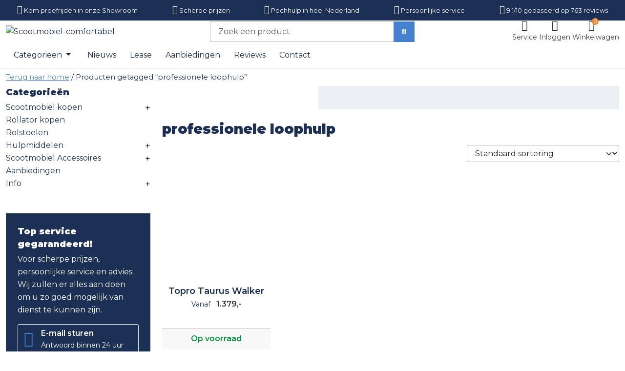

--- FILE ---
content_type: text/html; charset=UTF-8
request_url: https://www.scootmobiel-comfortabel.nl/product-tag/professionele-loophulp/
body_size: 69783
content:
<!DOCTYPE html><html lang="nl-NL"><head><meta charset="UTF-8"><meta name="viewport" content="width=device-width, initial-scale=1"><link rel="profile" href="https://gmpg.org/xfn/11"><link rel="apple-touch-icon" sizes="180x180" href="https://www.scootmobiel-comfortabel.nl/wp-content/themes/scootmobiel/dist/images/favicon/apple-touch-icon.png"><link rel="icon" type="image/png" sizes="32x32" href="https://www.scootmobiel-comfortabel.nl/wp-content/themes/scootmobiel/dist/images/favicon/favicon-32x32.png"><link rel="icon" type="image/png" sizes="16x16" href="https://www.scootmobiel-comfortabel.nl/wp-content/themes/scootmobiel/dist/images/favicon/favicon-16x16.png"><link rel="manifest" href="https://www.scootmobiel-comfortabel.nl/wp-content/themes/scootmobiel/dist/images/favicon/manifest.json"><link rel="mask-icon" href="https://www.scootmobiel-comfortabel.nl/wp-content/themes/scootmobiel/dist/images/favicon/safari-pinned-tab.svg" color="#3d5f4b"><meta name="msapplication-TileColor" content="#3d5f4b"><meta name="theme-color" content="#3d5f4b"> <script data-cfasync="false" data-no-defer="1" data-no-minify="1" data-no-optimize="1">var ewww_webp_supported=!1;function check_webp_feature(A,e){var w;e=void 0!==e?e:function(){},ewww_webp_supported?e(ewww_webp_supported):((w=new Image).onload=function(){ewww_webp_supported=0<w.width&&0<w.height,e&&e(ewww_webp_supported)},w.onerror=function(){e&&e(!1)},w.src="data:image/webp;base64,"+{alpha:"UklGRkoAAABXRUJQVlA4WAoAAAAQAAAAAAAAAAAAQUxQSAwAAAARBxAR/Q9ERP8DAABWUDggGAAAABQBAJ0BKgEAAQAAAP4AAA3AAP7mtQAAAA=="}[A])}check_webp_feature("alpha");</script><script data-cfasync="false" data-no-defer="1" data-no-minify="1" data-no-optimize="1">var Arrive=function(c,w){"use strict";if(c.MutationObserver&&"undefined"!=typeof HTMLElement){var r,a=0,u=(r=HTMLElement.prototype.matches||HTMLElement.prototype.webkitMatchesSelector||HTMLElement.prototype.mozMatchesSelector||HTMLElement.prototype.msMatchesSelector,{matchesSelector:function(e,t){return e instanceof HTMLElement&&r.call(e,t)},addMethod:function(e,t,r){var a=e[t];e[t]=function(){return r.length==arguments.length?r.apply(this,arguments):"function"==typeof a?a.apply(this,arguments):void 0}},callCallbacks:function(e,t){t&&t.options.onceOnly&&1==t.firedElems.length&&(e=[e[0]]);for(var r,a=0;r=e[a];a++)r&&r.callback&&r.callback.call(r.elem,r.elem);t&&t.options.onceOnly&&1==t.firedElems.length&&t.me.unbindEventWithSelectorAndCallback.call(t.target,t.selector,t.callback)},checkChildNodesRecursively:function(e,t,r,a){for(var i,n=0;i=e[n];n++)r(i,t,a)&&a.push({callback:t.callback,elem:i}),0<i.childNodes.length&&u.checkChildNodesRecursively(i.childNodes,t,r,a)},mergeArrays:function(e,t){var r,a={};for(r in e)e.hasOwnProperty(r)&&(a[r]=e[r]);for(r in t)t.hasOwnProperty(r)&&(a[r]=t[r]);return a},toElementsArray:function(e){return e=void 0!==e&&("number"!=typeof e.length||e===c)?[e]:e}}),e=(l.prototype.addEvent=function(e,t,r,a){a={target:e,selector:t,options:r,callback:a,firedElems:[]};return this._beforeAdding&&this._beforeAdding(a),this._eventsBucket.push(a),a},l.prototype.removeEvent=function(e){for(var t,r=this._eventsBucket.length-1;t=this._eventsBucket[r];r--)e(t)&&(this._beforeRemoving&&this._beforeRemoving(t),(t=this._eventsBucket.splice(r,1))&&t.length&&(t[0].callback=null))},l.prototype.beforeAdding=function(e){this._beforeAdding=e},l.prototype.beforeRemoving=function(e){this._beforeRemoving=e},l),t=function(i,n){var o=new e,l=this,s={fireOnAttributesModification:!1};return o.beforeAdding(function(t){var e=t.target;e!==c.document&&e!==c||(e=document.getElementsByTagName("html")[0]);var r=new MutationObserver(function(e){n.call(this,e,t)}),a=i(t.options);r.observe(e,a),t.observer=r,t.me=l}),o.beforeRemoving(function(e){e.observer.disconnect()}),this.bindEvent=function(e,t,r){t=u.mergeArrays(s,t);for(var a=u.toElementsArray(this),i=0;i<a.length;i++)o.addEvent(a[i],e,t,r)},this.unbindEvent=function(){var r=u.toElementsArray(this);o.removeEvent(function(e){for(var t=0;t<r.length;t++)if(this===w||e.target===r[t])return!0;return!1})},this.unbindEventWithSelectorOrCallback=function(r){var a=u.toElementsArray(this),i=r,e="function"==typeof r?function(e){for(var t=0;t<a.length;t++)if((this===w||e.target===a[t])&&e.callback===i)return!0;return!1}:function(e){for(var t=0;t<a.length;t++)if((this===w||e.target===a[t])&&e.selector===r)return!0;return!1};o.removeEvent(e)},this.unbindEventWithSelectorAndCallback=function(r,a){var i=u.toElementsArray(this);o.removeEvent(function(e){for(var t=0;t<i.length;t++)if((this===w||e.target===i[t])&&e.selector===r&&e.callback===a)return!0;return!1})},this},i=new function(){var s={fireOnAttributesModification:!1,onceOnly:!1,existing:!1};function n(e,t,r){return!(!u.matchesSelector(e,t.selector)||(e._id===w&&(e._id=a++),-1!=t.firedElems.indexOf(e._id)))&&(t.firedElems.push(e._id),!0)}var c=(i=new t(function(e){var t={attributes:!1,childList:!0,subtree:!0};return e.fireOnAttributesModification&&(t.attributes=!0),t},function(e,i){e.forEach(function(e){var t=e.addedNodes,r=e.target,a=[];null!==t&&0<t.length?u.checkChildNodesRecursively(t,i,n,a):"attributes"===e.type&&n(r,i)&&a.push({callback:i.callback,elem:r}),u.callCallbacks(a,i)})})).bindEvent;return i.bindEvent=function(e,t,r){t=void 0===r?(r=t,s):u.mergeArrays(s,t);var a=u.toElementsArray(this);if(t.existing){for(var i=[],n=0;n<a.length;n++)for(var o=a[n].querySelectorAll(e),l=0;l<o.length;l++)i.push({callback:r,elem:o[l]});if(t.onceOnly&&i.length)return r.call(i[0].elem,i[0].elem);setTimeout(u.callCallbacks,1,i)}c.call(this,e,t,r)},i},o=new function(){var a={};function i(e,t){return u.matchesSelector(e,t.selector)}var n=(o=new t(function(){return{childList:!0,subtree:!0}},function(e,r){e.forEach(function(e){var t=e.removedNodes,e=[];null!==t&&0<t.length&&u.checkChildNodesRecursively(t,r,i,e),u.callCallbacks(e,r)})})).bindEvent;return o.bindEvent=function(e,t,r){t=void 0===r?(r=t,a):u.mergeArrays(a,t),n.call(this,e,t,r)},o};d(HTMLElement.prototype),d(NodeList.prototype),d(HTMLCollection.prototype),d(HTMLDocument.prototype),d(Window.prototype);var n={};return s(i,n,"unbindAllArrive"),s(o,n,"unbindAllLeave"),n}function l(){this._eventsBucket=[],this._beforeAdding=null,this._beforeRemoving=null}function s(e,t,r){u.addMethod(t,r,e.unbindEvent),u.addMethod(t,r,e.unbindEventWithSelectorOrCallback),u.addMethod(t,r,e.unbindEventWithSelectorAndCallback)}function d(e){e.arrive=i.bindEvent,s(i,e,"unbindArrive"),e.leave=o.bindEvent,s(o,e,"unbindLeave")}}(window,void 0),ewww_webp_supported=!1;function check_webp_feature(e,t){var r;ewww_webp_supported?t(ewww_webp_supported):((r=new Image).onload=function(){ewww_webp_supported=0<r.width&&0<r.height,t(ewww_webp_supported)},r.onerror=function(){t(!1)},r.src="data:image/webp;base64,"+{alpha:"UklGRkoAAABXRUJQVlA4WAoAAAAQAAAAAAAAAAAAQUxQSAwAAAARBxAR/Q9ERP8DAABWUDggGAAAABQBAJ0BKgEAAQAAAP4AAA3AAP7mtQAAAA==",animation:"UklGRlIAAABXRUJQVlA4WAoAAAASAAAAAAAAAAAAQU5JTQYAAAD/////AABBTk1GJgAAAAAAAAAAAAAAAAAAAGQAAABWUDhMDQAAAC8AAAAQBxAREYiI/gcA"}[e])}function ewwwLoadImages(e){if(e){for(var t=document.querySelectorAll(".batch-image img, .image-wrapper a, .ngg-pro-masonry-item a, .ngg-galleria-offscreen-seo-wrapper a"),r=0,a=t.length;r<a;r++)ewwwAttr(t[r],"data-src",t[r].getAttribute("data-webp")),ewwwAttr(t[r],"data-thumbnail",t[r].getAttribute("data-webp-thumbnail"));for(var i=document.querySelectorAll("div.woocommerce-product-gallery__image"),r=0,a=i.length;r<a;r++)ewwwAttr(i[r],"data-thumb",i[r].getAttribute("data-webp-thumb"))}for(var n=document.querySelectorAll("video"),r=0,a=n.length;r<a;r++)ewwwAttr(n[r],"poster",e?n[r].getAttribute("data-poster-webp"):n[r].getAttribute("data-poster-image"));for(var o,l=document.querySelectorAll("img.ewww_webp_lazy_load"),r=0,a=l.length;r<a;r++)e&&(ewwwAttr(l[r],"data-lazy-srcset",l[r].getAttribute("data-lazy-srcset-webp")),ewwwAttr(l[r],"data-srcset",l[r].getAttribute("data-srcset-webp")),ewwwAttr(l[r],"data-lazy-src",l[r].getAttribute("data-lazy-src-webp")),ewwwAttr(l[r],"data-src",l[r].getAttribute("data-src-webp")),ewwwAttr(l[r],"data-orig-file",l[r].getAttribute("data-webp-orig-file")),ewwwAttr(l[r],"data-medium-file",l[r].getAttribute("data-webp-medium-file")),ewwwAttr(l[r],"data-large-file",l[r].getAttribute("data-webp-large-file")),null!=(o=l[r].getAttribute("srcset"))&&!1!==o&&o.includes("R0lGOD")&&ewwwAttr(l[r],"src",l[r].getAttribute("data-lazy-src-webp"))),l[r].className=l[r].className.replace(/\bewww_webp_lazy_load\b/,"");for(var s=document.querySelectorAll(".ewww_webp"),r=0,a=s.length;r<a;r++)e?(ewwwAttr(s[r],"srcset",s[r].getAttribute("data-srcset-webp")),ewwwAttr(s[r],"src",s[r].getAttribute("data-src-webp")),ewwwAttr(s[r],"data-orig-file",s[r].getAttribute("data-webp-orig-file")),ewwwAttr(s[r],"data-medium-file",s[r].getAttribute("data-webp-medium-file")),ewwwAttr(s[r],"data-large-file",s[r].getAttribute("data-webp-large-file")),ewwwAttr(s[r],"data-large_image",s[r].getAttribute("data-webp-large_image")),ewwwAttr(s[r],"data-src",s[r].getAttribute("data-webp-src"))):(ewwwAttr(s[r],"srcset",s[r].getAttribute("data-srcset-img")),ewwwAttr(s[r],"src",s[r].getAttribute("data-src-img"))),s[r].className=s[r].className.replace(/\bewww_webp\b/,"ewww_webp_loaded");window.jQuery&&jQuery.fn.isotope&&jQuery.fn.imagesLoaded&&(jQuery(".fusion-posts-container-infinite").imagesLoaded(function(){jQuery(".fusion-posts-container-infinite").hasClass("isotope")&&jQuery(".fusion-posts-container-infinite").isotope()}),jQuery(".fusion-portfolio:not(.fusion-recent-works) .fusion-portfolio-wrapper").imagesLoaded(function(){jQuery(".fusion-portfolio:not(.fusion-recent-works) .fusion-portfolio-wrapper").isotope()}))}function ewwwWebPInit(e){ewwwLoadImages(e),ewwwNggLoadGalleries(e),document.arrive(".ewww_webp",function(){ewwwLoadImages(e)}),document.arrive(".ewww_webp_lazy_load",function(){ewwwLoadImages(e)}),document.arrive("videos",function(){ewwwLoadImages(e)}),"loading"==document.readyState?document.addEventListener("DOMContentLoaded",ewwwJSONParserInit):("undefined"!=typeof galleries&&ewwwNggParseGalleries(e),ewwwWooParseVariations(e))}function ewwwAttr(e,t,r){null!=r&&!1!==r&&e.setAttribute(t,r)}function ewwwJSONParserInit(){"undefined"!=typeof galleries&&check_webp_feature("alpha",ewwwNggParseGalleries),check_webp_feature("alpha",ewwwWooParseVariations)}function ewwwWooParseVariations(e){if(e)for(var t=document.querySelectorAll("form.variations_form"),r=0,a=t.length;r<a;r++){var i=t[r].getAttribute("data-product_variations"),n=!1;try{for(var o in i=JSON.parse(i))void 0!==i[o]&&void 0!==i[o].image&&(void 0!==i[o].image.src_webp&&(i[o].image.src=i[o].image.src_webp,n=!0),void 0!==i[o].image.srcset_webp&&(i[o].image.srcset=i[o].image.srcset_webp,n=!0),void 0!==i[o].image.full_src_webp&&(i[o].image.full_src=i[o].image.full_src_webp,n=!0),void 0!==i[o].image.gallery_thumbnail_src_webp&&(i[o].image.gallery_thumbnail_src=i[o].image.gallery_thumbnail_src_webp,n=!0),void 0!==i[o].image.thumb_src_webp&&(i[o].image.thumb_src=i[o].image.thumb_src_webp,n=!0));n&&ewwwAttr(t[r],"data-product_variations",JSON.stringify(i))}catch(e){}}}function ewwwNggParseGalleries(e){if(e)for(var t in galleries){var r=galleries[t];galleries[t].images_list=ewwwNggParseImageList(r.images_list)}}function ewwwNggLoadGalleries(e){e&&document.addEventListener("ngg.galleria.themeadded",function(e,t){window.ngg_galleria._create_backup=window.ngg_galleria.create,window.ngg_galleria.create=function(e,t){var r=$(e).data("id");return galleries["gallery_"+r].images_list=ewwwNggParseImageList(galleries["gallery_"+r].images_list),window.ngg_galleria._create_backup(e,t)}})}function ewwwNggParseImageList(e){for(var t in e){var r=e[t];if(void 0!==r["image-webp"]&&(e[t].image=r["image-webp"],delete e[t]["image-webp"]),void 0!==r["thumb-webp"]&&(e[t].thumb=r["thumb-webp"],delete e[t]["thumb-webp"]),void 0!==r.full_image_webp&&(e[t].full_image=r.full_image_webp,delete e[t].full_image_webp),void 0!==r.srcsets)for(var a in r.srcsets)nggSrcset=r.srcsets[a],void 0!==r.srcsets[a+"-webp"]&&(e[t].srcsets[a]=r.srcsets[a+"-webp"],delete e[t].srcsets[a+"-webp"]);if(void 0!==r.full_srcsets)for(var i in r.full_srcsets)nggFSrcset=r.full_srcsets[i],void 0!==r.full_srcsets[i+"-webp"]&&(e[t].full_srcsets[i]=r.full_srcsets[i+"-webp"],delete e[t].full_srcsets[i+"-webp"])}return e}check_webp_feature("alpha",ewwwWebPInit);</script><meta name='robots' content='index, follow, max-image-preview:large, max-snippet:-1, max-video-preview:-1' />  <script data-cfasync="false" data-pagespeed-no-defer>var gtm4wp_datalayer_name = "dataLayer";
	var dataLayer = dataLayer || [];
	const gtm4wp_use_sku_instead = 0;
	const gtm4wp_currency = 'EUR';
	const gtm4wp_product_per_impression = 10;
	const gtm4wp_clear_ecommerce = false;
	const gtm4wp_datalayer_max_timeout = 2000;</script> <link media="all" href="https://www.scootmobiel-comfortabel.nl/wp-content/cache/autoptimize/autoptimize_3dfb74e8beb2c7e42de195ee679330ce.php" rel="stylesheet"><link media="only screen and (max-width: 768px)" href="https://www.scootmobiel-comfortabel.nl/wp-content/cache/autoptimize/autoptimize_6fe211f8bb15af76999ce9135805d7af.php" rel="stylesheet"><link media="screen" href="https://www.scootmobiel-comfortabel.nl/wp-content/cache/autoptimize/autoptimize_d5f6a96584ba0edfadb122671c5d1f7e.php" rel="stylesheet"><title>professionele loophulp Archieven - Scootmobiel-comfortabel</title><link rel="canonical" href="https://www.scootmobiel-comfortabel.nl/product-tag/professionele-loophulp/" /><meta property="og:locale" content="nl_NL" /><meta property="og:type" content="article" /><meta property="og:title" content="professionele loophulp Archieven" /><meta property="og:url" content="https://www.scootmobiel-comfortabel.nl/product-tag/professionele-loophulp/" /><meta property="og:site_name" content="Scootmobiel-comfortabel" /><meta name="twitter:card" content="summary_large_image" /><meta name="twitter:site" content="@scootmobielshop" /> <script type="application/ld+json" class="yoast-schema-graph">{"@context":"https://schema.org","@graph":[{"@type":"CollectionPage","@id":"https://www.scootmobiel-comfortabel.nl/product-tag/professionele-loophulp/","url":"https://www.scootmobiel-comfortabel.nl/product-tag/professionele-loophulp/","name":"professionele loophulp Archieven - Scootmobiel-comfortabel","isPartOf":{"@id":"https://www.scootmobiel-comfortabel.nl/#website"},"primaryImageOfPage":{"@id":"https://www.scootmobiel-comfortabel.nl/product-tag/professionele-loophulp/#primaryimage"},"image":{"@id":"https://www.scootmobiel-comfortabel.nl/product-tag/professionele-loophulp/#primaryimage"},"thumbnailUrl":"https://www.scootmobiel-comfortabel.nl/wp-content/uploads/2023/12/topro-taurus-walker.jpg","breadcrumb":{"@id":"https://www.scootmobiel-comfortabel.nl/product-tag/professionele-loophulp/#breadcrumb"},"inLanguage":"nl-NL"},{"@type":"ImageObject","inLanguage":"nl-NL","@id":"https://www.scootmobiel-comfortabel.nl/product-tag/professionele-loophulp/#primaryimage","url":"https://www.scootmobiel-comfortabel.nl/wp-content/uploads/2023/12/topro-taurus-walker.jpg","contentUrl":"https://www.scootmobiel-comfortabel.nl/wp-content/uploads/2023/12/topro-taurus-walker.jpg","width":724,"height":1024},{"@type":"BreadcrumbList","@id":"https://www.scootmobiel-comfortabel.nl/product-tag/professionele-loophulp/#breadcrumb","itemListElement":[{"@type":"ListItem","position":1,"name":"Home","item":"https://www.scootmobiel-comfortabel.nl/"},{"@type":"ListItem","position":2,"name":"professionele loophulp"}]},{"@type":"WebSite","@id":"https://www.scootmobiel-comfortabel.nl/#website","url":"https://www.scootmobiel-comfortabel.nl/","name":"Scootmobiel-comfortabel","description":"Top Kwaliteit A-merk Scootmobielen","publisher":{"@id":"https://www.scootmobiel-comfortabel.nl/#organization"},"potentialAction":[{"@type":"SearchAction","target":{"@type":"EntryPoint","urlTemplate":"https://www.scootmobiel-comfortabel.nl/?s={search_term_string}"},"query-input":{"@type":"PropertyValueSpecification","valueRequired":true,"valueName":"search_term_string"}}],"inLanguage":"nl-NL"},{"@type":"Organization","@id":"https://www.scootmobiel-comfortabel.nl/#organization","name":"Scootmobiel comfortabel","url":"https://www.scootmobiel-comfortabel.nl/","logo":{"@type":"ImageObject","inLanguage":"nl-NL","@id":"https://www.scootmobiel-comfortabel.nl/#/schema/logo/image/","url":"https://www.scootmobiel-comfortabel.nl/wp-content/uploads/2023/12/Scootmobiel-comfortabel_logo.jpg","contentUrl":"https://www.scootmobiel-comfortabel.nl/wp-content/uploads/2023/12/Scootmobiel-comfortabel_logo.jpg","width":800,"height":300,"caption":"Scootmobiel comfortabel"},"image":{"@id":"https://www.scootmobiel-comfortabel.nl/#/schema/logo/image/"},"sameAs":["https://www.facebook.com/scootmobielcomfortabel.nl/","https://x.com/scootmobielshop","https://mastodon.social/@Scootmobiel","https://www.instagram.com/scootmobielen/","https://www.youtube.com/channel/UC8bwPpWe_8EtI-nMBGYoG3g"]}]}</script> <link rel="alternate" type="application/rss+xml" title="Scootmobiel-comfortabel &raquo; professionele loophulp Tag feed" href="https://www.scootmobiel-comfortabel.nl/product-tag/professionele-loophulp/feed/" /><style id='wp-img-auto-sizes-contain-inline-css'>img:is([sizes=auto i],[sizes^="auto," i]){contain-intrinsic-size:3000px 1500px}
/*# sourceURL=wp-img-auto-sizes-contain-inline-css */</style><style id='woocommerce-inline-inline-css'>.woocommerce form .form-row .required { visibility: visible; }
/*# sourceURL=woocommerce-inline-inline-css */</style><script defer src="https://www.scootmobiel-comfortabel.nl/wp-includes/js/jquery/jquery.min.js?ver=3.7.1" id="jquery-core-js"></script> <script defer src="https://www.scootmobiel-comfortabel.nl/wp-includes/js/jquery/jquery-migrate.min.js?ver=3.4.1" id="jquery-migrate-js"></script> <script src="https://www.scootmobiel-comfortabel.nl/wp-content/plugins/woocommerce/assets/js/jquery-blockui/jquery.blockUI.min.js?ver=2.7.0-wc.10.4.3" id="wc-jquery-blockui-js" defer data-wp-strategy="defer"></script> <script defer id="wc-add-to-cart-js-extra" src="[data-uri]"></script> <script src="https://www.scootmobiel-comfortabel.nl/wp-content/plugins/woocommerce/assets/js/frontend/add-to-cart.min.js?ver=10.4.3" id="wc-add-to-cart-js" defer data-wp-strategy="defer"></script> <script src="https://www.scootmobiel-comfortabel.nl/wp-content/plugins/woocommerce/assets/js/js-cookie/js.cookie.min.js?ver=2.1.4-wc.10.4.3" id="wc-js-cookie-js" defer data-wp-strategy="defer"></script> <script defer id="woocommerce-js-extra" src="[data-uri]"></script> <script src="https://www.scootmobiel-comfortabel.nl/wp-content/plugins/woocommerce/assets/js/frontend/woocommerce.min.js?ver=10.4.3" id="woocommerce-js" defer data-wp-strategy="defer"></script> <script id="wp-consent-data-js-extra">var wpConsentData = {"consentInfo":"\u003Ch2\u003EWe waarderen uw privacy\u003C/h2\u003E\r\nWe gebruiken cookies om uw browser-ervaring te verbeteren, gepersonaliseerde advertenties of inhoud weer te geven en ons verkeer te analyseren. Door op \u2018Ok\u00e9\u2019 te klikken, stemt u in met ons gebruik van cookies. Als je kiest voor, \u003Cbutton class=\"btn btn-link text-lowercase refuse-consent p-0 m-0\"\u003E\u003Cu\u003EWeigeren\u003C/u\u003E\u003C/button\u003E dan plaatsen we alleen functionele en analytische cookies. Wilt u meer weten? Lees \u003Ca href=\"https://www.scootmobiel-comfortabel.nl/service/privacy-policy/\" class=\"fw-normal\"\u003Ehier\u003C/a\u003E onze cookie- en privacyverklaring.\r\n\r\n\u003Cbutton class=\"btn btn-primary w-100 accept-consent mt-2\"\u003EOk\u00e9\u003C/button\u003E","popupPosition":"bottom"};
//# sourceURL=wp-consent-data-js-extra</script> <script defer src="https://www.scootmobiel-comfortabel.nl/wp-content/cache/autoptimize/autoptimize_single_920ac142947840d46c791337138be230.php" id="wp-consent-data-js"></script> <script defer src="https://www.scootmobiel-comfortabel.nl/wp-includes/js/jquery/ui/core.min.js?ver=1.13.3" id="jquery-ui-core-js"></script> <script defer src="https://www.scootmobiel-comfortabel.nl/wp-includes/js/jquery/ui/datepicker.min.js?ver=1.13.3" id="jquery-ui-datepicker-js"></script> <script defer id="jquery-ui-datepicker-js-after" src="[data-uri]"></script> <script defer src="https://www.scootmobiel-comfortabel.nl/wp-content/plugins/woocommerce-extra-product-options-pro/public/assets/js/jquery-ui-i18n.min.js?ver=1" id="jquery-ui-i18n-js"></script> <script defer id="wp-polyfill-dependency-error-js-after" src="[data-uri]"></script> 
 <script data-cfasync="false" data-pagespeed-no-defer>var dataLayer_content = {"pagePostType":"product","pagePostType2":"tax-product","pageCategory":[]};
	dataLayer.push( dataLayer_content );</script> <script data-cfasync="false" data-pagespeed-no-defer>(function(w,d,s,l,i){w[l]=w[l]||[];w[l].push({'gtm.start':
new Date().getTime(),event:'gtm.js'});var f=d.getElementsByTagName(s)[0],
j=d.createElement(s),dl=l!='dataLayer'?'&l='+l:'';j.async=true;j.src=
'//www.googletagmanager.com/gtm.js?id='+i+dl;f.parentNode.insertBefore(j,f);
})(window,document,'script','dataLayer','GTM-KMTLZ6M5');</script>  <script defer src="[data-uri]"></script> <link rel="preconnect" href="https://fonts.googleapis.com"><link rel="preconnect" href="https://fonts.gstatic.com" crossorigin="anonymous"><link rel="preload" as="style" href="https://fonts.googleapis.com/css2?family=Montserrat:wght@400;600;900&display=swap"><link rel="stylesheet" href="https://fonts.googleapis.com/css2?family=Montserrat:wght@400;600;900&display=swap" media="print" onload="this.onload=null;this.removeAttribute('media');"> <noscript><link rel="stylesheet" href="https://fonts.googleapis.com/css2?family=Montserrat:wght@400;600;900&display=swap"></noscript> <noscript><style>.woocommerce-product-gallery{ opacity: 1 !important; }</style></noscript> <noscript><style>.lazyload[data-src]{display:none !important;}</style></noscript><style>.lazyload{background-image:none !important;}.lazyload:before{background-image:none !important;}</style><style>.wp-block-gallery.is-cropped .blocks-gallery-item picture{height:100%;width:100%;}</style> <script defer src="[data-uri]"></script> <style id="wp-custom-css">#customer_details wc-order-attribution-inputs {
	display:none;
}</style> <script type="application/ld+json">{
        "@context": "https://schema.org",
        "@type": "LocalBusiness",
        "name": "Scootmobiel Comfortabel",
        "address":
        {
          "@type": "PostalAddress",
          "streetAddress": "Vaartweg 12A",
          "addressLocality": "Oosterhout",
          "addressRegion": "Noord-Brabant",
          "postalCode": "4905 BL"
        },
        "telePhone": "+31162-229405",
        "openingHours": "Sa 09:30-14:00",
        "geo": 
        {
            "@type": "GeoCoordinates",
            "latitude": "52.3961574",
            "longitude": "6.6053708"
        },
        "url": "https://www.scootmobiel-comfortabel.nl/",
        "logo": "https://www.scootmobiel-comfortabel.nl/images/logo-scootmobiel.svg",
        "image": "https://www.scootmobiel-comfortabel.nl/images/logo-scootmobiel.svg",
        "priceRange": "$$"
    }</script> <script type="application/ld+json">{
      "@context": "https://schema.org",
      "@type": "Product",
            "name": "",
      "description": "",
                        "image": "https://www.scootmobiel-comfortabel.nl/wp-content/uploads/2023/12/topro-taurus-walker.jpg",
            "brand": {
        "@type": "Thing",
        "name": "Scootmobiel Comfortabel"
      },
      "aggregateRating": {
        "@type": "AggregateRating",
        "ratingValue": "9.1",
        "ratingCount": "763",
        "bestRating": "10",
        "worstRating": "1"
      }
    }</script> <style id='global-styles-inline-css'>:root{--wp--preset--aspect-ratio--square: 1;--wp--preset--aspect-ratio--4-3: 4/3;--wp--preset--aspect-ratio--3-4: 3/4;--wp--preset--aspect-ratio--3-2: 3/2;--wp--preset--aspect-ratio--2-3: 2/3;--wp--preset--aspect-ratio--16-9: 16/9;--wp--preset--aspect-ratio--9-16: 9/16;--wp--preset--color--black: #000000;--wp--preset--color--cyan-bluish-gray: #abb8c3;--wp--preset--color--white: #ffffff;--wp--preset--color--pale-pink: #f78da7;--wp--preset--color--vivid-red: #cf2e2e;--wp--preset--color--luminous-vivid-orange: #ff6900;--wp--preset--color--luminous-vivid-amber: #fcb900;--wp--preset--color--light-green-cyan: #7bdcb5;--wp--preset--color--vivid-green-cyan: #00d084;--wp--preset--color--pale-cyan-blue: #8ed1fc;--wp--preset--color--vivid-cyan-blue: #0693e3;--wp--preset--color--vivid-purple: #9b51e0;--wp--preset--gradient--vivid-cyan-blue-to-vivid-purple: linear-gradient(135deg,rgb(6,147,227) 0%,rgb(155,81,224) 100%);--wp--preset--gradient--light-green-cyan-to-vivid-green-cyan: linear-gradient(135deg,rgb(122,220,180) 0%,rgb(0,208,130) 100%);--wp--preset--gradient--luminous-vivid-amber-to-luminous-vivid-orange: linear-gradient(135deg,rgb(252,185,0) 0%,rgb(255,105,0) 100%);--wp--preset--gradient--luminous-vivid-orange-to-vivid-red: linear-gradient(135deg,rgb(255,105,0) 0%,rgb(207,46,46) 100%);--wp--preset--gradient--very-light-gray-to-cyan-bluish-gray: linear-gradient(135deg,rgb(238,238,238) 0%,rgb(169,184,195) 100%);--wp--preset--gradient--cool-to-warm-spectrum: linear-gradient(135deg,rgb(74,234,220) 0%,rgb(151,120,209) 20%,rgb(207,42,186) 40%,rgb(238,44,130) 60%,rgb(251,105,98) 80%,rgb(254,248,76) 100%);--wp--preset--gradient--blush-light-purple: linear-gradient(135deg,rgb(255,206,236) 0%,rgb(152,150,240) 100%);--wp--preset--gradient--blush-bordeaux: linear-gradient(135deg,rgb(254,205,165) 0%,rgb(254,45,45) 50%,rgb(107,0,62) 100%);--wp--preset--gradient--luminous-dusk: linear-gradient(135deg,rgb(255,203,112) 0%,rgb(199,81,192) 50%,rgb(65,88,208) 100%);--wp--preset--gradient--pale-ocean: linear-gradient(135deg,rgb(255,245,203) 0%,rgb(182,227,212) 50%,rgb(51,167,181) 100%);--wp--preset--gradient--electric-grass: linear-gradient(135deg,rgb(202,248,128) 0%,rgb(113,206,126) 100%);--wp--preset--gradient--midnight: linear-gradient(135deg,rgb(2,3,129) 0%,rgb(40,116,252) 100%);--wp--preset--font-size--small: 13px;--wp--preset--font-size--medium: 20px;--wp--preset--font-size--large: 36px;--wp--preset--font-size--x-large: 42px;--wp--preset--spacing--20: 0.44rem;--wp--preset--spacing--30: 0.67rem;--wp--preset--spacing--40: 1rem;--wp--preset--spacing--50: 1.5rem;--wp--preset--spacing--60: 2.25rem;--wp--preset--spacing--70: 3.38rem;--wp--preset--spacing--80: 5.06rem;--wp--preset--shadow--natural: 6px 6px 9px rgba(0, 0, 0, 0.2);--wp--preset--shadow--deep: 12px 12px 50px rgba(0, 0, 0, 0.4);--wp--preset--shadow--sharp: 6px 6px 0px rgba(0, 0, 0, 0.2);--wp--preset--shadow--outlined: 6px 6px 0px -3px rgb(255, 255, 255), 6px 6px rgb(0, 0, 0);--wp--preset--shadow--crisp: 6px 6px 0px rgb(0, 0, 0);}:where(.is-layout-flex){gap: 0.5em;}:where(.is-layout-grid){gap: 0.5em;}body .is-layout-flex{display: flex;}.is-layout-flex{flex-wrap: wrap;align-items: center;}.is-layout-flex > :is(*, div){margin: 0;}body .is-layout-grid{display: grid;}.is-layout-grid > :is(*, div){margin: 0;}:where(.wp-block-columns.is-layout-flex){gap: 2em;}:where(.wp-block-columns.is-layout-grid){gap: 2em;}:where(.wp-block-post-template.is-layout-flex){gap: 1.25em;}:where(.wp-block-post-template.is-layout-grid){gap: 1.25em;}.has-black-color{color: var(--wp--preset--color--black) !important;}.has-cyan-bluish-gray-color{color: var(--wp--preset--color--cyan-bluish-gray) !important;}.has-white-color{color: var(--wp--preset--color--white) !important;}.has-pale-pink-color{color: var(--wp--preset--color--pale-pink) !important;}.has-vivid-red-color{color: var(--wp--preset--color--vivid-red) !important;}.has-luminous-vivid-orange-color{color: var(--wp--preset--color--luminous-vivid-orange) !important;}.has-luminous-vivid-amber-color{color: var(--wp--preset--color--luminous-vivid-amber) !important;}.has-light-green-cyan-color{color: var(--wp--preset--color--light-green-cyan) !important;}.has-vivid-green-cyan-color{color: var(--wp--preset--color--vivid-green-cyan) !important;}.has-pale-cyan-blue-color{color: var(--wp--preset--color--pale-cyan-blue) !important;}.has-vivid-cyan-blue-color{color: var(--wp--preset--color--vivid-cyan-blue) !important;}.has-vivid-purple-color{color: var(--wp--preset--color--vivid-purple) !important;}.has-black-background-color{background-color: var(--wp--preset--color--black) !important;}.has-cyan-bluish-gray-background-color{background-color: var(--wp--preset--color--cyan-bluish-gray) !important;}.has-white-background-color{background-color: var(--wp--preset--color--white) !important;}.has-pale-pink-background-color{background-color: var(--wp--preset--color--pale-pink) !important;}.has-vivid-red-background-color{background-color: var(--wp--preset--color--vivid-red) !important;}.has-luminous-vivid-orange-background-color{background-color: var(--wp--preset--color--luminous-vivid-orange) !important;}.has-luminous-vivid-amber-background-color{background-color: var(--wp--preset--color--luminous-vivid-amber) !important;}.has-light-green-cyan-background-color{background-color: var(--wp--preset--color--light-green-cyan) !important;}.has-vivid-green-cyan-background-color{background-color: var(--wp--preset--color--vivid-green-cyan) !important;}.has-pale-cyan-blue-background-color{background-color: var(--wp--preset--color--pale-cyan-blue) !important;}.has-vivid-cyan-blue-background-color{background-color: var(--wp--preset--color--vivid-cyan-blue) !important;}.has-vivid-purple-background-color{background-color: var(--wp--preset--color--vivid-purple) !important;}.has-black-border-color{border-color: var(--wp--preset--color--black) !important;}.has-cyan-bluish-gray-border-color{border-color: var(--wp--preset--color--cyan-bluish-gray) !important;}.has-white-border-color{border-color: var(--wp--preset--color--white) !important;}.has-pale-pink-border-color{border-color: var(--wp--preset--color--pale-pink) !important;}.has-vivid-red-border-color{border-color: var(--wp--preset--color--vivid-red) !important;}.has-luminous-vivid-orange-border-color{border-color: var(--wp--preset--color--luminous-vivid-orange) !important;}.has-luminous-vivid-amber-border-color{border-color: var(--wp--preset--color--luminous-vivid-amber) !important;}.has-light-green-cyan-border-color{border-color: var(--wp--preset--color--light-green-cyan) !important;}.has-vivid-green-cyan-border-color{border-color: var(--wp--preset--color--vivid-green-cyan) !important;}.has-pale-cyan-blue-border-color{border-color: var(--wp--preset--color--pale-cyan-blue) !important;}.has-vivid-cyan-blue-border-color{border-color: var(--wp--preset--color--vivid-cyan-blue) !important;}.has-vivid-purple-border-color{border-color: var(--wp--preset--color--vivid-purple) !important;}.has-vivid-cyan-blue-to-vivid-purple-gradient-background{background: var(--wp--preset--gradient--vivid-cyan-blue-to-vivid-purple) !important;}.has-light-green-cyan-to-vivid-green-cyan-gradient-background{background: var(--wp--preset--gradient--light-green-cyan-to-vivid-green-cyan) !important;}.has-luminous-vivid-amber-to-luminous-vivid-orange-gradient-background{background: var(--wp--preset--gradient--luminous-vivid-amber-to-luminous-vivid-orange) !important;}.has-luminous-vivid-orange-to-vivid-red-gradient-background{background: var(--wp--preset--gradient--luminous-vivid-orange-to-vivid-red) !important;}.has-very-light-gray-to-cyan-bluish-gray-gradient-background{background: var(--wp--preset--gradient--very-light-gray-to-cyan-bluish-gray) !important;}.has-cool-to-warm-spectrum-gradient-background{background: var(--wp--preset--gradient--cool-to-warm-spectrum) !important;}.has-blush-light-purple-gradient-background{background: var(--wp--preset--gradient--blush-light-purple) !important;}.has-blush-bordeaux-gradient-background{background: var(--wp--preset--gradient--blush-bordeaux) !important;}.has-luminous-dusk-gradient-background{background: var(--wp--preset--gradient--luminous-dusk) !important;}.has-pale-ocean-gradient-background{background: var(--wp--preset--gradient--pale-ocean) !important;}.has-electric-grass-gradient-background{background: var(--wp--preset--gradient--electric-grass) !important;}.has-midnight-gradient-background{background: var(--wp--preset--gradient--midnight) !important;}.has-small-font-size{font-size: var(--wp--preset--font-size--small) !important;}.has-medium-font-size{font-size: var(--wp--preset--font-size--medium) !important;}.has-large-font-size{font-size: var(--wp--preset--font-size--large) !important;}.has-x-large-font-size{font-size: var(--wp--preset--font-size--x-large) !important;}
/*# sourceURL=global-styles-inline-css */</style></head><body class="archive tax-product_tag term-professionele-loophulp term-5229 wp-custom-logo wp-theme-scootmobiel theme-scootmobiel woocommerce woocommerce-page woocommerce-no-js"  > <noscript><iframe src="https://www.googletagmanager.com/ns.html?id=GTM-KMTLZ6M5" height="0" width="0" style="display:none;visibility:hidden" aria-hidden="true"></iframe></noscript><div class="usps"><div class="container-xxl"><div class="row justify-content-between py-2 usp_cycle"><div class="col-auto usp1 mx-auto"> <i class="fa fa-check-circle fa-fw"></i> Kom proefrijden in onze Showroom</div><div class="col-auto usp2 mx-auto"> <i class="fa fa-check-circle fa-fw"></i> Scherpe prijzen</div><div class="col-auto usp3 mx-auto"> <i class="fa fa-check-circle fa-fw"></i> Pechhulp in heel Nederland</div><div class="col-auto usp4 mx-auto"> <i class="fa fa-check-circle fa-fw"></i> Persoonlijke service</div><div class="col-auto usp5 mx-auto"> <i class="fa fa-check-circle fa-fw"></i> <span id="ratings-placeholder">9.1/10 gebaseerd op 763 reviews</span></div></div></div></div><header id="header" class="border-bottom"><div class="container-xxl"><div class="row g-0 justify-content-between align-items-center"><div class="col-auto d-lg-none"> <button 
 class="navbar-toggler border-0" 
 type="button" 
 data-bs-toggle="offcanvas" 
 data-bs-target="#sidemenu" 
 > <i class="fa fa-bars" data-bs-toggle="offcanvas" data-bs-target="#sidemenu" ></i><br/> <small>Menu</small> </button></div><div id="topleftmenu" class="col-auto"> <a href="https://www.scootmobiel-comfortabel.nl/" rel="home" class="navbar-brand pt-lg-2 py-2" data-wpel-link="internal"> <img src="https://www.scootmobiel-comfortabel.nl/wp-content/uploads/2024/01/Scootmobiel_comfortabel_logo.svg" alt="Scootmobiel-comfortabel" class="img-fluid skip-lazy" width="200" height="71"> </a></div><div class="col-sm-4 d-lg-block d-none"><form role="search" method="get" class="search woocommerce-product-search form-inline my-2 my-lg-0 ms-auto" action="https://www.scootmobiel-comfortabel.nl/"><div class="input-group input-group-lg"> <label class="screen-reader-text" for="woocommerce-product-search-field-0">Zoeken naar:</label> <input type="search" id="woocommerce-product-search-field-0" class="search-field form-control" placeholder="Zoek een product" value="" name="s" /> <button type="submit" class="btn btn-blue my-2 my-sm-0" aria-label="zoeken"><i class="fa fa-search"></i></button> <input type="hidden" name="post_type" value="product" /></div></form></div><div class="col-auto"><div id="toprightmenu" class="d-flex flex-row align-items-center"> <button type="button" data-bs-toggle="collapse" data-bs-target="#searchcollapse" aria-expanded="false" aria-controls="searchCollapse" class="btn btn-link btn-searchtoggle me-1 border-0 p-0 text-center d-lg-none" aria-label="zoeken"> <i class="fa fa-search"></i> <small>Zoeken</small> </button><div class="service-toggler"> <a href="/service/" class="btn btn-link mx-sm-1 ms-1 border-0 p-0 text-center" data-wpel-link="internal"> <i class="fa fa-question-circle"></i> <small>Service</small> </a></div> <button class="user-toggler text-center btn btn-link border-0 p-0" type="button" data-bs-toggle="offcanvas" data-bs-target="#offcanvas-user" aria-controls="offcanvas-user" aria-label="account"> <i class="fa fa-user-circle"></i> <small> Inloggen </small> </button> <a href="https://www.scootmobiel-comfortabel.nl/winkelwagen/" class="cart-toggler btn btn-link ms-1 position-relative border-0 p-0 text-center" data-wpel-link="internal"> <i class="fa fa-shopping-cart"></i> <span class="mini-cart-total">0</span> <small>Winkelwagen</small> </a></div></div></div><div class="row"><div class="col-12 d-lg-block d-none"><div class="scootmobiel-megamenu d-flex align-items-center me-2"><ul class="list-unstyled list-inline mb-0"><li class="dropdown has-megamenu list-inline-item"> <a class="nav-link dropdown-toggle" href="#"> Categorieën </a><div class="dropdown-menu megamenu shadow animate-submenu slideIn mx-auto" role="menu"><div class="row g-0"><div class="col-lg-4 bg-light"><div class=""><div class="nav flex-column nav-pills" id="v-pills-tab" role="tablist" aria-orientation="vertical"> <a class="nav-link active" href="https://www.scootmobiel-comfortabel.nl/scootmobiel-kopen/" id="v-pills-0-tab" data-bs-target="#v-pills-0" role="tab" aria-controls="v-pills-0" aria-selected="true" data-wpel-link="internal"> Scootmobiel kopen </a> <a class="nav-link " href="https://www.scootmobiel-comfortabel.nl/rollator-kopen/" id="v-pills-1-tab" data-bs-target="#v-pills-1" role="tab" aria-controls="v-pills-1" aria-selected="false"> Rollator kopen </a> <a class="nav-link " href="https://www.scootmobiel-comfortabel.nl/rolstoelen/" id="v-pills-2-tab" data-bs-target="#v-pills-2" role="tab" aria-controls="v-pills-2" aria-selected="false"> Rolstoelen </a> <a class="nav-link " href="https://www.scootmobiel-comfortabel.nl/hulpmiddelen/" id="v-pills-3-tab" data-bs-target="#v-pills-3" role="tab" aria-controls="v-pills-3" aria-selected="false"> Hulpmiddelen </a> <a class="nav-link " href="https://www.scootmobiel-comfortabel.nl/hulpmiddelen/driewielfiets/" id="v-pills-4-tab" data-bs-target="#v-pills-4" role="tab" aria-controls="v-pills-4" aria-selected="false"> Driewielfiets </a> <a class="nav-link " href="https://www.scootmobiel-comfortabel.nl/scootmobiel-accessoires/" id="v-pills-5-tab" data-bs-target="#v-pills-5" role="tab" aria-controls="v-pills-5" aria-selected="false"> Scootmobiel accessoires </a> <a class="nav-link " href="https://www.scootmobiel-comfortabel.nl/aanbiedingen/" id="v-pills-6-tab" data-bs-target="#v-pills-6" role="tab" aria-controls="v-pills-6" aria-selected="false"> Aanbiedingen </a></div></div></div><div class="col-lg-8"><div class="tab-content" id="v-pills-tabContent"><div class="tab-pane show active" id="v-pills-0" role="tabpanel" aria-labelledby="v-pills-0-tab"><div class="p-4"><div class="row"><div class="col-md-6 mb-4"><div class="linklist"><p><strong>Producten</strong></p><ul><li><a href="https://www.scootmobiel-comfortabel.nl/scootmobiel-kopen/vaste-scootmobielen/" data-wpel-link="internal">Vaste scootmobielen</a></li><li><a href="https://www.scootmobiel-comfortabel.nl/scootmobiel-kopen/opvouwbare-scootmobiel/" data-wpel-link="internal">Opvouwbare scootmobielen</a></li><li><a href="https://www.scootmobiel-comfortabel.nl/scootmobiel-kopen/scootmobiel-3-wiel/" data-wpel-link="internal">Scootmobiel 3 wiel</a></li><li><a href="https://www.scootmobiel-comfortabel.nl/scootmobiel-kopen/scootmobiel-4-wiel/" data-wpel-link="internal">Scootmobiel 4 wiel</a></li><li><a href="https://www.scootmobiel-comfortabel.nl/scootmobiel-kopen/gebruiktedemo-scootmobiel/" data-wpel-link="internal">Gebruikte demo scootmobiel</a></li><li><a href="https://www.scootmobiel-comfortabel.nl/scootmobiel-kopen/scootmobiel-accu/" data-wpel-link="internal">Scootmobiel accu</a></li><li><a href="https://www.scootmobiel-comfortabel.nl/scootmobiel-kopen/scootmobiel-acculader/" data-wpel-link="internal">Scootmobiel acculader</a></li><li><a href="https://www.scootmobiel-comfortabel.nl/service/verzekering/" data-wpel-link="internal">Verzekering</a></li></ul></div></div><div class="col-md-6 mb-4"><div class="linklist"><p><strong>Merken</strong></p><ul><li><a href="https://www.scootmobiel-comfortabel.nl/brands/afikim-scootmobielen/" data-wpel-link="internal">Afikim scootmobielen</a></li><li><a href="https://www.scootmobiel-comfortabel.nl/brands/pride-mobility/" data-wpel-link="internal">Pride mobility</a></li><li><a href="https://www.scootmobiel-comfortabel.nl/brands/drive-scootmobiel/" data-wpel-link="internal">Drive scootmobiel</a></li><li><a href="https://www.scootmobiel-comfortabel.nl/brands/vermeiren/" data-wpel-link="internal">Vermeiren</a></li><li><a href="https://www.scootmobiel-comfortabel.nl/brands/move/" data-wpel-link="internal">Move</a></li><li><a href="https://www.scootmobiel-comfortabel.nl/brands/shoprider-scootmobiel/" data-wpel-link="internal">Shoprider scootmobiel</a></li><li><a href="https://www.scootmobiel-comfortabel.nl/brands/excel-mobility/" data-wpel-link="internal">Excel Mobility</a></li><li><a href="https://www.scootmobiel-comfortabel.nl/brands/sunrise-medical/" data-wpel-link="internal">Sunrise Medical</a></li><li><a href="https://www.scootmobiel-comfortabel.nl/brands/kymco-scootmobielen/" data-wpel-link="internal">Kymco Scootmobielen</a></li></ul></div></div></div></div></div><div class="tab-pane " id="v-pills-1" role="tabpanel" aria-labelledby="v-pills-1-tab"><div class="p-4"><div class="row"><div class="col-md-6 mb-4"><div class="linklist"><p><strong>Producten</strong></p><ul><li><a href="https://www.scootmobiel-comfortabel.nl/rollator-kopen/" data-wpel-link="internal">Rollator kopen</a></li></ul></div></div><div class="col-md-6 mb-4"><div class="linklist"><p><strong>Merken</strong></p><ul><li><a href="https://www.scootmobiel-comfortabel.nl/brands/bischoff/" data-wpel-link="internal">Bischoff</a></li><li><a href="https://www.scootmobiel-comfortabel.nl/brands/dietz/" data-wpel-link="internal">Dietz</a></li><li><a href="https://www.scootmobiel-comfortabel.nl/brands/excel/" data-wpel-link="internal">Excel</a></li><li><a href="https://www.scootmobiel-comfortabel.nl/brands/excel-mobility/" data-wpel-link="internal">Excel Mobility</a></li><li><a href="https://www.scootmobiel-comfortabel.nl/brands/rehasense/" data-wpel-link="internal">Rehasense</a></li><li><a href="https://www.scootmobiel-comfortabel.nl/brands/rollz/" data-wpel-link="internal">Rollz</a></li><li><a href="https://www.scootmobiel-comfortabel.nl/brands/topro-rollators/" data-wpel-link="internal">Topro Rollators</a></li></ul></div></div></div></div></div><div class="tab-pane " id="v-pills-2" role="tabpanel" aria-labelledby="v-pills-2-tab"><div class="p-4"><div class="row"><div class="col-md-6 mb-4"><div class="linklist"><p><strong>Producten</strong></p><ul><li><a href="https://www.scootmobiel-comfortabel.nl/rolstoelen/" data-wpel-link="internal">Rolstoelen</a></li><li>Elektrische rolstoelen</li></ul><p>&nbsp;</p></div></div><div class="col-md-6 mb-4"><div class="linklist"><p><strong>Merken</strong></p><ul><li><a href="https://www.scootmobiel-comfortabel.nl/brands/excel/" data-wpel-link="internal">Excel</a></li><li><a href="https://www.scootmobiel-comfortabel.nl/brands/excel-mobility/" data-wpel-link="internal">Excel Mobility</a></li><li><a href="https://www.scootmobiel-comfortabel.nl/brands/pride-mobility/" data-wpel-link="internal">Pride mobility</a></li><li><a href="https://www.scootmobiel-comfortabel.nl/brands/vermeiren/" data-wpel-link="internal">Vermeiren</a></li></ul></div></div></div></div></div><div class="tab-pane " id="v-pills-3" role="tabpanel" aria-labelledby="v-pills-3-tab"><div class="p-4"><div class="row"><div class="col-md-6 mb-4"><div class="linklist"><p><strong>Producten</strong></p><ul><li><a title="Driewielfiets" href="https://www.scootmobiel-comfortabel.nl/hulpmiddelen/driewielfiets/" data-wpel-link="internal"><span class="cat-title">Driewielfiets</span></a></li><li><a title="Sta op Hulp" href="https://www.scootmobiel-comfortabel.nl/hulpmiddelen/sta-op-hulp/" data-wpel-link="internal"><span class="cat-title">Sta op Hulp</span></a></li><li><a title="Trippelstoel" href="https://www.scootmobiel-comfortabel.nl/hulpmiddelen/trippelstoel/" data-wpel-link="internal"><span class="cat-title">Trippelstoel</span></a></li><li><a title="Veiligheid voor uw scootmobiel" href="https://www.scootmobiel-comfortabel.nl/hulpmiddelen/veiligheid-voor-uw-scootmobiel/" data-wpel-link="internal"><span class="cat-title">Veiligheid voor uw scootmobiel</span></a></li><li><a title="XXL Producten" href="https://www.scootmobiel-comfortabel.nl/hulpmiddelen/xxl-producten/" data-wpel-link="internal"><span class="cat-title">XXL Producten</span></a></li><li><a title="Loophulpmiddelen" href="https://www.scootmobiel-comfortabel.nl/hulpmiddelen/loophulpmiddelen/" data-wpel-link="internal"><span class="cat-title">Loophulpmiddelen</span></a></li><li><a title="Douche - Bad - Toilet" href="https://www.scootmobiel-comfortabel.nl/hulpmiddelen/douche-bad-toilet/" data-wpel-link="internal"><span class="cat-title">Douche &#8211; Bad &#8211; Toilet</span></a></li><li><a href="https://www.scootmobiel-comfortabel.nl/hulpmiddelen/drempelhulp-en-oprijplaten-voor-o-a-scootmobiel-en-rollator/" data-wpel-link="internal">Drempelhulp en Oprijplaten</a></li><li><a class="row-title" href="https://www.scootmobiel-comfortabel.nl/hulpmiddelen/brace-voor-knie-enkel-rug-schouder-duim-of-pols/" aria-label="“Braces, steunkousen, inlegzolen” (bewerken)" data-wpel-link="internal">Braces, steunkousen, inlegzolen</a></li></ul></div></div><div class="col-md-6 mb-4"><div class="linklist"><p><strong>Merken</strong></p><ul><li><a href="https://www.scootmobiel-comfortabel.nl/brands/drive-medical/" data-wpel-link="internal">Drive Medical</a></li><li><a href="https://www.scootmobiel-comfortabel.nl/brands/xxl-rehab/" data-wpel-link="internal">XXL Rehab</a></li><li><a href="https://www.scootmobiel-comfortabel.nl/brands/dietz/" data-wpel-link="internal">Dietz</a></li><li><a href="https://www.scootmobiel-comfortabel.nl/brands/excel-mobility/" data-wpel-link="internal">Excel Mobility</a></li><li><a href="https://www.scootmobiel-comfortabel.nl/brands/vermeiren/" data-wpel-link="internal">Vermeiren</a></li></ul></div></div></div></div></div><div class="tab-pane " id="v-pills-4" role="tabpanel" aria-labelledby="v-pills-4-tab"><div class="p-4"><div class="row"></div></div></div><div class="tab-pane " id="v-pills-5" role="tabpanel" aria-labelledby="v-pills-5-tab"><div class="p-4"><div class="row"><div class="col-md-6 mb-4"><div class="linklist"><p><strong>Producten</strong></p><ul><li><a title="Voetenzakken" href="https://www.scootmobiel-comfortabel.nl/scootmobiel-accessoires/voetenzakken/" data-wpel-link="internal">Voetenzakken</a></li><li><a title="Scootmobiel kleding" href="https://www.scootmobiel-comfortabel.nl/scootmobiel-accessoires/scootmobiel-kleding/" data-wpel-link="internal">Scootmobiel kleding</a></li><li><a title="Stokhouders - dragers" href="https://www.scootmobiel-comfortabel.nl/scootmobiel-accessoires/stokhouders-dragers/" data-wpel-link="internal">Stokhouders &#8211; dragers</a></li><li><a title="Tassen en manden" href="https://www.scootmobiel-comfortabel.nl/scootmobiel-accessoires/tassen-en-manden/" data-wpel-link="internal">Tassen en manden</a></li><li><a title="Voordeel sets" href="https://www.scootmobiel-comfortabel.nl/scootmobiel-accessoires/voordeel-sets/" data-wpel-link="internal">Voordeel sets</a></li><li><a title="Boodschappentrolleys" href="https://www.scootmobiel-comfortabel.nl/scootmobiel-accessoires/boodschappentrolleys/" data-wpel-link="internal">Boodschappentrolleys</a></li><li><a title="Wikkeldekens" href="https://www.scootmobiel-comfortabel.nl/scootmobiel-accessoires/wikkeldekens/" data-wpel-link="internal">Wikkeldekens</a></li><li><a title="Schootskleed kopen" href="https://www.scootmobiel-comfortabel.nl/scootmobiel-accessoires/schootskleed-kopen/" data-wpel-link="internal">Schootskleed kopen</a></li><li><a title="Regenkleding scootmobiel" href="https://www.scootmobiel-comfortabel.nl/scootmobiel-accessoires/regenkleding-scootmobiel/" data-wpel-link="internal">Regenkleding scootmobiel</a></li><li><a title="Bescherming" href="https://www.scootmobiel-comfortabel.nl/scootmobiel-accessoires/bescherming/" data-wpel-link="internal">Bescherming</a></li></ul></div></div><div class="col-md-6 mb-4"><div class="linklist"><p><strong>Merken</strong></p><ul><li><a href="https://www.scootmobiel-comfortabel.nl/brands/playmarket-trolleys/" data-wpel-link="internal">Playmarket Trolleys</a></li><li><a href="https://www.scootmobiel-comfortabel.nl/brands/excel/" data-wpel-link="internal">Excel</a></li></ul></div></div></div></div></div></div></div></div></div></li><li class="list-inline-item"> <a class="nav-link" href="https://www.scootmobiel-comfortabel.nl/blogs/" data-wpel-link="internal"> Nieuws </a></li><li class="list-inline-item"> <a class="nav-link" href="https://www.scootmobiel-comfortabel.nl/service/scootmobiel-lease/" data-wpel-link="internal"> Lease </a></li><li class="list-inline-item"> <a class="nav-link" href="https://www.scootmobiel-comfortabel.nl/aanbiedingen/" data-wpel-link="internal"> Aanbiedingen </a></li><li class="list-inline-item"> <a class="nav-link" href="https://www.scootmobiel-comfortabel.nl/klantervaringen/" data-wpel-link="internal"> Reviews </a></li><li class="list-inline-item"> <a class="nav-link" href="https://www.scootmobiel-comfortabel.nl/service/" data-wpel-link="internal"> Contact </a></li></ul><div class="ms-auto nav-webwinkelkeur"> <a href="https://www.webwinkelkeur.nl/webshop/Scootmobiel-comfortabel-nl_1082/reviews" title="webwinkelkeur" target="_blank" data-wpel-link="external" rel="external noopener noreferrer"> <img src="[data-uri]" alt="webwinkelkeur" width="110" height="42" data-src="https://www.scootmobiel-comfortabel.nl/wp-content/themes/scootmobiel/dist/images/logos/logo-webwinkelkeur.svg" decoding="async" class="lazyload" data-eio-rwidth="110" data-eio-rheight="42"><noscript><img src="https://www.scootmobiel-comfortabel.nl/wp-content/themes/scootmobiel/dist/images/logos/logo-webwinkelkeur.svg" alt="webwinkelkeur" width="110" height="42" data-eio="l"></noscript> </a></div></div></div></div></div></header><div class="collapse bg-light border-bottom" id="searchcollapse" style="margin-top:-10px"><div class="p-3"><form id="search2" method="get" action="https://www.scootmobiel-comfortabel.nl/" class="search woocommerce-product-search form-inline mt-2 ms-auto"><div class="input-group"> <label class="screen-reader-text" for="woocommerce-product-search-field-0">Zoeken naar:</label> <input type="search" id="woocommerce-product-search-field-0" class="search-field form-control" placeholder="Zoek een product" value="" name="s" /> <button type="submit" class="btn btn-blue" aria-label="zoeken"><i class="fa fa-search"></i></button> <input type="hidden" name="post_type" value="product" /></div></form></div></div><div class="offcanvas offcanvas-start" tabindex="-1" id="sidemenu"><div class="offcanvas-header"> <a href="https://www.scootmobiel-comfortabel.nl/" rel="home" class="offcanvas-brand" data-wpel-link="internal"> <img src="[data-uri]" alt="Scootmobiel-comfortabel" class="img-fluid  lazyload" width="200" height="71" data-src="https://www.scootmobiel-comfortabel.nl/wp-content/uploads/2024/01/Scootmobiel_comfortabel_logo.svg" decoding="async" data-eio-rwidth="200" data-eio-rheight="71"><noscript><img src="https://www.scootmobiel-comfortabel.nl/wp-content/uploads/2024/01/Scootmobiel_comfortabel_logo.svg" alt="Scootmobiel-comfortabel" class="img-fluid " width="200" height="71" data-eio="l"></noscript> </a> <button type="button" class="btn-close text-reset" data-bs-dismiss="offcanvas" aria-label="Close" onclick="uncheckboxes('nav')"></button></div><div class="offcanvas-body p-0"><nav><div id="scootmobiel-offcanvas-navbar"><div class="menu-hoofdmenu-container"><ul id="menu-hoofdmenu" class="nav navbar-nav" itemscope itemtype="http://www.schema.org/SiteNavigationElement"><li  id="menu-item-13141" class="menu-item menu-item-type-taxonomy menu-item-object-product_cat menu-item-has-children menu-item-13141 nav-item"><a href="https://www.scootmobiel-comfortabel.nl/scootmobiel-kopen/" data-wpel-link="internal"><span>Scootmobiel kopen</span></a><label for="menu-item-dropdown13141" class="toggle-sub"><i class="fas fa-angle-right"></i></label><input type="checkbox" name="nav" id="menu-item-dropdown13141" class="sub-nav-check" /><ul id="menu-item-dropdown13141-sub"  class="sub-nav" aria-labelledby="menu-item-dropdown13141"><li class="sub-heading"><label for="menu-item-dropdown13141" class="toggle" onclick="" title="Back"><i class="fas fa-arrow-left"></i> <span>Vorige</span></label></li><li  id="menu-item-13143" class="menu-item menu-item-type-taxonomy menu-item-object-product_cat menu-item-13143 nav-item"><a href="https://www.scootmobiel-comfortabel.nl/scootmobiel-kopen/opvouwbare-scootmobiel/" data-wpel-link="internal"><span>Opvouwbare Scootmobiel</span></a></li><li class="sub-heading"><label for="menu-item-dropdown13141" class="toggle" onclick="" title="Back"><i class="fas fa-arrow-left"></i> <span>Vorige</span></label></li><li  id="menu-item-13148" class="menu-item menu-item-type-taxonomy menu-item-object-product_cat menu-item-13148 nav-item"><a href="https://www.scootmobiel-comfortabel.nl/scootmobiel-kopen/vaste-scootmobielen/" data-wpel-link="internal"><span>Vaste scootmobielen</span></a></li><li class="sub-heading"><label for="menu-item-dropdown13141" class="toggle" onclick="" title="Back"><i class="fas fa-arrow-left"></i> <span>Vorige</span></label></li><li  id="menu-item-13144" class="menu-item menu-item-type-taxonomy menu-item-object-product_cat menu-item-13144 nav-item"><a href="https://www.scootmobiel-comfortabel.nl/scootmobiel-kopen/scootmobiel-3-wiel/" data-wpel-link="internal"><span>Scootmobiel 3 wiel</span></a></li><li class="sub-heading"><label for="menu-item-dropdown13141" class="toggle" onclick="" title="Back"><i class="fas fa-arrow-left"></i> <span>Vorige</span></label></li><li  id="menu-item-13145" class="menu-item menu-item-type-taxonomy menu-item-object-product_cat menu-item-13145 nav-item"><a href="https://www.scootmobiel-comfortabel.nl/scootmobiel-kopen/scootmobiel-4-wiel/" data-wpel-link="internal"><span>Scootmobiel 4 wielen</span></a></li><li class="sub-heading"><label for="menu-item-dropdown13141" class="toggle" onclick="" title="Back"><i class="fas fa-arrow-left"></i> <span>Vorige</span></label></li><li  id="menu-item-13142" class="menu-item menu-item-type-taxonomy menu-item-object-product_cat menu-item-13142 nav-item"><a href="https://www.scootmobiel-comfortabel.nl/scootmobiel-kopen/gebruiktedemo-scootmobiel/" data-wpel-link="internal"><span>gebruikte/demo-scootmobiel</span></a></li><li class="sub-heading"><label for="menu-item-dropdown13141" class="toggle" onclick="" title="Back"><i class="fas fa-arrow-left"></i> <span>Vorige</span></label></li><li  id="menu-item-13146" class="menu-item menu-item-type-taxonomy menu-item-object-product_cat menu-item-13146 nav-item"><a href="https://www.scootmobiel-comfortabel.nl/scootmobiel-kopen/scootmobiel-accu/" data-wpel-link="internal"><span>Scootmobiel Accu</span></a></li><li class="sub-heading"><label for="menu-item-dropdown13141" class="toggle" onclick="" title="Back"><i class="fas fa-arrow-left"></i> <span>Vorige</span></label></li><li  id="menu-item-13147" class="menu-item menu-item-type-taxonomy menu-item-object-product_cat menu-item-13147 nav-item"><a href="https://www.scootmobiel-comfortabel.nl/scootmobiel-kopen/scootmobiel-acculader/" data-wpel-link="internal"><span>Scootmobiel Acculader</span></a></li></ul></li><li  id="menu-item-13128" class="menu-item menu-item-type-taxonomy menu-item-object-product_cat menu-item-13128 nav-item"><a href="https://www.scootmobiel-comfortabel.nl/rollator-kopen/" class="nav-link" data-wpel-link="internal"><span>Rollator kopen</span></a></li><li  id="menu-item-13129" class="menu-item menu-item-type-taxonomy menu-item-object-product_cat menu-item-13129 nav-item"><a href="https://www.scootmobiel-comfortabel.nl/rolstoelen/" class="nav-link" data-wpel-link="internal"><span>Rolstoelen</span></a></li><li  id="menu-item-13114" class="menu-item menu-item-type-taxonomy menu-item-object-product_cat menu-item-13114 nav-item"><a href="https://www.scootmobiel-comfortabel.nl/hulpmiddelen/driewielfiets/" class="nav-link" data-wpel-link="internal"><span>Driewielfiets</span></a></li><li  id="menu-item-13111" class="menu-item menu-item-type-taxonomy menu-item-object-product_cat menu-item-has-children menu-item-13111 nav-item"><a href="https://www.scootmobiel-comfortabel.nl/hulpmiddelen/" data-wpel-link="internal"><span>Hulpmiddelen</span></a><label for="menu-item-dropdown13111" class="toggle-sub"><i class="fas fa-angle-right"></i></label><input type="checkbox" name="nav" id="menu-item-dropdown13111" class="sub-nav-check" /><ul id="menu-item-dropdown13111-sub"  class="sub-nav" aria-labelledby="menu-item-dropdown13111"><li class="sub-heading"><label for="menu-item-dropdown13111" class="toggle" onclick="" title="Back"><i class="fas fa-arrow-left"></i> <span>Vorige</span></label></li><li  id="menu-item-13112" class="menu-item menu-item-type-taxonomy menu-item-object-product_cat menu-item-13112 nav-item"><a href="https://www.scootmobiel-comfortabel.nl/hulpmiddelen/douche-bad-toilet/" data-wpel-link="internal"><span>Douche &#8211; Bad &#8211; Toilet</span></a></li><li class="sub-heading"><label for="menu-item-dropdown13111" class="toggle" onclick="" title="Back"><i class="fas fa-arrow-left"></i> <span>Vorige</span></label></li><li  id="menu-item-13113" class="menu-item menu-item-type-taxonomy menu-item-object-product_cat menu-item-13113 nav-item"><a href="https://www.scootmobiel-comfortabel.nl/hulpmiddelen/drempelhulp-en-oprijplaten-voor-o-a-scootmobiel-en-rollator/" data-wpel-link="internal"><span>Drempelhulp en Oprijplaten voor o.a. Scootmobiel en Rollator</span></a></li><li class="sub-heading"><label for="menu-item-dropdown13111" class="toggle" onclick="" title="Back"><i class="fas fa-arrow-left"></i> <span>Vorige</span></label></li><li  id="menu-item-13116" class="menu-item menu-item-type-taxonomy menu-item-object-product_cat menu-item-13116 nav-item"><a href="https://www.scootmobiel-comfortabel.nl/hulpmiddelen/loophulpmiddelen/" data-wpel-link="internal"><span>Loophulpmiddelen</span></a></li><li class="sub-heading"><label for="menu-item-dropdown13111" class="toggle" onclick="" title="Back"><i class="fas fa-arrow-left"></i> <span>Vorige</span></label></li><li  id="menu-item-13117" class="menu-item menu-item-type-taxonomy menu-item-object-product_cat menu-item-13117 nav-item"><a href="https://www.scootmobiel-comfortabel.nl/hulpmiddelen/sta-op-hulp/" data-wpel-link="internal"><span>Sta op Hulp</span></a></li><li class="sub-heading"><label for="menu-item-dropdown13111" class="toggle" onclick="" title="Back"><i class="fas fa-arrow-left"></i> <span>Vorige</span></label></li><li  id="menu-item-13120" class="menu-item menu-item-type-taxonomy menu-item-object-product_cat menu-item-13120 nav-item"><a href="https://www.scootmobiel-comfortabel.nl/hulpmiddelen/veiligheid-voor-uw-scootmobiel/" data-wpel-link="internal"><span>Veiligheid voor uw scootmobiel</span></a></li><li class="sub-heading"><label for="menu-item-dropdown13111" class="toggle" onclick="" title="Back"><i class="fas fa-arrow-left"></i> <span>Vorige</span></label></li><li  id="menu-item-13122" class="menu-item menu-item-type-taxonomy menu-item-object-product_cat menu-item-13122 nav-item"><a href="https://www.scootmobiel-comfortabel.nl/hulpmiddelen/xxl-producten/" data-wpel-link="internal"><span>XXL Producten</span></a></li><li class="sub-heading"><label for="menu-item-dropdown13111" class="toggle" onclick="" title="Back"><i class="fas fa-arrow-left"></i> <span>Vorige</span></label></li><li  id="menu-item-13876" class="menu-item menu-item-type-taxonomy menu-item-object-product_cat menu-item-13876 nav-item"><a href="https://www.scootmobiel-comfortabel.nl/hulpmiddelen/brace-voor-knie-enkel-rug-schouder-duim-of-pols/" data-wpel-link="internal"><span>Braces &#8211; steunkousen</span></a></li></ul></li><li  id="menu-item-13130" class="menu-item menu-item-type-taxonomy menu-item-object-product_cat menu-item-has-children menu-item-13130 nav-item"><a href="https://www.scootmobiel-comfortabel.nl/scootmobiel-accessoires/" data-wpel-link="internal"><span>Scootmobiel Accessoires</span></a><label for="menu-item-dropdown13130" class="toggle-sub"><i class="fas fa-angle-right"></i></label><input type="checkbox" name="nav" id="menu-item-dropdown13130" class="sub-nav-check" /><ul id="menu-item-dropdown13130-sub"  class="sub-nav" aria-labelledby="menu-item-dropdown13130"><li class="sub-heading"><label for="menu-item-dropdown13130" class="toggle" onclick="" title="Back"><i class="fas fa-arrow-left"></i> <span>Vorige</span></label></li><li  id="menu-item-13131" class="menu-item menu-item-type-taxonomy menu-item-object-product_cat menu-item-13131 nav-item"><a href="https://www.scootmobiel-comfortabel.nl/scootmobiel-accessoires/bescherming/" data-wpel-link="internal"><span>Bescherming</span></a></li><li class="sub-heading"><label for="menu-item-dropdown13130" class="toggle" onclick="" title="Back"><i class="fas fa-arrow-left"></i> <span>Vorige</span></label></li><li  id="menu-item-13134" class="menu-item menu-item-type-taxonomy menu-item-object-product_cat menu-item-13134 nav-item"><a href="https://www.scootmobiel-comfortabel.nl/scootmobiel-accessoires/schootskleed-kopen/" data-wpel-link="internal"><span>Schootskleed kopen</span></a></li><li class="sub-heading"><label for="menu-item-dropdown13130" class="toggle" onclick="" title="Back"><i class="fas fa-arrow-left"></i> <span>Vorige</span></label></li><li  id="menu-item-13135" class="menu-item menu-item-type-taxonomy menu-item-object-product_cat menu-item-13135 nav-item"><a href="https://www.scootmobiel-comfortabel.nl/scootmobiel-accessoires/scootmobiel-kleding/" data-wpel-link="internal"><span>Scootmobiel kleding</span></a></li><li class="sub-heading"><label for="menu-item-dropdown13130" class="toggle" onclick="" title="Back"><i class="fas fa-arrow-left"></i> <span>Vorige</span></label></li><li  id="menu-item-13137" class="menu-item menu-item-type-taxonomy menu-item-object-product_cat menu-item-13137 nav-item"><a href="https://www.scootmobiel-comfortabel.nl/scootmobiel-accessoires/tassen-en-manden/" data-wpel-link="internal"><span>Tassen en manden</span></a></li><li class="sub-heading"><label for="menu-item-dropdown13130" class="toggle" onclick="" title="Back"><i class="fas fa-arrow-left"></i> <span>Vorige</span></label></li><li  id="menu-item-13138" class="menu-item menu-item-type-taxonomy menu-item-object-product_cat menu-item-13138 nav-item"><a href="https://www.scootmobiel-comfortabel.nl/scootmobiel-accessoires/voetenzakken/" data-wpel-link="internal"><span>Voetenzakken</span></a></li><li class="sub-heading"><label for="menu-item-dropdown13130" class="toggle" onclick="" title="Back"><i class="fas fa-arrow-left"></i> <span>Vorige</span></label></li><li  id="menu-item-13139" class="menu-item menu-item-type-taxonomy menu-item-object-product_cat menu-item-13139 nav-item"><a href="https://www.scootmobiel-comfortabel.nl/scootmobiel-accessoires/voordeel-sets/" data-wpel-link="internal"><span>Voordeel sets</span></a></li><li class="sub-heading"><label for="menu-item-dropdown13130" class="toggle" onclick="" title="Back"><i class="fas fa-arrow-left"></i> <span>Vorige</span></label></li><li  id="menu-item-13140" class="menu-item menu-item-type-taxonomy menu-item-object-product_cat menu-item-13140 nav-item"><a href="https://www.scootmobiel-comfortabel.nl/scootmobiel-accessoires/wikkeldekens/" data-wpel-link="internal"><span>Wikkeldekens</span></a></li></ul></li><li  id="menu-item-13110" class="menu-item menu-item-type-taxonomy menu-item-object-product_cat menu-item-13110 nav-item"><a href="https://www.scootmobiel-comfortabel.nl/aanbiedingen/" class="nav-link" data-wpel-link="internal"><span>Aanbiedingen</span></a></li><li  id="menu-item-13124" class="menu-item menu-item-type-taxonomy menu-item-object-product_cat menu-item-has-children menu-item-13124 nav-item"><a href="https://www.scootmobiel-comfortabel.nl/info/" data-wpel-link="internal"><span>Info</span></a><label for="menu-item-dropdown13124" class="toggle-sub"><i class="fas fa-angle-right"></i></label><input type="checkbox" name="nav" id="menu-item-dropdown13124" class="sub-nav-check" /><ul id="menu-item-dropdown13124-sub"  class="sub-nav" aria-labelledby="menu-item-dropdown13124"><li class="sub-heading"><label for="menu-item-dropdown13124" class="toggle" onclick="" title="Back"><i class="fas fa-arrow-left"></i> <span>Vorige</span></label></li><li  id="menu-item-13125" class="menu-item menu-item-type-taxonomy menu-item-object-product_cat menu-item-13125 nav-item"><a href="https://www.scootmobiel-comfortabel.nl/info/galaxy-scootmobiel/" data-wpel-link="internal"><span>Galaxy Scootmobiel</span></a></li><li class="sub-heading"><label for="menu-item-dropdown13124" class="toggle" onclick="" title="Back"><i class="fas fa-arrow-left"></i> <span>Vorige</span></label></li><li  id="menu-item-13126" class="menu-item menu-item-type-taxonomy menu-item-object-product_cat menu-item-13126 nav-item"><a href="https://www.scootmobiel-comfortabel.nl/info/overdekte-scootmobiel/" data-wpel-link="internal"><span>Overdekte Scootmobiel</span></a></li><li class="sub-heading"><label for="menu-item-dropdown13124" class="toggle" onclick="" title="Back"><i class="fas fa-arrow-left"></i> <span>Vorige</span></label></li><li  id="menu-item-13127" class="menu-item menu-item-type-taxonomy menu-item-object-product_cat menu-item-13127 nav-item"><a href="https://www.scootmobiel-comfortabel.nl/info/topro-troja-5g-rollator/" data-wpel-link="internal"><span>Topro Troja 5G Rollator</span></a></li></ul></li></ul></div><div class="menu-klantenservice-container"><ul id="menu-klantenservice" class="nav navbar-nav" itemscope itemtype="http://www.schema.org/SiteNavigationElement"><li  id="menu-item-13149" class="menu-item menu-item-type-post_type menu-item-object-page menu-item-has-children menu-item-13149 nav-item"><a href="https://www.scootmobiel-comfortabel.nl/service/" data-wpel-link="internal"><span>Klantenservice</span></a><label for="menu-item-dropdown13149" class="toggle-sub"><i class="fas fa-angle-right"></i></label><input type="checkbox" name="nav" id="menu-item-dropdown13149" class="sub-nav-check" /><ul id="menu-item-dropdown13149-sub"  class="sub-nav" aria-labelledby="menu-item-dropdown13149"><li class="sub-heading"><label for="menu-item-dropdown13149" class="toggle" onclick="" title="Back"><i class="fas fa-arrow-left"></i> <span>Vorige</span></label></li><li  id="menu-item-13623" class="menu-item menu-item-type-post_type menu-item-object-page menu-item-13623 nav-item"><a href="https://www.scootmobiel-comfortabel.nl/service/about/" data-wpel-link="internal"><span>Over ons</span></a></li><li class="sub-heading"><label for="menu-item-dropdown13149" class="toggle" onclick="" title="Back"><i class="fas fa-arrow-left"></i> <span>Vorige</span></label></li><li  id="menu-item-13614" class="menu-item menu-item-type-post_type menu-item-object-page menu-item-13614 nav-item"><a href="https://www.scootmobiel-comfortabel.nl/service/openingstijden/" data-wpel-link="internal"><span>Openingstijden</span></a></li><li class="sub-heading"><label for="menu-item-dropdown13149" class="toggle" onclick="" title="Back"><i class="fas fa-arrow-left"></i> <span>Vorige</span></label></li><li  id="menu-item-13622" class="menu-item menu-item-type-post_type menu-item-object-page menu-item-13622 nav-item"><a href="https://www.scootmobiel-comfortabel.nl/service/veel-gestelde-vragen/" data-wpel-link="internal"><span>Veel gestelde vragen</span></a></li><li class="sub-heading"><label for="menu-item-dropdown13149" class="toggle" onclick="" title="Back"><i class="fas fa-arrow-left"></i> <span>Vorige</span></label></li><li  id="menu-item-13157" class="menu-item menu-item-type-post_type menu-item-object-page menu-item-13157 nav-item"><a href="https://www.scootmobiel-comfortabel.nl/service/shipping-returns/" data-wpel-link="internal"><span>Retourneren en Garantie</span></a></li><li class="sub-heading"><label for="menu-item-dropdown13149" class="toggle" onclick="" title="Back"><i class="fas fa-arrow-left"></i> <span>Vorige</span></label></li><li  id="menu-item-13158" class="menu-item menu-item-type-post_type menu-item-object-page menu-item-13158 nav-item"><a href="https://www.scootmobiel-comfortabel.nl/service/klachten/" data-wpel-link="internal"><span>Klachten</span></a></li><li class="sub-heading"><label for="menu-item-dropdown13149" class="toggle" onclick="" title="Back"><i class="fas fa-arrow-left"></i> <span>Vorige</span></label></li><li  id="menu-item-13153" class="menu-item menu-item-type-post_type menu-item-object-page menu-item-13153 nav-item"><a href="https://www.scootmobiel-comfortabel.nl/service/pechhulp-dienst/" data-wpel-link="internal"><span>Pechhulp voor pech onderweg</span></a></li><li class="sub-heading"><label for="menu-item-dropdown13149" class="toggle" onclick="" title="Back"><i class="fas fa-arrow-left"></i> <span>Vorige</span></label></li><li  id="menu-item-13154" class="menu-item menu-item-type-post_type menu-item-object-page menu-item-13154 nav-item"><a href="https://www.scootmobiel-comfortabel.nl/service/scootmobiel-reparatie/" data-wpel-link="internal"><span>Scootmobiel Reparatie</span></a></li><li class="sub-heading"><label for="menu-item-dropdown13149" class="toggle" onclick="" title="Back"><i class="fas fa-arrow-left"></i> <span>Vorige</span></label></li><li  id="menu-item-13155" class="menu-item menu-item-type-post_type menu-item-object-page menu-item-13155 nav-item"><a href="https://www.scootmobiel-comfortabel.nl/service/scootmobiel-verzekering/" data-wpel-link="internal"><span>Scootmobiel verzekering</span></a></li><li class="sub-heading"><label for="menu-item-dropdown13149" class="toggle" onclick="" title="Back"><i class="fas fa-arrow-left"></i> <span>Vorige</span></label></li><li  id="menu-item-13617" class="menu-item menu-item-type-post_type menu-item-object-page menu-item-13617 nav-item"><a href="https://www.scootmobiel-comfortabel.nl/service/betaalmethoden/" data-wpel-link="internal"><span>Betaalmethoden</span></a></li><li class="sub-heading"><label for="menu-item-dropdown13149" class="toggle" onclick="" title="Back"><i class="fas fa-arrow-left"></i> <span>Vorige</span></label></li><li  id="menu-item-13616" class="menu-item menu-item-type-post_type menu-item-object-page menu-item-13616 nav-item"><a href="https://www.scootmobiel-comfortabel.nl/service/general-terms-conditions/" data-wpel-link="internal"><span>Algemene voorwaarden</span></a></li></ul></li></ul></div></div></nav></div></div><div class="offcanvas offcanvas-start" tabindex="-1" id="offcanvas-user"><div class="offcanvas-header cursor-pointer hover bg-white text-primary" data-bs-dismiss="offcanvas"> Sluiten <i class="fa fa-times"></i></div><div class="offcanvas-body bg-light"><div class="my-offcancas-account"><div id="customer_login"><div class="login"><p class="h2">Inloggen</p> <small>Voor bestaande klanten</small><div class="card mt-3 mb-4"><form class="card-body" method="post"><p class="woocommerce-form-row woocommerce-form-row--wide form-row form-row-wide"> <label for="username">Gebruikersnaam of e-mailadres&nbsp;<span class="required">*</span></label> <input type="text" class="woocommerce-Input woocommerce-Input--text input-text form-control" name="username" id="username" autocomplete="username" value="" /></p><p class="woocommerce-form-row woocommerce-form-row--wide form-row form-row-wide"> <label for="password">Wachtwoord&nbsp;<span class="required">*</span></label> <input class="woocommerce-Input woocommerce-Input--text input-text form-control" type="password" name="password" id="password" autocomplete="current-password" /></p><p class="aiowps-captcha hide-when-displaying-tfa-input"><label for="aiowps-captcha-answer-6970345d4adb9">Vul een antwoord in in cijfers:</label><div class="aiowps-captcha-equation hide-when-displaying-tfa-input"><strong>18 &#8722; zeventien = <input type="hidden" name="aiowps-captcha-string-info" class="aiowps-captcha-string-info" value="8lfylrfvx1" /><input type="hidden" name="aiowps-captcha-temp-string" class="aiowps-captcha-temp-string" value="1768961117" /><input type="text" size="2" id="aiowps-captcha-answer-6970345d4adb9" class="aiowps-captcha-answer" name="aiowps-captcha-answer" value="" autocomplete="off" /></strong></div></p><input type="hidden" id="wpa_initiator" class="wpa_initiator" name="wpa_initiator" value="" /><p class="form-check mb-3"> <input name="rememberme" type="checkbox" class="form-check-input" id="rememberme" value="forever" /> <label class="form-check-label" for="rememberme">Onthoud mij</label></p><p class="form-row"> <input type="hidden" id="woocommerce-login-nonce" name="woocommerce-login-nonce" value="e4162dcba7" /><input type="hidden" name="_wp_http_referer" value="/product-tag/professionele-loophulp/" /> <button type="submit" class="woocommerce-form-login__submit btn btn-primary" name="login" value="Inloggen">Inloggen</button></p><p class="woocommerce-LostPassword lost_password mb-0 mt-3"> <a href="https://www.scootmobiel-comfortabel.nl/mijn-account/lost-password/" data-wpel-link="internal">Wachtwoord vergeten?</a></p></form></div></div><div class="register"><p class="h2">Registreren</p> <small>Voor nieuwe klanten</small><div class="card mt-3"><form method="post" class="card-body" ><p class="woocommerce-form-row woocommerce-form-row--wide form-row form-row-wide"> <label for="reg_email">E-mailadres&nbsp;<span class="required">*</span></label> <input type="email" class="woocommerce-Input woocommerce-Input--text input-text form-control" name="email" id="reg_email" autocomplete="email" value="" /></p><div class="notice notice-info"><p>Er wordt een wachtwoord naar uw e-mailadres gestuurd.</p></div><p class="aiowps-captcha hide-when-displaying-tfa-input"><label for="aiowps-captcha-answer-6970345d4b3d5">Vul een antwoord in in cijfers:</label><div class="aiowps-captcha-equation hide-when-displaying-tfa-input"><strong>zes &#43; 11 = <input type="hidden" name="aiowps-captcha-string-info" class="aiowps-captcha-string-info" value="gel7w0bsml" /><input type="hidden" name="aiowps-captcha-temp-string" class="aiowps-captcha-temp-string" value="1768961117" /><input type="text" size="2" id="aiowps-captcha-answer-6970345d4b3d5" class="aiowps-captcha-answer" name="aiowps-captcha-answer" value="" autocomplete="off" /></strong></div></p><wc-order-attribution-inputs></wc-order-attribution-inputs><div class="woocommerce-privacy-policy-text"><div class="notice notice-info">Je persoonlijke gegevens worden gebruikt om je ervaring op deze site te ondersteunen, om toegang tot je account te beheren en voor andere doeleinden zoals omschreven in ons <a href="https://www.scootmobiel-comfortabel.nl/service/privacy-policy/" class="woocommerce-privacy-policy-link" target="_blank" data-wpel-link="internal">privacybeleid</a>.</div></div><p class="woocommerce-form-row form-row mb-0"> <input type="hidden" id="woocommerce-register-nonce" name="woocommerce-register-nonce" value="ee51353069" /><input type="hidden" name="_wp_http_referer" value="/product-tag/professionele-loophulp/" /> <button type="submit" class="btn btn-primary woocommerce-form-register__submit" name="register" value="Registreren">Registreren</button></p></form></div></div></div></div></div></div><div class="offcanvas offcanvas-start" tabindex="-1" id="offcanvas-filter"><div class="offcanvas-header cursor-pointer hover bg-white text-primary" data-bs-dismiss="offcanvas"> Sluiten <i class="fa fa-times"></i></div><div class="offcanvas-body bg-light"><div class="offcanvas-filter__placeholder"></div> <button class="btn btn-primary btn-block" type="button" data-bs-dismiss="offcanvas">Bekijk producten </button></div></div><div class="container-fluid"><nav class="woocommerce-breadcrumb" itemprop="breadcrumb"><a href="https://www.scootmobiel-comfortabel.nl" data-wpel-link="internal">Terug naar home</a> / Producten getagged &ldquo;professionele loophulp&rdquo;</nav><div class="row justify-content-end"><div class="col-xl-3 order-2 order-xl-1"><div id="sidebar_shop"><div id="text-6" class="widget-odd widget-first widget-1 widget mb-4 widget_text"><div class="textwidget"><div class="wct-categories"><span class="widget-title">Categorieën</span><div class="wct-category "><a href="https://www.scootmobiel-comfortabel.nl/scootmobiel-kopen/" data-wpel-link="internal">Scootmobiel kopen</a><span class="main-category-expand"></span><div class="wct-sub-categories"><div class="wct-sub-category "><a href="https://www.scootmobiel-comfortabel.nl/scootmobiel-kopen/opvouwbare-scootmobiel/" data-wpel-link="internal">Opvouwbare Scootmobiel</a></div><div class="wct-sub-category "><a href="https://www.scootmobiel-comfortabel.nl/scootmobiel-kopen/scootmobiel-3-wiel/" data-wpel-link="internal">Scootmobiel 3 wiel</a></div><div class="wct-sub-category "><a href="https://www.scootmobiel-comfortabel.nl/scootmobiel-kopen/scootmobiel-4-wiel/" data-wpel-link="internal">Scootmobiel 4 wielen</a></div><div class="wct-sub-category "><a href="https://www.scootmobiel-comfortabel.nl/scootmobiel-kopen/vaste-scootmobielen/" data-wpel-link="internal">Vaste scootmobielen</a></div><div class="wct-sub-category "><a href="https://www.scootmobiel-comfortabel.nl/scootmobiel-kopen/scootmobiel-accu/" data-wpel-link="internal">Scootmobiel Accu</a></div><div class="wct-sub-category "><a href="https://www.scootmobiel-comfortabel.nl/scootmobiel-kopen/scootmobiel-acculader/" data-wpel-link="internal">Scootmobiel Acculader</a></div><div class="wct-sub-category "><a href="https://www.scootmobiel-comfortabel.nl/scootmobiel-kopen/gebruiktedemo-scootmobiel/" data-wpel-link="internal">gebruikte/demo-scootmobiel</a></div></div></div><div class="wct-category "><a href="https://www.scootmobiel-comfortabel.nl/rollator-kopen/" data-wpel-link="internal">Rollator kopen</a></div><div class="wct-category "><a href="https://www.scootmobiel-comfortabel.nl/rolstoelen/" data-wpel-link="internal">Rolstoelen</a></div><div class="wct-category "><a href="https://www.scootmobiel-comfortabel.nl/hulpmiddelen/" data-wpel-link="internal">Hulpmiddelen</a><span class="main-category-expand"></span><div class="wct-sub-categories"><div class="wct-sub-category "><a href="https://www.scootmobiel-comfortabel.nl/hulpmiddelen/brace-voor-knie-enkel-rug-schouder-duim-of-pols/" data-wpel-link="internal">Braces - steunkousen</a></div><div class="wct-sub-category "><a href="https://www.scootmobiel-comfortabel.nl/hulpmiddelen/douche-bad-toilet/" data-wpel-link="internal">Douche - Bad - Toilet</a></div><div class="wct-sub-category "><a href="https://www.scootmobiel-comfortabel.nl/hulpmiddelen/drempelhulp-en-oprijplaten-voor-o-a-scootmobiel-en-rollator/" data-wpel-link="internal">Drempelhulp en Oprijplaten voor o.a. Scootmobiel en Rollator</a></div><div class="wct-sub-category "><a href="https://www.scootmobiel-comfortabel.nl/hulpmiddelen/driewielfiets/" data-wpel-link="internal">Driewielfiets</a></div><div class="wct-sub-category "><a href="https://www.scootmobiel-comfortabel.nl/hulpmiddelen/loophulpmiddelen/" data-wpel-link="internal">Loophulpmiddelen</a></div><div class="wct-sub-category "><a href="https://www.scootmobiel-comfortabel.nl/hulpmiddelen/veiligheid-voor-uw-scootmobiel/" data-wpel-link="internal">Veiligheid voor uw scootmobiel</a></div><div class="wct-sub-category "><a href="https://www.scootmobiel-comfortabel.nl/hulpmiddelen/xxl-producten/" data-wpel-link="internal">XXL Producten</a></div></div></div><div class="wct-category "><a href="https://www.scootmobiel-comfortabel.nl/scootmobiel-accessoires/" data-wpel-link="internal">Scootmobiel Accessoires</a><span class="main-category-expand"></span><div class="wct-sub-categories"><div class="wct-sub-category "><a href="https://www.scootmobiel-comfortabel.nl/scootmobiel-accessoires/bescherming/" data-wpel-link="internal">Bescherming</a></div><div class="wct-sub-category "><a href="https://www.scootmobiel-comfortabel.nl/scootmobiel-accessoires/boodschappentrolleys/" data-wpel-link="internal">Boodschappentrolleys</a></div><div class="wct-sub-category "><a href="https://www.scootmobiel-comfortabel.nl/scootmobiel-accessoires/regenkleding-scootmobiel/" data-wpel-link="internal">Regenkleding scootmobiel</a></div><div class="wct-sub-category "><a href="https://www.scootmobiel-comfortabel.nl/scootmobiel-accessoires/schootskleed-kopen/" data-wpel-link="internal">Schootskleed kopen</a></div><div class="wct-sub-category "><a href="https://www.scootmobiel-comfortabel.nl/scootmobiel-accessoires/scootmobiel-kleding/" data-wpel-link="internal">Scootmobiel kleding</a></div><div class="wct-sub-category "><a href="https://www.scootmobiel-comfortabel.nl/scootmobiel-accessoires/tassen-en-manden/" data-wpel-link="internal">Tassen en manden</a></div><div class="wct-sub-category "><a href="https://www.scootmobiel-comfortabel.nl/scootmobiel-accessoires/voetenzakken/" data-wpel-link="internal">Voetenzakken</a></div><div class="wct-sub-category "><a href="https://www.scootmobiel-comfortabel.nl/scootmobiel-accessoires/voordeel-sets/" data-wpel-link="internal">Voordeel sets</a></div><div class="wct-sub-category "><a href="https://www.scootmobiel-comfortabel.nl/scootmobiel-accessoires/wikkeldekens/" data-wpel-link="internal">Wikkeldekens</a></div></div></div><div class="wct-category "><a href="https://www.scootmobiel-comfortabel.nl/aanbiedingen/" data-wpel-link="internal">Aanbiedingen</a></div><div class="wct-category "><a href="https://www.scootmobiel-comfortabel.nl/info/" data-wpel-link="internal">Info</a><span class="main-category-expand"></span><div class="wct-sub-categories"><div class="wct-sub-category "><a href="https://www.scootmobiel-comfortabel.nl/info/afikim-breeze-scootmobiel/" data-wpel-link="internal">Afikim Scootmobiel</a></div><div class="wct-sub-category "><a href="https://www.scootmobiel-comfortabel.nl/info/scootmobiel-accu-informatie/" data-wpel-link="internal">Scootmobiel Accu Informatie</a></div><div class="wct-sub-category "><a href="https://www.scootmobiel-comfortabel.nl/info/galaxy-scootmobiel/" data-wpel-link="internal">Galaxy Scootmobiel</a></div><div class="wct-sub-category "><a href="https://www.scootmobiel-comfortabel.nl/info/overdekte-scootmobiel/" data-wpel-link="internal">Overdekte Scootmobiel</a></div><div class="wct-sub-category "><a href="https://www.scootmobiel-comfortabel.nl/info/topro-troja-5g-rollator/" data-wpel-link="internal">Topro Troja 5G Rollator</a></div></div></div></div></div></div><div id="text-7" class="widget-even widget-2 widget__facetwp widget mb-4 widget_text"><div class="textwidget"><div class="facetwp-facet facetwp-facet-merken facetwp-type-checkboxes" data-name="merken" data-type="checkboxes"></div></div></div><div id="custom_html-2" class="widget_text widget-odd widget-last widget-3 bg-dark p-4 text-white scoot__service__block widget mb-4 widget_custom_html"><span class="widget-title">Top service gegarandeerd!</span><div class="textwidget custom-html-widget"><p>Voor scherpe prijzen, <br>persoonlijke service en advies. Wij zullen er alles aan doen om u zo goed mogelijk van dienst te kunnen zijn.</p> <a href="mailto:info@scootmobiel-comfortabel.nl"  class="btn btn-outline-light my-2 w-100" target="_blank"><div class="me-3"><i class="far fa-envelope"></i></div><div><strong>E-mail sturen</strong><br> <small>Antwoord binnen 24 uur</small></div> </a> <a href="tel:+31162-229405" class="btn btn-outline-light w-100" target="_blank" data-wpel-link="internal"><div class="me-3"><i class="fas fa-phone"></i></div><div><strong>Bel +31(0)162 - 229 405</strong><br> <small>Ma-vr 09:30 - 16:30 uur</small><br/><small>Za 09:30 - 14:00 uur</small></div> </a></div></div></div></div><div class="col-xl-9 order-1 order-xl-2"><div class="row mb-4"><div class="col-md-4 align-self-end d-none d-md-block"></div><div class="col-md-8"><div class="cat_text_container bg-light mt-md-0 mt-3 p-4"><div class="cat_text"></div></div></div></div><header class="woocommerce-products-header"><h1 class="woocommerce-products-header__title page-title">professionele loophulp</h1></header><div class="woocommerce-notices-wrapper"></div><div class="row g-0 align-items-center"><div class="col-4 col-lg-8 col-xxl-9"> <button class="filter-toggler btn btn-primary d-inline-block d-xl-none me-3 mb-lg-4 mb-2" type="button" data-bs-toggle="offcanvas" data-bs-target="#offcanvas-filter" aria-controls="offcanvas-filter"> <small>Filter:</small> <i class="fa fa-filter"></i> </button><p class="woocommerce-result-count d-none" role="alert" aria-relevant="all" > Enig resultaat</p></div><div class="col-8 col-lg-4 col-xxl-3 mb-lg-4 mb-2 text-end"><form class="woocommerce-ordering mb-0" method="get"> <select
 name="orderby"
 class="orderby custom-select form-select"
 aria-label="Shop order"
 ><option value="menu_order"  selected='selected'>Standaard sortering</option><option value="popularity" >Sorteer op populariteit</option><option value="rating" >Op gemiddelde waardering sorteren</option><option value="date" >Sorteren op nieuwste</option><option value="price" >Sorteer op prijs: laag naar hoog</option><option value="price-desc" >Sorteer op prijs: hoog naar laag</option> </select> <input type="hidden" name="paged" value="1" /></form></div></div><div class="wc_product_loop row g-1 g-md-3"><div class="col-12 usp_container"><div class="row align-items-center justify-content-between bg-primary g-0 py-3 px-3 my-3 position-relative"><div class="col-auto usp_item usp1 mb-lg-0 mb-4 text-center"><div class="text-white"> <i class="fa fa-check-circle fa-fw"></i> Kom proefrijden in onze Showroom</div></div><div class="col-auto usp_item usp2 mb-lg-0 mb-4 text-center"><div class="text-white"> <i class="fa fa-check-circle fa-fw"></i> Scherpe prijzen</div></div><div class="col-auto usp_item usp3 mb-lg-0 mb-4 text-center"><div class="text-white"> <i class="fa fa-check-circle fa-fw"></i> Pechhulp in heel Nederland</div></div></div></div><div class="col-6 col-md-6 col-lg-4 col-xl-3"> <a href="https://www.scootmobiel-comfortabel.nl/topro-taurus-walker.html" class="woocommerce-LoopProduct-link woocommerce-loop-product__link" data-wpel-link="internal"><div class="card h-100 product__item product type-product post-10168 status-publish first instock product_cat-hulpmiddelen product_cat-loophulpmiddelen product_tag-professionele-loophulp product_tag-taurus-walker product_tag-topra-taurus-walker product_tag-topro-walker has-post-thumbnail taxable shipping-taxable purchasable product-type-variable"><div class="product__item__image"><picture><source  sizes='(max-width: 405px) 100vw, 405px' type="image/webp" data-srcset="https://www.scootmobiel-comfortabel.nl/wp-content/uploads/2023/12/topro-taurus-walker-405x573.jpg.webp 405w, https://www.scootmobiel-comfortabel.nl/wp-content/uploads/2023/12/topro-taurus-walker-600x849.jpg.webp 600w, https://www.scootmobiel-comfortabel.nl/wp-content/uploads/2023/12/topro-taurus-walker-212x300.jpg.webp 212w, https://www.scootmobiel-comfortabel.nl/wp-content/uploads/2023/12/topro-taurus-walker-424x600.jpg.webp 424w, https://www.scootmobiel-comfortabel.nl/wp-content/uploads/2023/12/topro-taurus-walker-300x424.jpg.webp 300w, https://www.scootmobiel-comfortabel.nl/wp-content/uploads/2023/12/topro-taurus-walker.jpg.webp 724w"><img width="405" height="573" src="[data-uri]" class="attachment-woocommerce_thumbnail size-woocommerce_thumbnail lazyload" alt="Topro Taurus Walker" decoding="async" fetchpriority="high"   data-eio="p" data-src="https://www.scootmobiel-comfortabel.nl/wp-content/uploads/2023/12/topro-taurus-walker-405x573.jpg" data-srcset="https://www.scootmobiel-comfortabel.nl/wp-content/uploads/2023/12/topro-taurus-walker-405x573.jpg 405w, https://www.scootmobiel-comfortabel.nl/wp-content/uploads/2023/12/topro-taurus-walker-600x849.jpg 600w, https://www.scootmobiel-comfortabel.nl/wp-content/uploads/2023/12/topro-taurus-walker-212x300.jpg 212w, https://www.scootmobiel-comfortabel.nl/wp-content/uploads/2023/12/topro-taurus-walker-424x600.jpg 424w, https://www.scootmobiel-comfortabel.nl/wp-content/uploads/2023/12/topro-taurus-walker-300x424.jpg 300w, https://www.scootmobiel-comfortabel.nl/wp-content/uploads/2023/12/topro-taurus-walker.jpg 724w" data-sizes="auto" data-eio-rwidth="405" data-eio-rheight="573" /></picture><noscript><img width="405" height="573" src="https://www.scootmobiel-comfortabel.nl/wp-content/uploads/2023/12/topro-taurus-walker-405x573.jpg" class="attachment-woocommerce_thumbnail size-woocommerce_thumbnail" alt="Topro Taurus Walker" decoding="async" fetchpriority="high" srcset="https://www.scootmobiel-comfortabel.nl/wp-content/uploads/2023/12/topro-taurus-walker-405x573.jpg 405w, https://www.scootmobiel-comfortabel.nl/wp-content/uploads/2023/12/topro-taurus-walker-600x849.jpg 600w, https://www.scootmobiel-comfortabel.nl/wp-content/uploads/2023/12/topro-taurus-walker-212x300.jpg 212w, https://www.scootmobiel-comfortabel.nl/wp-content/uploads/2023/12/topro-taurus-walker-424x600.jpg 424w, https://www.scootmobiel-comfortabel.nl/wp-content/uploads/2023/12/topro-taurus-walker-300x424.jpg 300w, https://www.scootmobiel-comfortabel.nl/wp-content/uploads/2023/12/topro-taurus-walker.jpg 724w" sizes="(max-width: 405px) 100vw, 405px" data-eio="l" /></noscript></div><div class="card-body d-flex flex-column justify-content-end text-center"><h3 class="woocommerce-loop-product_title">Topro Taurus Walker</h3> <span class="price"><small class="me-1">Vanaf</small> <span class="woocommerce-Price-amount amount"><bdi><span class="woocommerce-Price-currencySymbol">&euro;</span>&nbsp;1.379,-</bdi></span></span></div><div class="card-footer text-center"> <span class="gtm4wp_productdata" style="display:none; visibility:hidden;" data-gtm4wp_product_data="{&quot;internal_id&quot;:10168,&quot;item_id&quot;:10168,&quot;item_name&quot;:&quot;Topro Taurus Walker&quot;,&quot;sku&quot;:&quot;8147&quot;,&quot;price&quot;:1379,&quot;stocklevel&quot;:null,&quot;stockstatus&quot;:&quot;instock&quot;,&quot;google_business_vertical&quot;:&quot;retail&quot;,&quot;item_category&quot;:&quot;Loophulpmiddelen&quot;,&quot;id&quot;:10168,&quot;productlink&quot;:&quot;https:\/\/www.scootmobiel-comfortabel.nl\/topro-taurus-walker.html&quot;,&quot;item_list_name&quot;:&quot;Algemeen product lijst&quot;,&quot;index&quot;:1,&quot;product_type&quot;:&quot;variable&quot;,&quot;item_brand&quot;:&quot;&quot;}"></span><span class="product_stock_message in_stock">Op voorraad</span></div></div> </a></div></div></div></div></div><div class="container-xxl"><div class="row justify-content-end"><div class="col-xl-9"><div id="meerinfo"></div></div></div></div><div class="brands__slider container-xxl my-5"><div class="logo-slider splide" aria-label="Footer logos"><div class="splide__track" data-glide-el="track"><div class="splide__list"><div class="splide__slide"><a class="me-2 text-center d-block" href="https://www.scootmobiel-comfortabel.nl/brands/iva-mobility/" data-wpel-link="internal"><img src="[data-uri]" alt="iva mobility logo" class="mx-auto d-block img-fluid lazyload" width="380" height="120" data-src="https://www.scootmobiel-comfortabel.nl/wp-content/uploads/2024/03/logo-2.webp" decoding="async" data-eio-rwidth="380" data-eio-rheight="120" /><noscript><img src="https://www.scootmobiel-comfortabel.nl/wp-content/uploads/2024/03/logo-2.webp" alt="iva mobility logo" class="mx-auto d-block img-fluid" width="380" height="120" data-eio="l" /></noscript>IVA Mobility</a></div><div class="splide__slide"><a class="me-2 text-center d-block" href="https://www.scootmobiel-comfortabel.nl/brands/rolektro-scootmobielen/" data-wpel-link="internal"><picture><source   type="image/webp" data-srcset="https://www.scootmobiel-comfortabel.nl/wp-content/uploads/2025/11/rolektro.png.webp"><img src="[data-uri]" alt="rolektro logo" class="mx-auto d-block img-fluid lazyload" width="400" height="300" data-eio="p" data-src="https://www.scootmobiel-comfortabel.nl/wp-content/uploads/2025/11/rolektro.png" decoding="async" data-eio-rwidth="400" data-eio-rheight="300" /></picture><noscript><img src="https://www.scootmobiel-comfortabel.nl/wp-content/uploads/2025/11/rolektro.png" alt="rolektro logo" class="mx-auto d-block img-fluid" width="400" height="300" data-eio="l" /></noscript>Rolektro Scootmobielen</a></div><div class="splide__slide"><a class="me-2 text-center d-block" href="https://www.scootmobiel-comfortabel.nl/brands/van-raam-aangepaste-fietsen/" data-wpel-link="internal"><picture><source   type="image/webp" data-srcset="https://www.scootmobiel-comfortabel.nl/wp-content/uploads/2025/07/Afbeelding.jpeg.webp"><img src="[data-uri]" alt="Van Raam Aangepaste Fietsen" class="mx-auto d-block img-fluid lazyload" width="500" height="498" data-eio="p" data-src="https://www.scootmobiel-comfortabel.nl/wp-content/uploads/2025/07/Afbeelding.jpeg" decoding="async" data-eio-rwidth="500" data-eio-rheight="498" /></picture><noscript><img src="https://www.scootmobiel-comfortabel.nl/wp-content/uploads/2025/07/Afbeelding.jpeg" alt="Van Raam Aangepaste Fietsen" class="mx-auto d-block img-fluid" width="500" height="498" data-eio="l" /></noscript>Van Raam Aangepaste Fietsen</a></div><div class="splide__slide"><a class="me-2 text-center d-block" href="https://www.scootmobiel-comfortabel.nl/brands/afikim-scootmobielen/" data-wpel-link="internal"><picture><source   type="image/webp" data-srcset="https://www.scootmobiel-comfortabel.nl/wp-content/uploads/2024/01/logo-afikim-scootmobielen.png.webp"><img src="[data-uri]" alt="" class="mx-auto d-block img-fluid lazyload" width="450" height="200" data-eio="p" data-src="https://www.scootmobiel-comfortabel.nl/wp-content/uploads/2024/01/logo-afikim-scootmobielen.png" decoding="async" data-eio-rwidth="450" data-eio-rheight="200" /></picture><noscript><img src="https://www.scootmobiel-comfortabel.nl/wp-content/uploads/2024/01/logo-afikim-scootmobielen.png" alt="" class="mx-auto d-block img-fluid" width="450" height="200" data-eio="l" /></noscript>Afikim scootmobielen</a></div><div class="splide__slide"><a class="me-2 text-center d-block" href="https://www.scootmobiel-comfortabel.nl/brands/mini-crosser-scootmobielen/" data-wpel-link="internal"><img src="[data-uri]" alt="logo minicrosser" class="mx-auto d-block img-fluid lazyload" width="1" height="1" data-src="https://www.scootmobiel-comfortabel.nl/wp-content/uploads/2024/03/logo-mincrosser-new-zwart.svg" decoding="async" data-eio-rwidth="1" data-eio-rheight="1" /><noscript><img src="https://www.scootmobiel-comfortabel.nl/wp-content/uploads/2024/03/logo-mincrosser-new-zwart.svg" alt="logo minicrosser" class="mx-auto d-block img-fluid" width="1" height="1" data-eio="l" /></noscript>Mini Crosser scootmobielen</a></div><div class="splide__slide"><a class="me-2 text-center d-block" href="https://www.scootmobiel-comfortabel.nl/brands/vermeiren/" data-wpel-link="internal"><picture><source   type="image/webp" data-srcset="https://www.scootmobiel-comfortabel.nl/wp-content/uploads/2024/01/logo-vermeiren-scootmobielen.png.webp"><img src="[data-uri]" alt="" class="mx-auto d-block img-fluid lazyload" width="450" height="200" data-eio="p" data-src="https://www.scootmobiel-comfortabel.nl/wp-content/uploads/2024/01/logo-vermeiren-scootmobielen.png" decoding="async" data-eio-rwidth="450" data-eio-rheight="200" /></picture><noscript><img src="https://www.scootmobiel-comfortabel.nl/wp-content/uploads/2024/01/logo-vermeiren-scootmobielen.png" alt="" class="mx-auto d-block img-fluid" width="450" height="200" data-eio="l" /></noscript>Vermeiren</a></div><div class="splide__slide"><a class="me-2 text-center d-block" href="https://www.scootmobiel-comfortabel.nl/brands/sunrise-medical/" data-wpel-link="internal"><picture><source   type="image/webp" data-srcset="https://www.scootmobiel-comfortabel.nl/wp-content/uploads/2024/01/logo-sunrise-medical.png.webp"><img src="[data-uri]" alt="" class="mx-auto d-block img-fluid lazyload" width="450" height="200" data-eio="p" data-src="https://www.scootmobiel-comfortabel.nl/wp-content/uploads/2024/01/logo-sunrise-medical.png" decoding="async" data-eio-rwidth="450" data-eio-rheight="200" /></picture><noscript><img src="https://www.scootmobiel-comfortabel.nl/wp-content/uploads/2024/01/logo-sunrise-medical.png" alt="" class="mx-auto d-block img-fluid" width="450" height="200" data-eio="l" /></noscript>Sunrise Medical</a></div><div class="splide__slide"><a class="me-2 text-center d-block" href="https://www.scootmobiel-comfortabel.nl/brands/bischoff/" data-wpel-link="internal"><picture><source   type="image/webp" data-srcset="https://www.scootmobiel-comfortabel.nl/wp-content/uploads/2024/01/logo-bischoff-and-bischoff-gmbh.png.webp"><img src="[data-uri]" alt="" class="mx-auto d-block img-fluid lazyload" width="450" height="200" data-eio="p" data-src="https://www.scootmobiel-comfortabel.nl/wp-content/uploads/2024/01/logo-bischoff-and-bischoff-gmbh.png" decoding="async" data-eio-rwidth="450" data-eio-rheight="200" /></picture><noscript><img src="https://www.scootmobiel-comfortabel.nl/wp-content/uploads/2024/01/logo-bischoff-and-bischoff-gmbh.png" alt="" class="mx-auto d-block img-fluid" width="450" height="200" data-eio="l" /></noscript>Bischoff &amp; Bischoff</a></div><div class="splide__slide"><a class="me-2 text-center d-block" href="https://www.scootmobiel-comfortabel.nl/brands/dietz/" data-wpel-link="internal"><picture><source   type="image/webp" data-srcset="https://www.scootmobiel-comfortabel.nl/wp-content/uploads/2024/01/logo-dietz.png.webp"><img src="[data-uri]" alt="" class="mx-auto d-block img-fluid lazyload" width="450" height="200" data-eio="p" data-src="https://www.scootmobiel-comfortabel.nl/wp-content/uploads/2024/01/logo-dietz.png" decoding="async" data-eio-rwidth="450" data-eio-rheight="200" /></picture><noscript><img src="https://www.scootmobiel-comfortabel.nl/wp-content/uploads/2024/01/logo-dietz.png" alt="" class="mx-auto d-block img-fluid" width="450" height="200" data-eio="l" /></noscript>Dietz</a></div><div class="splide__slide"><a class="me-2 text-center d-block" href="https://www.scootmobiel-comfortabel.nl/brands/drive-scootmobiel/" data-wpel-link="internal"><picture><source   type="image/webp" data-srcset="https://www.scootmobiel-comfortabel.nl/wp-content/uploads/2024/01/logo-drive-scootmobiel.png.webp"><img src="[data-uri]" alt="" class="mx-auto d-block img-fluid lazyload" width="450" height="200" data-eio="p" data-src="https://www.scootmobiel-comfortabel.nl/wp-content/uploads/2024/01/logo-drive-scootmobiel.png" decoding="async" data-eio-rwidth="450" data-eio-rheight="200" /></picture><noscript><img src="https://www.scootmobiel-comfortabel.nl/wp-content/uploads/2024/01/logo-drive-scootmobiel.png" alt="" class="mx-auto d-block img-fluid" width="450" height="200" data-eio="l" /></noscript>Drive scootmobiel</a></div><div class="splide__slide"><a class="me-2 text-center d-block" href="https://www.scootmobiel-comfortabel.nl/brands/pride-mobility/" data-wpel-link="internal"><picture><source   type="image/webp" data-srcset="https://www.scootmobiel-comfortabel.nl/wp-content/uploads/2024/01/logo-pride-scootmobielen.png.webp"><img src="[data-uri]" alt="" class="mx-auto d-block img-fluid lazyload" width="450" height="200" data-eio="p" data-src="https://www.scootmobiel-comfortabel.nl/wp-content/uploads/2024/01/logo-pride-scootmobielen.png" decoding="async" data-eio-rwidth="450" data-eio-rheight="200" /></picture><noscript><img src="https://www.scootmobiel-comfortabel.nl/wp-content/uploads/2024/01/logo-pride-scootmobielen.png" alt="" class="mx-auto d-block img-fluid" width="450" height="200" data-eio="l" /></noscript>Pride mobility</a></div><div class="splide__slide"><a class="me-2 text-center d-block" href="https://www.scootmobiel-comfortabel.nl/brands/kymco-scootmobielen/" data-wpel-link="internal"><picture><source   type="image/webp" data-srcset="https://www.scootmobiel-comfortabel.nl/wp-content/uploads/2024/01/logo-kymco-scootmobielen.png.webp"><img src="[data-uri]" alt="" class="mx-auto d-block img-fluid lazyload" width="450" height="200" data-eio="p" data-src="https://www.scootmobiel-comfortabel.nl/wp-content/uploads/2024/01/logo-kymco-scootmobielen.png" decoding="async" data-eio-rwidth="450" data-eio-rheight="200" /></picture><noscript><img src="https://www.scootmobiel-comfortabel.nl/wp-content/uploads/2024/01/logo-kymco-scootmobielen.png" alt="" class="mx-auto d-block img-fluid" width="450" height="200" data-eio="l" /></noscript>Kymco Scootmobielen</a></div><div class="splide__slide"><a class="me-2 text-center d-block" href="https://www.scootmobiel-comfortabel.nl/brands/excel-mobility/" data-wpel-link="internal"><picture><source   type="image/webp" data-srcset="https://www.scootmobiel-comfortabel.nl/wp-content/uploads/2024/01/logo-excel-mobility.png.webp"><img src="[data-uri]" alt="" class="mx-auto d-block img-fluid lazyload" width="450" height="200" data-eio="p" data-src="https://www.scootmobiel-comfortabel.nl/wp-content/uploads/2024/01/logo-excel-mobility.png" decoding="async" data-eio-rwidth="450" data-eio-rheight="200" /></picture><noscript><img src="https://www.scootmobiel-comfortabel.nl/wp-content/uploads/2024/01/logo-excel-mobility.png" alt="" class="mx-auto d-block img-fluid" width="450" height="200" data-eio="l" /></noscript>Excel Mobility</a></div><div class="splide__slide"><a class="me-2 text-center d-block" href="https://www.scootmobiel-comfortabel.nl/brands/hepro/" data-wpel-link="internal"><picture><source   type="image/webp" data-srcset="https://www.scootmobiel-comfortabel.nl/wp-content/uploads/2024/01/logo-hepro-as.png.webp"><img src="[data-uri]" alt="" class="mx-auto d-block img-fluid lazyload" width="450" height="200" data-eio="p" data-src="https://www.scootmobiel-comfortabel.nl/wp-content/uploads/2024/01/logo-hepro-as.png" decoding="async" data-eio-rwidth="450" data-eio-rheight="200" /></picture><noscript><img src="https://www.scootmobiel-comfortabel.nl/wp-content/uploads/2024/01/logo-hepro-as.png" alt="" class="mx-auto d-block img-fluid" width="450" height="200" data-eio="l" /></noscript>Hepro</a></div><div class="splide__slide"><a class="me-2 text-center d-block" href="https://www.scootmobiel-comfortabel.nl/brands/mk-battery/" data-wpel-link="internal"><picture><source   type="image/webp" data-srcset="https://www.scootmobiel-comfortabel.nl/wp-content/uploads/2024/01/logo-mk-powered.png.webp"><img src="[data-uri]" alt="" class="mx-auto d-block img-fluid lazyload" width="450" height="200" data-eio="p" data-src="https://www.scootmobiel-comfortabel.nl/wp-content/uploads/2024/01/logo-mk-powered.png" decoding="async" data-eio-rwidth="450" data-eio-rheight="200" /></picture><noscript><img src="https://www.scootmobiel-comfortabel.nl/wp-content/uploads/2024/01/logo-mk-powered.png" alt="" class="mx-auto d-block img-fluid" width="450" height="200" data-eio="l" /></noscript>MK Battery</a></div><div class="splide__slide"><a class="me-2 text-center d-block" href="https://www.scootmobiel-comfortabel.nl/brands/move/" data-wpel-link="internal"><picture><source   type="image/webp" data-srcset="https://www.scootmobiel-comfortabel.nl/wp-content/uploads/2024/01/logo-move.png.webp"><img src="[data-uri]" alt="" class="mx-auto d-block img-fluid lazyload" width="450" height="200" data-eio="p" data-src="https://www.scootmobiel-comfortabel.nl/wp-content/uploads/2024/01/logo-move.png" decoding="async" data-eio-rwidth="450" data-eio-rheight="200" /></picture><noscript><img src="https://www.scootmobiel-comfortabel.nl/wp-content/uploads/2024/01/logo-move.png" alt="" class="mx-auto d-block img-fluid" width="450" height="200" data-eio="l" /></noscript>Move</a></div><div class="splide__slide"><a class="me-2 text-center d-block" href="https://www.scootmobiel-comfortabel.nl/brands/playmarket-trolleys/" data-wpel-link="internal"><picture><source   type="image/webp" data-srcset="https://www.scootmobiel-comfortabel.nl/wp-content/uploads/2024/01/logo-playmarket-shopping-scootmobielen.png.webp"><img src="[data-uri]" alt="" class="mx-auto d-block img-fluid lazyload" width="450" height="200" data-eio="p" data-src="https://www.scootmobiel-comfortabel.nl/wp-content/uploads/2024/01/logo-playmarket-shopping-scootmobielen.png" decoding="async" data-eio-rwidth="450" data-eio-rheight="200" /></picture><noscript><img src="https://www.scootmobiel-comfortabel.nl/wp-content/uploads/2024/01/logo-playmarket-shopping-scootmobielen.png" alt="" class="mx-auto d-block img-fluid" width="450" height="200" data-eio="l" /></noscript>Playmarket Trolleys</a></div><div class="splide__slide"><a class="me-2 text-center d-block" href="https://www.scootmobiel-comfortabel.nl/brands/rehasense/" data-wpel-link="internal"><picture><source   type="image/webp" data-srcset="https://www.scootmobiel-comfortabel.nl/wp-content/uploads/2024/01/logo-rehasense.png.webp"><img src="[data-uri]" alt="" class="mx-auto d-block img-fluid lazyload" width="450" height="200" data-eio="p" data-src="https://www.scootmobiel-comfortabel.nl/wp-content/uploads/2024/01/logo-rehasense.png" decoding="async" data-eio-rwidth="450" data-eio-rheight="200" /></picture><noscript><img src="https://www.scootmobiel-comfortabel.nl/wp-content/uploads/2024/01/logo-rehasense.png" alt="" class="mx-auto d-block img-fluid" width="450" height="200" data-eio="l" /></noscript>Rehasense</a></div><div class="splide__slide"><a class="me-2 text-center d-block" href="https://www.scootmobiel-comfortabel.nl/brands/drive-medical/" data-wpel-link="internal"><picture><source   type="image/webp" data-srcset="https://www.scootmobiel-comfortabel.nl/wp-content/uploads/2024/01/logo-drive-scootmobiel.png.webp"><img src="[data-uri]" alt="" class="mx-auto d-block img-fluid lazyload" width="450" height="200" data-eio="p" data-src="https://www.scootmobiel-comfortabel.nl/wp-content/uploads/2024/01/logo-drive-scootmobiel.png" decoding="async" data-eio-rwidth="450" data-eio-rheight="200" /></picture><noscript><img src="https://www.scootmobiel-comfortabel.nl/wp-content/uploads/2024/01/logo-drive-scootmobiel.png" alt="" class="mx-auto d-block img-fluid" width="450" height="200" data-eio="l" /></noscript>Drive Medical</a></div><div class="splide__slide"><a class="me-2 text-center d-block" href="https://www.scootmobiel-comfortabel.nl/brands/rollz/" data-wpel-link="internal"><picture><source   type="image/webp" data-srcset="https://www.scootmobiel-comfortabel.nl/wp-content/uploads/2024/01/logo-rollz.png.webp"><img src="[data-uri]" alt="" class="mx-auto d-block img-fluid lazyload" width="450" height="200" data-eio="p" data-src="https://www.scootmobiel-comfortabel.nl/wp-content/uploads/2024/01/logo-rollz.png" decoding="async" data-eio-rwidth="450" data-eio-rheight="200" /></picture><noscript><img src="https://www.scootmobiel-comfortabel.nl/wp-content/uploads/2024/01/logo-rollz.png" alt="" class="mx-auto d-block img-fluid" width="450" height="200" data-eio="l" /></noscript>Rollz</a></div><div class="splide__slide"><a class="me-2 text-center d-block" href="https://www.scootmobiel-comfortabel.nl/brands/shoprider-scootmobiel/" data-wpel-link="internal"><picture><source   type="image/webp" data-srcset="https://www.scootmobiel-comfortabel.nl/wp-content/uploads/2024/01/logo-shoprider.png.webp"><img src="[data-uri]" alt="" class="mx-auto d-block img-fluid lazyload" width="450" height="200" data-eio="p" data-src="https://www.scootmobiel-comfortabel.nl/wp-content/uploads/2024/01/logo-shoprider.png" decoding="async" data-eio-rwidth="450" data-eio-rheight="200" /></picture><noscript><img src="https://www.scootmobiel-comfortabel.nl/wp-content/uploads/2024/01/logo-shoprider.png" alt="" class="mx-auto d-block img-fluid" width="450" height="200" data-eio="l" /></noscript>Shoprider scootmobiel</a></div><div class="splide__slide"><a class="me-2 text-center d-block" href="https://www.scootmobiel-comfortabel.nl/brands/sterling-scootmobiel/" data-wpel-link="internal"><picture><source   type="image/webp" data-srcset="https://www.scootmobiel-comfortabel.nl/wp-content/uploads/2024/01/logo-sterling-scootmobiel.png.webp"><img src="[data-uri]" alt="" class="mx-auto d-block img-fluid lazyload" width="450" height="200" data-eio="p" data-src="https://www.scootmobiel-comfortabel.nl/wp-content/uploads/2024/01/logo-sterling-scootmobiel.png" decoding="async" data-eio-rwidth="450" data-eio-rheight="200" /></picture><noscript><img src="https://www.scootmobiel-comfortabel.nl/wp-content/uploads/2024/01/logo-sterling-scootmobiel.png" alt="" class="mx-auto d-block img-fluid" width="450" height="200" data-eio="l" /></noscript>Sterling scootmobiel</a></div><div class="splide__slide"><a class="me-2 text-center d-block" href="https://www.scootmobiel-comfortabel.nl/brands/topro-rollators/" data-wpel-link="internal"><picture><source   type="image/webp" data-srcset="https://www.scootmobiel-comfortabel.nl/wp-content/uploads/2024/01/logo-topro-rollators.png.webp"><img src="[data-uri]" alt="" class="mx-auto d-block img-fluid lazyload" width="450" height="200" data-eio="p" data-src="https://www.scootmobiel-comfortabel.nl/wp-content/uploads/2024/01/logo-topro-rollators.png" decoding="async" data-eio-rwidth="450" data-eio-rheight="200" /></picture><noscript><img src="https://www.scootmobiel-comfortabel.nl/wp-content/uploads/2024/01/logo-topro-rollators.png" alt="" class="mx-auto d-block img-fluid" width="450" height="200" data-eio="l" /></noscript>Topro Rollators</a></div><div class="splide__slide"><a class="me-2 text-center d-block" href="https://www.scootmobiel-comfortabel.nl/brands/van-raam/" data-wpel-link="internal"><picture><source   type="image/webp" data-srcset="https://www.scootmobiel-comfortabel.nl/wp-content/uploads/2024/01/logo-van-raam.png.webp"><img src="[data-uri]" alt="" class="mx-auto d-block img-fluid lazyload" width="450" height="200" data-eio="p" data-src="https://www.scootmobiel-comfortabel.nl/wp-content/uploads/2024/01/logo-van-raam.png" decoding="async" data-eio-rwidth="450" data-eio-rheight="200" /></picture><noscript><img src="https://www.scootmobiel-comfortabel.nl/wp-content/uploads/2024/01/logo-van-raam.png" alt="" class="mx-auto d-block img-fluid" width="450" height="200" data-eio="l" /></noscript>Van Raam</a></div><div class="splide__slide"><a class="me-2 text-center d-block" href="https://www.scootmobiel-comfortabel.nl/brands/xxl-rehab/" data-wpel-link="internal"><picture><source   type="image/webp" data-srcset="https://www.scootmobiel-comfortabel.nl/wp-content/uploads/2024/01/logo-xxl-rehab.png.webp"><img src="[data-uri]" alt="" class="mx-auto d-block img-fluid lazyload" width="450" height="200" data-eio="p" data-src="https://www.scootmobiel-comfortabel.nl/wp-content/uploads/2024/01/logo-xxl-rehab.png" decoding="async" data-eio-rwidth="450" data-eio-rheight="200" /></picture><noscript><img src="https://www.scootmobiel-comfortabel.nl/wp-content/uploads/2024/01/logo-xxl-rehab.png" alt="" class="mx-auto d-block img-fluid" width="450" height="200" data-eio="l" /></noscript>XXL Rehab</a></div><div class="splide__slide"><a class="me-2 text-center d-block" href="https://www.scootmobiel-comfortabel.nl/brands/excel/" data-wpel-link="internal"><picture><source   type="image/webp" data-srcset="https://www.scootmobiel-comfortabel.nl/wp-content/uploads/2024/01/logo-excel-van-os.png.webp"><img src="[data-uri]" alt="" class="mx-auto d-block img-fluid lazyload" width="450" height="200" data-eio="p" data-src="https://www.scootmobiel-comfortabel.nl/wp-content/uploads/2024/01/logo-excel-van-os.png" decoding="async" data-eio-rwidth="450" data-eio-rheight="200" /></picture><noscript><img src="https://www.scootmobiel-comfortabel.nl/wp-content/uploads/2024/01/logo-excel-van-os.png" alt="" class="mx-auto d-block img-fluid" width="450" height="200" data-eio="l" /></noscript>Excel</a></div></div></div></div></div><footer id="footer" class="site-footer py-md-5 py-0 bg-primary"><div class="container-xxl"><div class="newsletter__socials row justify-content-center mb-5"><div class="col-lg-12"><div class="bg-blue shadow-lg p-4"><div class="row"><div class="col-lg-8"><h4 class="mb-2">Schrijf u in voor onze nieuwsbrief</h4><p>En mis geen aanbiedingen en updates van Scootmobiel-comfortabel.nl</p><form class="lsb-form lsb-list-id-eib81xko04 js-lsb-form" method="post" data-form-post-url="/wp-admin/admin-ajax.php?action=laposta_signup_basic_ajax&amp;route=form_submit"><div class="mc-field-group input-group input-group-lg mb-3"> <input id="eib81xko04TO67GsdHUF" type="email" class="lsb-form-input form-control  " value="" name="lsb[eib81xko04][email]" placeholder="Uw e-mailadres" required="required"> <button class="lsb-form-button btn btn-dark" id="btn-addon" type="submit" name="lsb_form_submit" value="eib81xko04"> Aanmelden </button></div> <input autocomplete="new-password" type="email" id="lsb[eib81xko04][email987123]" name="lsb[eib81xko04][email987123]" placeholder="Your work e-mail here" style="position:absolute;top:-9999px;left:-9999px;"> <input type="hidden" name="lsb[eib81xko04][nonce]" value="19db8c9782"><div class="lsb-form-global-error " style="display: none"></div><div class="lsb-button-and-loader-wrapper lsb-form-button-and-loader-wrapper "> <span class="lsb-loader spinner-border " style="display: none"></span></div></form></div><div class="col-lg-4"><h4 class="mb-2">Volg ons</h4><p>Op de volgende social media kanalen</p><div class="social__urls"> <a href="https://www.facebook.com/scootmobielcomfortabel.nl/" target="_blank" title="volg ons via facebook" data-wpel-link="external" rel="external noopener noreferrer"><i class="fa-brands fa-square-facebook"></i> </a> <a href="https://www.instagram.com/scootmobielen/" target="_blank" title="volg ons via instagram" data-wpel-link="external" rel="external noopener noreferrer"><i class="fa-brands fa-square-instagram"></i> </a> <a href="https://www.youtube.com/channel/UC8bwPpWe_8EtI-nMBGYoG3g" target="_blank" title="volg ons via youtube" data-wpel-link="external" rel="external noopener noreferrer"><i class="fa-brands fa-square-youtube"></i> </a> <a href="https://twitter.com/scootmobielshop" target="_blank" title="volg ons via x" data-wpel-link="external" rel="external noopener noreferrer"><i class="fa-brands fa-square-x-twitter"></i> </a></div></div></div></div></div></div><div class="row mt-4"><div class="col-xl-3 col-md-6 col-collapse col-md-6 col-lg-3" role="complementary"><div class="d-md-none" data-bs-target="#footercol1" data-bs-toggle="collapse"><div class="mt-3 title"><span class="footercol1-title"></span> <span class="float-end navbar-toggler"> <i class="fa fa-plus"></i> <i class="fa fa-minus"></i> </span></div></div><div id="footercol1" class="collapse"><div id="custom_html-3" class="widget_text widget-odd widget-last widget-first widget-1 scoot__service__block widget mb-4 widget_custom_html"><h4 class="widget-title">Contactgegevens</h4><div class="textwidget custom-html-widget"><p> Scootmobiel Comfortabel<br/> Vaartweg 12A <br/>4905BL Oosterhout</p> <a href="mailto:info@scootmobiel-comfortabel.nl"  class="btn btn-outline-light my-2 w-100" target="_blank"><div class="me-3"><i class="far fa-envelope"></i></div><div><strong>E-mail sturen</strong><br> <small>Antwoord binnen 24 uur</small></div> </a> <a href="tel:+31162-229405" class="btn btn-outline-light w-100 mb-2" target="_blank" data-wpel-link="internal"><div class="me-3"><i class="fas fa-phone"></i></div><div><strong>Bel +31(0)162 - 229 405</strong><br> <small>Ma-vr 09:30 - 16:30 uur</small><br/><small>Za 09:30 - 14:00 uur</small></div> </a></div></div></div></div><div class="col-xl-3 col-md-6 col-collapse col-md-6 col-lg-3" role="complementary"><div class="d-md-none" data-bs-target="#footercol2" data-bs-toggle="collapse"><div class="mt-3 title"><span class="footercol2-title"></span> <span class="float-end navbar-toggler"> <i class="fa fa-plus"></i> <i class="fa fa-minus"></i> </span></div></div><div id="footercol2" class="collapse"><div id="text-3" class="widget-odd widget-last widget-first widget-1 widget mb-4 widget_text"><h4 class="widget-title">Scootmobiel service</h4><div class="textwidget"><ul class="list-unstyled"><li><a title="Scootmobiel Lease" href="https://www.scootmobiel-comfortabel.nl/service/scootmobiel-lease/" data-wpel-link="internal">Scootmobiel Lease</a></li><li><a title="Extra informatie rollators" href="https://www.scootmobiel-comfortabel.nl/service/extra-informatie-rollators/" data-wpel-link="internal">Extra informatie rollators</a></li><li><a href="https://www.scootmobiel-comfortabel.nl/info/extra-informatie-scootmobiel/" data-wpel-link="internal">Extra informatie scootmobielen</a></li><li><a title="Afikim Scootmobiel" href="https://www.scootmobiel-comfortabel.nl/info/afikim-scootmobiel/" data-wpel-link="internal">Afikim Scootmobiel</a></li><li><a title="Galaxy Scootmobiel" href="https://www.scootmobiel-comfortabel.nl/info/galaxy-scootmobiel/" data-wpel-link="internal">Galaxy Scootmobiel</a></li></ul></div></div></div></div><div class="col-xl-3 col-md-6 col-collapse col-md-6 col-lg-3" role="complementary"><div class="d-md-none" data-bs-target="#footercol3" data-bs-toggle="collapse"><div class="mt-3 title"><span class="footercol3-title"></span> <span class="float-end navbar-toggler"> <i class="fa fa-plus"></i> <i class="fa fa-minus"></i> </span></div></div><div id="footercol3" class="collapse"><div id="text-4" class="widget-odd widget-last widget-first widget-1 widget mb-4 widget_text"><h4 class="widget-title">Informatie over:</h4><div class="textwidget"><ul class="list-unstyled"><li class="contact"><a title="Scootmobiel Kopen Breda" href="https://www.scootmobiel-comfortabel.nl/service/scootmobiel-kopen-breda/" data-wpel-link="internal">Scootmobiel Kopen Breda</a></li><li class="contact"><a title="Scootmobielen Kopen Brabant" href="https://www.scootmobiel-comfortabel.nl/service/scootmobielen-brabant/" data-wpel-link="internal">Scootmobielen Kopen Brabant</a></li><li class="contact"><a title="Scootmobiel Kopen Roosendaal" href="https://www.scootmobiel-comfortabel.nl/service/scootmobiel-kopen-roosendaal/" data-wpel-link="internal">Scootmobiel Kopen Roosendaal</a></li><li><a title="Scootmobiel verzekering" href="https://www.scootmobiel-comfortabel.nl/service/scootmobiel-verzekering/" data-wpel-link="internal">Scootmobiel verzekering</a></li><li><a title="Topro Troja 5G Rollator" href="https://www.scootmobiel-comfortabel.nl/info/topro-troja-5g-rollator/" data-wpel-link="internal">Topro Troja 5G Rollator</a></li></ul></div></div></div></div><div class="col-xl-3 col-md-6 col-collapse col-md-6 col-lg-3" role="complementary"><div class="d-md-none" data-bs-target="#footercol4" data-bs-toggle="collapse"><div class="mt-3 title"><span class="footercol4-title"></span> <span class="float-end navbar-toggler"> <i class="fa fa-plus"></i> <i class="fa fa-minus"></i> </span></div></div><div id="footercol4" class="collapse"><div id="text-2" class="widget-odd widget-last widget-first widget-1 widget mb-4 widget_text"><h4 class="widget-title">Klantenservice</h4><div class="textwidget"><ul class="list-unstyled"><li class="contact"><a title="Over ons" href="https://www.scootmobiel-comfortabel.nl/service/about/" data-wpel-link="internal">Over ons</a></li><li class="contact"><a title="Klantenservice" href="https://www.scootmobiel-comfortabel.nl/service/" data-wpel-link="internal">Klantenservice</a></li><li class="contact"><a title="Gespreid Betalen" href="https://www.scootmobiel-comfortabel.nl/service/general-terms-conditions/" data-wpel-link="internal">Algemene voorwaarden</a></li><li class="contact"><a title="Betaalmethoden" href="https://www.scootmobiel-comfortabel.nl/service/privacy-policy/" data-wpel-link="internal">Privacy policy</a></li><li class="contact"><a title="Retourneren, Klachten en Garantie" href="https://www.scootmobiel-comfortabel.nl/service/shipping-returns/" data-wpel-link="internal">Verzending, Retourneren en Garantie</a></li><li><a title="Klachten" href="https://www.scootmobiel-comfortabel.nl/service/klachten/" data-wpel-link="internal">Klachten</a></li></ul></div></div></div></div></div></div></footer><div class="container-xxl"><div class="row"><div class="bottom__logos text-center"> <a href="/service/betaalmethoden/" data-wpel-link="internal"> <img height="35" width="40" alt="veilig betalen met ideal" src="[data-uri]" data-src="https://www.scootmobiel-comfortabel.nl/wp-content/themes/scootmobiel/dist/images/logos/logo-ideal.svg" decoding="async" class="lazyload" data-eio-rwidth="40" data-eio-rheight="35"><noscript><img height="35" width="40" alt="veilig betalen met ideal" src="https://www.scootmobiel-comfortabel.nl/wp-content/themes/scootmobiel/dist/images/logos/logo-ideal.svg" data-eio="l"></noscript> <img height="35" width="56" alt="veilig betalen met bancontact" src="[data-uri]" data-src="https://www.scootmobiel-comfortabel.nl/wp-content/themes/scootmobiel/dist/images/logos/logo-bancontact.svg" decoding="async" class="lazyload" data-eio-rwidth="56" data-eio-rheight="35"><noscript><img height="35" width="56" alt="veilig betalen met bancontact" src="https://www.scootmobiel-comfortabel.nl/wp-content/themes/scootmobiel/dist/images/logos/logo-bancontact.svg" data-eio="l"></noscript> <img height="35" width="63" alt="veilig betalen klarna" src="[data-uri]" data-src="https://www.scootmobiel-comfortabel.nl/wp-content/themes/scootmobiel/dist/images/logos/logo-klarna.svg" decoding="async" class="lazyload" data-eio-rwidth="63" data-eio-rheight="35"><noscript><img height="35" width="63" alt="veilig betalen klarna" src="https://www.scootmobiel-comfortabel.nl/wp-content/themes/scootmobiel/dist/images/logos/logo-klarna.svg" data-eio="l"></noscript> <img height="35" width="61" alt="veilig betalen in3" src="[data-uri]" data-src="https://www.scootmobiel-comfortabel.nl/wp-content/themes/scootmobiel/dist/images/logos/logo-in3.svg" decoding="async" class="lazyload" data-eio-rwidth="61" data-eio-rheight="35"><noscript><img height="35" width="61" alt="veilig betalen in3" src="https://www.scootmobiel-comfortabel.nl/wp-content/themes/scootmobiel/dist/images/logos/logo-in3.svg" data-eio="l"></noscript> <img height="35" width="73" alt="veilig betalen sepa" src="[data-uri]" data-src="https://www.scootmobiel-comfortabel.nl/wp-content/themes/scootmobiel/dist/images/logos/logo-sepa.svg" decoding="async" class="lazyload" data-eio-rwidth="73" data-eio-rheight="35"><noscript><img height="35" width="73" alt="veilig betalen sepa" src="https://www.scootmobiel-comfortabel.nl/wp-content/themes/scootmobiel/dist/images/logos/logo-sepa.svg" data-eio="l"></noscript> <img height="35" width="50" alt="veilig betalen met pin" src="[data-uri]" data-src="https://www.scootmobiel-comfortabel.nl/wp-content/themes/scootmobiel/dist/images/logos/logo-pin.svg" decoding="async" class="lazyload" data-eio-rwidth="50" data-eio-rheight="35"><noscript><img height="35" width="50" alt="veilig betalen met pin" src="https://www.scootmobiel-comfortabel.nl/wp-content/themes/scootmobiel/dist/images/logos/logo-pin.svg" data-eio="l"></noscript> </a></div><div class="col text-center"><p>© 2026 &#8211; Scootmobiel Comfortabel | Top Kwaliteit A-merk Scootmobielen &#8211; Alle rechten voorbehouden</p></div></div></div> <script type="speculationrules">{"prefetch":[{"source":"document","where":{"and":[{"href_matches":"/*"},{"not":{"href_matches":["/wp-*.php","/wp-admin/*","/wp-content/uploads/*","/wp-content/*","/wp-content/plugins/*","/wp-content/themes/scootmobiel/*","/*\\?(.+)"]}},{"not":{"selector_matches":"a[rel~=\"nofollow\"]"}},{"not":{"selector_matches":".no-prefetch, .no-prefetch a"}}]},"eagerness":"conservative"}]}</script> <script type="application/ld+json">{
    "@context": "https:\/\/schema.org",
    "@type": "LocalBusiness",
    "@id": "webwinkelkeur.nl\/1082",
    "name": "Scootmobiel-comfortabel.nl",
    "url": "https:\/\/www.scootmobiel-comfortabel.nl",
    "image": "https:\/\/dashboard.webwinkelkeur.nl\/webshops\/icon\/1082\/1024\/Scootmobiel-comfortabel.nl-safe-reviews-icon.png",
    "logo": "https:\/\/dashboard.webwinkelkeur.nl\/webshops\/icon\/1082\/256\/Scootmobiel-comfortabel.nl-safe-reviews-icon.png",
    "address": {
        "@type": "PostalAddress",
        "streetAddress": "Vaartweg 12A",
        "postalCode": "4905BL",
        "addressLocality": "Oosterhout",
        "addressCountry": "NL"
    },
    "telephone": "0162-229405",
    "aggregateRating": {
        "@type": "AggregateRating",
        "bestRating": 10,
        "worstRating": 1,
        "ratingValue": 9.1,
        "reviewCount": 778
    }
}</script> <div class="webwinkelkeur-rich-snippet" style="padding:10px; text-align:center;"> De waardering van www.scootmobiel-comfortabel.nl bij <a href="https://www.webwinkelkeur.nl/webshop/Scootmobiel-comfortabel-nl_1082" target="_blank" rel="noopener external noreferrer" data-wpel-link="external">WebwinkelKeur Reviews</a> is 9.1/10 gebaseerd op 778 reviews.</div> <script defer src="[data-uri]"></script> <script defer src="[data-uri]"></script> <style>:root {
				-webkit-user-select: none;
				-webkit-touch-callout: none;
				-ms-user-select: none;
				-moz-user-select: none;
				user-select: none;
			}</style> <script defer src="[data-uri]"></script> <script defer src="[data-uri]"></script> <template id='sprayPay_widget_tmpl'><div class="sprayPayWidget noBg withLogo" data-modal-id="sprayPayModal_6970345d60a05" data-trigger="sprayPayModal"> <i class="logo"><svg data-name="Laag 1" xmlns="http://www.w3.org/2000/svg" xmlns:xlink="http://www.w3.org/1999/xlink" viewBox="0 0 103.27971 41.21303"><defs><style>.cls-1{fill:#00358e;}.cls-2{fill:#00a9ce;}.cls-3{fill:url(#Naamloos_verloop_9);}.cls-4{fill:url(#Naamloos_verloop_9-2);}.cls-5{fill:url(#Naamloos_verloop_9-3);}.cls-6{fill:url(#Naamloos_verloop_9-4);}.cls-7{fill:url(#Naamloos_verloop_9-5);}.cls-8{fill:url(#Naamloos_verloop_9-6);}.cls-9{fill:url(#Naamloos_verloop_9-7);}.cls-10{fill:url(#Naamloos_verloop_9-8);}.cls-11{fill:url(#Naamloos_verloop_9-9);}.cls-12{fill:url(#Naamloos_verloop_9-10);}.cls-13{fill:url(#Naamloos_verloop_9-11);}.cls-14{fill:url(#Naamloos_verloop_9-12);}</style><linearGradient id="Naamloos_verloop_9" x1="30.95407" y1="5.87323" x2="72.30002" y2="5.87323" gradientUnits="userSpaceOnUse"><stop offset="0" stop-color="#00358e"/><stop offset="1" stop-color="#00a9ce"/></linearGradient><linearGradient id="Naamloos_verloop_9-2" x1="30.95407" y1="7.44545" x2="72.30002" y2="7.44545" xlink:href="#Naamloos_verloop_9"/><linearGradient id="Naamloos_verloop_9-3" x1="30.95407" y1="8.52974" x2="72.30002" y2="8.52974" xlink:href="#Naamloos_verloop_9"/><linearGradient id="Naamloos_verloop_9-4" x1="30.95407" y1="9.19838" x2="72.30002" y2="9.19838" xlink:href="#Naamloos_verloop_9"/><linearGradient id="Naamloos_verloop_9-5" x1="30.95407" y1="9.45139" x2="72.30002" y2="9.45139" xlink:href="#Naamloos_verloop_9"/><linearGradient id="Naamloos_verloop_9-6" x1="30.95407" y1="9.34296" x2="72.30002" y2="9.34296" xlink:href="#Naamloos_verloop_9"/><linearGradient id="Naamloos_verloop_9-7" x1="30.95407" y1="8.89117" x2="72.30002" y2="8.89117" xlink:href="#Naamloos_verloop_9"/><linearGradient id="Naamloos_verloop_9-8" x1="30.95407" y1="8.09602" x2="72.30002" y2="8.09602" xlink:href="#Naamloos_verloop_9"/><linearGradient id="Naamloos_verloop_9-9" x1="30.95407" y1="6.93945" x2="72.30002" y2="6.93945" xlink:href="#Naamloos_verloop_9"/><linearGradient id="Naamloos_verloop_9-10" x1="30.95407" y1="5.36723" x2="72.30002" y2="5.36723" xlink:href="#Naamloos_verloop_9"/><linearGradient id="Naamloos_verloop_9-11" x1="30.95407" y1="3.37937" x2="72.30002" y2="3.37937" xlink:href="#Naamloos_verloop_9"/><linearGradient id="Naamloos_verloop_9-12" x1="30.95407" y1="0.90357" x2="72.30002" y2="0.90357" xlink:href="#Naamloos_verloop_9"/></defs><path class="cls-1" d="M5.94449,32.14217a8.28764,8.28764,0,0,1-3.26779-.56065A4.69029,4.69029,0,0,1,.708,30.11422,3.40859,3.40859,0,0,1,0,28.18558a.39357.39357,0,0,1,.12735-.28513A.41345.41345,0,0,1,.4325,27.7723H2.913a.74717.74717,0,0,1,.42289.09932,1.06382,1.06382,0,0,1,.2659.25469,2.317,2.317,0,0,0,.44292.57187,2.08667,2.08667,0,0,0,.75768.44211,3.42078,3.42078,0,0,0,1.14212.16659,3.36422,3.36422,0,0,0,1.722-.354,1.08372,1.08372,0,0,0,.58067-.96432.92567.92567,0,0,0-.31477-.72884,2.9925,2.9925,0,0,0-1.014-.50138,17.74867,17.74867,0,0,0-1.85976-.46294,11.23133,11.23133,0,0,1-2.54935-.817A3.88619,3.88619,0,0,1,.90505,24.16012a3.87243,3.87243,0,0,1,.12815-4.18245A4.46645,4.46645,0,0,1,2.933,18.50076a7.2085,7.2085,0,0,1,2.893-.53182,7.34206,7.34206,0,0,1,2.39158.35561,5.43413,5.43413,0,0,1,1.742.9451,4.48093,4.48093,0,0,1,1.07325,1.24945,2.8463,2.8463,0,0,1,.38364,1.28789.43656.43656,0,0,1-.10812.28673.38.38,0,0,1-.30516.12655H8.40494a.84235.84235,0,0,1-.374-.07689.71915.71915,0,0,1-.27552-.2563,1.36129,1.36129,0,0,0-.61992-.75928A2.3916,2.3916,0,0,0,5.826,20.80423a2.53008,2.53008,0,0,0-1.348.30435,1.03145,1.03145,0,0,0-.48216.93548.99438.99438,0,0,0,.26511.6888,2.12867,2.12867,0,0,0,.88583.5126,15.27194,15.27194,0,0,0,1.70277.45172,12.94135,12.94135,0,0,1,2.89375.83617,3.71679,3.71679,0,0,1,1.62349,1.30071,3.94248,3.94248,0,0,1-.24589,4.29938A4.87016,4.87016,0,0,1,9.02486,31.62,8.39671,8.39671,0,0,1,5.94449,32.14217Z"/><path class="cls-1" d="M14.34943,31.94514a.46575.46575,0,0,1-.35481-.14737.48976.48976,0,0,1-.13776-.3444V18.65774a.47179.47179,0,0,1,.49257-.49017h5.51119a7.418,7.418,0,0,1,2.8441.49978,4.13719,4.13719,0,0,1,1.89019,1.50735,4.43379,4.43379,0,0,1,.67838,2.53894,4.30007,4.30007,0,0,1-.67838,2.4989,3.99425,3.99425,0,0,1-1.89019,1.45769,7.823,7.823,0,0,1-2.8441.47094H17.51791v4.3122a.47.47,0,0,1-.14738.3444.49709.49709,0,0,1-.36442.14737Zm3.11-7.51912h2.30267a1.98958,1.98958,0,0,0,1.34876-.4341,1.64609,1.64609,0,0,0,.50138-1.31673,1.88552,1.88552,0,0,0-.4325-1.26066,1.76305,1.76305,0,0,0-1.41764-.511H17.45944Z"/><path class="cls-1" d="M27.65526,31.94514a.46577.46577,0,0,1-.35482-.14737.48976.48976,0,0,1-.13776-.3444V18.65774a.4718.4718,0,0,1,.49258-.49017h5.3534a6.24555,6.24555,0,0,1,4.01586,1.16936,4.01586,4.01586,0,0,1,1.45688,3.31744,4.04526,4.04526,0,0,1-.66957,2.36274,4.19814,4.19814,0,0,1-1.77166,1.45609l2.69673,4.84241a.49.49,0,0,1,.05927.21625.44018.44018,0,0,1-.41328.41328H35.76466a.7257.7257,0,0,1-.551-.18742,1.48462,1.48462,0,0,1-.2563-.3444l-2.2434-4.32982H30.706v4.36987a.47.47,0,0,1-.14737.3444.49838.49838,0,0,1-.36442.14737ZM30.706,24.28826h2.26343a1.907,1.907,0,0,0,1.388-.45332,1.62758,1.62758,0,0,0,.46214-1.22062,1.74021,1.74021,0,0,0-.44291-1.23983,1.85188,1.85188,0,0,0-1.40723-.471H30.706Z"/><path class="cls-1" d="M39.97674,31.94514a.44018.44018,0,0,1-.41328-.41328.71474.71474,0,0,1,.02-.17781l4.62536-12.63544a.792.792,0,0,1,.24589-.38445.75333.75333,0,0,1,.5222-.16659h2.913a.75253.75253,0,0,1,.5214.16659.792.792,0,0,1,.24589.38445l4.60614,12.63544a.39491.39491,0,0,1-.0889.46294.41657.41657,0,0,1-.30436.12815h-2.4212a.60436.60436,0,0,1-.44292-.14737.73376.73376,0,0,1-.18741-.26591l-.76729-2.00713h-5.2557l-.74806,2.00713a.78119.78119,0,0,1-.177.26591.62967.62967,0,0,1-.47255.14737Zm4.62616-5.25569h3.661L46.433,21.493Z"/><path class="cls-1" d="M57.31764,31.94514a.50362.50362,0,0,1-.49177-.49177V27.22126L52.259,18.7955c-.01281-.03845-.02643-.07369-.03924-.10733a.2967.2967,0,0,1-.01922-.10732.391.391,0,0,1,.12734-.28513.41347.41347,0,0,1,.30516-.12815h2.46045a.67238.67238,0,0,1,.46294.14737.925.925,0,0,1,.22586.26591l2.81526,5.07788L61.432,18.58085a.92479.92479,0,0,1,.22586-.26591.671.671,0,0,1,.46293-.14737h2.46046a.38317.38317,0,0,1,.29554.12815.40611.40611,0,0,1,.11774.28513.56883.56883,0,0,1-.00962.10732.99791.99791,0,0,1-.02963.10733L60.3884,27.22126v4.23211a.47.47,0,0,1-.14737.3444.49842.49842,0,0,1-.36443.14737Z"/><path class="cls-2" d="M67.17947,31.94514a.46573.46573,0,0,1-.35481-.14737.48971.48971,0,0,1-.13776-.3444V18.65774a.47179.47179,0,0,1,.49257-.49017h5.51119a7.41786,7.41786,0,0,1,2.84409.49978,4.13709,4.13709,0,0,1,1.89019,1.50735,4.43372,4.43372,0,0,1,.67839,2.53894,4.3,4.3,0,0,1-.67839,2.4989,3.99416,3.99416,0,0,1-1.89019,1.45769,7.82294,7.82294,0,0,1-2.84409.47094H70.34794v4.3122a.47.47,0,0,1-.14737.3444.49709.49709,0,0,1-.36442.14737Zm3.11-7.51912h2.30267a1.98959,1.98959,0,0,0,1.34877-.4341,1.64613,1.64613,0,0,0,.50138-1.31673,1.88552,1.88552,0,0,0-.4325-1.26066,1.76308,1.76308,0,0,0-1.41765-.511H70.28947Z"/><path class="cls-2" d="M78.26111,31.94514a.44018.44018,0,0,1-.41328-.41328.71425.71425,0,0,1,.02-.17781l4.62536-12.63544a.792.792,0,0,1,.24588-.38445.75337.75337,0,0,1,.52221-.16659h2.913a.75254.75254,0,0,1,.5214.16659.792.792,0,0,1,.24588.38445l4.60614,12.63544a.39486.39486,0,0,1-.0889.46294.41656.41656,0,0,1-.30435.12815H88.73325a.60432.60432,0,0,1-.44291-.14737.73368.73368,0,0,1-.18742-.26591l-.76729-2.00713H82.07994l-.74807,2.00713a.78129.78129,0,0,1-.177.26591.62967.62967,0,0,1-.47255.14737Zm4.62617-5.25569h3.661L84.7174,21.493Z"/><path class="cls-2" d="M95.60281,31.94514a.50364.50364,0,0,1-.49177-.49177V27.22126L90.54415,18.7955c-.01281-.03845-.02643-.07369-.03924-.10733a.29671.29671,0,0,1-.01923-.10732.39092.39092,0,0,1,.12735-.28513.41346.41346,0,0,1,.30515-.12815h2.46046a.67237.67237,0,0,1,.46293.14737.92479.92479,0,0,1,.22586.26591l2.81527,5.07788,2.83448-5.07788a.925.925,0,0,1,.22587-.26591.671.671,0,0,1,.46293-.14737h2.46045a.38319.38319,0,0,1,.29555.12815.4061.4061,0,0,1,.11773.28513.56886.56886,0,0,1-.00961.10732,1.00258,1.00258,0,0,1-.02963.10733l-4.5669,8.42576v4.23211a.47.47,0,0,1-.14737.3444.49838.49838,0,0,1-.36442.14737Z"/><path class="cls-1" d="M20.9822,41.213a1.91814,1.91814,0,0,1-.9669-.22438,1.479,1.479,0,0,1-.59583-.626,2.19732,2.19732,0,0,1-.224-.923q-.00653-.30172-.00653-.63612t.00653-.63541a2.1929,2.1929,0,0,1,.224-.92732,1.48151,1.48151,0,0,1,.59909-.62234,1.92331,1.92331,0,0,1,.96364-.22438,2.04189,2.04189,0,0,1,.78971.13724,1.68111,1.68111,0,0,1,.53556.34131,1.52833,1.52833,0,0,1,.3079.41174.95183.95183,0,0,1,.10711.34783.10822.10822,0,0,1-.03377.09731.151.151,0,0,1-.10675.037h-.14741a.11035.11035,0,0,1-.08714-.0305.327.327,0,0,1-.05338-.10385,1.21215,1.21215,0,0,0-.22438-.39794,1.187,1.187,0,0,0-.42155-.31443,1.565,1.565,0,0,0-.6659-.12418,1.41558,1.41558,0,0,0-.9669.3246,1.44283,1.44283,0,0,0-.39831,1.08128q-.02016.60235,0,1.20472a1.44391,1.44391,0,0,0,.39831,1.07692,1.40688,1.40688,0,0,0,.9669.32823,1.62574,1.62574,0,0,0,.70947-.15032,1.12989,1.12989,0,0,0,.49525-.46185,1.5629,1.5629,0,0,0,.18082-.793V39.065H21.20332a.13824.13824,0,0,1-.10711-.04357.15662.15662,0,0,1-.04031-.11038v-.09368a.15381.15381,0,0,1,.04031-.114.14378.14378,0,0,1,.10711-.03994h1.432a.13974.13974,0,0,1,.15394.154v.58893a2.02864,2.02864,0,0,1-.211.9433,1.51082,1.51082,0,0,1-.61543.63613A1.97337,1.97337,0,0,1,20.9822,41.213Z"/><path class="cls-1" d="M24.30154,41.14623a.14481.14481,0,0,1-.10711-.04067.14294.14294,0,0,1-.03994-.10675V36.61562a.15365.15365,0,0,1,.03994-.114.14435.14435,0,0,1,.10711-.03994h2.61024a.13974.13974,0,0,1,.15395.154v.10021a.14429.14429,0,0,1-.0403.10675.15365.15365,0,0,1-.11365.04067H24.576v1.70651h2.18833a.13975.13975,0,0,1,.154.15395v.10021a.14431.14431,0,0,1-.04031.10675.1531.1531,0,0,1-.11364.04066H24.576v1.77332h2.38911a.13974.13974,0,0,1,.15395.154v.10021a.14316.14316,0,0,1-.0403.10675.15308.15308,0,0,1-.11365.04067Z"/><path class="cls-1" d="M29.85606,41.213a2.18847,2.18847,0,0,1-.92007-.17428,1.43846,1.43846,0,0,1-.57876-.44805,1.04684,1.04684,0,0,1-.21422-.58239.12952.12952,0,0,1,.03994-.09368.136.136,0,0,1,.10058-.03994h.13361a.13356.13356,0,0,1,.10384.03994.165.165,0,0,1,.04357.09368.80166.80166,0,0,0,.16739.3718,1.04657,1.04657,0,0,0,.415.30717,1.72939,1.72939,0,0,0,.70911.12418,1.54794,1.54794,0,0,0,.9571-.23746.77225.77225,0,0,0,.30136-.639.59865.59865,0,0,0-.15758-.43208,1.38386,1.38386,0,0,0-.47819-.2941q-.32133-.13071-.82348-.2912a4.85906,4.85906,0,0,1-.78282-.31806,1.011,1.011,0,0,1-.59582-1.00067,1.07868,1.07868,0,0,1,.18081-.61216,1.23851,1.23851,0,0,1,.52539-.43135,1.97319,1.97319,0,0,1,.83982-.16121,2.02212,2.02212,0,0,1,.68951.10747,1.44229,1.44229,0,0,1,.48835.28466,1.27856,1.27856,0,0,1,.29446.38124.96962.96962,0,0,1,.10711.398.14857.14857,0,0,1-.0334.09077.12687.12687,0,0,1-.10711.04357h-.134a.194.194,0,0,1-.08351-.02687.138.138,0,0,1-.06354-.10747.77019.77019,0,0,0-.35147-.5519,1.37616,1.37616,0,0,0-.80642-.21785,1.51573,1.51573,0,0,0-.80968.19462.7494.7494,0,0,0-.17392,1.04714,1.15715,1.15715,0,0,0,.44151.30136q.30118.12963.77628.28394a6.24636,6.24636,0,0,1,.83.32169,1.23989,1.23989,0,0,1,.48836.39141,1.02727,1.02727,0,0,1,.16084.5991,1.16146,1.16146,0,0,1-.204.69277,1.28148,1.28148,0,0,1-.57913.435A2.406,2.406,0,0,1,29.85606,41.213Z"/><path class="cls-1" d="M32.98151,41.14623a.14481.14481,0,0,1-.10711-.04067.143.143,0,0,1-.03994-.10675V36.61562a.15369.15369,0,0,1,.03994-.114.14435.14435,0,0,1,.10711-.03994h1.62627a1.95,1.95,0,0,1,.81332.15685,1.201,1.201,0,0,1,.53519.46548,1.62175,1.62175,0,0,1,0,1.5257,1.19508,1.19508,0,0,1-.53519.46475,1.93833,1.93833,0,0,1-.81332.15758H33.256v1.76678a.14319.14319,0,0,1-.0403.10675.15309.15309,0,0,1-.11365.04067Zm.2745-2.31578h1.31837a1.271,1.271,0,0,0,.86669-.25416,1.07793,1.07793,0,0,0,0-1.45888,1.26727,1.26727,0,0,0-.86669-.25416H33.256Z"/><path class="cls-1" d="M37.519,41.14623a.14481.14481,0,0,1-.10711-.04067.14294.14294,0,0,1-.03994-.10675V36.61562a.15365.15365,0,0,1,.03994-.114.14435.14435,0,0,1,.10711-.03994h1.55946a1.7438,1.7438,0,0,1,1.12085.334,1.22494,1.22494,0,0,1,.41828,1.01737A1.29636,1.29636,0,0,1,40.35,38.67a1.34165,1.34165,0,0,1-.74287.435l1.07728,1.83359a.16773.16773,0,0,1,.02033.07334.12615.12615,0,0,1-.0403.09368.12888.12888,0,0,1-.09368.04067h-.08024a.20782.20782,0,0,1-.16049-.05737.69982.69982,0,0,1-.09367-.12345l-1.06421-1.80019H37.79351v1.83359a.14316.14316,0,0,1-.0403.10675.15308.15308,0,0,1-.11365.04067Zm.27449-2.38258h1.25157a1.33193,1.33193,0,0,0,.86669-.23746,1.03561,1.03561,0,0,0,0-1.42549,1.33193,1.33193,0,0,0-.86669-.23745H37.79351Z"/><path class="cls-1" d="M42.13677,41.14623a.1448.1448,0,0,1-.10711-.04067.14294.14294,0,0,1-.03994-.10675V36.61562a.15365.15365,0,0,1,.03994-.114.14434.14434,0,0,1,.10711-.03994H44.747a.13974.13974,0,0,1,.154.154v.10021a.14429.14429,0,0,1-.0403.10675.15365.15365,0,0,1-.11365.04067H42.41126v1.70651h2.18833a.13974.13974,0,0,1,.154.15395v.10021a.14435.14435,0,0,1-.0403.10675.15313.15313,0,0,1-.11365.04066H42.41126v1.77332h2.38912a.13975.13975,0,0,1,.154.154v.10021a.14316.14316,0,0,1-.04031.10675.15307.15307,0,0,1-.11364.04067Z"/><path class="cls-1" d="M46.43318,41.14623a.14481.14481,0,0,1-.10711-.04067.14294.14294,0,0,1-.03994-.10675V36.60836a.13753.13753,0,0,1,.14705-.14669h.12708a.13807.13807,0,0,1,.14742.14669v4.39045a.13914.13914,0,0,1-.14742.14742Z"/><path class="cls-1" d="M48.44759,41.14623a.14481.14481,0,0,1-.10711-.04067.14294.14294,0,0,1-.03994-.10675V36.61562a.15365.15365,0,0,1,.03994-.114.14435.14435,0,0,1,.10711-.03994h1.42548a2.4578,2.4578,0,0,1,1.111.207,1.19824,1.19824,0,0,1,.57223.61289,2.61587,2.61587,0,0,1,.17718.98687c.00436.20043.0069.37834.0069.53229s-.00254.33114-.0069.53156a2.83,2.83,0,0,1-.18045,1.01737,1.1425,1.1425,0,0,1-.56242.5991,2.45963,2.45963,0,0,1-1.08418.19752Zm.27449-.40158h1.151a2.05382,2.05382,0,0,0,.84672-.14378.87282.87282,0,0,0,.44842-.46185,2.2298,2.2298,0,0,0,.14378-.84018c.00436-.13362.00653-.25053.00653-.35147v-.29773c0-.098-.00217-.21423-.00653-.34784a1.59719,1.59719,0,0,0-.3413-1.08781,1.50325,1.50325,0,0,0-1.131-.35074H48.72208Z"/><path class="cls-1" d="M55.37421,41.14623a.14481.14481,0,0,1-.10711-.04067.14294.14294,0,0,1-.03994-.10675V36.61562a.15365.15365,0,0,1,.03994-.114.14435.14435,0,0,1,.10711-.03994H57.121a1.55017,1.55017,0,0,1,.76611.167,1.065,1.065,0,0,1,.43861.43861,1.26375,1.26375,0,0,1,.14051.59183,1.21423,1.21423,0,0,1-.0904.49235.99559.99559,0,0,1-.22766.33114,1.17293,1.17293,0,0,1-.27086.19388,1.3033,1.3033,0,0,1,.47492.42845,1.21089,1.21089,0,0,1,.20768.716,1.37668,1.37668,0,0,1-.15722.639,1.24356,1.24356,0,0,1-.46874.49525,1.44122,1.44122,0,0,1-.76612.191Zm.2745-2.65054h1.38517a1.127,1.127,0,0,0,.753-.22076.76726.76726,0,0,0,.25743-.6158.70857.70857,0,0,0-.25743-.59546,1.20894,1.20894,0,0,0-.753-.20042H55.64871Zm0,2.249h1.45235a1.05891,1.05891,0,0,0,.76611-.26142.9486.9486,0,0,0,0-1.32818,1.07021,1.07021,0,0,0-.76611-.25779H55.64871Z"/><path class="cls-1" d="M60.0791,41.14623a.14481.14481,0,0,1-.10711-.04067.14294.14294,0,0,1-.03994-.10675V36.61562a.15365.15365,0,0,1,.03994-.114.14435.14435,0,0,1,.10711-.03994h2.61024a.13975.13975,0,0,1,.154.154v.10021a.1443.1443,0,0,1-.04031.10675.15365.15365,0,0,1-.11364.04067H60.35359v1.70651h2.18833a.13974.13974,0,0,1,.154.15395v.10021a.14431.14431,0,0,1-.0403.10675.15313.15313,0,0,1-.11365.04066H60.35359v1.77332h2.38912a.13974.13974,0,0,1,.15395.154v.10021a.14319.14319,0,0,1-.0403.10675.15309.15309,0,0,1-.11365.04067Z"/><path class="cls-1" d="M65.39942,41.14623a.13859.13859,0,0,1-.14705-.14742V36.86325H63.9271a.13859.13859,0,0,1-.14705-.14742v-.10021a.15515.15515,0,0,1,.03994-.114.14435.14435,0,0,1,.10711-.03994h3.06519a.13975.13975,0,0,1,.154.154v.10021a.1443.1443,0,0,1-.04031.10675.15307.15307,0,0,1-.11364.04067H65.67392v4.13556a.14316.14316,0,0,1-.04031.10675.15307.15307,0,0,1-.11364.04067Z"/><path class="cls-1" d="M67.45413,41.14623a.12886.12886,0,0,1-.09367-.04067.12616.12616,0,0,1-.04031-.09368.23173.23173,0,0,1,.01344-.07334L69.027,36.59529a.22548.22548,0,0,1,.07007-.10022.19861.19861,0,0,1,.12382-.0334h.22765a.19861.19861,0,0,1,.12382.0334.22833.22833,0,0,1,.07007.10022l1.69344,4.34325a.24091.24091,0,0,1,.01307.07334.1258.1258,0,0,1-.03994.09368.12884.12884,0,0,1-.09367.04067h-.134a.1278.1278,0,0,1-.10021-.037.30041.30041,0,0,1-.04684-.06318l-.415-1.0711H68.15017l-.415,1.0711a.15349.15349,0,0,1-.04357.06318.13931.13931,0,0,1-.10348.037Zm.85653-1.5729h2.04781l-1.02391-2.63674Z"/><path class="cls-1" d="M72.62051,41.14623a.1448.1448,0,0,1-.10711-.04067.14294.14294,0,0,1-.03994-.10675V36.60836a.13753.13753,0,0,1,.147-.14669h.12708a.13805.13805,0,0,1,.14741.14669v4.13629h2.30887a.13974.13974,0,0,1,.154.154v.10021a.14316.14316,0,0,1-.0403.10675.15365.15365,0,0,1-.11365.04067Z"/><path class="cls-1" d="M76.62246,41.14623a.1448.1448,0,0,1-.10711-.04067.14294.14294,0,0,1-.03994-.10675V36.61562a.15365.15365,0,0,1,.03994-.114.14434.14434,0,0,1,.10711-.03994h2.61023a.13974.13974,0,0,1,.15395.154v.10021a.14429.14429,0,0,1-.0403.10675.15365.15365,0,0,1-.11365.04067H76.897v1.70651h2.18833a.13974.13974,0,0,1,.154.15395v.10021a.14435.14435,0,0,1-.0403.10675.15313.15313,0,0,1-.11365.04066H76.897v1.77332h2.38912a.13975.13975,0,0,1,.154.154v.10021a.14316.14316,0,0,1-.04031.10675.15307.15307,0,0,1-.11364.04067Z"/><path class="cls-1" d="M80.91887,41.14623a.14481.14481,0,0,1-.10711-.04067.14294.14294,0,0,1-.03994-.10675V36.61562a.15365.15365,0,0,1,.03994-.114.14435.14435,0,0,1,.10711-.03994h.14052a.1362.1362,0,0,1,.10057.0334.23558.23558,0,0,1,.03994.04648l2.46972,3.77466V36.61562a.15515.15515,0,0,1,.03994-.114.14435.14435,0,0,1,.10711-.03994h.12055a.13926.13926,0,0,1,.15358.154v4.37666a.15638.15638,0,0,1-.03994.11038.13877.13877,0,0,1-.10711.04357h-.147a.12613.12613,0,0,1-.09694-.03341c-.02033-.02251-.03486-.03776-.04357-.0472l-2.46282-3.76086v3.694a.14316.14316,0,0,1-.04031.10675.15307.15307,0,0,1-.11364.04067Z"/><rect class="cls-3" x="30.85765" width="1.80715" height="11.74646" rx="0.90357"/><rect class="cls-4" x="34.47195" y="2.02401" width="1.80715" height="10.84289" rx="0.90357"/><rect class="cls-5" x="38.08624" y="3.56008" width="1.80715" height="9.93932" rx="0.90357"/><rect class="cls-6" x="41.70054" y="4.68051" width="1.80715" height="9.03574" rx="0.90357"/><rect class="cls-7" x="45.31484" y="5.3853" width="1.80715" height="8.13217" rx="0.90357"/><rect class="cls-8" x="48.92913" y="5.72866" width="1.80715" height="7.22859" rx="0.90357"/><rect class="cls-9" x="52.54343" y="5.72866" width="1.80715" height="6.32502" rx="0.90357"/><rect class="cls-10" x="56.15773" y="5.3853" width="1.80715" height="5.42144" rx="0.90357"/><rect class="cls-11" x="59.77202" y="4.68051" width="1.80715" height="4.51787" rx="0.90357"/><rect class="cls-12" x="63.38632" y="3.56008" width="1.80715" height="3.6143" rx="0.90357"/><rect class="cls-13" x="67.00062" y="2.02401" width="1.80715" height="2.71072" rx="0.90357"/><rect class="cls-14" x="70.61491" width="1.80715" height="1.80715" rx="0.90357"/></svg></i><p><strong>{{{bedrag}}}</strong> per maand<br><b>Let op! Geld lenen kost geld.</b></p><i class="info">i</i></div><br><div class="modal micromodal-slide" id="sprayPayModal_6970345d60a05" aria-hidden="true"><div class="modal__overlay" tabindex="-1" data-micromodal-close><div class="modal__container" role="dialog" aria-modal="true" aria-label="SprayPay modaal"><header class="modal__header"> <button class="modal__close" aria-label="Sluiten" data-micromodal-close></button></header><div class="sp-note"> <svg height="72.919998" viewBox="0 0 1366.9467 72.919998" width="1366.9467" xmlns="http://www.w3.org/2000/svg"> <g transform="matrix(.13333333 0 0 -.13333333 0 72.92)"><path d="m10247.1 5h-10242.1v536.895h10242.1z" fill="#fff"/><path d="m10247.1 5h-10242.1v536.895h10242.1z" fill="none" stroke="#050301" stroke-width="10"/><g fill="#050301"><path d="m3376.66 190.039v184.336h37.53v-153.016h93.31v-31.32z"/><path d="m3608.8 268.898c-.25 10.313-2.92 18.153-7.98 23.516-5.08 5.371-11.24 8.055-18.52 8.055-7.77 0-14.19-2.832-19.27-8.496-5.07-5.664-7.56-13.36-7.48-23.075zm-2.03-36.007 35.5-5.957c-4.56-13.016-11.77-22.93-21.62-29.727-9.84-6.805-22.16-10.215-36.95-10.215-23.41 0-40.74 7.656-51.98 22.949-8.88 12.258-13.31 27.727-13.31 46.407 0 22.316 5.83 39.785 17.49 52.422 11.67 12.636 26.41 18.957 44.25 18.957 20.03 0 35.84-6.614 47.41-19.844 11.59-13.223 17.12-33.488 16.61-60.793h-89.25c.26-10.567 3.13-18.789 8.62-24.656 5.49-5.879 12.34-8.809 20.54-8.809 5.58 0 10.27 1.523 14.07 4.559 3.81 3.046 6.68 7.949 8.62 14.707"/><path d="m3729.76 324.68v-28.399h-24.34v-54.258c0-10.988.23-17.394.69-19.21.47-1.817 1.53-3.321 3.17-4.5 1.65-1.184 3.66-1.778 6.03-1.778 3.29 0 8.07 1.141 14.32 3.426l3.05-27.637c-8.29-3.554-17.67-5.332-28.15-5.332-6.42 0-12.22 1.086-17.37 3.235-5.16 2.156-8.94 4.949-11.34 8.367-2.42 3.429-4.09 8.058-5.01 13.886-.77 4.141-1.15 12.512-1.15 25.098v58.703h-16.35v28.399h16.35v26.758l35.76 20.789v-47.547z"/><path d="m3818.54 257.363c0-13.359 3.17-23.582 9.51-30.683 6.34-7.098 14.16-10.653 23.45-10.653 9.3 0 17.1 3.555 23.39 10.653 6.3 7.101 9.45 17.414 9.45 30.937 0 13.184-3.15 23.321-9.45 30.422-6.29 7.098-14.09 10.652-23.39 10.652-9.29 0-17.11-3.554-23.45-10.652-6.34-7.101-9.51-17.324-9.51-30.676zm-36.51 1.895c0 11.836 2.91 23.293 8.75 34.367 5.83 11.063 14.09 19.52 24.78 25.352 10.69 5.828 22.63 8.75 35.82 8.75 20.36 0 37.06-6.614 50.08-19.844 13.01-13.223 19.52-29.942 19.52-50.137 0-20.371-6.57-37.258-19.72-50.656-13.14-13.399-29.68-20.098-49.63-20.098-12.34 0-24.11 2.793-35.31 8.371-11.2 5.575-19.71 13.758-25.54 24.532-5.84 10.781-8.75 23.906-8.75 39.363"/><path d="m3972.71 259.641c0-15.129 3.01-26.301 9.01-33.528 6-7.226 13.31-10.84 21.93-10.84 8.28 0 15.17 3.313 20.67 9.954 5.49 6.628 8.24 17.507 8.24 32.644 0 14.113-2.83 24.59-8.5 31.438-5.66 6.843-12.67 10.273-21.04 10.273-8.71 0-15.94-3.359-21.68-10.078-5.75-6.719-8.63-16.672-8.63-29.863zm-35.24 65.039h33.22v-19.778c4.31 6.758 10.14 12.258 17.49 16.485 7.36 4.218 15.51 6.34 24.47 6.34 15.64 0 28.91-6.133 39.81-18.391 10.9-12.254 16.36-29.324 16.36-51.211 0-22.488-5.5-39.961-16.49-52.43-10.98-12.461-24.29-18.703-39.93-18.703-7.44 0-14.18 1.485-20.22 4.446-6.05 2.957-12.41 8.027-19.08 15.214v-67.832h-35.63z"/><path d="m4092.92 190.039v35.625h35.62v-35.625zm7.73 47.922-9.25 94.324v43.613h38.54v-43.613l-9.13-94.324z"/><path d="m4300.86 258.379v31.309h80.89v-74.043c-7.86-7.598-19.25-14.305-34.17-20.086-14.91-5.793-30.02-8.692-45.32-8.692-19.44 0-36.38 4.082-50.83 12.235-14.45 8.156-25.32 19.824-32.59 34.992-7.27 15.176-10.91 31.679-10.91 49.511 0 19.356 4.07 36.551 12.17 51.602 8.13 15.039 20 26.582 35.63 34.609 11.92 6.172 26.76 9.258 44.51 9.258 23.07 0 41.09-4.844 54.06-14.523 12.98-9.676 21.33-23.047 25.04-40.125l-37.26-6.973c-2.62 9.129-7.55 16.336-14.78 21.621-7.23 5.281-16.24 7.918-27.06 7.918-16.41 0-29.43-5.195-39.12-15.594-9.67-10.39-14.51-25.82-14.51-46.269 0-22.063 4.9-38.606 14.7-49.641 9.81-11.023 22.66-16.543 38.54-16.543 7.87 0 15.74 1.543 23.65 4.629 7.9 3.086 14.69 6.828 20.35 11.223v23.582z"/><path d="m4485.73 268.898c-.26 10.313-2.92 18.153-7.99 23.516-5.08 5.371-11.24 8.055-18.52 8.055-7.77 0-14.2-2.832-19.26-8.496-5.07-5.664-7.57-13.36-7.48-23.075zm-2.03-36.007 35.49-5.957c-4.56-13.016-11.76-22.93-21.61-29.727-9.84-6.805-22.16-10.215-36.95-10.215-23.42 0-40.74 7.656-51.99 22.949-8.87 12.258-13.3 27.727-13.3 46.407 0 22.316 5.82 39.785 17.49 52.422 11.67 12.636 26.41 18.957 44.25 18.957 20.02 0 35.84-6.614 47.41-19.844 11.58-13.223 17.12-33.488 16.61-60.793h-89.26c.25-10.567 3.13-18.789 8.62-24.656 5.5-5.879 12.34-8.809 20.54-8.809 5.59 0 10.27 1.523 14.08 4.559 3.8 3.046 6.67 7.949 8.62 14.707"/><path d="m4539.75 190.039v185.859h35.63v-185.859z"/><path d="m4629.9 260.273c0-14.363 1.98-24.765 5.95-31.179 5.76-9.309 13.78-13.946 24.1-13.946 8.19 0 15.17 3.485 20.91 10.457 5.75 6.973 8.62 17.383 8.62 31.25 0 15.469-2.79 26.602-8.36 33.411-5.59 6.797-12.73 10.203-21.43 10.203-8.45 0-15.52-3.36-21.23-10.078-5.71-6.719-8.56-16.758-8.56-30.118zm95.09-70.234h-33.09v19.777c-5.51-7.687-11.99-13.418-19.47-17.179-7.48-3.758-15.02-5.645-22.63-5.645-15.46 0-28.72 6.242-39.75 18.703-11.02 12.469-16.54 29.864-16.54 52.176 0 22.813 5.36 40.168 16.1 52.043s24.3 17.813 40.7 17.813c15.05 0 28.05-6.262 39.05-18.762v66.933h35.63z"/><path d="m4821.86 190.039v185.859h35.63v-185.859z"/><path d="m4968.79 268.898c-.25 10.313-2.91 18.153-7.98 23.516-5.07 5.371-11.23 8.055-18.51 8.055-7.78 0-14.2-2.832-19.27-8.496-5.08-5.664-7.57-13.36-7.48-23.075zm-2.03-36.007 35.51-5.957c-4.57-13.016-11.78-22.93-21.62-29.727-9.84-6.805-22.17-10.215-36.95-10.215-23.42 0-40.75 7.656-51.99 22.949-8.87 12.258-13.31 27.727-13.31 46.407 0 22.316 5.83 39.785 17.5 52.422 11.66 12.636 26.41 18.957 44.24 18.957 20.04 0 35.84-6.614 47.42-19.844 11.59-13.223 17.11-33.488 16.61-60.793h-89.25c.25-10.567 3.12-18.789 8.62-24.656 5.49-5.879 12.33-8.809 20.54-8.809 5.57 0 10.26 1.523 14.07 4.559 3.81 3.046 6.68 7.949 8.61 14.707"/><path d="m5150.48 190.039h-35.62v68.711c0 14.543-.76 23.945-2.29 28.215-1.51 4.265-3.99 7.586-7.41 9.949-3.43 2.363-7.54 3.555-12.36 3.555-6.17 0-11.71-1.699-16.61-5.078-4.91-3.379-8.27-7.86-10.08-13.438-1.82-5.574-2.73-15.887-2.73-30.926v-60.988h-35.62v134.641h33.08v-19.778c11.76 15.215 26.55 22.825 44.38 22.825 7.86 0 15.04-1.418 21.55-4.25 6.52-2.832 11.44-6.446 14.78-10.84 3.34-4.395 5.66-9.383 6.97-14.961 1.31-5.574 1.96-13.563 1.96-23.965z"/><path d="m5256.24 268.898c-.26 10.313-2.91 18.153-7.99 23.516-5.08 5.371-11.25 8.055-18.52 8.055-7.77 0-14.2-2.832-19.26-8.496-5.07-5.664-7.57-13.36-7.49-23.075zm-2.04-36.007 35.51-5.957c-4.57-13.016-11.78-22.93-21.62-29.727-9.84-6.805-22.17-10.215-36.95-10.215-23.42 0-40.74 7.656-51.99 22.949-8.87 12.258-13.31 27.727-13.31 46.407 0 22.316 5.83 39.785 17.49 52.422 11.67 12.636 26.42 18.957 44.25 18.957 20.04 0 35.84-6.614 47.42-19.844 11.57-13.223 17.11-33.488 16.61-60.793h-89.26c.25-10.567 3.12-18.789 8.63-24.656 5.49-5.879 12.33-8.809 20.53-8.809 5.58 0 10.27 1.523 14.08 4.559 3.79 3.046 6.66 7.949 8.61 14.707"/><path d="m5432.72 190.039h-35.63v68.711c0 14.543-.76 23.945-2.27 28.215-1.52 4.265-3.99 7.586-7.42 9.949-3.42 2.363-7.54 3.555-12.37 3.555-6.16 0-11.7-1.699-16.6-5.078s-8.26-7.86-10.08-13.438c-1.82-5.574-2.72-15.887-2.72-30.926v-60.988h-35.63v134.641h33.09v-19.778c11.75 15.215 26.53 22.825 44.38 22.825 7.86 0 15.03-1.418 21.55-4.25 6.5-2.832 11.42-6.446 14.76-10.84 3.34-4.395 5.67-9.383 6.98-14.961 1.31-5.574 1.96-13.563 1.96-23.965z"/><path d="m5508.57 190.039v185.859h35.62v-98.632l41.71 47.414h43.87l-46.02-49.192 49.31-85.449h-38.41l-33.85 60.481-16.61-17.375v-43.106z"/><path d="m5666.94 257.363c0-13.359 3.16-23.582 9.5-30.683 6.34-7.098 14.16-10.653 23.46-10.653 9.29 0 17.09 3.555 23.39 10.653 6.29 7.101 9.44 17.414 9.44 30.937 0 13.184-3.15 23.321-9.44 30.422-6.3 7.098-14.1 10.652-23.39 10.652-9.3 0-17.12-3.554-23.46-10.652-6.34-7.101-9.5-17.324-9.5-30.676zm-36.52 1.895c0 11.836 2.91 23.293 8.75 34.367 5.83 11.063 14.09 19.52 24.78 25.352 10.69 5.828 22.64 8.75 35.82 8.75 20.37 0 37.06-6.614 50.08-19.844 13.02-13.223 19.52-29.942 19.52-50.137 0-20.371-6.57-37.258-19.71-50.656-13.14-13.399-29.69-20.098-49.64-20.098-12.34 0-24.11 2.793-35.31 8.371-11.2 5.575-19.71 13.758-25.54 24.532-5.84 10.781-8.75 23.906-8.75 39.363"/><path d="m5779.52 228.457 35.75 5.449c1.52-6.933 4.61-12.195 9.26-15.781 4.64-3.594 11.15-5.391 19.52-5.391 9.21 0 16.14 1.692 20.79 5.071 3.12 2.363 4.7 5.535 4.7 9.511 0 2.704-.85 4.942-2.54 6.719-1.78 1.688-5.75 3.25-11.92 4.688-28.74 6.336-46.95 12.129-54.65 17.371-10.64 7.265-15.97 17.363-15.97 30.304 0 11.661 4.61 21.465 13.83 29.415 9.21 7.937 23.49 11.914 42.85 11.914 18.42 0 32.11-3 41.07-9.004 8.96-5.996 15.13-14.875 18.51-26.621l-33.6-6.211c-1.43 5.234-4.16 9.246-8.17 12.039-4.02 2.793-9.75 4.179-17.18 4.179-9.38 0-16.1-1.308-20.16-3.925-2.71-1.856-4.06-4.266-4.06-7.227 0-2.539 1.19-4.687 3.55-6.465 3.21-2.363 14.31-5.703 33.28-10.019 18.97-4.305 32.23-9.59 39.75-15.848 7.44-6.34 11.16-15.168 11.16-26.496 0-12.344-5.16-22.949-15.47-31.816-10.31-8.875-25.57-13.321-45.77-13.321-18.34 0-32.85 3.723-43.55 11.164-10.69 7.43-17.68 17.539-20.98 30.301"/><path d="m5993.03 324.68v-28.399h-24.34v-54.258c0-10.988.23-17.394.7-19.21.46-1.817 1.51-3.321 3.16-4.5 1.65-1.184 3.66-1.778 6.03-1.778 3.29 0 8.07 1.141 14.33 3.426l3.03-27.637c-8.28-3.554-17.66-5.332-28.14-5.332-6.42 0-12.21 1.086-17.37 3.235-5.15 2.156-8.93 4.949-11.34 8.367-2.42 3.429-4.09 8.058-5.01 13.886-.76 4.141-1.15 12.512-1.15 25.098v58.703h-16.35v28.399h16.35v26.758l35.76 20.789v-47.547z"/><path d="m6087.25 260.148c0-14.277 2.77-24.746 8.31-31.378 5.54-6.629 12.36-9.95 20.47-9.95 8.71 0 16.06 3.399 22.06 10.203 6.01 6.809 9 16.887 9 30.235 0 13.945-2.87 24.308-8.62 31.066-5.74 6.758-13.02 10.145-21.8 10.145-8.54 0-15.57-3.321-21.11-9.949-5.54-6.641-8.31-16.758-8.31-30.372zm-31.82-78.984 40.7-4.941c.67-4.739 2.23-7.989 4.7-9.766 3.37-2.531 8.7-3.801 15.96-3.801 9.3 0 16.27 1.399 20.92 4.18 3.13 1.867 5.5 4.863 7.1 9.004 1.1 2.961 1.65 8.41 1.65 16.359v19.649c-10.64-14.543-24.08-21.809-40.31-21.809-18.09 0-32.41 7.649-42.98 22.949-8.29 12.082-12.42 27.129-12.42 45.137 0 22.559 5.43 39.805 16.29 51.719 10.86 11.926 24.35 17.883 40.5 17.883 16.65 0 30.38-7.317 41.21-21.934v18.887h33.33v-120.821c0-15.89-1.3-27.765-3.92-35.625-2.62-7.863-6.3-14.035-11.04-18.507-4.72-4.481-11.04-7.989-18.94-10.528-7.91-2.539-17.9-3.797-29.99-3.797-22.82 0-39.01 3.907-48.56 11.719-9.55 7.82-14.32 17.734-14.32 29.734 0 1.184.04 2.618.12 4.309"/><path d="m6286.94 268.898c-.26 10.313-2.91 18.153-7.99 23.516-5.07 5.371-11.24 8.055-18.51 8.055-7.77 0-14.19-2.832-19.26-8.496-5.08-5.664-7.57-13.36-7.48-23.075zm-2.02-36.007 35.5-5.957c-4.58-13.016-11.78-22.93-21.63-29.727-9.84-6.805-22.16-10.215-36.95-10.215-23.42 0-40.74 7.656-51.98 22.949-8.88 12.258-13.31 27.727-13.31 46.407 0 22.316 5.83 39.785 17.49 52.422 11.67 12.636 26.41 18.957 44.25 18.957 20.04 0 35.84-6.614 47.42-19.844 11.57-13.223 17.11-33.488 16.6-60.793h-89.25c.26-10.567 3.13-18.789 8.62-24.656 5.49-5.879 12.34-8.809 20.54-8.809 5.58 0 10.27 1.523 14.07 4.559 3.8 3.046 6.67 7.949 8.63 14.707"/><path d="m6340.96 190.039v185.859h35.63v-185.859z"/><path d="m6431.11 260.273c0-14.363 1.99-24.765 5.97-31.179 5.74-9.309 13.76-13.946 24.08-13.946 8.2 0 15.17 3.485 20.92 10.457 5.75 6.973 8.62 17.383 8.62 31.25 0 15.469-2.78 26.602-8.37 33.411-5.58 6.797-12.72 10.203-21.43 10.203-8.44 0-15.52-3.36-21.23-10.078-5.7-6.719-8.56-16.758-8.56-30.118zm95.09-70.234h-33.09v19.777c-5.5-7.687-11.98-13.418-19.46-17.179-7.48-3.758-15.02-5.645-22.63-5.645-15.47 0-28.72 6.242-39.75 18.703-11.03 12.469-16.54 29.864-16.54 52.176 0 22.813 5.36 40.168 16.1 52.043 10.73 11.875 24.29 17.813 40.7 17.813 15.04 0 28.05-6.262 39.04-18.762v66.933h35.63z"/></g><path d="m6777.89 203.086 1.77-.059c-.39-.418-.72-.593-.94-.593l-10.29-.071c-.23 0-.56.129-1.01.606 1.07.234 1.93 1.457 1.95 2.902.03 1.68-1.04 3.086-2.31 3.086.02.117.08.184.14.234.44.664.9.84 1.13.84l10.29.125c.3 0 .71-.125 1.2-.781.1-.105.13-.184.18-.234h-1.96c-1.36.05-2.45-1.348-2.48-2.977-.06-1.68 1.01-3.078 2.33-3.078zm-24.44 6.242c-1.3 0-2.41-1.348-2.41-3.027-.06-1.574.88-2.91 2.14-3.098-.06 0-.12-.058-.16-.058-.73-.411-1.19-.352-1.43-.223l-9.22 4.57c-.19.125-.43.301-.58.789 1.14-.488 2.63.188 3.42 1.574.79 1.407.55 3.153-.64 3.809l-.51.371c.09 0 .21.098.34.164.72.371 1.14.305 1.4.188l9.22-4.602c.11-.047.34-.222.45-.515zm-20.58 11.055c-1.17.644-2.83.047-3.67-1.406-.79-1.504-.52-3.196.64-3.868l1.38-.851c-.64-.223-1.06-.223-1.24-.125l-9.26 4.59c-.19.078-.49.371-.65 1.113h1.6c1.33 0 2.44 1.316 2.44 3.016 0 1.086-.49 2.101-1.22 2.589.64.301 1.06.301 1.27.176l9.19-4.59c.29-.117.53-.41.69-1.261.05-.059 0-.059.05-.059zm-24.72-.547h.3c-.42-.5-.78-.617-1-.617h-10.27c-.23 0-.66.176-1.09.722h3c1.33 0 2.39 1.399 2.39 3.02 0 1.707-1.06 3.086-2.39 3.086h-3.16s0 .058.08.058c.47.672.94.86 1.17.86h10.27c.31 0 .7-.188 1.24-.86.04-.058.06-.187.08-.234h-.62c-1.36 0-2.41-1.34-2.41-3.019 0-1.7 1.05-3.016 2.41-3.016zm254.48 116.035c-1.26 2.402-3.34 4.317-6 5.34l-38.92 14.445-13.8 34.16c-.73 2.891-1.87 5.653-3.45 8.192-.49.898-1.06 1.691-1.66 2.402-.11.059-.14.156-.22.246-.05.059-.05.086-.12.125-3.25 4.035-7.75 7.246-13.1 8.938-6.19 1.992-12.53 1.707-18.16-.461-.73-.059-1.4-.195-2.11-.449l-45.86-14.903c-2.32-.789-4.23-2.195-5.57-4.011-1.64-1.68-2.82-3.848-3.19-6.399l-6.75-47.715c-.94-6.336 3.5-12.195 9.82-13.047 6.31-.906 12.2 3.469 13.08 9.766l5.82 41.379 16.38 5.398-14.36-41.472c-3.06-9.59-1.85-19.473 4.29-26.543l-6.67-14.778-39.58-87.89c-.3.129-.61.234-.96.234l-6.37.129c-.3 1.199-.72 2.305-1.45 3.191-1.12 1.582-2.95 2.844-5.15 2.793l-10.25-.078c-2.18-.058-4-1.308-5.1-2.89-.58-.848-1.02-1.817-1.28-2.832h-1.49c-.03.05-.03.129-.03.187-.23 1.934-1.3 3.867-3.32 4.805l-9.14 4.59c-1.96.925-4.15.613-5.9-.274-.83-.488-1.67-1.164-2.45-1.945l-.92.547c.23 1.211.29 2.344.14 3.496-.3 1.875-1.38 3.808-3.32 4.766l-9.25 4.601c-1.93.965-4.11.664-5.76-.254-1.57-.832-2.82-2.168-3.8-3.789h-2.76c-.26 1.094-.75 2.168-1.34 3.027-1.14 1.563-2.94 2.821-5.15 2.821h-10.27c-2.17 0-3.98-1.258-5.14-2.821-.57-.859-1-1.816-1.32-2.851h-1.4c-.03 1.387-.92 2.664-2.32 3.035-1.71.527-3.48-.437-4-2.187l-2.07-7c-.51-1.692.48-3.516 2.21-3.997 1.72-.546 3.5.422 3.97 2.18l.55 1.863h3.13c.25-.964.68-1.863 1.25-2.656 1.16-1.621 2.97-2.84 5.14-2.84h10.27c2.21 0 4.01 1.219 5.15 2.84.49.735.88 1.574 1.19 2.551h1.46c0-.188 0-.441.03-.617.28-1.934 1.36-3.867 3.35-4.774l9.16-4.59c1.96-.957 4.14-.664 5.89.243.78.422 1.41.976 2.04 1.64l1.26-.73c-.2-1.028-.23-1.992-.04-2.969.29-1.926 1.35-3.848 3.31-4.836l9.22-4.59c1.93-.945 4.11-.644 5.78.305 1.67.859 3.07 2.285 4.04 4.168l2.74-.059c.3-.957.73-1.933 1.34-2.714 1.1-1.59 2.92-2.782 5.12-2.782l10.29.137c2.16 0 3.98 1.25 5.08 2.891.49.722.86 1.511 1.16 2.304l5.98-.129c-.24-5.671 2.91-11.179 8.45-13.718 7.21-3.262 15.68 0 18.96 7.207l40.52 89.941 19.86-25.566 7.18-60.403c.92-7.851 8.03-13.535 15.93-12.558 7.9.89 13.48 8.027 12.58 15.929l-7.32 61.629c-.2 1.934-.85 6.653-4.94 12.024l-23.81 31.133c.14.242.94 2.07 2.02 4.707 4.5 10.879 14.8 36.433 14.8 36.433l2.41-5.957c.62-1.601 1.62-2.918 2.79-4.043 1.17-1.297 2.66-2.39 4.38-3.008l17.55-6.492 21.1-7.863 4.53-1.68.76-.293c5.8-2.195 12.21.774 14.43 6.535v.039l.74 4.208c-.03 1.718-.56 3.437-1.29 4.933zm-60.01 75.594c11.73 0 21.27 9.551 21.27 21.308 0 11.758-9.54 21.321-21.27 21.321-11.82 0-21.34-9.563-21.34-21.321 0-11.757 9.52-21.308 21.34-21.308" fill="#161315"/><path d="m6683.41 189.191h-78.74v78.778h78.74z" fill="#de1d27"/><path d="m6659.25 242.051c-4.12 0-5.87 4.601-11.7 4.601-5.71 0-8.7-3.761-10.47-8.828h14.79c2.1 0 4.07-.109 4.07-2.715 0-2.597-1.79-2.961-4.07-2.961h-15.79c-.09-.585-.14-1.152-.14-1.757v-2.286h12.8c2.09 0 4.02-.125 4.02-2.722 0-2.59-1.79-2.961-4.02-2.961h-12.11c1.51-5.742 4.67-9.844 11.07-9.844 5.18 0 8.24 4.277 12.02 4.277 2.68 0 4.27-2.234 4.27-4.765 0-7-11.73-8.699-16.98-8.699-12.44 0-19.75 7-21.86 19.031h-1.68c-1.98 0-3.94.324-3.94 2.832 0 3.019 2.85 2.851 5.07 2.851v2.051c0 .664 0 1.34.04 1.992h-1.31c-2 0-3.87.313-3.87 2.786 0 3.425 3.61 2.89 5.95 2.89 2.6 11.297 10.22 18.426 22.08 18.426 5.1 0 16.59-2.117 16.59-8.816 0-2.774-1.9-5.383-4.83-5.383" fill="#fff"/></g> </svg></div><div class="sp-logo"><svg data-name="Laag 1" xmlns="http://www.w3.org/2000/svg" xmlns:xlink="http://www.w3.org/1999/xlink" viewBox="0 0 103.27971 41.21303"><defs><style>.cls-1{fill:#00358e;}.cls-2{fill:#00a9ce;}.cls-3{fill:url(#Naamloos_verloop_9);}.cls-4{fill:url(#Naamloos_verloop_9-2);}.cls-5{fill:url(#Naamloos_verloop_9-3);}.cls-6{fill:url(#Naamloos_verloop_9-4);}.cls-7{fill:url(#Naamloos_verloop_9-5);}.cls-8{fill:url(#Naamloos_verloop_9-6);}.cls-9{fill:url(#Naamloos_verloop_9-7);}.cls-10{fill:url(#Naamloos_verloop_9-8);}.cls-11{fill:url(#Naamloos_verloop_9-9);}.cls-12{fill:url(#Naamloos_verloop_9-10);}.cls-13{fill:url(#Naamloos_verloop_9-11);}.cls-14{fill:url(#Naamloos_verloop_9-12);}</style><linearGradient id="Naamloos_verloop_9" x1="30.95407" y1="5.87323" x2="72.30002" y2="5.87323" gradientUnits="userSpaceOnUse"><stop offset="0" stop-color="#00358e"/><stop offset="1" stop-color="#00a9ce"/></linearGradient><linearGradient id="Naamloos_verloop_9-2" x1="30.95407" y1="7.44545" x2="72.30002" y2="7.44545" xlink:href="#Naamloos_verloop_9"/><linearGradient id="Naamloos_verloop_9-3" x1="30.95407" y1="8.52974" x2="72.30002" y2="8.52974" xlink:href="#Naamloos_verloop_9"/><linearGradient id="Naamloos_verloop_9-4" x1="30.95407" y1="9.19838" x2="72.30002" y2="9.19838" xlink:href="#Naamloos_verloop_9"/><linearGradient id="Naamloos_verloop_9-5" x1="30.95407" y1="9.45139" x2="72.30002" y2="9.45139" xlink:href="#Naamloos_verloop_9"/><linearGradient id="Naamloos_verloop_9-6" x1="30.95407" y1="9.34296" x2="72.30002" y2="9.34296" xlink:href="#Naamloos_verloop_9"/><linearGradient id="Naamloos_verloop_9-7" x1="30.95407" y1="8.89117" x2="72.30002" y2="8.89117" xlink:href="#Naamloos_verloop_9"/><linearGradient id="Naamloos_verloop_9-8" x1="30.95407" y1="8.09602" x2="72.30002" y2="8.09602" xlink:href="#Naamloos_verloop_9"/><linearGradient id="Naamloos_verloop_9-9" x1="30.95407" y1="6.93945" x2="72.30002" y2="6.93945" xlink:href="#Naamloos_verloop_9"/><linearGradient id="Naamloos_verloop_9-10" x1="30.95407" y1="5.36723" x2="72.30002" y2="5.36723" xlink:href="#Naamloos_verloop_9"/><linearGradient id="Naamloos_verloop_9-11" x1="30.95407" y1="3.37937" x2="72.30002" y2="3.37937" xlink:href="#Naamloos_verloop_9"/><linearGradient id="Naamloos_verloop_9-12" x1="30.95407" y1="0.90357" x2="72.30002" y2="0.90357" xlink:href="#Naamloos_verloop_9"/></defs><path class="cls-1" d="M5.94449,32.14217a8.28764,8.28764,0,0,1-3.26779-.56065A4.69029,4.69029,0,0,1,.708,30.11422,3.40859,3.40859,0,0,1,0,28.18558a.39357.39357,0,0,1,.12735-.28513A.41345.41345,0,0,1,.4325,27.7723H2.913a.74717.74717,0,0,1,.42289.09932,1.06382,1.06382,0,0,1,.2659.25469,2.317,2.317,0,0,0,.44292.57187,2.08667,2.08667,0,0,0,.75768.44211,3.42078,3.42078,0,0,0,1.14212.16659,3.36422,3.36422,0,0,0,1.722-.354,1.08372,1.08372,0,0,0,.58067-.96432.92567.92567,0,0,0-.31477-.72884,2.9925,2.9925,0,0,0-1.014-.50138,17.74867,17.74867,0,0,0-1.85976-.46294,11.23133,11.23133,0,0,1-2.54935-.817A3.88619,3.88619,0,0,1,.90505,24.16012a3.87243,3.87243,0,0,1,.12815-4.18245A4.46645,4.46645,0,0,1,2.933,18.50076a7.2085,7.2085,0,0,1,2.893-.53182,7.34206,7.34206,0,0,1,2.39158.35561,5.43413,5.43413,0,0,1,1.742.9451,4.48093,4.48093,0,0,1,1.07325,1.24945,2.8463,2.8463,0,0,1,.38364,1.28789.43656.43656,0,0,1-.10812.28673.38.38,0,0,1-.30516.12655H8.40494a.84235.84235,0,0,1-.374-.07689.71915.71915,0,0,1-.27552-.2563,1.36129,1.36129,0,0,0-.61992-.75928A2.3916,2.3916,0,0,0,5.826,20.80423a2.53008,2.53008,0,0,0-1.348.30435,1.03145,1.03145,0,0,0-.48216.93548.99438.99438,0,0,0,.26511.6888,2.12867,2.12867,0,0,0,.88583.5126,15.27194,15.27194,0,0,0,1.70277.45172,12.94135,12.94135,0,0,1,2.89375.83617,3.71679,3.71679,0,0,1,1.62349,1.30071,3.94248,3.94248,0,0,1-.24589,4.29938A4.87016,4.87016,0,0,1,9.02486,31.62,8.39671,8.39671,0,0,1,5.94449,32.14217Z"/><path class="cls-1" d="M14.34943,31.94514a.46575.46575,0,0,1-.35481-.14737.48976.48976,0,0,1-.13776-.3444V18.65774a.47179.47179,0,0,1,.49257-.49017h5.51119a7.418,7.418,0,0,1,2.8441.49978,4.13719,4.13719,0,0,1,1.89019,1.50735,4.43379,4.43379,0,0,1,.67838,2.53894,4.30007,4.30007,0,0,1-.67838,2.4989,3.99425,3.99425,0,0,1-1.89019,1.45769,7.823,7.823,0,0,1-2.8441.47094H17.51791v4.3122a.47.47,0,0,1-.14738.3444.49709.49709,0,0,1-.36442.14737Zm3.11-7.51912h2.30267a1.98958,1.98958,0,0,0,1.34876-.4341,1.64609,1.64609,0,0,0,.50138-1.31673,1.88552,1.88552,0,0,0-.4325-1.26066,1.76305,1.76305,0,0,0-1.41764-.511H17.45944Z"/><path class="cls-1" d="M27.65526,31.94514a.46577.46577,0,0,1-.35482-.14737.48976.48976,0,0,1-.13776-.3444V18.65774a.4718.4718,0,0,1,.49258-.49017h5.3534a6.24555,6.24555,0,0,1,4.01586,1.16936,4.01586,4.01586,0,0,1,1.45688,3.31744,4.04526,4.04526,0,0,1-.66957,2.36274,4.19814,4.19814,0,0,1-1.77166,1.45609l2.69673,4.84241a.49.49,0,0,1,.05927.21625.44018.44018,0,0,1-.41328.41328H35.76466a.7257.7257,0,0,1-.551-.18742,1.48462,1.48462,0,0,1-.2563-.3444l-2.2434-4.32982H30.706v4.36987a.47.47,0,0,1-.14737.3444.49838.49838,0,0,1-.36442.14737ZM30.706,24.28826h2.26343a1.907,1.907,0,0,0,1.388-.45332,1.62758,1.62758,0,0,0,.46214-1.22062,1.74021,1.74021,0,0,0-.44291-1.23983,1.85188,1.85188,0,0,0-1.40723-.471H30.706Z"/><path class="cls-1" d="M39.97674,31.94514a.44018.44018,0,0,1-.41328-.41328.71474.71474,0,0,1,.02-.17781l4.62536-12.63544a.792.792,0,0,1,.24589-.38445.75333.75333,0,0,1,.5222-.16659h2.913a.75253.75253,0,0,1,.5214.16659.792.792,0,0,1,.24589.38445l4.60614,12.63544a.39491.39491,0,0,1-.0889.46294.41657.41657,0,0,1-.30436.12815h-2.4212a.60436.60436,0,0,1-.44292-.14737.73376.73376,0,0,1-.18741-.26591l-.76729-2.00713h-5.2557l-.74806,2.00713a.78119.78119,0,0,1-.177.26591.62967.62967,0,0,1-.47255.14737Zm4.62616-5.25569h3.661L46.433,21.493Z"/><path class="cls-1" d="M57.31764,31.94514a.50362.50362,0,0,1-.49177-.49177V27.22126L52.259,18.7955c-.01281-.03845-.02643-.07369-.03924-.10733a.2967.2967,0,0,1-.01922-.10732.391.391,0,0,1,.12734-.28513.41347.41347,0,0,1,.30516-.12815h2.46045a.67238.67238,0,0,1,.46294.14737.925.925,0,0,1,.22586.26591l2.81526,5.07788L61.432,18.58085a.92479.92479,0,0,1,.22586-.26591.671.671,0,0,1,.46293-.14737h2.46046a.38317.38317,0,0,1,.29554.12815.40611.40611,0,0,1,.11774.28513.56883.56883,0,0,1-.00962.10732.99791.99791,0,0,1-.02963.10733L60.3884,27.22126v4.23211a.47.47,0,0,1-.14737.3444.49842.49842,0,0,1-.36443.14737Z"/><path class="cls-2" d="M67.17947,31.94514a.46573.46573,0,0,1-.35481-.14737.48971.48971,0,0,1-.13776-.3444V18.65774a.47179.47179,0,0,1,.49257-.49017h5.51119a7.41786,7.41786,0,0,1,2.84409.49978,4.13709,4.13709,0,0,1,1.89019,1.50735,4.43372,4.43372,0,0,1,.67839,2.53894,4.3,4.3,0,0,1-.67839,2.4989,3.99416,3.99416,0,0,1-1.89019,1.45769,7.82294,7.82294,0,0,1-2.84409.47094H70.34794v4.3122a.47.47,0,0,1-.14737.3444.49709.49709,0,0,1-.36442.14737Zm3.11-7.51912h2.30267a1.98959,1.98959,0,0,0,1.34877-.4341,1.64613,1.64613,0,0,0,.50138-1.31673,1.88552,1.88552,0,0,0-.4325-1.26066,1.76308,1.76308,0,0,0-1.41765-.511H70.28947Z"/><path class="cls-2" d="M78.26111,31.94514a.44018.44018,0,0,1-.41328-.41328.71425.71425,0,0,1,.02-.17781l4.62536-12.63544a.792.792,0,0,1,.24588-.38445.75337.75337,0,0,1,.52221-.16659h2.913a.75254.75254,0,0,1,.5214.16659.792.792,0,0,1,.24588.38445l4.60614,12.63544a.39486.39486,0,0,1-.0889.46294.41656.41656,0,0,1-.30435.12815H88.73325a.60432.60432,0,0,1-.44291-.14737.73368.73368,0,0,1-.18742-.26591l-.76729-2.00713H82.07994l-.74807,2.00713a.78129.78129,0,0,1-.177.26591.62967.62967,0,0,1-.47255.14737Zm4.62617-5.25569h3.661L84.7174,21.493Z"/><path class="cls-2" d="M95.60281,31.94514a.50364.50364,0,0,1-.49177-.49177V27.22126L90.54415,18.7955c-.01281-.03845-.02643-.07369-.03924-.10733a.29671.29671,0,0,1-.01923-.10732.39092.39092,0,0,1,.12735-.28513.41346.41346,0,0,1,.30515-.12815h2.46046a.67237.67237,0,0,1,.46293.14737.92479.92479,0,0,1,.22586.26591l2.81527,5.07788,2.83448-5.07788a.925.925,0,0,1,.22587-.26591.671.671,0,0,1,.46293-.14737h2.46045a.38319.38319,0,0,1,.29555.12815.4061.4061,0,0,1,.11773.28513.56886.56886,0,0,1-.00961.10732,1.00258,1.00258,0,0,1-.02963.10733l-4.5669,8.42576v4.23211a.47.47,0,0,1-.14737.3444.49838.49838,0,0,1-.36442.14737Z"/><path class="cls-1" d="M20.9822,41.213a1.91814,1.91814,0,0,1-.9669-.22438,1.479,1.479,0,0,1-.59583-.626,2.19732,2.19732,0,0,1-.224-.923q-.00653-.30172-.00653-.63612t.00653-.63541a2.1929,2.1929,0,0,1,.224-.92732,1.48151,1.48151,0,0,1,.59909-.62234,1.92331,1.92331,0,0,1,.96364-.22438,2.04189,2.04189,0,0,1,.78971.13724,1.68111,1.68111,0,0,1,.53556.34131,1.52833,1.52833,0,0,1,.3079.41174.95183.95183,0,0,1,.10711.34783.10822.10822,0,0,1-.03377.09731.151.151,0,0,1-.10675.037h-.14741a.11035.11035,0,0,1-.08714-.0305.327.327,0,0,1-.05338-.10385,1.21215,1.21215,0,0,0-.22438-.39794,1.187,1.187,0,0,0-.42155-.31443,1.565,1.565,0,0,0-.6659-.12418,1.41558,1.41558,0,0,0-.9669.3246,1.44283,1.44283,0,0,0-.39831,1.08128q-.02016.60235,0,1.20472a1.44391,1.44391,0,0,0,.39831,1.07692,1.40688,1.40688,0,0,0,.9669.32823,1.62574,1.62574,0,0,0,.70947-.15032,1.12989,1.12989,0,0,0,.49525-.46185,1.5629,1.5629,0,0,0,.18082-.793V39.065H21.20332a.13824.13824,0,0,1-.10711-.04357.15662.15662,0,0,1-.04031-.11038v-.09368a.15381.15381,0,0,1,.04031-.114.14378.14378,0,0,1,.10711-.03994h1.432a.13974.13974,0,0,1,.15394.154v.58893a2.02864,2.02864,0,0,1-.211.9433,1.51082,1.51082,0,0,1-.61543.63613A1.97337,1.97337,0,0,1,20.9822,41.213Z"/><path class="cls-1" d="M24.30154,41.14623a.14481.14481,0,0,1-.10711-.04067.14294.14294,0,0,1-.03994-.10675V36.61562a.15365.15365,0,0,1,.03994-.114.14435.14435,0,0,1,.10711-.03994h2.61024a.13974.13974,0,0,1,.15395.154v.10021a.14429.14429,0,0,1-.0403.10675.15365.15365,0,0,1-.11365.04067H24.576v1.70651h2.18833a.13975.13975,0,0,1,.154.15395v.10021a.14431.14431,0,0,1-.04031.10675.1531.1531,0,0,1-.11364.04066H24.576v1.77332h2.38911a.13974.13974,0,0,1,.15395.154v.10021a.14316.14316,0,0,1-.0403.10675.15308.15308,0,0,1-.11365.04067Z"/><path class="cls-1" d="M29.85606,41.213a2.18847,2.18847,0,0,1-.92007-.17428,1.43846,1.43846,0,0,1-.57876-.44805,1.04684,1.04684,0,0,1-.21422-.58239.12952.12952,0,0,1,.03994-.09368.136.136,0,0,1,.10058-.03994h.13361a.13356.13356,0,0,1,.10384.03994.165.165,0,0,1,.04357.09368.80166.80166,0,0,0,.16739.3718,1.04657,1.04657,0,0,0,.415.30717,1.72939,1.72939,0,0,0,.70911.12418,1.54794,1.54794,0,0,0,.9571-.23746.77225.77225,0,0,0,.30136-.639.59865.59865,0,0,0-.15758-.43208,1.38386,1.38386,0,0,0-.47819-.2941q-.32133-.13071-.82348-.2912a4.85906,4.85906,0,0,1-.78282-.31806,1.011,1.011,0,0,1-.59582-1.00067,1.07868,1.07868,0,0,1,.18081-.61216,1.23851,1.23851,0,0,1,.52539-.43135,1.97319,1.97319,0,0,1,.83982-.16121,2.02212,2.02212,0,0,1,.68951.10747,1.44229,1.44229,0,0,1,.48835.28466,1.27856,1.27856,0,0,1,.29446.38124.96962.96962,0,0,1,.10711.398.14857.14857,0,0,1-.0334.09077.12687.12687,0,0,1-.10711.04357h-.134a.194.194,0,0,1-.08351-.02687.138.138,0,0,1-.06354-.10747.77019.77019,0,0,0-.35147-.5519,1.37616,1.37616,0,0,0-.80642-.21785,1.51573,1.51573,0,0,0-.80968.19462.7494.7494,0,0,0-.17392,1.04714,1.15715,1.15715,0,0,0,.44151.30136q.30118.12963.77628.28394a6.24636,6.24636,0,0,1,.83.32169,1.23989,1.23989,0,0,1,.48836.39141,1.02727,1.02727,0,0,1,.16084.5991,1.16146,1.16146,0,0,1-.204.69277,1.28148,1.28148,0,0,1-.57913.435A2.406,2.406,0,0,1,29.85606,41.213Z"/><path class="cls-1" d="M32.98151,41.14623a.14481.14481,0,0,1-.10711-.04067.143.143,0,0,1-.03994-.10675V36.61562a.15369.15369,0,0,1,.03994-.114.14435.14435,0,0,1,.10711-.03994h1.62627a1.95,1.95,0,0,1,.81332.15685,1.201,1.201,0,0,1,.53519.46548,1.62175,1.62175,0,0,1,0,1.5257,1.19508,1.19508,0,0,1-.53519.46475,1.93833,1.93833,0,0,1-.81332.15758H33.256v1.76678a.14319.14319,0,0,1-.0403.10675.15309.15309,0,0,1-.11365.04067Zm.2745-2.31578h1.31837a1.271,1.271,0,0,0,.86669-.25416,1.07793,1.07793,0,0,0,0-1.45888,1.26727,1.26727,0,0,0-.86669-.25416H33.256Z"/><path class="cls-1" d="M37.519,41.14623a.14481.14481,0,0,1-.10711-.04067.14294.14294,0,0,1-.03994-.10675V36.61562a.15365.15365,0,0,1,.03994-.114.14435.14435,0,0,1,.10711-.03994h1.55946a1.7438,1.7438,0,0,1,1.12085.334,1.22494,1.22494,0,0,1,.41828,1.01737A1.29636,1.29636,0,0,1,40.35,38.67a1.34165,1.34165,0,0,1-.74287.435l1.07728,1.83359a.16773.16773,0,0,1,.02033.07334.12615.12615,0,0,1-.0403.09368.12888.12888,0,0,1-.09368.04067h-.08024a.20782.20782,0,0,1-.16049-.05737.69982.69982,0,0,1-.09367-.12345l-1.06421-1.80019H37.79351v1.83359a.14316.14316,0,0,1-.0403.10675.15308.15308,0,0,1-.11365.04067Zm.27449-2.38258h1.25157a1.33193,1.33193,0,0,0,.86669-.23746,1.03561,1.03561,0,0,0,0-1.42549,1.33193,1.33193,0,0,0-.86669-.23745H37.79351Z"/><path class="cls-1" d="M42.13677,41.14623a.1448.1448,0,0,1-.10711-.04067.14294.14294,0,0,1-.03994-.10675V36.61562a.15365.15365,0,0,1,.03994-.114.14434.14434,0,0,1,.10711-.03994H44.747a.13974.13974,0,0,1,.154.154v.10021a.14429.14429,0,0,1-.0403.10675.15365.15365,0,0,1-.11365.04067H42.41126v1.70651h2.18833a.13974.13974,0,0,1,.154.15395v.10021a.14435.14435,0,0,1-.0403.10675.15313.15313,0,0,1-.11365.04066H42.41126v1.77332h2.38912a.13975.13975,0,0,1,.154.154v.10021a.14316.14316,0,0,1-.04031.10675.15307.15307,0,0,1-.11364.04067Z"/><path class="cls-1" d="M46.43318,41.14623a.14481.14481,0,0,1-.10711-.04067.14294.14294,0,0,1-.03994-.10675V36.60836a.13753.13753,0,0,1,.14705-.14669h.12708a.13807.13807,0,0,1,.14742.14669v4.39045a.13914.13914,0,0,1-.14742.14742Z"/><path class="cls-1" d="M48.44759,41.14623a.14481.14481,0,0,1-.10711-.04067.14294.14294,0,0,1-.03994-.10675V36.61562a.15365.15365,0,0,1,.03994-.114.14435.14435,0,0,1,.10711-.03994h1.42548a2.4578,2.4578,0,0,1,1.111.207,1.19824,1.19824,0,0,1,.57223.61289,2.61587,2.61587,0,0,1,.17718.98687c.00436.20043.0069.37834.0069.53229s-.00254.33114-.0069.53156a2.83,2.83,0,0,1-.18045,1.01737,1.1425,1.1425,0,0,1-.56242.5991,2.45963,2.45963,0,0,1-1.08418.19752Zm.27449-.40158h1.151a2.05382,2.05382,0,0,0,.84672-.14378.87282.87282,0,0,0,.44842-.46185,2.2298,2.2298,0,0,0,.14378-.84018c.00436-.13362.00653-.25053.00653-.35147v-.29773c0-.098-.00217-.21423-.00653-.34784a1.59719,1.59719,0,0,0-.3413-1.08781,1.50325,1.50325,0,0,0-1.131-.35074H48.72208Z"/><path class="cls-1" d="M55.37421,41.14623a.14481.14481,0,0,1-.10711-.04067.14294.14294,0,0,1-.03994-.10675V36.61562a.15365.15365,0,0,1,.03994-.114.14435.14435,0,0,1,.10711-.03994H57.121a1.55017,1.55017,0,0,1,.76611.167,1.065,1.065,0,0,1,.43861.43861,1.26375,1.26375,0,0,1,.14051.59183,1.21423,1.21423,0,0,1-.0904.49235.99559.99559,0,0,1-.22766.33114,1.17293,1.17293,0,0,1-.27086.19388,1.3033,1.3033,0,0,1,.47492.42845,1.21089,1.21089,0,0,1,.20768.716,1.37668,1.37668,0,0,1-.15722.639,1.24356,1.24356,0,0,1-.46874.49525,1.44122,1.44122,0,0,1-.76612.191Zm.2745-2.65054h1.38517a1.127,1.127,0,0,0,.753-.22076.76726.76726,0,0,0,.25743-.6158.70857.70857,0,0,0-.25743-.59546,1.20894,1.20894,0,0,0-.753-.20042H55.64871Zm0,2.249h1.45235a1.05891,1.05891,0,0,0,.76611-.26142.9486.9486,0,0,0,0-1.32818,1.07021,1.07021,0,0,0-.76611-.25779H55.64871Z"/><path class="cls-1" d="M60.0791,41.14623a.14481.14481,0,0,1-.10711-.04067.14294.14294,0,0,1-.03994-.10675V36.61562a.15365.15365,0,0,1,.03994-.114.14435.14435,0,0,1,.10711-.03994h2.61024a.13975.13975,0,0,1,.154.154v.10021a.1443.1443,0,0,1-.04031.10675.15365.15365,0,0,1-.11364.04067H60.35359v1.70651h2.18833a.13974.13974,0,0,1,.154.15395v.10021a.14431.14431,0,0,1-.0403.10675.15313.15313,0,0,1-.11365.04066H60.35359v1.77332h2.38912a.13974.13974,0,0,1,.15395.154v.10021a.14319.14319,0,0,1-.0403.10675.15309.15309,0,0,1-.11365.04067Z"/><path class="cls-1" d="M65.39942,41.14623a.13859.13859,0,0,1-.14705-.14742V36.86325H63.9271a.13859.13859,0,0,1-.14705-.14742v-.10021a.15515.15515,0,0,1,.03994-.114.14435.14435,0,0,1,.10711-.03994h3.06519a.13975.13975,0,0,1,.154.154v.10021a.1443.1443,0,0,1-.04031.10675.15307.15307,0,0,1-.11364.04067H65.67392v4.13556a.14316.14316,0,0,1-.04031.10675.15307.15307,0,0,1-.11364.04067Z"/><path class="cls-1" d="M67.45413,41.14623a.12886.12886,0,0,1-.09367-.04067.12616.12616,0,0,1-.04031-.09368.23173.23173,0,0,1,.01344-.07334L69.027,36.59529a.22548.22548,0,0,1,.07007-.10022.19861.19861,0,0,1,.12382-.0334h.22765a.19861.19861,0,0,1,.12382.0334.22833.22833,0,0,1,.07007.10022l1.69344,4.34325a.24091.24091,0,0,1,.01307.07334.1258.1258,0,0,1-.03994.09368.12884.12884,0,0,1-.09367.04067h-.134a.1278.1278,0,0,1-.10021-.037.30041.30041,0,0,1-.04684-.06318l-.415-1.0711H68.15017l-.415,1.0711a.15349.15349,0,0,1-.04357.06318.13931.13931,0,0,1-.10348.037Zm.85653-1.5729h2.04781l-1.02391-2.63674Z"/><path class="cls-1" d="M72.62051,41.14623a.1448.1448,0,0,1-.10711-.04067.14294.14294,0,0,1-.03994-.10675V36.60836a.13753.13753,0,0,1,.147-.14669h.12708a.13805.13805,0,0,1,.14741.14669v4.13629h2.30887a.13974.13974,0,0,1,.154.154v.10021a.14316.14316,0,0,1-.0403.10675.15365.15365,0,0,1-.11365.04067Z"/><path class="cls-1" d="M76.62246,41.14623a.1448.1448,0,0,1-.10711-.04067.14294.14294,0,0,1-.03994-.10675V36.61562a.15365.15365,0,0,1,.03994-.114.14434.14434,0,0,1,.10711-.03994h2.61023a.13974.13974,0,0,1,.15395.154v.10021a.14429.14429,0,0,1-.0403.10675.15365.15365,0,0,1-.11365.04067H76.897v1.70651h2.18833a.13974.13974,0,0,1,.154.15395v.10021a.14435.14435,0,0,1-.0403.10675.15313.15313,0,0,1-.11365.04066H76.897v1.77332h2.38912a.13975.13975,0,0,1,.154.154v.10021a.14316.14316,0,0,1-.04031.10675.15307.15307,0,0,1-.11364.04067Z"/><path class="cls-1" d="M80.91887,41.14623a.14481.14481,0,0,1-.10711-.04067.14294.14294,0,0,1-.03994-.10675V36.61562a.15365.15365,0,0,1,.03994-.114.14435.14435,0,0,1,.10711-.03994h.14052a.1362.1362,0,0,1,.10057.0334.23558.23558,0,0,1,.03994.04648l2.46972,3.77466V36.61562a.15515.15515,0,0,1,.03994-.114.14435.14435,0,0,1,.10711-.03994h.12055a.13926.13926,0,0,1,.15358.154v4.37666a.15638.15638,0,0,1-.03994.11038.13877.13877,0,0,1-.10711.04357h-.147a.12613.12613,0,0,1-.09694-.03341c-.02033-.02251-.03486-.03776-.04357-.0472l-2.46282-3.76086v3.694a.14316.14316,0,0,1-.04031.10675.15307.15307,0,0,1-.11364.04067Z"/><rect class="cls-3" x="30.85765" width="1.80715" height="11.74646" rx="0.90357"/><rect class="cls-4" x="34.47195" y="2.02401" width="1.80715" height="10.84289" rx="0.90357"/><rect class="cls-5" x="38.08624" y="3.56008" width="1.80715" height="9.93932" rx="0.90357"/><rect class="cls-6" x="41.70054" y="4.68051" width="1.80715" height="9.03574" rx="0.90357"/><rect class="cls-7" x="45.31484" y="5.3853" width="1.80715" height="8.13217" rx="0.90357"/><rect class="cls-8" x="48.92913" y="5.72866" width="1.80715" height="7.22859" rx="0.90357"/><rect class="cls-9" x="52.54343" y="5.72866" width="1.80715" height="6.32502" rx="0.90357"/><rect class="cls-10" x="56.15773" y="5.3853" width="1.80715" height="5.42144" rx="0.90357"/><rect class="cls-11" x="59.77202" y="4.68051" width="1.80715" height="4.51787" rx="0.90357"/><rect class="cls-12" x="63.38632" y="3.56008" width="1.80715" height="3.6143" rx="0.90357"/><rect class="cls-13" x="67.00062" y="2.02401" width="1.80715" height="2.71072" rx="0.90357"/><rect class="cls-14" x="70.61491" width="1.80715" height="1.80715" rx="0.90357"/></svg></div><main class="modal__content"><ul><li>Betaal jouw aankoop in <strong>12,18,24 of 36 maanden</strong>.</li><li>Beschikbaar voor aankopen tussen de <strong>€250 en €5000,-</strong></li><li><strong>Volledig of extra aflossen</strong> is boetevrij. Jij bepaalt dus de looptijd!</li><li>Een <strong>vast maandbedrag</strong>. Na 30 dagen schrijven wij het eerste maandbedrag af.</li><li><strong>Aanvragen</strong> via het afrekenproces.</li></ul><p>Wil jij meer informatie over SprayPay: Ga naar <a href="https://www.spraypay.nl" target="_blank" data-wpel-link="external" rel="external noopener noreferrer">www.spraypay.nl</a></p></main></div></div></div></template><script defer id="eio-lazy-load-js-before" src="[data-uri]"></script> <script defer src="https://www.scootmobiel-comfortabel.nl/wp-content/plugins/ewww-image-optimizer/includes/lazysizes.min.js?ver=831" id="eio-lazy-load-js" data-wp-strategy="async"></script> <script defer src="https://www.scootmobiel-comfortabel.nl/wp-includes/js/dist/hooks.min.js?ver=dd5603f07f9220ed27f1" id="wp-hooks-js"></script> <script defer src="https://www.scootmobiel-comfortabel.nl/wp-includes/js/dist/i18n.min.js?ver=c26c3dc7bed366793375" id="wp-i18n-js"></script> <script defer id="wp-i18n-js-after" src="[data-uri]"></script> <script defer src="https://www.scootmobiel-comfortabel.nl/wp-content/cache/autoptimize/autoptimize_single_96e7dc3f0e8559e4a3f3ca40b17ab9c3.php?ver=6.1.4" id="swv-js"></script> <script defer id="contact-form-7-js-translations" src="[data-uri]"></script> <script defer id="contact-form-7-js-before" src="[data-uri]"></script> <script defer src="https://www.scootmobiel-comfortabel.nl/wp-content/cache/autoptimize/autoptimize_single_2912c657d0592cc532dff73d0d2ce7bb.php?ver=6.1.4" id="contact-form-7-js"></script> <script defer src="https://www.scootmobiel-comfortabel.nl/wp-content/cache/autoptimize/autoptimize_single_88a6be9d65250bef59a48b7e4a7e8f68.php?ver=2.3.04" id="wpascript-js"></script> <script defer id="wpascript-js-after" src="[data-uri]"></script> <script defer src="https://www.scootmobiel-comfortabel.nl/wp-content/cache/autoptimize/autoptimize_single_2ca2604d0bc7f291a914ec3ed4fb5c5a.php?ver=1.0.0" id="wct-js-js"></script> <script defer id="awdr-main-js-extra" src="[data-uri]"></script> <script defer src="https://www.scootmobiel-comfortabel.nl/wp-content/cache/autoptimize/autoptimize_single_6225fc5aa40530db53acd5a8689f4c67.php?ver=2.6.13" id="awdr-main-js"></script> <script defer src="https://www.scootmobiel-comfortabel.nl/wp-content/cache/autoptimize/autoptimize_single_0624a076a8b15d2d238fb31043bed59c.php?ver=2.6.13" id="awdr-dynamic-price-js"></script> <script defer src="https://www.scootmobiel-comfortabel.nl/wp-content/cache/autoptimize/autoptimize_single_002330496115420568399c2a9a68b905.php?ver=1.22.3" id="gtm4wp-ecommerce-generic-js"></script> <script defer src="https://www.scootmobiel-comfortabel.nl/wp-content/cache/autoptimize/autoptimize_single_314ff687599d27fc31c27bbf814372b1.php?ver=1.22.3" id="gtm4wp-woocommerce-js"></script> <script defer src="https://www.scootmobiel-comfortabel.nl/wp-content/plugins/woocommerce/assets/js/sourcebuster/sourcebuster.min.js?ver=10.4.3" id="sourcebuster-js-js"></script> <script defer id="wc-order-attribution-js-extra" src="[data-uri]"></script> <script defer src="https://www.scootmobiel-comfortabel.nl/wp-content/plugins/woocommerce/assets/js/frontend/order-attribution.min.js?ver=10.4.3" id="wc-order-attribution-js"></script> <script defer src="https://www.scootmobiel-comfortabel.nl/wp-includes/js/jquery/ui/mouse.min.js?ver=1.13.3" id="jquery-ui-mouse-js"></script> <script defer src="https://www.scootmobiel-comfortabel.nl/wp-includes/js/jquery/ui/draggable.min.js?ver=1.13.3" id="jquery-ui-draggable-js"></script> <script defer src="https://www.scootmobiel-comfortabel.nl/wp-includes/js/jquery/ui/slider.min.js?ver=1.13.3" id="jquery-ui-slider-js"></script> <script defer src="https://www.scootmobiel-comfortabel.nl/wp-content/cache/autoptimize/autoptimize_single_4cc86d1003c45134d6838f13e3885db1.php?ver=0.2.2" id="jquery-touch-punch-js"></script> <script defer src="https://www.scootmobiel-comfortabel.nl/wp-admin/js/iris.min.js?ver=b3e824c64e047ff70fe48a6f2a1060e8" id="iris-js"></script> <script id="thwepo-public-script-js-extra">var thwepo_public_var = {"lang":{"am":"am","pm":"pm","AM":"AM","PM":"PM","decimal":".","mins":"mins","hr":"hr","hrs":"hrs"},"language":"nl","date_format":"d MM yy","readonly_date_field":"1","ajax_url":"https://www.scootmobiel-comfortabel.nl/wp-admin/admin-ajax.php","price_ph_simple":"","price_ph_variable":"","is_quick_view":"oceanwp","change_event_disabled_fields":"","thwepo_select2_auto_width":"","price_symbol":"\u20ac","wp_max_file_upload_size":"536870912","thwepo_extra_cost_nonce":"f18289c0c1","file_upload_error":"Maximum upload size exceeded.","range_picker_time_format":"1","range_picker_time_increment":"1","show_dropdown_year":"1","start_of_week":"1","price_data":{"currency":"EUR","currency_symbol":"&euro;","decimal_separator":",","thousand_separator":".","decimals":2,"price_format":"%1$s&nbsp;%2$s"},"display_style":"default_style","disable_scrole_top_animation":"","scroll_top_offset":"90","ajax_add_to_cart_enable":"","cart_form_ph":"form.cart","product_image_thumbnail":"","thwepo_js_enable_flag":"","active_theme":"scootmobiel","global_attributes":[{"name":"Accu\u00b4s","slug":"accus","terms":[{"term_id":5695,"name":"10km/h","slug":"10km-h","term_group":0,"term_taxonomy_id":474,"taxonomy":"pa_accus","description":"","parent":0,"count":0,"filter":"raw"},{"term_id":5430,"name":"12km/h","slug":"12km-h","term_group":0,"term_taxonomy_id":209,"taxonomy":"pa_accus","description":"","parent":0,"count":0,"filter":"raw"},{"term_id":5426,"name":"13km/h","slug":"13km-h","term_group":0,"term_taxonomy_id":205,"taxonomy":"pa_accus","description":"","parent":0,"count":0,"filter":"raw"},{"term_id":5694,"name":"14km/h","slug":"14km-h","term_group":0,"term_taxonomy_id":473,"taxonomy":"pa_accus","description":"","parent":0,"count":0,"filter":"raw"},{"term_id":5239,"name":"15km/h","slug":"15km-h","term_group":0,"term_taxonomy_id":18,"taxonomy":"pa_accus","description":"","parent":0,"count":0,"filter":"raw"},{"term_id":5411,"name":"16km/h","slug":"16km-h","term_group":0,"term_taxonomy_id":190,"taxonomy":"pa_accus","description":"","parent":0,"count":0,"filter":"raw"},{"term_id":5233,"name":"17km/h","slug":"17km-h","term_group":0,"term_taxonomy_id":12,"taxonomy":"pa_accus","description":"","parent":0,"count":0,"filter":"raw"},{"term_id":5541,"name":"17kmh","slug":"17kmh","term_group":0,"term_taxonomy_id":320,"taxonomy":"pa_accus","description":"","parent":0,"count":0,"filter":"raw"},{"term_id":5431,"name":"18km/h","slug":"18km-h","term_group":0,"term_taxonomy_id":210,"taxonomy":"pa_accus","description":"","parent":0,"count":0,"filter":"raw"},{"term_id":5319,"name":"19km/h","slug":"19km-h","term_group":0,"term_taxonomy_id":98,"taxonomy":"pa_accus","description":"","parent":0,"count":0,"filter":"raw"},{"term_id":5315,"name":"20km/h","slug":"20km-h","term_group":0,"term_taxonomy_id":94,"taxonomy":"pa_accus","description":"","parent":0,"count":0,"filter":"raw"},{"term_id":5674,"name":"22km/h","slug":"22km-h","term_group":0,"term_taxonomy_id":453,"taxonomy":"pa_accus","description":"","parent":0,"count":0,"filter":"raw"},{"term_id":5304,"name":"25km/h","slug":"25km-h","term_group":0,"term_taxonomy_id":83,"taxonomy":"pa_accus","description":"","parent":0,"count":0,"filter":"raw"},{"term_id":5638,"name":"40km/h","slug":"40km-h","term_group":0,"term_taxonomy_id":417,"taxonomy":"pa_accus","description":"","parent":0,"count":0,"filter":"raw"},{"term_id":5658,"name":"50km","slug":"50km","term_group":0,"term_taxonomy_id":437,"taxonomy":"pa_accus","description":"","parent":0,"count":0,"filter":"raw"},{"term_id":5342,"name":"6km/h","slug":"6km-h","term_group":0,"term_taxonomy_id":121,"taxonomy":"pa_accus","description":"","parent":0,"count":0,"filter":"raw"},{"term_id":5324,"name":"7km/h","slug":"7km-h","term_group":0,"term_taxonomy_id":103,"taxonomy":"pa_accus","description":"","parent":0,"count":0,"filter":"raw"},{"term_id":5321,"name":"8km/h","slug":"8km-h","term_group":0,"term_taxonomy_id":100,"taxonomy":"pa_accus","description":"","parent":0,"count":0,"filter":"raw"},{"term_id":5346,"name":"9km/h","slug":"9km-h","term_group":0,"term_taxonomy_id":125,"taxonomy":"pa_accus","description":"","parent":0,"count":0,"filter":"raw"},{"term_id":5639,"name":"Alleen Online","slug":"alleen-online","term_group":0,"term_taxonomy_id":418,"taxonomy":"pa_accus","description":"","parent":0,"count":0,"filter":"raw"},{"term_id":6561,"name":"10Ah","slug":"10ah","term_group":0,"term_taxonomy_id":1340,"taxonomy":"pa_accus","description":"","parent":0,"count":0,"filter":"raw"},{"term_id":7193,"name":"10AH Lithium","slug":"10ah-lithium","term_group":0,"term_taxonomy_id":1972,"taxonomy":"pa_accus","description":"","parent":0,"count":2,"filter":"raw"},{"term_id":5813,"name":"11Ah","slug":"11ah","term_group":0,"term_taxonomy_id":592,"taxonomy":"pa_accus","description":"","parent":0,"count":6,"filter":"raw"},{"term_id":7261,"name":"1200Wh","slug":"1200wh","term_group":0,"term_taxonomy_id":2040,"taxonomy":"pa_accus","description":"","parent":0,"count":3,"filter":"raw"},{"term_id":7130,"name":"12A","slug":"12a","term_group":0,"term_taxonomy_id":1909,"taxonomy":"pa_accus","description":"","parent":0,"count":1,"filter":"raw"},{"term_id":7227,"name":"12Ah Lithium","slug":"12ah-lithium","term_group":0,"term_taxonomy_id":2006,"taxonomy":"pa_accus","description":"","parent":0,"count":3,"filter":"raw"},{"term_id":7121,"name":"15.6Ah","slug":"15-6ah","term_group":0,"term_taxonomy_id":1900,"taxonomy":"pa_accus","description":"","parent":0,"count":2,"filter":"raw"},{"term_id":6654,"name":"15AH","slug":"15ah","term_group":0,"term_taxonomy_id":1433,"taxonomy":"pa_accus","description":"","parent":0,"count":1,"filter":"raw"},{"term_id":6508,"name":"160AH","slug":"160ah","term_group":0,"term_taxonomy_id":1287,"taxonomy":"pa_accus","description":"","parent":0,"count":0,"filter":"raw"},{"term_id":6935,"name":"160Ah Lithium","slug":"160ah-lithium","term_group":0,"term_taxonomy_id":1714,"taxonomy":"pa_accus","description":"","parent":0,"count":0,"filter":"raw"},{"term_id":6695,"name":"16Ah","slug":"16ah","term_group":0,"term_taxonomy_id":1474,"taxonomy":"pa_accus","description":"","parent":0,"count":0,"filter":"raw"},{"term_id":7254,"name":"16AH Lithium","slug":"16ah-lithium","term_group":0,"term_taxonomy_id":2033,"taxonomy":"pa_accus","description":"","parent":0,"count":1,"filter":"raw"},{"term_id":7291,"name":"1728Wh","slug":"1728wh","term_group":0,"term_taxonomy_id":2070,"taxonomy":"pa_accus","description":"","parent":0,"count":1,"filter":"raw"},{"term_id":6418,"name":"18Ah","slug":"18ah","term_group":0,"term_taxonomy_id":1197,"taxonomy":"pa_accus","description":"","parent":0,"count":1,"filter":"raw"},{"term_id":6702,"name":"20Ah","slug":"20ah","term_group":0,"term_taxonomy_id":1481,"taxonomy":"pa_accus","description":"","parent":0,"count":0,"filter":"raw"},{"term_id":7218,"name":"20AH Lithium","slug":"20ah-lithium","term_group":0,"term_taxonomy_id":1997,"taxonomy":"pa_accus","description":"","parent":0,"count":8,"filter":"raw"},{"term_id":6700,"name":"250WH","slug":"250wh","term_group":0,"term_taxonomy_id":1479,"taxonomy":"pa_accus","description":"","parent":0,"count":0,"filter":"raw"},{"term_id":7236,"name":"2x 10AH Lithium","slug":"2x-10ah-lithium","term_group":0,"term_taxonomy_id":2015,"taxonomy":"pa_accus","description":"","parent":0,"count":1,"filter":"raw"},{"term_id":7273,"name":"2x 20AH Lithium Optie 3e accu","slug":"2x-20ah-lithium-optie-3e-accu","term_group":0,"term_taxonomy_id":2052,"taxonomy":"pa_accus","description":"","parent":0,"count":0,"filter":"raw"},{"term_id":7277,"name":"2x 20AH Lithiumaccu optioneel 3e accu","slug":"2x-20ah-lithiumaccu-optioneel-3e-accu","term_group":0,"term_taxonomy_id":2056,"taxonomy":"pa_accus","description":"","parent":0,"count":1,"filter":"raw"},{"term_id":6118,"name":"2x 50Ah","slug":"2x-50ah","term_group":0,"term_taxonomy_id":897,"taxonomy":"pa_accus","description":"","parent":0,"count":2,"filter":"raw"},{"term_id":7146,"name":"2x 7,5Ah","slug":"2x-75ah","term_group":0,"term_taxonomy_id":1925,"taxonomy":"pa_accus","description":"","parent":0,"count":0,"filter":"raw"},{"term_id":6751,"name":"2x100Ah","slug":"2x100ah","term_group":0,"term_taxonomy_id":1530,"taxonomy":"pa_accus","description":"","parent":0,"count":0,"filter":"raw"},{"term_id":5930,"name":"2x105Ah","slug":"2x105ah","term_group":0,"term_taxonomy_id":709,"taxonomy":"pa_accus","description":"","parent":0,"count":12,"filter":"raw"},{"term_id":5947,"name":"2x110AH","slug":"2x110ah","term_group":0,"term_taxonomy_id":726,"taxonomy":"pa_accus","description":"","parent":0,"count":1,"filter":"raw"},{"term_id":6305,"name":"2x12Ah","slug":"2x12ah","term_group":0,"term_taxonomy_id":1084,"taxonomy":"pa_accus","description":"","parent":0,"count":0,"filter":"raw"},{"term_id":5867,"name":"2x18Ah","slug":"2x18ah","term_group":0,"term_taxonomy_id":646,"taxonomy":"pa_accus","description":"","parent":0,"count":9,"filter":"raw"},{"term_id":6309,"name":"2x20Ah","slug":"2x20ah","term_group":0,"term_taxonomy_id":1088,"taxonomy":"pa_accus","description":"","parent":0,"count":0,"filter":"raw"},{"term_id":5880,"name":"2x22Ah","slug":"2x22ah","term_group":0,"term_taxonomy_id":659,"taxonomy":"pa_accus","description":"","parent":0,"count":0,"filter":"raw"},{"term_id":5846,"name":"2x30Ah","slug":"2x30ah","term_group":0,"term_taxonomy_id":625,"taxonomy":"pa_accus","description":"","parent":0,"count":0,"filter":"raw"},{"term_id":6523,"name":"2x32Ah","slug":"2x32ah","term_group":0,"term_taxonomy_id":1302,"taxonomy":"pa_accus","description":"","parent":0,"count":0,"filter":"raw"},{"term_id":5871,"name":"2x35ah","slug":"2x35ah","term_group":0,"term_taxonomy_id":650,"taxonomy":"pa_accus","description":"","parent":0,"count":0,"filter":"raw"},{"term_id":5875,"name":"2x36Ah","slug":"2x36ah","term_group":0,"term_taxonomy_id":654,"taxonomy":"pa_accus","description":"","parent":0,"count":0,"filter":"raw"},{"term_id":6158,"name":"2x38Ah","slug":"2x38ah","term_group":0,"term_taxonomy_id":937,"taxonomy":"pa_accus","description":"","parent":0,"count":0,"filter":"raw"},{"term_id":6458,"name":"2x40Ah","slug":"2x40ah","term_group":0,"term_taxonomy_id":1237,"taxonomy":"pa_accus","description":"","parent":0,"count":1,"filter":"raw"},{"term_id":6444,"name":"2x45Ah","slug":"2x45ah","term_group":0,"term_taxonomy_id":1223,"taxonomy":"pa_accus","description":"","parent":0,"count":0,"filter":"raw"},{"term_id":5741,"name":"2x50Ah","slug":"2x50ah","term_group":0,"term_taxonomy_id":520,"taxonomy":"pa_accus","description":"","parent":0,"count":3,"filter":"raw"},{"term_id":5748,"name":"2x60Ah","slug":"2x60ah","term_group":0,"term_taxonomy_id":527,"taxonomy":"pa_accus","description":"","parent":0,"count":2,"filter":"raw"},{"term_id":5937,"name":"2x70Ah","slug":"2x70ah","term_group":0,"term_taxonomy_id":716,"taxonomy":"pa_accus","description":"","parent":0,"count":3,"filter":"raw"},{"term_id":5943,"name":"2x73Ah","slug":"2x73ah","term_group":0,"term_taxonomy_id":722,"taxonomy":"pa_accus","description":"","parent":0,"count":1,"filter":"raw"},{"term_id":5939,"name":"2x75AH","slug":"2x75ah","term_group":0,"term_taxonomy_id":718,"taxonomy":"pa_accus","description":"","parent":0,"count":0,"filter":"raw"},{"term_id":5935,"name":"2x80Ah","slug":"2x80ah","term_group":0,"term_taxonomy_id":714,"taxonomy":"pa_accus","description":"","parent":0,"count":17,"filter":"raw"},{"term_id":5737,"name":"2x85AH","slug":"2x85ah","term_group":0,"term_taxonomy_id":516,"taxonomy":"pa_accus","description":"","parent":0,"count":3,"filter":"raw"},{"term_id":6037,"name":"2x90AH","slug":"2x90ah","term_group":0,"term_taxonomy_id":816,"taxonomy":"pa_accus","description":"","parent":0,"count":1,"filter":"raw"},{"term_id":6934,"name":"2x98Ah GEL","slug":"2x98ah-gel","term_group":0,"term_taxonomy_id":1713,"taxonomy":"pa_accus","description":"","parent":0,"count":2,"filter":"raw"},{"term_id":7131,"name":"30A","slug":"30a","term_group":0,"term_taxonomy_id":1910,"taxonomy":"pa_accus","description":"","parent":0,"count":1,"filter":"raw"},{"term_id":6698,"name":"30Ah","slug":"30ah","term_group":0,"term_taxonomy_id":1477,"taxonomy":"pa_accus","description":"","parent":0,"count":0,"filter":"raw"},{"term_id":6666,"name":"34AH","slug":"34ah","term_group":0,"term_taxonomy_id":1445,"taxonomy":"pa_accus","description":"","parent":0,"count":1,"filter":"raw"},{"term_id":6162,"name":"3x12Ah","slug":"3x12ah","term_group":0,"term_taxonomy_id":941,"taxonomy":"pa_accus","description":"","parent":0,"count":0,"filter":"raw"},{"term_id":7061,"name":"48Ah","slug":"48ah","term_group":0,"term_taxonomy_id":1840,"taxonomy":"pa_accus","description":"","parent":0,"count":0,"filter":"raw"},{"term_id":7331,"name":"48V Lithium","slug":"48v-lithium","term_group":0,"term_taxonomy_id":2110,"taxonomy":"pa_accus","description":"","parent":0,"count":1,"filter":"raw"},{"term_id":7229,"name":"50 of 100AH Lithium","slug":"50-of-100ah-lithium","term_group":0,"term_taxonomy_id":2008,"taxonomy":"pa_accus","description":"","parent":0,"count":1,"filter":"raw"},{"term_id":7272,"name":"50AH Lithium","slug":"50ah-lithium","term_group":0,"term_taxonomy_id":2051,"taxonomy":"pa_accus","description":"","parent":0,"count":3,"filter":"raw"},{"term_id":6332,"name":"5Ah","slug":"5ah","term_group":0,"term_taxonomy_id":1111,"taxonomy":"pa_accus","description":"","parent":0,"count":0,"filter":"raw"},{"term_id":6642,"name":"60Ah","slug":"60ah","term_group":0,"term_taxonomy_id":1421,"taxonomy":"pa_accus","description":"","parent":0,"count":0,"filter":"raw"},{"term_id":7186,"name":"60V 20Ah","slug":"60v-20ah","term_group":0,"term_taxonomy_id":1965,"taxonomy":"pa_accus","description":"","parent":0,"count":5,"filter":"raw"},{"term_id":7357,"name":"60V20Ah of 60V30Ah afneembare lithiumaccu","slug":"60v20ah-of-60v30ah-afneembare-lithiumaccu","term_group":0,"term_taxonomy_id":2136,"taxonomy":"pa_accus","description":"","parent":0,"count":4,"filter":"raw"},{"term_id":6356,"name":"65km/h","slug":"65km-h","term_group":0,"term_taxonomy_id":1135,"taxonomy":"pa_accus","description":"","parent":0,"count":0,"filter":"raw"},{"term_id":7217,"name":"8 of 10,5AH Lithium","slug":"8-of-105ah-lithium","term_group":0,"term_taxonomy_id":1996,"taxonomy":"pa_accus","description":"","parent":0,"count":1,"filter":"raw"},{"term_id":5745,"name":"80AH","slug":"80ah","term_group":0,"term_taxonomy_id":524,"taxonomy":"pa_accus","description":"","parent":0,"count":0,"filter":"raw"},{"term_id":7347,"name":"LFP (LifePO4) Lithium-ijzerfosfaat Capaciteit 1440 Wh","slug":"lfp-lifepo4-lithium-ijzerfosfaat-capaciteit-1440-wh","term_group":0,"term_taxonomy_id":2126,"taxonomy":"pa_accus","description":"","parent":0,"count":2,"filter":"raw"},{"term_id":7338,"name":"LFP (LifePO4) Lithium-ijzerfosfaat Capaciteit 1800 Wh","slug":"lfp-lifepo4-lithium-ijzerfosfaat-capaciteit-1800-wh","term_group":0,"term_taxonomy_id":2117,"taxonomy":"pa_accus","description":"","parent":0,"count":3,"filter":"raw"},{"term_id":6996,"name":"Lithium","slug":"lithium","term_group":0,"term_taxonomy_id":1775,"taxonomy":"pa_accus","description":"","parent":0,"count":4,"filter":"raw"},{"term_id":6919,"name":"Lithium / 30AH (Carbon 10AH)","slug":"lithium-30ah-carbon-10ah","term_group":0,"term_taxonomy_id":1698,"taxonomy":"pa_accus","description":"","parent":0,"count":0,"filter":"raw"},{"term_id":7266,"name":"Lithium 24V","slug":"lithium-24v","term_group":0,"term_taxonomy_id":2045,"taxonomy":"pa_accus","description":"","parent":0,"count":1,"filter":"raw"},{"term_id":7240,"name":"Lithium 24V 250 of 335Wh","slug":"lithium-24v-250-of-335wh","term_group":0,"term_taxonomy_id":2019,"taxonomy":"pa_accus","description":"","parent":0,"count":0,"filter":"raw"},{"term_id":7361,"name":"Lithium 30AH","slug":"lithium-30ah","term_group":0,"term_taxonomy_id":2140,"taxonomy":"pa_accus","description":"","parent":0,"count":2,"filter":"raw"},{"term_id":7309,"name":"Zie omschrijving","slug":"zie-omschrijving","term_group":0,"term_taxonomy_id":2088,"taxonomy":"pa_accus","description":"","parent":0,"count":0,"filter":"raw"}]},{"name":"Actieradius","slug":"actieradius","terms":[{"term_id":5700,"name":"10Ah","slug":"10ah","term_group":0,"term_taxonomy_id":479,"taxonomy":"pa_actieradius","description":"","parent":0,"count":0,"filter":"raw"},{"term_id":5305,"name":"11Ah","slug":"11ah","term_group":0,"term_taxonomy_id":84,"taxonomy":"pa_actieradius","description":"","parent":0,"count":0,"filter":"raw"},{"term_id":5707,"name":"15AH","slug":"15ah","term_group":0,"term_taxonomy_id":486,"taxonomy":"pa_actieradius","description":"","parent":0,"count":0,"filter":"raw"},{"term_id":5693,"name":"160AH","slug":"160ah","term_group":0,"term_taxonomy_id":472,"taxonomy":"pa_actieradius","description":"","parent":0,"count":0,"filter":"raw"},{"term_id":5710,"name":"16Ah","slug":"16ah","term_group":0,"term_taxonomy_id":489,"taxonomy":"pa_actieradius","description":"","parent":0,"count":0,"filter":"raw"},{"term_id":5676,"name":"18Ah","slug":"18ah","term_group":0,"term_taxonomy_id":455,"taxonomy":"pa_actieradius","description":"","parent":0,"count":0,"filter":"raw"},{"term_id":5713,"name":"20Ah","slug":"20ah","term_group":0,"term_taxonomy_id":492,"taxonomy":"pa_actieradius","description":"","parent":0,"count":0,"filter":"raw"},{"term_id":5712,"name":"250WH","slug":"250wh","term_group":0,"term_taxonomy_id":491,"taxonomy":"pa_actieradius","description":"","parent":0,"count":0,"filter":"raw"},{"term_id":5542,"name":"2x 50Ah","slug":"2x-50ah","term_group":0,"term_taxonomy_id":321,"taxonomy":"pa_actieradius","description":"","parent":0,"count":0,"filter":"raw"},{"term_id":5714,"name":"2x100Ah","slug":"2x100ah","term_group":0,"term_taxonomy_id":493,"taxonomy":"pa_actieradius","description":"","parent":0,"count":0,"filter":"raw"},{"term_id":5413,"name":"2x105Ah","slug":"2x105ah","term_group":0,"term_taxonomy_id":192,"taxonomy":"pa_actieradius","description":"","parent":0,"count":0,"filter":"raw"},{"term_id":5427,"name":"2x110AH","slug":"2x110ah","term_group":0,"term_taxonomy_id":206,"taxonomy":"pa_actieradius","description":"","parent":0,"count":0,"filter":"raw"},{"term_id":5628,"name":"2x12Ah","slug":"2x12ah","term_group":0,"term_taxonomy_id":407,"taxonomy":"pa_actieradius","description":"","parent":0,"count":0,"filter":"raw"},{"term_id":5332,"name":"2x18Ah","slug":"2x18ah","term_group":0,"term_taxonomy_id":111,"taxonomy":"pa_actieradius","description":"","parent":0,"count":0,"filter":"raw"},{"term_id":5630,"name":"2x20Ah","slug":"2x20ah","term_group":0,"term_taxonomy_id":409,"taxonomy":"pa_actieradius","description":"","parent":0,"count":0,"filter":"raw"},{"term_id":5353,"name":"2x22Ah","slug":"2x22ah","term_group":0,"term_taxonomy_id":132,"taxonomy":"pa_actieradius","description":"","parent":0,"count":0,"filter":"raw"},{"term_id":5322,"name":"2x30Ah","slug":"2x30ah","term_group":0,"term_taxonomy_id":101,"taxonomy":"pa_actieradius","description":"","parent":0,"count":0,"filter":"raw"},{"term_id":5696,"name":"2x32Ah","slug":"2x32ah","term_group":0,"term_taxonomy_id":475,"taxonomy":"pa_actieradius","description":"","parent":0,"count":0,"filter":"raw"},{"term_id":5340,"name":"2x35ah","slug":"2x35ah","term_group":0,"term_taxonomy_id":119,"taxonomy":"pa_actieradius","description":"","parent":0,"count":0,"filter":"raw"},{"term_id":5347,"name":"2x36Ah","slug":"2x36ah","term_group":0,"term_taxonomy_id":126,"taxonomy":"pa_actieradius","description":"","parent":0,"count":0,"filter":"raw"},{"term_id":5568,"name":"2x38Ah","slug":"2x38ah","term_group":0,"term_taxonomy_id":347,"taxonomy":"pa_actieradius","description":"","parent":0,"count":0,"filter":"raw"},{"term_id":5690,"name":"2x40Ah","slug":"2x40ah","term_group":0,"term_taxonomy_id":469,"taxonomy":"pa_actieradius","description":"","parent":0,"count":0,"filter":"raw"},{"term_id":5687,"name":"2x45Ah","slug":"2x45ah","term_group":0,"term_taxonomy_id":466,"taxonomy":"pa_actieradius","description":"","parent":0,"count":0,"filter":"raw"},{"term_id":5241,"name":"2x50Ah","slug":"2x50ah","term_group":0,"term_taxonomy_id":20,"taxonomy":"pa_actieradius","description":"","parent":0,"count":0,"filter":"raw"},{"term_id":5247,"name":"2x60Ah","slug":"2x60ah","term_group":0,"term_taxonomy_id":26,"taxonomy":"pa_actieradius","description":"","parent":0,"count":0,"filter":"raw"},{"term_id":5416,"name":"2x70Ah","slug":"2x70ah","term_group":0,"term_taxonomy_id":195,"taxonomy":"pa_actieradius","description":"","parent":0,"count":0,"filter":"raw"},{"term_id":5423,"name":"2x73Ah","slug":"2x73ah","term_group":0,"term_taxonomy_id":202,"taxonomy":"pa_actieradius","description":"","parent":0,"count":0,"filter":"raw"},{"term_id":5420,"name":"2x75AH","slug":"2x75ah","term_group":0,"term_taxonomy_id":199,"taxonomy":"pa_actieradius","description":"","parent":0,"count":0,"filter":"raw"},{"term_id":5415,"name":"2x80Ah","slug":"2x80ah","term_group":0,"term_taxonomy_id":194,"taxonomy":"pa_actieradius","description":"","parent":0,"count":0,"filter":"raw"},{"term_id":5235,"name":"2x85AH","slug":"2x85ah","term_group":0,"term_taxonomy_id":14,"taxonomy":"pa_actieradius","description":"","parent":0,"count":0,"filter":"raw"},{"term_id":5501,"name":"2x90AH","slug":"2x90ah","term_group":0,"term_taxonomy_id":280,"taxonomy":"pa_actieradius","description":"","parent":0,"count":0,"filter":"raw"},{"term_id":5711,"name":"30Ah","slug":"30ah","term_group":0,"term_taxonomy_id":490,"taxonomy":"pa_actieradius","description":"","parent":0,"count":0,"filter":"raw"},{"term_id":5708,"name":"34AH","slug":"34ah","term_group":0,"term_taxonomy_id":487,"taxonomy":"pa_actieradius","description":"","parent":0,"count":0,"filter":"raw"},{"term_id":5572,"name":"3x12Ah","slug":"3x12ah","term_group":0,"term_taxonomy_id":351,"taxonomy":"pa_actieradius","description":"","parent":0,"count":0,"filter":"raw"},{"term_id":5642,"name":"5Ah","slug":"5ah","term_group":0,"term_taxonomy_id":421,"taxonomy":"pa_actieradius","description":"","parent":0,"count":0,"filter":"raw"},{"term_id":5706,"name":"60Ah","slug":"60ah","term_group":0,"term_taxonomy_id":485,"taxonomy":"pa_actieradius","description":"","parent":0,"count":0,"filter":"raw"},{"term_id":5660,"name":"65km/h","slug":"65km-h","term_group":0,"term_taxonomy_id":439,"taxonomy":"pa_actieradius","description":"","parent":0,"count":0,"filter":"raw"},{"term_id":5244,"name":"80AH","slug":"80ah","term_group":0,"term_taxonomy_id":23,"taxonomy":"pa_actieradius","description":"","parent":0,"count":0,"filter":"raw"},{"term_id":7216,"name":"12 of 16km","slug":"12-of-16km","term_group":0,"term_taxonomy_id":1995,"taxonomy":"pa_actieradius","description":"","parent":0,"count":1,"filter":"raw"},{"term_id":6306,"name":"12km","slug":"12km","term_group":0,"term_taxonomy_id":1085,"taxonomy":"pa_actieradius","description":"","parent":0,"count":0,"filter":"raw"},{"term_id":6538,"name":"13km","slug":"13km","term_group":0,"term_taxonomy_id":1317,"taxonomy":"pa_actieradius","description":"","parent":0,"count":0,"filter":"raw"},{"term_id":5912,"name":"15km","slug":"15km","term_group":0,"term_taxonomy_id":691,"taxonomy":"pa_actieradius","description":"","parent":0,"count":6,"filter":"raw"},{"term_id":7184,"name":"15km afhankelijk van gebr. gewicht","slug":"15km-afhankelijk-van-gebr-gewicht","term_group":0,"term_taxonomy_id":1963,"taxonomy":"pa_actieradius","description":"","parent":0,"count":4,"filter":"raw"},{"term_id":6310,"name":"16km","slug":"16km","term_group":0,"term_taxonomy_id":1089,"taxonomy":"pa_actieradius","description":"","parent":0,"count":0,"filter":"raw"},{"term_id":6470,"name":"17km","slug":"17km","term_group":0,"term_taxonomy_id":1249,"taxonomy":"pa_actieradius","description":"","parent":0,"count":1,"filter":"raw"},{"term_id":5874,"name":"18km","slug":"18km","term_group":0,"term_taxonomy_id":653,"taxonomy":"pa_actieradius","description":"","parent":0,"count":0,"filter":"raw"},{"term_id":5868,"name":"20km","slug":"20km","term_group":0,"term_taxonomy_id":647,"taxonomy":"pa_actieradius","description":"","parent":0,"count":7,"filter":"raw"},{"term_id":5863,"name":"22km","slug":"22km","term_group":0,"term_taxonomy_id":642,"taxonomy":"pa_actieradius","description":"","parent":0,"count":1,"filter":"raw"},{"term_id":6696,"name":"24km","slug":"24km","term_group":0,"term_taxonomy_id":1475,"taxonomy":"pa_actieradius","description":"","parent":0,"count":1,"filter":"raw"},{"term_id":7241,"name":"250Wh tot 17km 335Wh tot 30km","slug":"250wh-tot-17km-335wh-tot-30km","term_group":0,"term_taxonomy_id":2020,"taxonomy":"pa_actieradius","description":"","parent":0,"count":0,"filter":"raw"},{"term_id":5962,"name":"25km","slug":"25km","term_group":0,"term_taxonomy_id":741,"taxonomy":"pa_actieradius","description":"","parent":0,"count":1,"filter":"raw"},{"term_id":5881,"name":"28km","slug":"28km","term_group":0,"term_taxonomy_id":660,"taxonomy":"pa_actieradius","description":"","parent":0,"count":0,"filter":"raw"},{"term_id":5743,"name":"30km","slug":"30km","term_group":0,"term_taxonomy_id":522,"taxonomy":"pa_actieradius","description":"","parent":0,"count":2,"filter":"raw"},{"term_id":6445,"name":"32km","slug":"32km","term_group":0,"term_taxonomy_id":1224,"taxonomy":"pa_actieradius","description":"","parent":0,"count":0,"filter":"raw"},{"term_id":7265,"name":"335Wh-15km, 630Wh-25km, 1260Wh-50km","slug":"335wh-15km-630wh-25km-1260wh-50km","term_group":0,"term_taxonomy_id":2044,"taxonomy":"pa_actieradius","description":"","parent":0,"count":1,"filter":"raw"},{"term_id":5749,"name":"35km","slug":"35km","term_group":0,"term_taxonomy_id":528,"taxonomy":"pa_actieradius","description":"","parent":0,"count":2,"filter":"raw"},{"term_id":7276,"name":"40 km (optioneel 60 km)","slug":"40-km-optioneel-60-km","term_group":0,"term_taxonomy_id":2055,"taxonomy":"pa_actieradius","description":"","parent":0,"count":4,"filter":"raw"},{"term_id":7270,"name":"40-80km","slug":"40-80km","term_group":0,"term_taxonomy_id":2049,"taxonomy":"pa_actieradius","description":"","parent":0,"count":2,"filter":"raw"},{"term_id":5841,"name":"40km","slug":"40km","term_group":0,"term_taxonomy_id":620,"taxonomy":"pa_actieradius","description":"","parent":0,"count":7,"filter":"raw"},{"term_id":7366,"name":"40km optioneel 60km","slug":"40km-optioneel-60km","term_group":0,"term_taxonomy_id":2145,"taxonomy":"pa_actieradius","description":"","parent":0,"count":1,"filter":"raw"},{"term_id":5739,"name":"45km","slug":"45km","term_group":0,"term_taxonomy_id":518,"taxonomy":"pa_actieradius","description":"","parent":0,"count":8,"filter":"raw"},{"term_id":5746,"name":"50km","slug":"50km","term_group":0,"term_taxonomy_id":525,"taxonomy":"pa_actieradius","description":"","parent":0,"count":14,"filter":"raw"},{"term_id":5964,"name":"55km","slug":"55km","term_group":0,"term_taxonomy_id":743,"taxonomy":"pa_actieradius","description":"","parent":0,"count":5,"filter":"raw"},{"term_id":5932,"name":"60km","slug":"60km","term_group":0,"term_taxonomy_id":711,"taxonomy":"pa_actieradius","description":"","parent":0,"count":3,"filter":"raw"},{"term_id":5954,"name":"65km","slug":"65km","term_group":0,"term_taxonomy_id":733,"taxonomy":"pa_actieradius","description":"","parent":0,"count":5,"filter":"raw"},{"term_id":6025,"name":"70km","slug":"70km","term_group":0,"term_taxonomy_id":804,"taxonomy":"pa_actieradius","description":"","parent":0,"count":3,"filter":"raw"},{"term_id":6034,"name":"75km","slug":"75km","term_group":0,"term_taxonomy_id":813,"taxonomy":"pa_actieradius","description":"","parent":0,"count":0,"filter":"raw"},{"term_id":7084,"name":"80km","slug":"80km","term_group":0,"term_taxonomy_id":1863,"taxonomy":"pa_actieradius","description":"","parent":0,"count":2,"filter":"raw"},{"term_id":6509,"name":"85km","slug":"85km","term_group":0,"term_taxonomy_id":1288,"taxonomy":"pa_actieradius","description":"","parent":0,"count":1,"filter":"raw"},{"term_id":7274,"name":"optioneel tot 60km","slug":"optioneel-tot-60km","term_group":0,"term_taxonomy_id":2053,"taxonomy":"pa_actieradius","description":"","parent":0,"count":0,"filter":"raw"},{"term_id":7310,"name":"tot 120km","slug":"tot-120km","term_group":0,"term_taxonomy_id":2089,"taxonomy":"pa_actieradius","description":"","parent":0,"count":0,"filter":"raw"},{"term_id":7296,"name":"tot 16km","slug":"tot-16km","term_group":0,"term_taxonomy_id":2075,"taxonomy":"pa_actieradius","description":"","parent":0,"count":2,"filter":"raw"},{"term_id":7333,"name":"tot 18km","slug":"tot-18km","term_group":0,"term_taxonomy_id":2112,"taxonomy":"pa_actieradius","description":"","parent":0,"count":1,"filter":"raw"},{"term_id":7253,"name":"tot 24km","slug":"tot-24km","term_group":0,"term_taxonomy_id":2032,"taxonomy":"pa_actieradius","description":"","parent":0,"count":1,"filter":"raw"},{"term_id":7194,"name":"tot 25km","slug":"tot-25km","term_group":0,"term_taxonomy_id":1973,"taxonomy":"pa_actieradius","description":"","parent":0,"count":2,"filter":"raw"},{"term_id":7238,"name":"tot 35km","slug":"tot-35km","term_group":0,"term_taxonomy_id":2017,"taxonomy":"pa_actieradius","description":"","parent":0,"count":1,"filter":"raw"},{"term_id":7232,"name":"tot 40km","slug":"tot-40km","term_group":0,"term_taxonomy_id":2011,"taxonomy":"pa_actieradius","description":"","parent":0,"count":3,"filter":"raw"},{"term_id":7199,"name":"tot 45km","slug":"tot-45km","term_group":0,"term_taxonomy_id":1978,"taxonomy":"pa_actieradius","description":"","parent":0,"count":3,"filter":"raw"},{"term_id":6920,"name":"Tot 50 km - Carbon versie 12km","slug":"tot-50-km-carbon-versie-12km","term_group":0,"term_taxonomy_id":1699,"taxonomy":"pa_actieradius","description":"","parent":0,"count":0,"filter":"raw"},{"term_id":7189,"name":"tot 50km","slug":"tot-50km","term_group":0,"term_taxonomy_id":1968,"taxonomy":"pa_actieradius","description":"","parent":0,"count":7,"filter":"raw"},{"term_id":7363,"name":"tot 55km","slug":"tot-55km","term_group":0,"term_taxonomy_id":2142,"taxonomy":"pa_actieradius","description":"","parent":0,"count":2,"filter":"raw"},{"term_id":7332,"name":"tot 60 km","slug":"tot-60-km","term_group":0,"term_taxonomy_id":2111,"taxonomy":"pa_actieradius","description":"","parent":0,"count":1,"filter":"raw"},{"term_id":7358,"name":"tot 60 km optioneel tot 90 km","slug":"tot-60-km-optioneel-tot-90-km","term_group":0,"term_taxonomy_id":2137,"taxonomy":"pa_actieradius","description":"","parent":0,"count":0,"filter":"raw"},{"term_id":7350,"name":"Tot 60/120 km","slug":"tot-60-120-km","term_group":0,"term_taxonomy_id":2129,"taxonomy":"pa_actieradius","description":"","parent":0,"count":1,"filter":"raw"},{"term_id":7246,"name":"tot 65km","slug":"tot-65km","term_group":0,"term_taxonomy_id":2025,"taxonomy":"pa_actieradius","description":"","parent":0,"count":2,"filter":"raw"},{"term_id":7339,"name":"tot 70km","slug":"tot-70km","term_group":0,"term_taxonomy_id":2118,"taxonomy":"pa_actieradius","description":"","parent":0,"count":1,"filter":"raw"},{"term_id":7230,"name":"tot 80km","slug":"tot-80km","term_group":0,"term_taxonomy_id":2009,"taxonomy":"pa_actieradius","description":"","parent":0,"count":1,"filter":"raw"}]},{"name":"Artikelnummer","slug":"artikelnummer","terms":[{"term_id":5716,"name":"15223","slug":"15223","term_group":0,"term_taxonomy_id":495,"taxonomy":"pa_artikelnummer","description":"","parent":0,"count":6,"filter":"raw"},{"term_id":5719,"name":"20292014R","slug":"20292014r","term_group":0,"term_taxonomy_id":498,"taxonomy":"pa_artikelnummer","description":"","parent":0,"count":6,"filter":"raw"},{"term_id":5718,"name":"ovscc4","slug":"ovscc4","term_group":0,"term_taxonomy_id":497,"taxonomy":"pa_artikelnummer","description":"","parent":0,"count":6,"filter":"raw"},{"term_id":5723,"name":"SYDL51","slug":"sydl51","term_group":0,"term_taxonomy_id":502,"taxonomy":"pa_artikelnummer","description":"","parent":0,"count":6,"filter":"raw"},{"term_id":5721,"name":"SYDM51","slug":"sydm51","term_group":0,"term_taxonomy_id":500,"taxonomy":"pa_artikelnummer","description":"","parent":0,"count":6,"filter":"raw"},{"term_id":6076,"name":"0100-061-000","slug":"0100-061-000","term_group":0,"term_taxonomy_id":855,"taxonomy":"pa_artikelnummer","description":"","parent":0,"count":7,"filter":"raw"},{"term_id":6290,"name":"0100-071-000","slug":"0100-071-000","term_group":0,"term_taxonomy_id":1069,"taxonomy":"pa_artikelnummer","description":"","parent":0,"count":7,"filter":"raw"},{"term_id":6292,"name":"0109-061-000","slug":"0109-061-000","term_group":0,"term_taxonomy_id":1071,"taxonomy":"pa_artikelnummer","description":"","parent":0,"count":7,"filter":"raw"},{"term_id":6294,"name":"0109-071-000","slug":"0109-071-000","term_group":0,"term_taxonomy_id":1073,"taxonomy":"pa_artikelnummer","description":"","parent":0,"count":7,"filter":"raw"},{"term_id":6296,"name":"0110-061-000","slug":"0110-061-000","term_group":0,"term_taxonomy_id":1075,"taxonomy":"pa_artikelnummer","description":"","parent":0,"count":7,"filter":"raw"},{"term_id":6298,"name":"0110-071-000","slug":"0110-071-000","term_group":0,"term_taxonomy_id":1077,"taxonomy":"pa_artikelnummer","description":"","parent":0,"count":7,"filter":"raw"},{"term_id":6338,"name":"0130-071-000","slug":"0130-071-000","term_group":0,"term_taxonomy_id":1117,"taxonomy":"pa_artikelnummer","description":"","parent":0,"count":7,"filter":"raw"},{"term_id":6342,"name":"0130-074-000","slug":"0130-074-000","term_group":0,"term_taxonomy_id":1121,"taxonomy":"pa_artikelnummer","description":"","parent":0,"count":7,"filter":"raw"},{"term_id":6340,"name":"0130-081-000","slug":"0130-081-000","term_group":0,"term_taxonomy_id":1119,"taxonomy":"pa_artikelnummer","description":"","parent":0,"count":7,"filter":"raw"},{"term_id":6344,"name":"0130-084-000","slug":"0130-084-000","term_group":0,"term_taxonomy_id":1123,"taxonomy":"pa_artikelnummer","description":"","parent":0,"count":7,"filter":"raw"},{"term_id":6071,"name":"0140","slug":"0140","term_group":0,"term_taxonomy_id":850,"taxonomy":"pa_artikelnummer","description":"","parent":0,"count":6,"filter":"raw"},{"term_id":6072,"name":"0142-061-000","slug":"0142-061-000","term_group":0,"term_taxonomy_id":851,"taxonomy":"pa_artikelnummer","description":"","parent":0,"count":6,"filter":"raw"},{"term_id":6204,"name":"0142-071-000","slug":"0142-071-000","term_group":0,"term_taxonomy_id":983,"taxonomy":"pa_artikelnummer","description":"","parent":0,"count":6,"filter":"raw"},{"term_id":6081,"name":"0150-061-000","slug":"0150-061-000","term_group":0,"term_taxonomy_id":860,"taxonomy":"pa_artikelnummer","description":"","parent":0,"count":7,"filter":"raw"},{"term_id":6206,"name":"0150-071-000","slug":"0150-071-000","term_group":0,"term_taxonomy_id":985,"taxonomy":"pa_artikelnummer","description":"","parent":0,"count":7,"filter":"raw"},{"term_id":6272,"name":"0151-061-000","slug":"0151-061-000","term_group":0,"term_taxonomy_id":1051,"taxonomy":"pa_artikelnummer","description":"","parent":0,"count":7,"filter":"raw"},{"term_id":6274,"name":"0151-071-000","slug":"0151-071-000","term_group":0,"term_taxonomy_id":1053,"taxonomy":"pa_artikelnummer","description":"","parent":0,"count":7,"filter":"raw"},{"term_id":6083,"name":"0152-061-000","slug":"0152-061-000","term_group":0,"term_taxonomy_id":862,"taxonomy":"pa_artikelnummer","description":"","parent":0,"count":7,"filter":"raw"},{"term_id":6284,"name":"0152-071-000","slug":"0152-071-000","term_group":0,"term_taxonomy_id":1063,"taxonomy":"pa_artikelnummer","description":"","parent":0,"count":7,"filter":"raw"},{"term_id":6286,"name":"0153-061-000","slug":"0153-061-000","term_group":0,"term_taxonomy_id":1065,"taxonomy":"pa_artikelnummer","description":"","parent":0,"count":7,"filter":"raw"},{"term_id":6288,"name":"0153-071-000","slug":"0153-071-000","term_group":0,"term_taxonomy_id":1067,"taxonomy":"pa_artikelnummer","description":"","parent":0,"count":7,"filter":"raw"},{"term_id":6079,"name":"0155-066-000","slug":"0155-066-000","term_group":0,"term_taxonomy_id":858,"taxonomy":"pa_artikelnummer","description":"","parent":0,"count":6,"filter":"raw"},{"term_id":6078,"name":"0156-066","slug":"0156-066","term_group":0,"term_taxonomy_id":857,"taxonomy":"pa_artikelnummer","description":"","parent":0,"count":6,"filter":"raw"},{"term_id":6300,"name":"0160-061-000","slug":"0160-061-000","term_group":0,"term_taxonomy_id":1079,"taxonomy":"pa_artikelnummer","description":"","parent":0,"count":7,"filter":"raw"},{"term_id":6302,"name":"0160-071-000","slug":"0160-071-000","term_group":0,"term_taxonomy_id":1081,"taxonomy":"pa_artikelnummer","description":"","parent":0,"count":7,"filter":"raw"},{"term_id":6069,"name":"0172-050-000","slug":"0172-050-000","term_group":0,"term_taxonomy_id":848,"taxonomy":"pa_artikelnummer","description":"","parent":0,"count":7,"filter":"raw"},{"term_id":6668,"name":"0172-071-000","slug":"0172-071-000","term_group":0,"term_taxonomy_id":1447,"taxonomy":"pa_artikelnummer","description":"","parent":0,"count":7,"filter":"raw"},{"term_id":6337,"name":"0182-071-000","slug":"0182-071-000","term_group":0,"term_taxonomy_id":1116,"taxonomy":"pa_artikelnummer","description":"","parent":0,"count":6,"filter":"raw"},{"term_id":6074,"name":"0200-000-000","slug":"0200-000-000","term_group":0,"term_taxonomy_id":853,"taxonomy":"pa_artikelnummer","description":"","parent":0,"count":7,"filter":"raw"},{"term_id":6276,"name":"0201-000-000","slug":"0201-000-000","term_group":0,"term_taxonomy_id":1055,"taxonomy":"pa_artikelnummer","description":"","parent":0,"count":7,"filter":"raw"},{"term_id":6278,"name":"0205-000-00L","slug":"0205-000-00l","term_group":0,"term_taxonomy_id":1057,"taxonomy":"pa_artikelnummer","description":"","parent":0,"count":7,"filter":"raw"},{"term_id":6282,"name":"0205-000-00L + 0205-000-00R","slug":"0205-000-00l-0205-000-00r","term_group":0,"term_taxonomy_id":1061,"taxonomy":"pa_artikelnummer","description":"","parent":0,"count":7,"filter":"raw"},{"term_id":6280,"name":"0205-000-00R","slug":"0205-000-00r","term_group":0,"term_taxonomy_id":1059,"taxonomy":"pa_artikelnummer","description":"","parent":0,"count":7,"filter":"raw"},{"term_id":5919,"name":"02090160","slug":"02090160","term_group":0,"term_taxonomy_id":698,"taxonomy":"pa_artikelnummer","description":"","parent":0,"count":6,"filter":"raw"},{"term_id":5922,"name":"02160160","slug":"02160160","term_group":0,"term_taxonomy_id":701,"taxonomy":"pa_artikelnummer","description":"","parent":0,"count":6,"filter":"raw"},{"term_id":5901,"name":"03250160","slug":"03250160","term_group":0,"term_taxonomy_id":680,"taxonomy":"pa_artikelnummer","description":"","parent":0,"count":7,"filter":"raw"},{"term_id":6417,"name":"06030260","slug":"06030260","term_group":0,"term_taxonomy_id":1196,"taxonomy":"pa_artikelnummer","description":"","parent":0,"count":7,"filter":"raw"},{"term_id":6455,"name":"06030263","slug":"06030263","term_group":0,"term_taxonomy_id":1234,"taxonomy":"pa_artikelnummer","description":"","parent":0,"count":6,"filter":"raw"},{"term_id":6529,"name":"06030263A","slug":"06030263a","term_group":0,"term_taxonomy_id":1308,"taxonomy":"pa_artikelnummer","description":"","parent":0,"count":6,"filter":"raw"},{"term_id":6136,"name":"07629-100","slug":"07629-100","term_group":0,"term_taxonomy_id":915,"taxonomy":"pa_artikelnummer","description":"","parent":0,"count":6,"filter":"raw"},{"term_id":6143,"name":"07647-900","slug":"07647-900","term_group":0,"term_taxonomy_id":922,"taxonomy":"pa_artikelnummer","description":"","parent":0,"count":6,"filter":"raw"},{"term_id":6137,"name":"07688-200","slug":"07688-200","term_group":0,"term_taxonomy_id":916,"taxonomy":"pa_artikelnummer","description":"","parent":0,"count":6,"filter":"raw"},{"term_id":6133,"name":"07689-100","slug":"07689-100","term_group":0,"term_taxonomy_id":912,"taxonomy":"pa_artikelnummer","description":"","parent":0,"count":6,"filter":"raw"},{"term_id":6134,"name":"07689-400","slug":"07689-400","term_group":0,"term_taxonomy_id":913,"taxonomy":"pa_artikelnummer","description":"","parent":0,"count":6,"filter":"raw"},{"term_id":6135,"name":"07689-600","slug":"07689-600","term_group":0,"term_taxonomy_id":914,"taxonomy":"pa_artikelnummer","description":"","parent":0,"count":6,"filter":"raw"},{"term_id":6138,"name":"07690-670","slug":"07690-670","term_group":0,"term_taxonomy_id":917,"taxonomy":"pa_artikelnummer","description":"","parent":0,"count":6,"filter":"raw"},{"term_id":6144,"name":"07691-200","slug":"07691-200","term_group":0,"term_taxonomy_id":923,"taxonomy":"pa_artikelnummer","description":"","parent":0,"count":6,"filter":"raw"},{"term_id":6145,"name":"07691-600","slug":"07691-600","term_group":0,"term_taxonomy_id":924,"taxonomy":"pa_artikelnummer","description":"","parent":0,"count":6,"filter":"raw"},{"term_id":6152,"name":"07692-600","slug":"07692-600","term_group":0,"term_taxonomy_id":931,"taxonomy":"pa_artikelnummer","description":"","parent":0,"count":6,"filter":"raw"},{"term_id":6142,"name":"07881-500","slug":"07881-500","term_group":0,"term_taxonomy_id":921,"taxonomy":"pa_artikelnummer","description":"","parent":0,"count":6,"filter":"raw"},{"term_id":6141,"name":"07884-300","slug":"07884-300","term_group":0,"term_taxonomy_id":920,"taxonomy":"pa_artikelnummer","description":"","parent":0,"count":6,"filter":"raw"},{"term_id":6396,"name":"09090100","slug":"09090100","term_group":0,"term_taxonomy_id":1175,"taxonomy":"pa_artikelnummer","description":"","parent":0,"count":7,"filter":"raw"},{"term_id":6398,"name":"09091100","slug":"09091100","term_group":0,"term_taxonomy_id":1177,"taxonomy":"pa_artikelnummer","description":"","parent":0,"count":7,"filter":"raw"},{"term_id":6400,"name":"09092100","slug":"09092100","term_group":0,"term_taxonomy_id":1179,"taxonomy":"pa_artikelnummer","description":"","parent":0,"count":7,"filter":"raw"},{"term_id":6402,"name":"09093100","slug":"09093100","term_group":0,"term_taxonomy_id":1181,"taxonomy":"pa_artikelnummer","description":"","parent":0,"count":7,"filter":"raw"},{"term_id":6404,"name":"09094100","slug":"09094100","term_group":0,"term_taxonomy_id":1183,"taxonomy":"pa_artikelnummer","description":"","parent":0,"count":7,"filter":"raw"},{"term_id":6406,"name":"09095100","slug":"09095100","term_group":0,"term_taxonomy_id":1185,"taxonomy":"pa_artikelnummer","description":"","parent":0,"count":7,"filter":"raw"},{"term_id":6160,"name":"09280162","slug":"09280162","term_group":0,"term_taxonomy_id":939,"taxonomy":"pa_artikelnummer","description":"","parent":0,"count":6,"filter":"raw"},{"term_id":6469,"name":"09631000","slug":"09631000","term_group":0,"term_taxonomy_id":1248,"taxonomy":"pa_artikelnummer","description":"","parent":0,"count":7,"filter":"raw"},{"term_id":5883,"name":"0965X00","slug":"0965x00","term_group":0,"term_taxonomy_id":662,"taxonomy":"pa_artikelnummer","description":"","parent":0,"count":6,"filter":"raw"},{"term_id":6500,"name":"09735100","slug":"09735100","term_group":0,"term_taxonomy_id":1279,"taxonomy":"pa_artikelnummer","description":"","parent":0,"count":6,"filter":"raw"},{"term_id":7372,"name":"0974","slug":"0974","term_group":0,"term_taxonomy_id":2151,"taxonomy":"pa_artikelnummer","description":"","parent":0,"count":1,"filter":"raw"},{"term_id":6468,"name":"09746110","slug":"09746110","term_group":0,"term_taxonomy_id":1247,"taxonomy":"pa_artikelnummer","description":"","parent":0,"count":6,"filter":"raw"},{"term_id":6520,"name":"09767","slug":"09767","term_group":0,"term_taxonomy_id":1299,"taxonomy":"pa_artikelnummer","description":"","parent":0,"count":6,"filter":"raw"},{"term_id":6177,"name":"09767150","slug":"09767150","term_group":0,"term_taxonomy_id":956,"taxonomy":"pa_artikelnummer","description":"","parent":0,"count":7,"filter":"raw"},{"term_id":5956,"name":"099900049437","slug":"099900049437","term_group":0,"term_taxonomy_id":735,"taxonomy":"pa_artikelnummer","description":"","parent":0,"count":7,"filter":"raw"},{"term_id":5904,"name":"10.50.04.1165","slug":"10-50-04-1165","term_group":0,"term_taxonomy_id":683,"taxonomy":"pa_artikelnummer","description":"","parent":0,"count":6,"filter":"raw"},{"term_id":5949,"name":"100559","slug":"100559","term_group":0,"term_taxonomy_id":728,"taxonomy":"pa_artikelnummer","description":"","parent":0,"count":6,"filter":"raw"},{"term_id":5776,"name":"10211","slug":"10211","term_group":0,"term_taxonomy_id":555,"taxonomy":"pa_artikelnummer","description":"","parent":0,"count":6,"filter":"raw"},{"term_id":5778,"name":"10216","slug":"10216","term_group":0,"term_taxonomy_id":557,"taxonomy":"pa_artikelnummer","description":"","parent":0,"count":6,"filter":"raw"},{"term_id":5777,"name":"10217","slug":"10217","term_group":0,"term_taxonomy_id":556,"taxonomy":"pa_artikelnummer","description":"","parent":0,"count":6,"filter":"raw"},{"term_id":5809,"name":"11-12101","slug":"11-12101","term_group":0,"term_taxonomy_id":588,"taxonomy":"pa_artikelnummer","description":"","parent":0,"count":6,"filter":"raw"},{"term_id":6494,"name":"11-12102","slug":"11-12102","term_group":0,"term_taxonomy_id":1273,"taxonomy":"pa_artikelnummer","description":"","parent":0,"count":6,"filter":"raw"},{"term_id":6496,"name":"11-12103","slug":"11-12103","term_group":0,"term_taxonomy_id":1275,"taxonomy":"pa_artikelnummer","description":"","parent":0,"count":6,"filter":"raw"},{"term_id":5916,"name":"1153XK712","slug":"1153xk712","term_group":0,"term_taxonomy_id":695,"taxonomy":"pa_artikelnummer","description":"","parent":0,"count":7,"filter":"raw"},{"term_id":5975,"name":"12-12","slug":"12-12","term_group":0,"term_taxonomy_id":754,"taxonomy":"pa_artikelnummer","description":"","parent":0,"count":7,"filter":"raw"},{"term_id":6240,"name":"12184-BL","slug":"12184-bl","term_group":0,"term_taxonomy_id":1019,"taxonomy":"pa_artikelnummer","description":"","parent":0,"count":6,"filter":"raw"},{"term_id":5879,"name":"12184-GR","slug":"12184-gr","term_group":0,"term_taxonomy_id":658,"taxonomy":"pa_artikelnummer","description":"","parent":0,"count":6,"filter":"raw"},{"term_id":6408,"name":"12184-GR-SH","slug":"12184-gr-sh","term_group":0,"term_taxonomy_id":1187,"taxonomy":"pa_artikelnummer","description":"","parent":0,"count":6,"filter":"raw"},{"term_id":5923,"name":"13400109","slug":"13400109","term_group":0,"term_taxonomy_id":702,"taxonomy":"pa_artikelnummer","description":"","parent":0,"count":6,"filter":"raw"},{"term_id":5989,"name":"1340950","slug":"1340950","term_group":0,"term_taxonomy_id":768,"taxonomy":"pa_artikelnummer","description":"","parent":0,"count":6,"filter":"raw"},{"term_id":6208,"name":"14283017","slug":"14283017","term_group":0,"term_taxonomy_id":987,"taxonomy":"pa_artikelnummer","description":"","parent":0,"count":6,"filter":"raw"},{"term_id":6210,"name":"14283017 + 94282003R","slug":"14283017-94282003r","term_group":0,"term_taxonomy_id":989,"taxonomy":"pa_artikelnummer","description":"","parent":0,"count":6,"filter":"raw"},{"term_id":5877,"name":"14283018","slug":"14283018","term_group":0,"term_taxonomy_id":656,"taxonomy":"pa_artikelnummer","description":"","parent":0,"count":6,"filter":"raw"},{"term_id":6212,"name":"14284014","slug":"14284014","term_group":0,"term_taxonomy_id":991,"taxonomy":"pa_artikelnummer","description":"","parent":0,"count":7,"filter":"raw"},{"term_id":6184,"name":"14284015","slug":"14284015","term_group":0,"term_taxonomy_id":963,"taxonomy":"pa_artikelnummer","description":"","parent":0,"count":8,"filter":"raw"},{"term_id":6111,"name":"14284026","slug":"14284026","term_group":0,"term_taxonomy_id":890,"taxonomy":"pa_artikelnummer","description":"","parent":0,"count":7,"filter":"raw"},{"term_id":5783,"name":"15209","slug":"15209","term_group":0,"term_taxonomy_id":562,"taxonomy":"pa_artikelnummer","description":"","parent":0,"count":6,"filter":"raw"},{"term_id":5782,"name":"15216","slug":"15216","term_group":0,"term_taxonomy_id":561,"taxonomy":"pa_artikelnummer","description":"","parent":0,"count":6,"filter":"raw"},{"term_id":5985,"name":"1609 0104","slug":"1609-0104","term_group":0,"term_taxonomy_id":764,"taxonomy":"pa_artikelnummer","description":"","parent":0,"count":6,"filter":"raw"},{"term_id":5984,"name":"16090203","slug":"16090203","term_group":0,"term_taxonomy_id":763,"taxonomy":"pa_artikelnummer","description":"","parent":0,"count":6,"filter":"raw"},{"term_id":5974,"name":"17-12","slug":"17-12","term_group":0,"term_taxonomy_id":753,"taxonomy":"pa_artikelnummer","description":"","parent":0,"count":7,"filter":"raw"},{"term_id":6395,"name":"174000","slug":"174000","term_group":0,"term_taxonomy_id":1174,"taxonomy":"pa_artikelnummer","description":"","parent":0,"count":6,"filter":"raw"},{"term_id":5902,"name":"187160M","slug":"187160m","term_group":0,"term_taxonomy_id":681,"taxonomy":"pa_artikelnummer","description":"","parent":0,"count":6,"filter":"raw"},{"term_id":5924,"name":"190534234","slug":"190534234","term_group":0,"term_taxonomy_id":703,"taxonomy":"pa_artikelnummer","description":"","parent":0,"count":7,"filter":"raw"},{"term_id":6419,"name":"200059","slug":"200059","term_group":0,"term_taxonomy_id":1198,"taxonomy":"pa_artikelnummer","description":"","parent":0,"count":7,"filter":"raw"},{"term_id":5796,"name":"200100239","slug":"200100239","term_group":0,"term_taxonomy_id":575,"taxonomy":"pa_artikelnummer","description":"","parent":0,"count":7,"filter":"raw"},{"term_id":6754,"name":"200106","slug":"200106","term_group":0,"term_taxonomy_id":1533,"taxonomy":"pa_artikelnummer","description":"","parent":0,"count":7,"filter":"raw"},{"term_id":6420,"name":"200160","slug":"200160","term_group":0,"term_taxonomy_id":1199,"taxonomy":"pa_artikelnummer","description":"","parent":0,"count":7,"filter":"raw"},{"term_id":6253,"name":"2010RM0010","slug":"2010rm0010","term_group":0,"term_taxonomy_id":1032,"taxonomy":"pa_artikelnummer","description":"","parent":0,"count":7,"filter":"raw"},{"term_id":6257,"name":"2010RM0011","slug":"2010rm0011","term_group":0,"term_taxonomy_id":1036,"taxonomy":"pa_artikelnummer","description":"","parent":0,"count":7,"filter":"raw"},{"term_id":6255,"name":"2010RM0012","slug":"2010rm0012","term_group":0,"term_taxonomy_id":1034,"taxonomy":"pa_artikelnummer","description":"","parent":0,"count":7,"filter":"raw"},{"term_id":6150,"name":"2010RM0013","slug":"2010rm0013","term_group":0,"term_taxonomy_id":929,"taxonomy":"pa_artikelnummer","description":"","parent":0,"count":7,"filter":"raw"},{"term_id":6423,"name":"2010RM0014","slug":"2010rm0014","term_group":0,"term_taxonomy_id":1202,"taxonomy":"pa_artikelnummer","description":"","parent":0,"count":7,"filter":"raw"},{"term_id":5895,"name":"20252014","slug":"20252014","term_group":0,"term_taxonomy_id":674,"taxonomy":"pa_artikelnummer","description":"","parent":0,"count":7,"filter":"raw"},{"term_id":5844,"name":"20292014","slug":"20292014","term_group":0,"term_taxonomy_id":623,"taxonomy":"pa_artikelnummer","description":"","parent":0,"count":6,"filter":"raw"},{"term_id":6431,"name":"20292014R2019","slug":"20292014r2019","term_group":0,"term_taxonomy_id":1210,"taxonomy":"pa_artikelnummer","description":"","parent":0,"count":6,"filter":"raw"},{"term_id":6708,"name":"210061","slug":"210061","term_group":0,"term_taxonomy_id":1487,"taxonomy":"pa_artikelnummer","description":"","parent":0,"count":11,"filter":"raw"},{"term_id":6701,"name":"210067","slug":"210067","term_group":0,"term_taxonomy_id":1480,"taxonomy":"pa_artikelnummer","description":"","parent":0,"count":11,"filter":"raw"},{"term_id":6704,"name":"210068","slug":"210068","term_group":0,"term_taxonomy_id":1483,"taxonomy":"pa_artikelnummer","description":"","parent":0,"count":11,"filter":"raw"},{"term_id":6706,"name":"210069","slug":"210069","term_group":0,"term_taxonomy_id":1485,"taxonomy":"pa_artikelnummer","description":"","parent":0,"count":11,"filter":"raw"},{"term_id":6531,"name":"2141523PRD","slug":"2141523prd","term_group":0,"term_taxonomy_id":1310,"taxonomy":"pa_artikelnummer","description":"","parent":0,"count":6,"filter":"raw"},{"term_id":5944,"name":"22034224","slug":"22034224","term_group":0,"term_taxonomy_id":723,"taxonomy":"pa_artikelnummer","description":"","parent":0,"count":6,"filter":"raw"},{"term_id":6157,"name":"23423455","slug":"23423455","term_group":0,"term_taxonomy_id":936,"taxonomy":"pa_artikelnummer","description":"","parent":0,"count":6,"filter":"raw"},{"term_id":6673,"name":"24200400","slug":"24200400","term_group":0,"term_taxonomy_id":1452,"taxonomy":"pa_artikelnummer","description":"","parent":0,"count":6,"filter":"raw"},{"term_id":6675,"name":"24200500","slug":"24200500","term_group":0,"term_taxonomy_id":1454,"taxonomy":"pa_artikelnummer","description":"","parent":0,"count":6,"filter":"raw"},{"term_id":6671,"name":"24200600","slug":"24200600","term_group":0,"term_taxonomy_id":1450,"taxonomy":"pa_artikelnummer","description":"","parent":0,"count":6,"filter":"raw"},{"term_id":6193,"name":"24284015D","slug":"24284015d","term_group":0,"term_taxonomy_id":972,"taxonomy":"pa_artikelnummer","description":"","parent":0,"count":6,"filter":"raw"},{"term_id":6039,"name":"24342085","slug":"24342085","term_group":0,"term_taxonomy_id":818,"taxonomy":"pa_artikelnummer","description":"","parent":0,"count":6,"filter":"raw"},{"term_id":6724,"name":"244020","slug":"244020","term_group":0,"term_taxonomy_id":1503,"taxonomy":"pa_artikelnummer","description":"","parent":0,"count":7,"filter":"raw"},{"term_id":6726,"name":"244030","slug":"244030","term_group":0,"term_taxonomy_id":1505,"taxonomy":"pa_artikelnummer","description":"","parent":0,"count":7,"filter":"raw"},{"term_id":6728,"name":"244040","slug":"244040","term_group":0,"term_taxonomy_id":1507,"taxonomy":"pa_artikelnummer","description":"","parent":0,"count":7,"filter":"raw"},{"term_id":6730,"name":"244050","slug":"244050","term_group":0,"term_taxonomy_id":1509,"taxonomy":"pa_artikelnummer","description":"","parent":0,"count":7,"filter":"raw"},{"term_id":6732,"name":"244060","slug":"244060","term_group":0,"term_taxonomy_id":1511,"taxonomy":"pa_artikelnummer","description":"","parent":0,"count":7,"filter":"raw"},{"term_id":6734,"name":"244070","slug":"244070","term_group":0,"term_taxonomy_id":1513,"taxonomy":"pa_artikelnummer","description":"","parent":0,"count":7,"filter":"raw"},{"term_id":5908,"name":"2511JH412","slug":"2511jh412","term_group":0,"term_taxonomy_id":687,"taxonomy":"pa_artikelnummer","description":"","parent":0,"count":6,"filter":"raw"},{"term_id":5780,"name":"25209","slug":"25209","term_group":0,"term_taxonomy_id":559,"taxonomy":"pa_artikelnummer","description":"","parent":0,"count":6,"filter":"raw"},{"term_id":5781,"name":"25223","slug":"25223","term_group":0,"term_taxonomy_id":560,"taxonomy":"pa_artikelnummer","description":"","parent":0,"count":6,"filter":"raw"},{"term_id":6486,"name":"30080-120","slug":"30080-120","term_group":0,"term_taxonomy_id":1265,"taxonomy":"pa_artikelnummer","description":"","parent":0,"count":7,"filter":"raw"},{"term_id":6488,"name":"30080-150","slug":"30080-150","term_group":0,"term_taxonomy_id":1267,"taxonomy":"pa_artikelnummer","description":"","parent":0,"count":7,"filter":"raw"},{"term_id":6490,"name":"30080-180","slug":"30080-180","term_group":0,"term_taxonomy_id":1269,"taxonomy":"pa_artikelnummer","description":"","parent":0,"count":7,"filter":"raw"},{"term_id":6492,"name":"30080-210","slug":"30080-210","term_group":0,"term_taxonomy_id":1271,"taxonomy":"pa_artikelnummer","description":"","parent":0,"count":7,"filter":"raw"},{"term_id":6476,"name":"30100-070","slug":"30100-070","term_group":0,"term_taxonomy_id":1255,"taxonomy":"pa_artikelnummer","description":"","parent":0,"count":7,"filter":"raw"},{"term_id":6478,"name":"30100-085","slug":"30100-085","term_group":0,"term_taxonomy_id":1257,"taxonomy":"pa_artikelnummer","description":"","parent":0,"count":7,"filter":"raw"},{"term_id":6480,"name":"30100-125","slug":"30100-125","term_group":0,"term_taxonomy_id":1259,"taxonomy":"pa_artikelnummer","description":"","parent":0,"count":7,"filter":"raw"},{"term_id":6482,"name":"30100-165","slug":"30100-165","term_group":0,"term_taxonomy_id":1261,"taxonomy":"pa_artikelnummer","description":"","parent":0,"count":7,"filter":"raw"},{"term_id":6484,"name":"30100-205","slug":"30100-205","term_group":0,"term_taxonomy_id":1263,"taxonomy":"pa_artikelnummer","description":"","parent":0,"count":7,"filter":"raw"},{"term_id":6251,"name":"3010RF0010","slug":"3010rf0010","term_group":0,"term_taxonomy_id":1030,"taxonomy":"pa_artikelnummer","description":"","parent":0,"count":7,"filter":"raw"},{"term_id":6425,"name":"3010RF0012","slug":"3010rf0012","term_group":0,"term_taxonomy_id":1204,"taxonomy":"pa_artikelnummer","description":"","parent":0,"count":7,"filter":"raw"},{"term_id":6427,"name":"3010RF0013","slug":"3010rf0013","term_group":0,"term_taxonomy_id":1206,"taxonomy":"pa_artikelnummer","description":"","parent":0,"count":7,"filter":"raw"},{"term_id":6737,"name":"3010RF0014","slug":"3010rf0014","term_group":0,"term_taxonomy_id":1516,"taxonomy":"pa_artikelnummer","description":"","parent":0,"count":7,"filter":"raw"},{"term_id":6359,"name":"30300","slug":"30300","term_group":0,"term_taxonomy_id":1138,"taxonomy":"pa_artikelnummer","description":"","parent":0,"count":6,"filter":"raw"},{"term_id":6008,"name":"30302","slug":"30302","term_group":0,"term_taxonomy_id":787,"taxonomy":"pa_artikelnummer","description":"","parent":0,"count":6,"filter":"raw"},{"term_id":6361,"name":"30304","slug":"30304","term_group":0,"term_taxonomy_id":1140,"taxonomy":"pa_artikelnummer","description":"","parent":0,"count":6,"filter":"raw"},{"term_id":6012,"name":"30322","slug":"30322","term_group":0,"term_taxonomy_id":791,"taxonomy":"pa_artikelnummer","description":"","parent":0,"count":6,"filter":"raw"},{"term_id":6365,"name":"30324","slug":"30324","term_group":0,"term_taxonomy_id":1144,"taxonomy":"pa_artikelnummer","description":"","parent":0,"count":6,"filter":"raw"},{"term_id":6088,"name":"30350","slug":"30350","term_group":0,"term_taxonomy_id":867,"taxonomy":"pa_artikelnummer","description":"","parent":0,"count":6,"filter":"raw"},{"term_id":6363,"name":"30352","slug":"30352","term_group":0,"term_taxonomy_id":1142,"taxonomy":"pa_artikelnummer","description":"","parent":0,"count":6,"filter":"raw"},{"term_id":6010,"name":"30358","slug":"30358","term_group":0,"term_taxonomy_id":789,"taxonomy":"pa_artikelnummer","description":"","parent":0,"count":6,"filter":"raw"},{"term_id":6367,"name":"30359","slug":"30359","term_group":0,"term_taxonomy_id":1146,"taxonomy":"pa_artikelnummer","description":"","parent":0,"count":6,"filter":"raw"},{"term_id":6236,"name":"322335523-G","slug":"322335523-g","term_group":0,"term_taxonomy_id":1015,"taxonomy":"pa_artikelnummer","description":"","parent":0,"count":7,"filter":"raw"},{"term_id":6027,"name":"322335523-R","slug":"322335523-r","term_group":0,"term_taxonomy_id":806,"taxonomy":"pa_artikelnummer","description":"","parent":0,"count":7,"filter":"raw"},{"term_id":5990,"name":"3245624652","slug":"3245624652","term_group":0,"term_taxonomy_id":769,"taxonomy":"pa_artikelnummer","description":"","parent":0,"count":6,"filter":"raw"},{"term_id":5900,"name":"32563426346","slug":"32563426346","term_group":0,"term_taxonomy_id":679,"taxonomy":"pa_artikelnummer","description":"","parent":0,"count":7,"filter":"raw"},{"term_id":5822,"name":"332-0000","slug":"332-0000","term_group":0,"term_taxonomy_id":601,"taxonomy":"pa_artikelnummer","description":"","parent":0,"count":6,"filter":"raw"},{"term_id":5819,"name":"335-0000","slug":"335-0000","term_group":0,"term_taxonomy_id":598,"taxonomy":"pa_artikelnummer","description":"","parent":0,"count":6,"filter":"raw"},{"term_id":5851,"name":"335013","slug":"335013","term_group":0,"term_taxonomy_id":630,"taxonomy":"pa_artikelnummer","description":"","parent":0,"count":6,"filter":"raw"},{"term_id":5920,"name":"3373HK112","slug":"3373hk112","term_group":0,"term_taxonomy_id":699,"taxonomy":"pa_artikelnummer","description":"","parent":0,"count":6,"filter":"raw"},{"term_id":6472,"name":"3373MK112","slug":"3373mk112","term_group":0,"term_taxonomy_id":1251,"taxonomy":"pa_artikelnummer","description":"","parent":0,"count":6,"filter":"raw"},{"term_id":6474,"name":"3373QK112","slug":"3373qk112","term_group":0,"term_taxonomy_id":1253,"taxonomy":"pa_artikelnummer","description":"","parent":0,"count":6,"filter":"raw"},{"term_id":5824,"name":"341-0000","slug":"341-0000","term_group":0,"term_taxonomy_id":603,"taxonomy":"pa_artikelnummer","description":"","parent":0,"count":6,"filter":"raw"},{"term_id":6542,"name":"3414h1kjh","slug":"3414h1kjh","term_group":0,"term_taxonomy_id":1321,"taxonomy":"pa_artikelnummer","description":"","parent":0,"count":6,"filter":"raw"},{"term_id":6153,"name":"3415342545","slug":"3415342545","term_group":0,"term_taxonomy_id":932,"taxonomy":"pa_artikelnummer","description":"","parent":0,"count":6,"filter":"raw"},{"term_id":5946,"name":"3423456","slug":"3423456","term_group":0,"term_taxonomy_id":725,"taxonomy":"pa_artikelnummer","description":"","parent":0,"count":6,"filter":"raw"},{"term_id":5818,"name":"344-0000","slug":"344-0000","term_group":0,"term_taxonomy_id":597,"taxonomy":"pa_artikelnummer","description":"","parent":0,"count":6,"filter":"raw"},{"term_id":6453,"name":"35001400","slug":"35001400","term_group":0,"term_taxonomy_id":1232,"taxonomy":"pa_artikelnummer","description":"","parent":0,"count":7,"filter":"raw"},{"term_id":6566,"name":"35001410","slug":"35001410","term_group":0,"term_taxonomy_id":1345,"taxonomy":"pa_artikelnummer","description":"","parent":0,"count":6,"filter":"raw"},{"term_id":5980,"name":"35100","slug":"35100","term_group":0,"term_taxonomy_id":759,"taxonomy":"pa_artikelnummer","description":"","parent":0,"count":6,"filter":"raw"},{"term_id":6090,"name":"35105","slug":"35105","term_group":0,"term_taxonomy_id":869,"taxonomy":"pa_artikelnummer","description":"","parent":0,"count":6,"filter":"raw"},{"term_id":5815,"name":"352-0000","slug":"352-0000","term_group":0,"term_taxonomy_id":594,"taxonomy":"pa_artikelnummer","description":"","parent":0,"count":6,"filter":"raw"},{"term_id":6130,"name":"3543261363","slug":"3543261363","term_group":0,"term_taxonomy_id":909,"taxonomy":"pa_artikelnummer","description":"","parent":0,"count":6,"filter":"raw"},{"term_id":5820,"name":"369-0000","slug":"369-0000","term_group":0,"term_taxonomy_id":599,"taxonomy":"pa_artikelnummer","description":"","parent":0,"count":6,"filter":"raw"},{"term_id":5811,"name":"371-0000","slug":"371-0000","term_group":0,"term_taxonomy_id":590,"taxonomy":"pa_artikelnummer","description":"","parent":0,"count":6,"filter":"raw"},{"term_id":5823,"name":"373-0000","slug":"373-0000","term_group":0,"term_taxonomy_id":602,"taxonomy":"pa_artikelnummer","description":"","parent":0,"count":6,"filter":"raw"},{"term_id":5816,"name":"392-0000","slug":"392-0000","term_group":0,"term_taxonomy_id":595,"taxonomy":"pa_artikelnummer","description":"","parent":0,"count":6,"filter":"raw"},{"term_id":6677,"name":"40000100","slug":"40000100","term_group":0,"term_taxonomy_id":1456,"taxonomy":"pa_artikelnummer","description":"","parent":0,"count":6,"filter":"raw"},{"term_id":6679,"name":"40000200","slug":"40000200","term_group":0,"term_taxonomy_id":1458,"taxonomy":"pa_artikelnummer","description":"","parent":0,"count":6,"filter":"raw"},{"term_id":6687,"name":"40000300","slug":"40000300","term_group":0,"term_taxonomy_id":1466,"taxonomy":"pa_artikelnummer","description":"","parent":0,"count":6,"filter":"raw"},{"term_id":6683,"name":"40000400","slug":"40000400","term_group":0,"term_taxonomy_id":1462,"taxonomy":"pa_artikelnummer","description":"","parent":0,"count":6,"filter":"raw"},{"term_id":6681,"name":"40000500","slug":"40000500","term_group":0,"term_taxonomy_id":1460,"taxonomy":"pa_artikelnummer","description":"","parent":0,"count":6,"filter":"raw"},{"term_id":6685,"name":"4000600","slug":"4000600","term_group":0,"term_taxonomy_id":1464,"taxonomy":"pa_artikelnummer","description":"","parent":0,"count":6,"filter":"raw"},{"term_id":5896,"name":"4041000000","slug":"4041000000","term_group":0,"term_taxonomy_id":675,"taxonomy":"pa_artikelnummer","description":"","parent":0,"count":6,"filter":"raw"},{"term_id":6594,"name":"4048000000","slug":"4048000000","term_group":0,"term_taxonomy_id":1373,"taxonomy":"pa_artikelnummer","description":"","parent":0,"count":7,"filter":"raw"},{"term_id":5992,"name":"42012720","slug":"42012720","term_group":0,"term_taxonomy_id":771,"taxonomy":"pa_artikelnummer","description":"","parent":0,"count":6,"filter":"raw"},{"term_id":6005,"name":"42013020","slug":"42013020","term_group":0,"term_taxonomy_id":784,"taxonomy":"pa_artikelnummer","description":"","parent":0,"count":6,"filter":"raw"},{"term_id":6439,"name":"42013118","slug":"42013118","term_group":0,"term_taxonomy_id":1218,"taxonomy":"pa_artikelnummer","description":"","parent":0,"count":7,"filter":"raw"},{"term_id":6067,"name":"42013131","slug":"42013131","term_group":0,"term_taxonomy_id":846,"taxonomy":"pa_artikelnummer","description":"","parent":0,"count":7,"filter":"raw"},{"term_id":6430,"name":"430104","slug":"430104","term_group":0,"term_taxonomy_id":1209,"taxonomy":"pa_artikelnummer","description":"","parent":0,"count":7,"filter":"raw"},{"term_id":6192,"name":"432352VS","slug":"432352vs","term_group":0,"term_taxonomy_id":971,"taxonomy":"pa_artikelnummer","description":"","parent":0,"count":6,"filter":"raw"},{"term_id":6155,"name":"435252346","slug":"435252346","term_group":0,"term_taxonomy_id":934,"taxonomy":"pa_artikelnummer","description":"","parent":0,"count":7,"filter":"raw"},{"term_id":6422,"name":"4366316","slug":"4366316","term_group":0,"term_taxonomy_id":1201,"taxonomy":"pa_artikelnummer","description":"","parent":0,"count":6,"filter":"raw"},{"term_id":6195,"name":"44284015D","slug":"44284015d","term_group":0,"term_taxonomy_id":974,"taxonomy":"pa_artikelnummer","description":"","parent":0,"count":6,"filter":"raw"},{"term_id":5787,"name":"465 100 100 - 460 950 252","slug":"465-100-100-460-950-252","term_group":0,"term_taxonomy_id":566,"taxonomy":"pa_artikelnummer","description":"","parent":0,"count":6,"filter":"raw"},{"term_id":5786,"name":"465 200 312","slug":"465-200-312","term_group":0,"term_taxonomy_id":565,"taxonomy":"pa_artikelnummer","description":"","parent":0,"count":6,"filter":"raw"},{"term_id":5755,"name":"5.38.124.0812","slug":"5-38-124-0812","term_group":0,"term_taxonomy_id":534,"taxonomy":"pa_artikelnummer","description":"","parent":0,"count":7,"filter":"raw"},{"term_id":5754,"name":"5.38.124.1212","slug":"5-38-124-1212","term_group":0,"term_taxonomy_id":533,"taxonomy":"pa_artikelnummer","description":"","parent":0,"count":7,"filter":"raw"},{"term_id":6387,"name":"506001","slug":"506001","term_group":0,"term_taxonomy_id":1166,"taxonomy":"pa_artikelnummer","description":"","parent":0,"count":7,"filter":"raw"},{"term_id":6388,"name":"506002","slug":"506002","term_group":0,"term_taxonomy_id":1167,"taxonomy":"pa_artikelnummer","description":"","parent":0,"count":7,"filter":"raw"},{"term_id":6389,"name":"506003","slug":"506003","term_group":0,"term_taxonomy_id":1168,"taxonomy":"pa_artikelnummer","description":"","parent":0,"count":7,"filter":"raw"},{"term_id":5785,"name":"520500400","slug":"520500400","term_group":0,"term_taxonomy_id":564,"taxonomy":"pa_artikelnummer","description":"","parent":0,"count":6,"filter":"raw"},{"term_id":5784,"name":"523400000","slug":"523400000","term_group":0,"term_taxonomy_id":563,"taxonomy":"pa_artikelnummer","description":"","parent":0,"count":7,"filter":"raw"},{"term_id":5802,"name":"530100000","slug":"530100000","term_group":0,"term_taxonomy_id":581,"taxonomy":"pa_artikelnummer","description":"","parent":0,"count":6,"filter":"raw"},{"term_id":5793,"name":"530400100","slug":"530400100","term_group":0,"term_taxonomy_id":572,"taxonomy":"pa_artikelnummer","description":"","parent":0,"count":6,"filter":"raw"},{"term_id":5801,"name":"530500100","slug":"530500100","term_group":0,"term_taxonomy_id":580,"taxonomy":"pa_artikelnummer","description":"","parent":0,"count":7,"filter":"raw"},{"term_id":6670,"name":"530500400","slug":"530500400","term_group":0,"term_taxonomy_id":1449,"taxonomy":"pa_artikelnummer","description":"","parent":0,"count":7,"filter":"raw"},{"term_id":6197,"name":"54284015D","slug":"54284015d","term_group":0,"term_taxonomy_id":976,"taxonomy":"pa_artikelnummer","description":"","parent":0,"count":6,"filter":"raw"},{"term_id":6159,"name":"545747654","slug":"545747654","term_group":0,"term_taxonomy_id":938,"taxonomy":"pa_artikelnummer","description":"","parent":0,"count":6,"filter":"raw"},{"term_id":5911,"name":"5457543546","slug":"5457543546","term_group":0,"term_taxonomy_id":690,"taxonomy":"pa_artikelnummer","description":"","parent":0,"count":7,"filter":"raw"},{"term_id":6124,"name":"54575435464124","slug":"54575435464124","term_group":0,"term_taxonomy_id":903,"taxonomy":"pa_artikelnummer","description":"","parent":0,"count":6,"filter":"raw"},{"term_id":6087,"name":"550130","slug":"550130","term_group":0,"term_taxonomy_id":866,"taxonomy":"pa_artikelnummer","description":"","parent":0,"count":6,"filter":"raw"},{"term_id":5792,"name":"550200200","slug":"550200200","term_group":0,"term_taxonomy_id":571,"taxonomy":"pa_artikelnummer","description":"","parent":0,"count":6,"filter":"raw"},{"term_id":6218,"name":"550500100","slug":"550500100","term_group":0,"term_taxonomy_id":997,"taxonomy":"pa_artikelnummer","description":"","parent":0,"count":7,"filter":"raw"},{"term_id":5794,"name":"550700100","slug":"550700100","term_group":0,"term_taxonomy_id":573,"taxonomy":"pa_artikelnummer","description":"","parent":0,"count":7,"filter":"raw"},{"term_id":5845,"name":"559384759","slug":"559384759","term_group":0,"term_taxonomy_id":624,"taxonomy":"pa_artikelnummer","description":"","parent":0,"count":6,"filter":"raw"},{"term_id":6533,"name":"564364PRS","slug":"564364prs","term_group":0,"term_taxonomy_id":1312,"taxonomy":"pa_artikelnummer","description":"","parent":0,"count":6,"filter":"raw"},{"term_id":6171,"name":"5713504000449","slug":"5713504000449","term_group":0,"term_taxonomy_id":950,"taxonomy":"pa_artikelnummer","description":"","parent":0,"count":7,"filter":"raw"},{"term_id":6173,"name":"5713504000456","slug":"5713504000456","term_group":0,"term_taxonomy_id":952,"taxonomy":"pa_artikelnummer","description":"","parent":0,"count":7,"filter":"raw"},{"term_id":6175,"name":"5713504000463","slug":"5713504000463","term_group":0,"term_taxonomy_id":954,"taxonomy":"pa_artikelnummer","description":"","parent":0,"count":7,"filter":"raw"},{"term_id":5991,"name":"5886568","slug":"5886568","term_group":0,"term_taxonomy_id":770,"taxonomy":"pa_artikelnummer","description":"","parent":0,"count":6,"filter":"raw"},{"term_id":5775,"name":"60209","slug":"60209","term_group":0,"term_taxonomy_id":554,"taxonomy":"pa_artikelnummer","description":"","parent":0,"count":6,"filter":"raw"},{"term_id":5771,"name":"60268","slug":"60268","term_group":0,"term_taxonomy_id":550,"taxonomy":"pa_artikelnummer","description":"","parent":0,"count":6,"filter":"raw"},{"term_id":5774,"name":"60269","slug":"60269","term_group":0,"term_taxonomy_id":553,"taxonomy":"pa_artikelnummer","description":"","parent":0,"count":6,"filter":"raw"},{"term_id":6056,"name":"660100100","slug":"660100100","term_group":0,"term_taxonomy_id":835,"taxonomy":"pa_artikelnummer","description":"","parent":0,"count":6,"filter":"raw"},{"term_id":6054,"name":"660100200","slug":"660100200","term_group":0,"term_taxonomy_id":833,"taxonomy":"pa_artikelnummer","description":"","parent":0,"count":6,"filter":"raw"},{"term_id":6055,"name":"660100300","slug":"660100300","term_group":0,"term_taxonomy_id":834,"taxonomy":"pa_artikelnummer","description":"","parent":0,"count":6,"filter":"raw"},{"term_id":5788,"name":"7000515","slug":"7000515","term_group":0,"term_taxonomy_id":567,"taxonomy":"pa_artikelnummer","description":"","parent":0,"count":6,"filter":"raw"},{"term_id":5855,"name":"705100100","slug":"705100100","term_group":0,"term_taxonomy_id":634,"taxonomy":"pa_artikelnummer","description":"","parent":0,"count":6,"filter":"raw"},{"term_id":6105,"name":"705100200","slug":"705100200","term_group":0,"term_taxonomy_id":884,"taxonomy":"pa_artikelnummer","description":"","parent":0,"count":6,"filter":"raw"},{"term_id":6107,"name":"705100300","slug":"705100300","term_group":0,"term_taxonomy_id":886,"taxonomy":"pa_artikelnummer","description":"","parent":0,"count":6,"filter":"raw"},{"term_id":5857,"name":"70510440","slug":"70510440","term_group":0,"term_taxonomy_id":636,"taxonomy":"pa_artikelnummer","description":"","parent":0,"count":6,"filter":"raw"},{"term_id":6181,"name":"7100007","slug":"7100007","term_group":0,"term_taxonomy_id":960,"taxonomy":"pa_artikelnummer","description":"","parent":0,"count":6,"filter":"raw"},{"term_id":6653,"name":"7290110011970","slug":"7290110011970","term_group":0,"term_taxonomy_id":1432,"taxonomy":"pa_artikelnummer","description":"","parent":0,"count":7,"filter":"raw"},{"term_id":5872,"name":"734782","slug":"734782","term_group":0,"term_taxonomy_id":651,"taxonomy":"pa_artikelnummer","description":"","parent":0,"count":6,"filter":"raw"},{"term_id":6148,"name":"734782nw","slug":"734782nw","term_group":0,"term_taxonomy_id":927,"taxonomy":"pa_artikelnummer","description":"","parent":0,"count":6,"filter":"raw"},{"term_id":5772,"name":"75236","slug":"75236","term_group":0,"term_taxonomy_id":551,"taxonomy":"pa_artikelnummer","description":"","parent":0,"count":6,"filter":"raw"},{"term_id":6442,"name":"77086044R","slug":"77086044r","term_group":0,"term_taxonomy_id":1221,"taxonomy":"pa_artikelnummer","description":"","parent":0,"count":7,"filter":"raw"},{"term_id":5791,"name":"771100100","slug":"771100100","term_group":0,"term_taxonomy_id":570,"taxonomy":"pa_artikelnummer","description":"","parent":0,"count":7,"filter":"raw"},{"term_id":7111,"name":"771100200","slug":"771100200","term_group":0,"term_taxonomy_id":1890,"taxonomy":"pa_artikelnummer","description":"","parent":0,"count":7,"filter":"raw"},{"term_id":6411,"name":"778XL","slug":"778xl","term_group":0,"term_taxonomy_id":1190,"taxonomy":"pa_artikelnummer","description":"","parent":0,"count":6,"filter":"raw"},{"term_id":5938,"name":"778XLSBN","slug":"778xlsbn","term_group":0,"term_taxonomy_id":717,"taxonomy":"pa_artikelnummer","description":"","parent":0,"count":6,"filter":"raw"},{"term_id":6126,"name":"7900100","slug":"7900100","term_group":0,"term_taxonomy_id":905,"taxonomy":"pa_artikelnummer","description":"","parent":0,"count":6,"filter":"raw"},{"term_id":6563,"name":"7909100","slug":"7909100","term_group":0,"term_taxonomy_id":1342,"taxonomy":"pa_artikelnummer","description":"","parent":0,"count":6,"filter":"raw"},{"term_id":6560,"name":"7909104","slug":"7909104","term_group":0,"term_taxonomy_id":1339,"taxonomy":"pa_artikelnummer","description":"","parent":0,"count":6,"filter":"raw"},{"term_id":5860,"name":"79500","slug":"79500","term_group":0,"term_taxonomy_id":639,"taxonomy":"pa_artikelnummer","description":"","parent":0,"count":6,"filter":"raw"},{"term_id":5803,"name":"8001555","slug":"8001555","term_group":0,"term_taxonomy_id":582,"taxonomy":"pa_artikelnummer","description":"","parent":0,"count":7,"filter":"raw"},{"term_id":5827,"name":"8020 9273","slug":"8020-9273","term_group":0,"term_taxonomy_id":606,"taxonomy":"pa_artikelnummer","description":"","parent":0,"count":6,"filter":"raw"},{"term_id":5826,"name":"8020 9276","slug":"8020-9276","term_group":0,"term_taxonomy_id":605,"taxonomy":"pa_artikelnummer","description":"","parent":0,"count":6,"filter":"raw"},{"term_id":5828,"name":"8020 9411","slug":"8020-9411","term_group":0,"term_taxonomy_id":607,"taxonomy":"pa_artikelnummer","description":"","parent":0,"count":6,"filter":"raw"},{"term_id":5829,"name":"8020 9490","slug":"8020-9490","term_group":0,"term_taxonomy_id":608,"taxonomy":"pa_artikelnummer","description":"","parent":0,"count":6,"filter":"raw"},{"term_id":6066,"name":"8021 0040","slug":"8021-0040","term_group":0,"term_taxonomy_id":845,"taxonomy":"pa_artikelnummer","description":"","parent":0,"count":6,"filter":"raw"},{"term_id":6053,"name":"8021 0044","slug":"8021-0044","term_group":0,"term_taxonomy_id":832,"taxonomy":"pa_artikelnummer","description":"","parent":0,"count":6,"filter":"raw"},{"term_id":6063,"name":"8021 0046","slug":"8021-0046","term_group":0,"term_taxonomy_id":842,"taxonomy":"pa_artikelnummer","description":"","parent":0,"count":6,"filter":"raw"},{"term_id":6630,"name":"80301510","slug":"80301510","term_group":0,"term_taxonomy_id":1409,"taxonomy":"pa_artikelnummer","description":"","parent":0,"count":7,"filter":"raw"},{"term_id":6632,"name":"80301511","slug":"80301511","term_group":0,"term_taxonomy_id":1411,"taxonomy":"pa_artikelnummer","description":"","parent":0,"count":7,"filter":"raw"},{"term_id":6634,"name":"80301512","slug":"80301512","term_group":0,"term_taxonomy_id":1413,"taxonomy":"pa_artikelnummer","description":"","parent":0,"count":7,"filter":"raw"},{"term_id":5831,"name":"8120 80","slug":"8120-80","term_group":0,"term_taxonomy_id":610,"taxonomy":"pa_artikelnummer","description":"","parent":0,"count":6,"filter":"raw"},{"term_id":6584,"name":"814300-120000","slug":"814300-120000","term_group":0,"term_taxonomy_id":1363,"taxonomy":"pa_artikelnummer","description":"","parent":0,"count":7,"filter":"raw"},{"term_id":6580,"name":"814300-120060 M","slug":"814300-120060-m","term_group":0,"term_taxonomy_id":1359,"taxonomy":"pa_artikelnummer","description":"","parent":0,"count":7,"filter":"raw"},{"term_id":6582,"name":"814300-120270","slug":"814300-120270","term_group":0,"term_taxonomy_id":1361,"taxonomy":"pa_artikelnummer","description":"","parent":0,"count":7,"filter":"raw"},{"term_id":6578,"name":"814600-113000 M","slug":"814600-113000-m","term_group":0,"term_taxonomy_id":1357,"taxonomy":"pa_artikelnummer","description":"","parent":0,"count":7,"filter":"raw"},{"term_id":6610,"name":"814600-113010 M","slug":"814600-113010-m","term_group":0,"term_taxonomy_id":1389,"taxonomy":"pa_artikelnummer","description":"","parent":0,"count":7,"filter":"raw"},{"term_id":6612,"name":"814600-113020 M","slug":"814600-113020-m","term_group":0,"term_taxonomy_id":1391,"taxonomy":"pa_artikelnummer","description":"","parent":0,"count":6,"filter":"raw"},{"term_id":6596,"name":"814600-113030 M","slug":"814600-113030-m","term_group":0,"term_taxonomy_id":1375,"taxonomy":"pa_artikelnummer","description":"","parent":0,"count":6,"filter":"raw"},{"term_id":6600,"name":"814600-113040 M","slug":"814600-113040-m","term_group":0,"term_taxonomy_id":1379,"taxonomy":"pa_artikelnummer","description":"","parent":0,"count":6,"filter":"raw"},{"term_id":6598,"name":"814600-113050 M","slug":"814600-113050-m","term_group":0,"term_taxonomy_id":1377,"taxonomy":"pa_artikelnummer","description":"","parent":0,"count":6,"filter":"raw"},{"term_id":6576,"name":"814600-113060 M","slug":"814600-113060-m","term_group":0,"term_taxonomy_id":1355,"taxonomy":"pa_artikelnummer","description":"","parent":0,"count":8,"filter":"raw"},{"term_id":6574,"name":"814600-113070 M","slug":"814600-113070-m","term_group":0,"term_taxonomy_id":1353,"taxonomy":"pa_artikelnummer","description":"","parent":0,"count":7,"filter":"raw"},{"term_id":5905,"name":"814600316","slug":"814600316","term_group":0,"term_taxonomy_id":684,"taxonomy":"pa_artikelnummer","description":"","parent":0,"count":6,"filter":"raw"},{"term_id":6191,"name":"814600319","slug":"814600319","term_group":0,"term_taxonomy_id":970,"taxonomy":"pa_artikelnummer","description":"","parent":0,"count":6,"filter":"raw"},{"term_id":6095,"name":"814741","slug":"814741","term_group":0,"term_taxonomy_id":874,"taxonomy":"pa_artikelnummer","description":"","parent":0,"count":7,"filter":"raw"},{"term_id":6093,"name":"814742","slug":"814742","term_group":0,"term_taxonomy_id":872,"taxonomy":"pa_artikelnummer","description":"","parent":0,"count":7,"filter":"raw"},{"term_id":5890,"name":"814745","slug":"814745","term_group":0,"term_taxonomy_id":669,"taxonomy":"pa_artikelnummer","description":"","parent":0,"count":6,"filter":"raw"},{"term_id":6358,"name":"814746","slug":"814746","term_group":0,"term_taxonomy_id":1137,"taxonomy":"pa_artikelnummer","description":"","parent":0,"count":7,"filter":"raw"},{"term_id":5892,"name":"814748","slug":"814748","term_group":0,"term_taxonomy_id":671,"taxonomy":"pa_artikelnummer","description":"","parent":0,"count":7,"filter":"raw"},{"term_id":6614,"name":"814750 -110000","slug":"814750-110000","term_group":0,"term_taxonomy_id":1393,"taxonomy":"pa_artikelnummer","description":"","parent":0,"count":7,"filter":"raw"},{"term_id":5888,"name":"814750100","slug":"814750100","term_group":0,"term_taxonomy_id":667,"taxonomy":"pa_artikelnummer","description":"","parent":0,"count":6,"filter":"raw"},{"term_id":6097,"name":"814770","slug":"814770","term_group":0,"term_taxonomy_id":876,"taxonomy":"pa_artikelnummer","description":"","parent":0,"count":6,"filter":"raw"},{"term_id":6616,"name":"814770-111000","slug":"814770-111000","term_group":0,"term_taxonomy_id":1395,"taxonomy":"pa_artikelnummer","description":"","parent":0,"count":7,"filter":"raw"},{"term_id":5853,"name":"814785","slug":"814785","term_group":0,"term_taxonomy_id":632,"taxonomy":"pa_artikelnummer","description":"","parent":0,"count":7,"filter":"raw"},{"term_id":6099,"name":"814787","slug":"814787","term_group":0,"term_taxonomy_id":878,"taxonomy":"pa_artikelnummer","description":"","parent":0,"count":7,"filter":"raw"},{"term_id":6103,"name":"814789","slug":"814789","term_group":0,"term_taxonomy_id":882,"taxonomy":"pa_artikelnummer","description":"","parent":0,"count":7,"filter":"raw"},{"term_id":6101,"name":"814790","slug":"814790","term_group":0,"term_taxonomy_id":880,"taxonomy":"pa_artikelnummer","description":"","parent":0,"count":7,"filter":"raw"},{"term_id":6624,"name":"815000","slug":"815000","term_group":0,"term_taxonomy_id":1403,"taxonomy":"pa_artikelnummer","description":"","parent":0,"count":6,"filter":"raw"},{"term_id":6113,"name":"815002","slug":"815002","term_group":0,"term_taxonomy_id":892,"taxonomy":"pa_artikelnummer","description":"","parent":0,"count":6,"filter":"raw"},{"term_id":6663,"name":"815020","slug":"815020","term_group":0,"term_taxonomy_id":1442,"taxonomy":"pa_artikelnummer","description":"","parent":0,"count":6,"filter":"raw"},{"term_id":6965,"name":"815020-1250","slug":"815020-1250","term_group":0,"term_taxonomy_id":1744,"taxonomy":"pa_artikelnummer","description":"","parent":0,"count":7,"filter":"raw"},{"term_id":6545,"name":"815030","slug":"815030","term_group":0,"term_taxonomy_id":1324,"taxonomy":"pa_artikelnummer","description":"","parent":0,"count":6,"filter":"raw"},{"term_id":6543,"name":"815031","slug":"815031","term_group":0,"term_taxonomy_id":1322,"taxonomy":"pa_artikelnummer","description":"","parent":0,"count":6,"filter":"raw"},{"term_id":5834,"name":"8170 1420","slug":"8170-1420","term_group":0,"term_taxonomy_id":613,"taxonomy":"pa_artikelnummer","description":"","parent":0,"count":6,"filter":"raw"},{"term_id":5830,"name":"8170 1430","slug":"8170-1430","term_group":0,"term_taxonomy_id":609,"taxonomy":"pa_artikelnummer","description":"","parent":0,"count":6,"filter":"raw"},{"term_id":5835,"name":"8170 2030","slug":"8170-2030","term_group":0,"term_taxonomy_id":614,"taxonomy":"pa_artikelnummer","description":"","parent":0,"count":6,"filter":"raw"},{"term_id":5832,"name":"81703010","slug":"81703010","term_group":0,"term_taxonomy_id":611,"taxonomy":"pa_artikelnummer","description":"","parent":0,"count":6,"filter":"raw"},{"term_id":6263,"name":"81703020","slug":"81703020","term_group":0,"term_taxonomy_id":1042,"taxonomy":"pa_artikelnummer","description":"","parent":0,"count":6,"filter":"raw"},{"term_id":6267,"name":"81703060","slug":"81703060","term_group":0,"term_taxonomy_id":1046,"taxonomy":"pa_artikelnummer","description":"","parent":0,"count":6,"filter":"raw"},{"term_id":6242,"name":"81708000","slug":"81708000","term_group":0,"term_taxonomy_id":1021,"taxonomy":"pa_artikelnummer","description":"","parent":0,"count":6,"filter":"raw"},{"term_id":6265,"name":"81708010","slug":"81708010","term_group":0,"term_taxonomy_id":1044,"taxonomy":"pa_artikelnummer","description":"","parent":0,"count":6,"filter":"raw"},{"term_id":6269,"name":"81708050","slug":"81708050","term_group":0,"term_taxonomy_id":1048,"taxonomy":"pa_artikelnummer","description":"","parent":0,"count":6,"filter":"raw"},{"term_id":5836,"name":"8180 1010","slug":"8180-1010","term_group":0,"term_taxonomy_id":615,"taxonomy":"pa_artikelnummer","description":"","parent":0,"count":6,"filter":"raw"},{"term_id":5971,"name":"8G27","slug":"8g27","term_group":0,"term_taxonomy_id":750,"taxonomy":"pa_artikelnummer","description":"","parent":0,"count":6,"filter":"raw"},{"term_id":6109,"name":"900800300","slug":"900800300","term_group":0,"term_taxonomy_id":888,"taxonomy":"pa_artikelnummer","description":"","parent":0,"count":6,"filter":"raw"},{"term_id":6440,"name":"94282005","slug":"94282005","term_group":0,"term_taxonomy_id":1219,"taxonomy":"pa_artikelnummer","description":"","parent":0,"count":7,"filter":"raw"},{"term_id":6441,"name":"94282055R","slug":"94282055r","term_group":0,"term_taxonomy_id":1220,"taxonomy":"pa_artikelnummer","description":"","parent":0,"count":7,"filter":"raw"},{"term_id":6031,"name":"950 100 200","slug":"950-100-200","term_group":0,"term_taxonomy_id":810,"taxonomy":"pa_artikelnummer","description":"","parent":0,"count":6,"filter":"raw"},{"term_id":6086,"name":"96005300","slug":"96005300","term_group":0,"term_taxonomy_id":865,"taxonomy":"pa_artikelnummer","description":"","parent":0,"count":6,"filter":"raw"},{"term_id":6032,"name":"98022012R","slug":"98022012r","term_group":0,"term_taxonomy_id":811,"taxonomy":"pa_artikelnummer","description":"","parent":0,"count":7,"filter":"raw"},{"term_id":6224,"name":"98022012Z","slug":"98022012z","term_group":0,"term_taxonomy_id":1003,"taxonomy":"pa_artikelnummer","description":"","parent":0,"count":7,"filter":"raw"},{"term_id":6457,"name":"99999510","slug":"99999510","term_group":0,"term_taxonomy_id":1236,"taxonomy":"pa_artikelnummer","description":"","parent":0,"count":6,"filter":"raw"},{"term_id":6460,"name":"99999511","slug":"99999511","term_group":0,"term_taxonomy_id":1239,"taxonomy":"pa_artikelnummer","description":"","parent":0,"count":6,"filter":"raw"},{"term_id":6462,"name":"99999512","slug":"99999512","term_group":0,"term_taxonomy_id":1241,"taxonomy":"pa_artikelnummer","description":"","parent":0,"count":6,"filter":"raw"},{"term_id":6464,"name":"99999513","slug":"99999513","term_group":0,"term_taxonomy_id":1243,"taxonomy":"pa_artikelnummer","description":"","parent":0,"count":6,"filter":"raw"},{"term_id":6466,"name":"99999514","slug":"99999514","term_group":0,"term_taxonomy_id":1245,"taxonomy":"pa_artikelnummer","description":"","parent":0,"count":6,"filter":"raw"},{"term_id":7164,"name":"ABC2019","slug":"abc2019","term_group":0,"term_taxonomy_id":1943,"taxonomy":"pa_artikelnummer","description":"","parent":0,"count":6,"filter":"raw"},{"term_id":5885,"name":"ALS012","slug":"als012","term_group":0,"term_taxonomy_id":664,"taxonomy":"pa_artikelnummer","description":"","parent":0,"count":6,"filter":"raw"},{"term_id":5760,"name":"ALS900","slug":"als900","term_group":0,"term_taxonomy_id":539,"taxonomy":"pa_artikelnummer","description":"","parent":0,"count":6,"filter":"raw"},{"term_id":6537,"name":"Alyared116ah","slug":"alyared116ah","term_group":0,"term_taxonomy_id":1316,"taxonomy":"pa_artikelnummer","description":"","parent":0,"count":6,"filter":"raw"},{"term_id":6540,"name":"Alyasilver174ah","slug":"alyasilver174ah","term_group":0,"term_taxonomy_id":1319,"taxonomy":"pa_artikelnummer","description":"","parent":0,"count":6,"filter":"raw"},{"term_id":6587,"name":"Alyasilver174ahSM","slug":"alyasilver174ahsm","term_group":0,"term_taxonomy_id":1366,"taxonomy":"pa_artikelnummer","description":"","parent":0,"count":6,"filter":"raw"},{"term_id":6304,"name":"Antares 4","slug":"antares-4","term_group":0,"term_taxonomy_id":1083,"taxonomy":"pa_artikelnummer","description":"","parent":0,"count":6,"filter":"raw"},{"term_id":6590,"name":"APEX099879","slug":"apex099879","term_group":0,"term_taxonomy_id":1369,"taxonomy":"pa_artikelnummer","description":"","parent":0,"count":6,"filter":"raw"},{"term_id":6592,"name":"APEX099880","slug":"apex099880","term_group":0,"term_taxonomy_id":1371,"taxonomy":"pa_artikelnummer","description":"","parent":0,"count":6,"filter":"raw"},{"term_id":6127,"name":"APINO","slug":"apino","term_group":0,"term_taxonomy_id":906,"taxonomy":"pa_artikelnummer","description":"","parent":0,"count":6,"filter":"raw"},{"term_id":6692,"name":"AT01-100-B2-0","slug":"at01-100-b2-0","term_group":0,"term_taxonomy_id":1471,"taxonomy":"pa_artikelnummer","description":"","parent":0,"count":6,"filter":"raw"},{"term_id":6716,"name":"B_DSC_SPLIT","slug":"b_dsc_split","term_group":0,"term_taxonomy_id":1495,"taxonomy":"pa_artikelnummer","description":"","parent":0,"count":6,"filter":"raw"},{"term_id":6507,"name":"BreezeS4P-ANTR","slug":"breezes4p-antr","term_group":0,"term_taxonomy_id":1286,"taxonomy":"pa_artikelnummer","description":"","parent":0,"count":7,"filter":"raw"},{"term_id":6571,"name":"BreezeS4P-ANTR-CO","slug":"breezes4p-antr-co","term_group":0,"term_taxonomy_id":1350,"taxonomy":"pa_artikelnummer","description":"","parent":0,"count":7,"filter":"raw"},{"term_id":6588,"name":"BreezeS4P-BL","slug":"breezes4p-bl","term_group":0,"term_taxonomy_id":1367,"taxonomy":"pa_artikelnummer","description":"","parent":0,"count":6,"filter":"raw"},{"term_id":6511,"name":"BreezeS4P-RO","slug":"breezes4p-ro","term_group":0,"term_taxonomy_id":1290,"taxonomy":"pa_artikelnummer","description":"","parent":0,"count":7,"filter":"raw"},{"term_id":6515,"name":"BRES3PL-ANT","slug":"bres3pl-ant","term_group":0,"term_taxonomy_id":1294,"taxonomy":"pa_artikelnummer","description":"","parent":0,"count":8,"filter":"raw"},{"term_id":6513,"name":"BRES3PL-RO","slug":"bres3pl-ro","term_group":0,"term_taxonomy_id":1292,"taxonomy":"pa_artikelnummer","description":"","parent":0,"count":8,"filter":"raw"},{"term_id":6608,"name":"BS4PDUAN","slug":"bs4pduan","term_group":0,"term_taxonomy_id":1387,"taxonomy":"pa_artikelnummer","description":"","parent":0,"count":7,"filter":"raw"},{"term_id":6604,"name":"BS4PDUBL","slug":"bs4pdubl","term_group":0,"term_taxonomy_id":1383,"taxonomy":"pa_artikelnummer","description":"","parent":0,"count":7,"filter":"raw"},{"term_id":6606,"name":"BS4PDURO","slug":"bs4pduro","term_group":0,"term_taxonomy_id":1385,"taxonomy":"pa_artikelnummer","description":"","parent":0,"count":7,"filter":"raw"},{"term_id":6123,"name":"BUWB3002","slug":"buwb3002","term_group":0,"term_taxonomy_id":902,"taxonomy":"pa_artikelnummer","description":"","parent":0,"count":6,"filter":"raw"},{"term_id":6711,"name":"C4dcosmos","slug":"c4dcosmos","term_group":0,"term_taxonomy_id":1490,"taxonomy":"pa_artikelnummer","description":"","parent":0,"count":7,"filter":"raw"},{"term_id":6354,"name":"cal2017","slug":"cal2017","term_group":0,"term_taxonomy_id":1133,"taxonomy":"pa_artikelnummer","description":"","parent":0,"count":6,"filter":"raw"},{"term_id":5891,"name":"capero036191","slug":"capero036191","term_group":0,"term_taxonomy_id":670,"taxonomy":"pa_artikelnummer","description":"","parent":0,"count":6,"filter":"raw"},{"term_id":5736,"name":"carpo3D2016","slug":"carpo3d2016","term_group":0,"term_taxonomy_id":515,"taxonomy":"pa_artikelnummer","description":"","parent":0,"count":6,"filter":"raw"},{"term_id":5959,"name":"carpolimo","slug":"carpolimo","term_group":0,"term_taxonomy_id":738,"taxonomy":"pa_artikelnummer","description":"","parent":0,"count":6,"filter":"raw"},{"term_id":5957,"name":"ceres4deluxe","slug":"ceres4deluxe","term_group":0,"term_taxonomy_id":736,"taxonomy":"pa_artikelnummer","description":"","parent":0,"count":6,"filter":"raw"},{"term_id":6602,"name":"ceresser","slug":"ceresser","term_group":0,"term_taxonomy_id":1381,"taxonomy":"pa_artikelnummer","description":"","parent":0,"count":7,"filter":"raw"},{"term_id":5761,"name":"CM001","slug":"cm001","term_group":0,"term_taxonomy_id":540,"taxonomy":"pa_artikelnummer","description":"","parent":0,"count":7,"filter":"raw"},{"term_id":6229,"name":"cp3D80","slug":"cp3d80","term_group":0,"term_taxonomy_id":1008,"taxonomy":"pa_artikelnummer","description":"","parent":0,"count":6,"filter":"raw"},{"term_id":6348,"name":"cp3D85mpx","slug":"cp3d85mpx","term_group":0,"term_taxonomy_id":1127,"taxonomy":"pa_artikelnummer","description":"","parent":0,"count":6,"filter":"raw"},{"term_id":6180,"name":"cp4ch2017","slug":"cp4ch2017","term_group":0,"term_taxonomy_id":959,"taxonomy":"pa_artikelnummer","description":"","parent":0,"count":6,"filter":"raw"},{"term_id":6166,"name":"cp4ltd-2017","slug":"cp4ltd-2017","term_group":0,"term_taxonomy_id":945,"taxonomy":"pa_artikelnummer","description":"","parent":0,"count":6,"filter":"raw"},{"term_id":6227,"name":"cp4ltd80","slug":"cp4ltd80","term_group":0,"term_taxonomy_id":1006,"taxonomy":"pa_artikelnummer","description":"","parent":0,"count":7,"filter":"raw"},{"term_id":6547,"name":"cp4se80","slug":"cp4se80","term_group":0,"term_taxonomy_id":1326,"taxonomy":"pa_artikelnummer","description":"","parent":0,"count":7,"filter":"raw"},{"term_id":6549,"name":"cp4se85mpx","slug":"cp4se85mpx","term_group":0,"term_taxonomy_id":1328,"taxonomy":"pa_artikelnummer","description":"","parent":0,"count":7,"filter":"raw"},{"term_id":6131,"name":"CRBKL600","slug":"crbkl600","term_group":0,"term_taxonomy_id":910,"taxonomy":"pa_artikelnummer","description":"","parent":0,"count":6,"filter":"raw"},{"term_id":5913,"name":"d200vdr","slug":"d200vdr","term_group":0,"term_taxonomy_id":692,"taxonomy":"pa_artikelnummer","description":"","parent":0,"count":6,"filter":"raw"},{"term_id":5806,"name":"DH12-15D015","slug":"dh12-15d015","term_group":0,"term_taxonomy_id":585,"taxonomy":"pa_artikelnummer","description":"","parent":0,"count":6,"filter":"raw"},{"term_id":5808,"name":"DH3-6D015","slug":"dh3-6d015","term_group":0,"term_taxonomy_id":587,"taxonomy":"pa_artikelnummer","description":"","parent":0,"count":6,"filter":"raw"},{"term_id":5807,"name":"DH6-9D015","slug":"dh6-9d015","term_group":0,"term_taxonomy_id":586,"taxonomy":"pa_artikelnummer","description":"","parent":0,"count":6,"filter":"raw"},{"term_id":6689,"name":"DM925HS","slug":"dm925hs","term_group":0,"term_taxonomy_id":1468,"taxonomy":"pa_artikelnummer","description":"","parent":0,"count":6,"filter":"raw"},{"term_id":5941,"name":"drst5d3wsc","slug":"drst5d3wsc","term_group":0,"term_taxonomy_id":720,"taxonomy":"pa_artikelnummer","description":"","parent":0,"count":6,"filter":"raw"},{"term_id":6125,"name":"drst5d3wscAANB","slug":"drst5d3wscaanb","term_group":0,"term_taxonomy_id":904,"taxonomy":"pa_artikelnummer","description":"","parent":0,"count":6,"filter":"raw"},{"term_id":5838,"name":"drst5d3wscDS","slug":"drst5d3wscds","term_group":0,"term_taxonomy_id":617,"taxonomy":"pa_artikelnummer","description":"","parent":0,"count":6,"filter":"raw"},{"term_id":6451,"name":"DS10283","slug":"ds10283","term_group":0,"term_taxonomy_id":1230,"taxonomy":"pa_artikelnummer","description":"","parent":0,"count":6,"filter":"raw"},{"term_id":5770,"name":"DS16223","slug":"ds16223","term_group":0,"term_taxonomy_id":549,"taxonomy":"pa_artikelnummer","description":"","parent":0,"count":6,"filter":"raw"},{"term_id":6178,"name":"DS16269","slug":"ds16269","term_group":0,"term_taxonomy_id":957,"taxonomy":"pa_artikelnummer","description":"","parent":0,"count":6,"filter":"raw"},{"term_id":5779,"name":"DS25272","slug":"ds25272","term_group":0,"term_taxonomy_id":558,"taxonomy":"pa_artikelnummer","description":"","parent":0,"count":6,"filter":"raw"},{"term_id":5773,"name":"DS60216","slug":"ds60216","term_group":0,"term_taxonomy_id":552,"taxonomy":"pa_artikelnummer","description":"","parent":0,"count":6,"filter":"raw"},{"term_id":6522,"name":"DX10","slug":"dx10","term_group":0,"term_taxonomy_id":1301,"taxonomy":"pa_artikelnummer","description":"","parent":0,"count":6,"filter":"raw"},{"term_id":5972,"name":"E31 SLD G ST","slug":"e31-sld-g-st","term_group":0,"term_taxonomy_id":751,"taxonomy":"pa_artikelnummer","description":"","parent":0,"count":6,"filter":"raw"},{"term_id":6643,"name":"EBROAD21","slug":"ebroad21","term_group":0,"term_taxonomy_id":1422,"taxonomy":"pa_artikelnummer","description":"","parent":0,"count":6,"filter":"raw"},{"term_id":5769,"name":"EC002","slug":"ec002","term_group":0,"term_taxonomy_id":548,"taxonomy":"pa_artikelnummer","description":"","parent":0,"count":6,"filter":"raw"},{"term_id":5759,"name":"EC004","slug":"ec004","term_group":0,"term_taxonomy_id":538,"taxonomy":"pa_artikelnummer","description":"","parent":0,"count":7,"filter":"raw"},{"term_id":5996,"name":"EC015","slug":"ec015","term_group":0,"term_taxonomy_id":775,"taxonomy":"pa_artikelnummer","description":"","parent":0,"count":7,"filter":"raw"},{"term_id":5925,"name":"EC042","slug":"ec042","term_group":0,"term_taxonomy_id":704,"taxonomy":"pa_artikelnummer","description":"","parent":0,"count":7,"filter":"raw"},{"term_id":5926,"name":"EC043","slug":"ec043","term_group":0,"term_taxonomy_id":705,"taxonomy":"pa_artikelnummer","description":"","parent":0,"count":7,"filter":"raw"},{"term_id":6049,"name":"EC047","slug":"ec047","term_group":0,"term_taxonomy_id":828,"taxonomy":"pa_artikelnummer","description":"","parent":0,"count":7,"filter":"raw"},{"term_id":6050,"name":"EC048","slug":"ec048","term_group":0,"term_taxonomy_id":829,"taxonomy":"pa_artikelnummer","description":"","parent":0,"count":7,"filter":"raw"},{"term_id":5994,"name":"EC063","slug":"ec063","term_group":0,"term_taxonomy_id":773,"taxonomy":"pa_artikelnummer","description":"","parent":0,"count":7,"filter":"raw"},{"term_id":5995,"name":"EC064","slug":"ec064","term_group":0,"term_taxonomy_id":774,"taxonomy":"pa_artikelnummer","description":"","parent":0,"count":7,"filter":"raw"},{"term_id":5927,"name":"EC065","slug":"ec065","term_group":0,"term_taxonomy_id":706,"taxonomy":"pa_artikelnummer","description":"","parent":0,"count":7,"filter":"raw"},{"term_id":5928,"name":"ELT2010000","slug":"elt2010000","term_group":0,"term_taxonomy_id":707,"taxonomy":"pa_artikelnummer","description":"","parent":0,"count":7,"filter":"raw"},{"term_id":5936,"name":"ELTP010000","slug":"eltp010000","term_group":0,"term_taxonomy_id":715,"taxonomy":"pa_artikelnummer","description":"","parent":0,"count":7,"filter":"raw"},{"term_id":6259,"name":"EMEVTA0815BL","slug":"emevta0815bl","term_group":0,"term_taxonomy_id":1038,"taxonomy":"pa_artikelnummer","description":"","parent":0,"count":6,"filter":"raw"},{"term_id":6498,"name":"EMEVTA0815BLSHM","slug":"emevta0815blshm","term_group":0,"term_taxonomy_id":1277,"taxonomy":"pa_artikelnummer","description":"","parent":0,"count":6,"filter":"raw"},{"term_id":6261,"name":"EMEVTA0815GY","slug":"emevta0815gy","term_group":0,"term_taxonomy_id":1040,"taxonomy":"pa_artikelnummer","description":"","parent":0,"count":6,"filter":"raw"},{"term_id":7099,"name":"EQ35FA","slug":"eq35fa","term_group":0,"term_taxonomy_id":1878,"taxonomy":"pa_artikelnummer","description":"","parent":0,"count":7,"filter":"raw"},{"term_id":6320,"name":"ESC1000XLEEC-12","slug":"esc1000xleec-12","term_group":0,"term_taxonomy_id":1099,"taxonomy":"pa_artikelnummer","description":"","parent":0,"count":6,"filter":"raw"},{"term_id":6328,"name":"ESC1000XLEEC-20","slug":"esc1000xleec-20","term_group":0,"term_taxonomy_id":1107,"taxonomy":"pa_artikelnummer","description":"","parent":0,"count":6,"filter":"raw"},{"term_id":6330,"name":"ESC1000XLEEC-30","slug":"esc1000xleec-30","term_group":0,"term_taxonomy_id":1109,"taxonomy":"pa_artikelnummer","description":"","parent":0,"count":6,"filter":"raw"},{"term_id":6161,"name":"ESC500EEC-12","slug":"esc500eec-12","term_group":0,"term_taxonomy_id":940,"taxonomy":"pa_artikelnummer","description":"","parent":0,"count":6,"filter":"raw"},{"term_id":6164,"name":"ESC500EEC-30","slug":"esc500eec-30","term_group":0,"term_taxonomy_id":943,"taxonomy":"pa_artikelnummer","description":"","parent":0,"count":6,"filter":"raw"},{"term_id":6355,"name":"ESCULTPR","slug":"escultpr","term_group":0,"term_taxonomy_id":1134,"taxonomy":"pa_artikelnummer","description":"","parent":0,"count":6,"filter":"raw"},{"term_id":6535,"name":"ESCULTPRPLS","slug":"escultprpls","term_group":0,"term_taxonomy_id":1314,"taxonomy":"pa_artikelnummer","description":"","parent":0,"count":6,"filter":"raw"},{"term_id":6331,"name":"ESCVLXWIT","slug":"escvlxwit","term_group":0,"term_taxonomy_id":1110,"taxonomy":"pa_artikelnummer","description":"","parent":0,"count":6,"filter":"raw"},{"term_id":6334,"name":"ESCVLXZWART","slug":"escvlxzwart","term_group":0,"term_taxonomy_id":1113,"taxonomy":"pa_artikelnummer","description":"","parent":0,"count":6,"filter":"raw"},{"term_id":6627,"name":"EXCEL XL70","slug":"excel-xl70","term_group":0,"term_taxonomy_id":1406,"taxonomy":"pa_artikelnummer","description":"","parent":0,"count":6,"filter":"raw"},{"term_id":6435,"name":"exec-mio-bl","slug":"exec-mio-bl","term_group":0,"term_taxonomy_id":1214,"taxonomy":"pa_artikelnummer","description":"","parent":0,"count":6,"filter":"raw"},{"term_id":6652,"name":"exec-mio-bl-D","slug":"exec-mio-bl-d","term_group":0,"term_taxonomy_id":1431,"taxonomy":"pa_artikelnummer","description":"","parent":0,"count":6,"filter":"raw"},{"term_id":6437,"name":"exec-mio-gr","slug":"exec-mio-gr","term_group":0,"term_taxonomy_id":1216,"taxonomy":"pa_artikelnummer","description":"","parent":0,"count":6,"filter":"raw"},{"term_id":5914,"name":"exigo 20","slug":"exigo-20","term_group":0,"term_taxonomy_id":693,"taxonomy":"pa_artikelnummer","description":"","parent":0,"count":6,"filter":"raw"},{"term_id":6749,"name":"FST12A","slug":"fst12a","term_group":0,"term_taxonomy_id":1528,"taxonomy":"pa_artikelnummer","description":"","parent":0,"count":6,"filter":"raw"},{"term_id":6016,"name":"FT00242","slug":"ft00242","term_group":0,"term_taxonomy_id":795,"taxonomy":"pa_artikelnummer","description":"","parent":0,"count":7,"filter":"raw"},{"term_id":6271,"name":"FTC3133BL-sh","slug":"ftc3133bl-sh","term_group":0,"term_taxonomy_id":1050,"taxonomy":"pa_artikelnummer","description":"","parent":0,"count":6,"filter":"raw"},{"term_id":6219,"name":"FTC3133GR","slug":"ftc3133gr","term_group":0,"term_taxonomy_id":998,"taxonomy":"pa_artikelnummer","description":"","parent":0,"count":6,"filter":"raw"},{"term_id":6433,"name":"FTC4543","slug":"ftc4543","term_group":0,"term_taxonomy_id":1212,"taxonomy":"pa_artikelnummer","description":"","parent":0,"count":7,"filter":"raw"},{"term_id":6739,"name":"FTC4544","slug":"ftc4544","term_group":0,"term_taxonomy_id":1518,"taxonomy":"pa_artikelnummer","description":"","parent":0,"count":7,"filter":"raw"},{"term_id":6743,"name":"FTC4545","slug":"ftc4545","term_group":0,"term_taxonomy_id":1522,"taxonomy":"pa_artikelnummer","description":"","parent":0,"count":7,"filter":"raw"},{"term_id":6741,"name":"FTC4546","slug":"ftc4546","term_group":0,"term_taxonomy_id":1520,"taxonomy":"pa_artikelnummer","description":"","parent":0,"count":7,"filter":"raw"},{"term_id":6045,"name":"FTM001","slug":"ftm001","term_group":0,"term_taxonomy_id":824,"taxonomy":"pa_artikelnummer","description":"","parent":0,"count":7,"filter":"raw"},{"term_id":6046,"name":"FTM002","slug":"ftm002","term_group":0,"term_taxonomy_id":825,"taxonomy":"pa_artikelnummer","description":"","parent":0,"count":7,"filter":"raw"},{"term_id":5993,"name":"FTM005","slug":"ftm005","term_group":0,"term_taxonomy_id":772,"taxonomy":"pa_artikelnummer","description":"","parent":0,"count":7,"filter":"raw"},{"term_id":5999,"name":"FTM008","slug":"ftm008","term_group":0,"term_taxonomy_id":778,"taxonomy":"pa_artikelnummer","description":"","parent":0,"count":7,"filter":"raw"},{"term_id":5998,"name":"FTM009","slug":"ftm009","term_group":0,"term_taxonomy_id":777,"taxonomy":"pa_artikelnummer","description":"","parent":0,"count":7,"filter":"raw"},{"term_id":5886,"name":"FTM010","slug":"ftm010","term_group":0,"term_taxonomy_id":665,"taxonomy":"pa_artikelnummer","description":"","parent":0,"count":7,"filter":"raw"},{"term_id":6047,"name":"FTM011","slug":"ftm011","term_group":0,"term_taxonomy_id":826,"taxonomy":"pa_artikelnummer","description":"","parent":0,"count":7,"filter":"raw"},{"term_id":5887,"name":"FTM012","slug":"ftm012","term_group":0,"term_taxonomy_id":666,"taxonomy":"pa_artikelnummer","description":"","parent":0,"count":7,"filter":"raw"},{"term_id":6003,"name":"FTM015","slug":"ftm015","term_group":0,"term_taxonomy_id":782,"taxonomy":"pa_artikelnummer","description":"","parent":0,"count":6,"filter":"raw"},{"term_id":5997,"name":"FTM016","slug":"ftm016","term_group":0,"term_taxonomy_id":776,"taxonomy":"pa_artikelnummer","description":"","parent":0,"count":6,"filter":"raw"},{"term_id":6017,"name":"FTS3094","slug":"fts3094","term_group":0,"term_taxonomy_id":796,"taxonomy":"pa_artikelnummer","description":"","parent":0,"count":7,"filter":"raw"},{"term_id":6518,"name":"FTS3094-2016","slug":"fts3094-2016","term_group":0,"term_taxonomy_id":1297,"taxonomy":"pa_artikelnummer","description":"","parent":0,"count":6,"filter":"raw"},{"term_id":6020,"name":"FTS4094","slug":"fts4094","term_group":0,"term_taxonomy_id":799,"taxonomy":"pa_artikelnummer","description":"","parent":0,"count":7,"filter":"raw"},{"term_id":6641,"name":"GMGROAD21","slug":"gmgroad21","term_group":0,"term_taxonomy_id":1420,"taxonomy":"pa_artikelnummer","description":"","parent":0,"count":6,"filter":"raw"},{"term_id":6620,"name":"gogo huur 1 maand","slug":"gogo-huur-1-maand","term_group":0,"term_taxonomy_id":1399,"taxonomy":"pa_artikelnummer","description":"","parent":0,"count":6,"filter":"raw"},{"term_id":6618,"name":"gogo huur 1 week","slug":"gogo-huur-1-week","term_group":0,"term_taxonomy_id":1397,"taxonomy":"pa_artikelnummer","description":"","parent":0,"count":6,"filter":"raw"},{"term_id":6622,"name":"gogo huur 2 weken","slug":"gogo-huur-2-weken","term_group":0,"term_taxonomy_id":1401,"taxonomy":"pa_artikelnummer","description":"","parent":0,"count":6,"filter":"raw"},{"term_id":6647,"name":"gogo huur 3 weken","slug":"gogo-huur-3-weken","term_group":0,"term_taxonomy_id":1426,"taxonomy":"pa_artikelnummer","description":"","parent":0,"count":6,"filter":"raw"},{"term_id":6521,"name":"GoGo Sport","slug":"gogo-sport","term_group":0,"term_taxonomy_id":1300,"taxonomy":"pa_artikelnummer","description":"","parent":0,"count":6,"filter":"raw"},{"term_id":6413,"name":"gogoelite4","slug":"gogoelite4","term_group":0,"term_taxonomy_id":1192,"taxonomy":"pa_artikelnummer","description":"","parent":0,"count":6,"filter":"raw"},{"term_id":6646,"name":"gogolx4cts","slug":"gogolx4cts","term_group":0,"term_taxonomy_id":1425,"taxonomy":"pa_artikelnummer","description":"","parent":0,"count":8,"filter":"raw"},{"term_id":6694,"name":"gogolx4ctsD","slug":"gogolx4ctsd","term_group":0,"term_taxonomy_id":1473,"taxonomy":"pa_artikelnummer","description":"","parent":0,"count":6,"filter":"raw"},{"term_id":5799,"name":"HC2120","slug":"hc2120","term_group":0,"term_taxonomy_id":578,"taxonomy":"pa_artikelnummer","description":"","parent":0,"count":6,"filter":"raw"},{"term_id":5789,"name":"HC2130","slug":"hc2130","term_group":0,"term_taxonomy_id":568,"taxonomy":"pa_artikelnummer","description":"","parent":0,"count":7,"filter":"raw"},{"term_id":6626,"name":"HC2280","slug":"hc2280","term_group":0,"term_taxonomy_id":1405,"taxonomy":"pa_artikelnummer","description":"","parent":0,"count":6,"filter":"raw"},{"term_id":5797,"name":"HC9500","slug":"hc9500","term_group":0,"term_taxonomy_id":576,"taxonomy":"pa_artikelnummer","description":"","parent":0,"count":7,"filter":"raw"},{"term_id":5848,"name":"HE200520 SET","slug":"he200520-set","term_group":0,"term_taxonomy_id":627,"taxonomy":"pa_artikelnummer","description":"","parent":0,"count":6,"filter":"raw"},{"term_id":5918,"name":"HK5113","slug":"hk5113","term_group":0,"term_taxonomy_id":697,"taxonomy":"pa_artikelnummer","description":"","parent":0,"count":7,"filter":"raw"},{"term_id":5817,"name":"husky","slug":"husky","term_group":0,"term_taxonomy_id":596,"taxonomy":"pa_artikelnummer","description":"","parent":0,"count":6,"filter":"raw"},{"term_id":6092,"name":"HVTWSCU28","slug":"hvtwscu28","term_group":0,"term_taxonomy_id":871,"taxonomy":"pa_artikelnummer","description":"","parent":0,"count":7,"filter":"raw"},{"term_id":6147,"name":"HW005BR-G","slug":"hw005br-g","term_group":0,"term_taxonomy_id":926,"taxonomy":"pa_artikelnummer","description":"","parent":0,"count":6,"filter":"raw"},{"term_id":6525,"name":"HY1037-3 BLACK","slug":"hy1037-3-black","term_group":0,"term_taxonomy_id":1304,"taxonomy":"pa_artikelnummer","description":"","parent":0,"count":6,"filter":"raw"},{"term_id":6527,"name":"HY1037-3 WHITE","slug":"hy1037-3-white","term_group":0,"term_taxonomy_id":1306,"taxonomy":"pa_artikelnummer","description":"","parent":0,"count":6,"filter":"raw"},{"term_id":6121,"name":"icon4045","slug":"icon4045","term_group":0,"term_taxonomy_id":900,"taxonomy":"pa_artikelnummer","description":"","parent":0,"count":6,"filter":"raw"},{"term_id":7257,"name":"IMC240641063","slug":"imc240641063","term_group":0,"term_taxonomy_id":2036,"taxonomy":"pa_artikelnummer","description":"","parent":0,"count":5,"filter":"raw"},{"term_id":7187,"name":"itr3mzw","slug":"itr3mzw","term_group":0,"term_taxonomy_id":1966,"taxonomy":"pa_artikelnummer","description":"","parent":0,"count":6,"filter":"raw"},{"term_id":7192,"name":"itr3zil","slug":"itr3zil","term_group":0,"term_taxonomy_id":1971,"taxonomy":"pa_artikelnummer","description":"","parent":0,"count":6,"filter":"raw"},{"term_id":6200,"name":"K-Chair","slug":"k-chair","term_group":0,"term_taxonomy_id":979,"taxonomy":"pa_artikelnummer","description":"","parent":0,"count":6,"filter":"raw"},{"term_id":6233,"name":"kag-bg","slug":"kag-bg","term_group":0,"term_taxonomy_id":1012,"taxonomy":"pa_artikelnummer","description":"","parent":0,"count":6,"filter":"raw"},{"term_id":6231,"name":"kag-g","slug":"kag-g","term_group":0,"term_taxonomy_id":1010,"taxonomy":"pa_artikelnummer","description":"","parent":0,"count":6,"filter":"raw"},{"term_id":6117,"name":"kag-zg","slug":"kag-zg","term_group":0,"term_taxonomy_id":896,"taxonomy":"pa_artikelnummer","description":"","parent":0,"count":6,"filter":"raw"},{"term_id":6249,"name":"Kymco Maxer ZW","slug":"kymco-maxer-zw","term_group":0,"term_taxonomy_id":1028,"taxonomy":"pa_artikelnummer","description":"","parent":0,"count":7,"filter":"raw"},{"term_id":6628,"name":"Kymco Maxer ZW 2017","slug":"kymco-maxer-zw-2017","term_group":0,"term_taxonomy_id":1407,"taxonomy":"pa_artikelnummer","description":"","parent":0,"count":6,"filter":"raw"},{"term_id":6059,"name":"L40-003-000","slug":"l40-003-000","term_group":0,"term_taxonomy_id":838,"taxonomy":"pa_artikelnummer","description":"","parent":0,"count":6,"filter":"raw"},{"term_id":6057,"name":"L40-004-000","slug":"l40-004-000","term_group":0,"term_taxonomy_id":836,"taxonomy":"pa_artikelnummer","description":"","parent":0,"count":6,"filter":"raw"},{"term_id":6058,"name":"L40-006-000","slug":"l40-006-000","term_group":0,"term_taxonomy_id":837,"taxonomy":"pa_artikelnummer","description":"","parent":0,"count":6,"filter":"raw"},{"term_id":6052,"name":"L40-009-000","slug":"l40-009-000","term_group":0,"term_taxonomy_id":831,"taxonomy":"pa_artikelnummer","description":"","parent":0,"count":6,"filter":"raw"},{"term_id":6060,"name":"L40-121-X00","slug":"l40-121-x00","term_group":0,"term_taxonomy_id":839,"taxonomy":"pa_artikelnummer","description":"","parent":0,"count":6,"filter":"raw"},{"term_id":6062,"name":"L40-40X-000","slug":"l40-40x-000","term_group":0,"term_taxonomy_id":841,"taxonomy":"pa_artikelnummer","description":"","parent":0,"count":6,"filter":"raw"},{"term_id":6656,"name":"Lett455 Black (LETT450-5)","slug":"lett455-black-lett450-5","term_group":0,"term_taxonomy_id":1435,"taxonomy":"pa_artikelnummer","description":"","parent":0,"count":6,"filter":"raw"},{"term_id":6658,"name":"Lett455 Red (LETT450-6)","slug":"lett455-red-lett450-6","term_group":0,"term_taxonomy_id":1437,"taxonomy":"pa_artikelnummer","description":"","parent":0,"count":6,"filter":"raw"},{"term_id":6660,"name":"LETT800-S2","slug":"lett800-s2","term_group":0,"term_taxonomy_id":1439,"taxonomy":"pa_artikelnummer","description":"","parent":0,"count":6,"filter":"raw"},{"term_id":6551,"name":"LETT800-S3","slug":"lett800-s3","term_group":0,"term_taxonomy_id":1330,"taxonomy":"pa_artikelnummer","description":"","parent":0,"count":7,"filter":"raw"},{"term_id":6710,"name":"LHF 24/10 B70 AGM","slug":"lhf-24-10-b70-agm","term_group":0,"term_taxonomy_id":1489,"taxonomy":"pa_artikelnummer","description":"","parent":0,"count":7,"filter":"raw"},{"term_id":6352,"name":"LHF 24/12 B70 AGM","slug":"lhf-24-12-b70-agm","term_group":0,"term_taxonomy_id":1131,"taxonomy":"pa_artikelnummer","description":"","parent":0,"count":7,"filter":"raw"},{"term_id":5752,"name":"LHF 24/5 B60-FL","slug":"lhf-24-5-b60-fl","term_group":0,"term_taxonomy_id":531,"taxonomy":"pa_artikelnummer","description":"","parent":0,"count":6,"filter":"raw"},{"term_id":6350,"name":"LHF 24/8 B70 AGM","slug":"lhf-24-8-b70-agm","term_group":0,"term_taxonomy_id":1129,"taxonomy":"pa_artikelnummer","description":"","parent":0,"count":7,"filter":"raw"},{"term_id":5865,"name":"liteway 3 balance","slug":"liteway-3-balance","term_group":0,"term_taxonomy_id":644,"taxonomy":"pa_artikelnummer","description":"","parent":0,"count":6,"filter":"raw"},{"term_id":5864,"name":"liteway 8","slug":"liteway-8","term_group":0,"term_taxonomy_id":643,"taxonomy":"pa_artikelnummer","description":"","parent":0,"count":6,"filter":"raw"},{"term_id":6021,"name":"LMP40015","slug":"lmp40015","term_group":0,"term_taxonomy_id":800,"taxonomy":"pa_artikelnummer","description":"","parent":0,"count":6,"filter":"raw"},{"term_id":5940,"name":"LMPR30015","slug":"lmpr30015","term_group":0,"term_taxonomy_id":719,"taxonomy":"pa_artikelnummer","description":"","parent":0,"count":6,"filter":"raw"},{"term_id":6353,"name":"LMS3EL","slug":"lms3el","term_group":0,"term_taxonomy_id":1132,"taxonomy":"pa_artikelnummer","description":"","parent":0,"count":6,"filter":"raw"},{"term_id":6041,"name":"LMS4EL","slug":"lms4el","term_group":0,"term_taxonomy_id":820,"taxonomy":"pa_artikelnummer","description":"","parent":0,"count":6,"filter":"raw"},{"term_id":6412,"name":"LMS4EL-2017","slug":"lms4el-2017","term_group":0,"term_taxonomy_id":1191,"taxonomy":"pa_artikelnummer","description":"","parent":0,"count":6,"filter":"raw"},{"term_id":5751,"name":"LS24/2","slug":"ls24-2","term_group":0,"term_taxonomy_id":530,"taxonomy":"pa_artikelnummer","description":"","parent":0,"count":7,"filter":"raw"},{"term_id":5753,"name":"LS24/8","slug":"ls24-8","term_group":0,"term_taxonomy_id":532,"taxonomy":"pa_artikelnummer","description":"","parent":0,"count":6,"filter":"raw"},{"term_id":5968,"name":"M22-NFSLDG","slug":"m22-nfsldg","term_group":0,"term_taxonomy_id":747,"taxonomy":"pa_artikelnummer","description":"","parent":0,"count":6,"filter":"raw"},{"term_id":5970,"name":"M24-SLDGFT","slug":"m24-sldgft","term_group":0,"term_taxonomy_id":749,"taxonomy":"pa_artikelnummer","description":"","parent":0,"count":6,"filter":"raw"},{"term_id":5969,"name":"M34-SLDG","slug":"m34-sldg","term_group":0,"term_taxonomy_id":748,"taxonomy":"pa_artikelnummer","description":"","parent":0,"count":6,"filter":"raw"},{"term_id":5967,"name":"M40-12SLDG","slug":"m40-12sldg","term_group":0,"term_taxonomy_id":746,"taxonomy":"pa_artikelnummer","description":"","parent":0,"count":6,"filter":"raw"},{"term_id":6179,"name":"MERCURIUS 4 LTD","slug":"mercurius-4-ltd","term_group":0,"term_taxonomy_id":958,"taxonomy":"pa_artikelnummer","description":"","parent":0,"count":6,"filter":"raw"},{"term_id":5942,"name":"mezzo3","slug":"mezzo3","term_group":0,"term_taxonomy_id":721,"taxonomy":"pa_artikelnummer","description":"","parent":0,"count":6,"filter":"raw"},{"term_id":5960,"name":"mezzo4","slug":"mezzo4","term_group":0,"term_taxonomy_id":739,"taxonomy":"pa_artikelnummer","description":"","parent":0,"count":6,"filter":"raw"},{"term_id":6040,"name":"MiniCrosserM3W","slug":"minicrosserm3w","term_group":0,"term_taxonomy_id":819,"taxonomy":"pa_artikelnummer","description":"","parent":0,"count":6,"filter":"raw"},{"term_id":5866,"name":"MM1003","slug":"mm1003","term_group":0,"term_taxonomy_id":645,"taxonomy":"pa_artikelnummer","description":"","parent":0,"count":7,"filter":"raw"},{"term_id":5869,"name":"MM1004","slug":"mm1004","term_group":0,"term_taxonomy_id":648,"taxonomy":"pa_artikelnummer","description":"","parent":0,"count":7,"filter":"raw"},{"term_id":6154,"name":"MM1004004-18","slug":"mm1004004-18","term_group":0,"term_taxonomy_id":933,"taxonomy":"pa_artikelnummer","description":"","parent":0,"count":6,"filter":"raw"},{"term_id":6226,"name":"MM1300Z","slug":"mm1300z","term_group":0,"term_taxonomy_id":1005,"taxonomy":"pa_artikelnummer","description":"","parent":0,"count":6,"filter":"raw"},{"term_id":6014,"name":"MM1400R","slug":"mm1400r","term_group":0,"term_taxonomy_id":793,"taxonomy":"pa_artikelnummer","description":"","parent":0,"count":6,"filter":"raw"},{"term_id":6235,"name":"MM1400Z","slug":"mm1400z","term_group":0,"term_taxonomy_id":1014,"taxonomy":"pa_artikelnummer","description":"","parent":0,"count":6,"filter":"raw"},{"term_id":5986,"name":"Montreal","slug":"montreal","term_group":0,"term_taxonomy_id":765,"taxonomy":"pa_artikelnummer","description":"","parent":0,"count":6,"filter":"raw"},{"term_id":6248,"name":"MPA 110-12","slug":"mpa-110-12","term_group":0,"term_taxonomy_id":1027,"taxonomy":"pa_artikelnummer","description":"","parent":0,"count":7,"filter":"raw"},{"term_id":5977,"name":"MPA 85-12","slug":"mpa-85-12","term_group":0,"term_taxonomy_id":756,"taxonomy":"pa_artikelnummer","description":"","parent":0,"count":7,"filter":"raw"},{"term_id":5976,"name":"MPA50-12","slug":"mpa50-12","term_group":0,"term_taxonomy_id":755,"taxonomy":"pa_artikelnummer","description":"","parent":0,"count":7,"filter":"raw"},{"term_id":6110,"name":"MPG98-12","slug":"mpg98-12","term_group":0,"term_taxonomy_id":889,"taxonomy":"pa_artikelnummer","description":"","parent":0,"count":7,"filter":"raw"},{"term_id":5973,"name":"MPX 20-12","slug":"mpx-20-12","term_group":0,"term_taxonomy_id":752,"taxonomy":"pa_artikelnummer","description":"","parent":0,"count":7,"filter":"raw"},{"term_id":6346,"name":"MPX110-12","slug":"mpx110-12","term_group":0,"term_taxonomy_id":1125,"taxonomy":"pa_artikelnummer","description":"","parent":0,"count":7,"filter":"raw"},{"term_id":6715,"name":"mpx55a","slug":"mpx55a","term_group":0,"term_taxonomy_id":1494,"taxonomy":"pa_artikelnummer","description":"","parent":0,"count":7,"filter":"raw"},{"term_id":6216,"name":"MR3001-00-242","slug":"mr3001-00-242","term_group":0,"term_taxonomy_id":995,"taxonomy":"pa_artikelnummer","description":"","parent":0,"count":7,"filter":"raw"},{"term_id":6713,"name":"MTG60-12","slug":"mtg60-12","term_group":0,"term_taxonomy_id":1492,"taxonomy":"pa_artikelnummer","description":"","parent":0,"count":7,"filter":"raw"},{"term_id":6568,"name":"MTG76-12","slug":"mtg76-12","term_group":0,"term_taxonomy_id":1347,"taxonomy":"pa_artikelnummer","description":"","parent":0,"count":7,"filter":"raw"},{"term_id":6637,"name":"MTG98-12","slug":"mtg98-12","term_group":0,"term_taxonomy_id":1416,"taxonomy":"pa_artikelnummer","description":"","parent":0,"count":7,"filter":"raw"},{"term_id":5966,"name":"MU-1 SLD G","slug":"mu-1-sld-g","term_group":0,"term_taxonomy_id":745,"taxonomy":"pa_artikelnummer","description":"","parent":0,"count":6,"filter":"raw"},{"term_id":6424,"name":"NC4100EX","slug":"nc4100ex","term_group":0,"term_taxonomy_id":1203,"taxonomy":"pa_artikelnummer","description":"","parent":0,"count":6,"filter":"raw"},{"term_id":5963,"name":"New Maxer G","slug":"new-maxer-g","term_group":0,"term_taxonomy_id":742,"taxonomy":"pa_artikelnummer","description":"","parent":0,"count":7,"filter":"raw"},{"term_id":6326,"name":"NipGLRO","slug":"nipglro","term_group":0,"term_taxonomy_id":1105,"taxonomy":"pa_artikelnummer","description":"","parent":0,"count":6,"filter":"raw"},{"term_id":6323,"name":"NipGLZW","slug":"nipglzw","term_group":0,"term_taxonomy_id":1102,"taxonomy":"pa_artikelnummer","description":"","parent":0,"count":6,"filter":"raw"},{"term_id":5987,"name":"ont I-II","slug":"ont-i-ii","term_group":0,"term_taxonomy_id":766,"taxonomy":"pa_artikelnummer","description":"","parent":0,"count":6,"filter":"raw"},{"term_id":5750,"name":"ovscc415","slug":"ovscc415","term_group":0,"term_taxonomy_id":529,"taxonomy":"pa_artikelnummer","description":"","parent":0,"count":6,"filter":"raw"},{"term_id":6452,"name":"P33-2016","slug":"p33-2016","term_group":0,"term_taxonomy_id":1231,"taxonomy":"pa_artikelnummer","description":"","parent":0,"count":6,"filter":"raw"},{"term_id":6186,"name":"pegp16","slug":"pegp16","term_group":0,"term_taxonomy_id":965,"taxonomy":"pa_artikelnummer","description":"","parent":0,"count":6,"filter":"raw"},{"term_id":6645,"name":"pk15w","slug":"pk15w","term_group":0,"term_taxonomy_id":1424,"taxonomy":"pa_artikelnummer","description":"","parent":0,"count":6,"filter":"raw"},{"term_id":7248,"name":"PMGGT2","slug":"pmggt2","term_group":0,"term_taxonomy_id":2027,"taxonomy":"pa_artikelnummer","description":"","parent":0,"count":7,"filter":"raw"},{"term_id":6314,"name":"PR30081-BZ","slug":"pr30081-bz","term_group":0,"term_taxonomy_id":1093,"taxonomy":"pa_artikelnummer","description":"","parent":0,"count":6,"filter":"raw"},{"term_id":6312,"name":"PR30082-BL","slug":"pr30082-bl","term_group":0,"term_taxonomy_id":1091,"taxonomy":"pa_artikelnummer","description":"","parent":0,"count":6,"filter":"raw"},{"term_id":5859,"name":"PR30086","slug":"pr30086","term_group":0,"term_taxonomy_id":638,"taxonomy":"pa_artikelnummer","description":"","parent":0,"count":6,"filter":"raw"},{"term_id":5858,"name":"PR30087","slug":"pr30087","term_group":0,"term_taxonomy_id":637,"taxonomy":"pa_artikelnummer","description":"","parent":0,"count":6,"filter":"raw"},{"term_id":5852,"name":"PR301","slug":"pr301","term_group":0,"term_taxonomy_id":631,"taxonomy":"pa_artikelnummer","description":"","parent":0,"count":6,"filter":"raw"},{"term_id":5899,"name":"PR3027430-ALS","slug":"pr3027430-als","term_group":0,"term_taxonomy_id":678,"taxonomy":"pa_artikelnummer","description":"","parent":0,"count":6,"filter":"raw"},{"term_id":6246,"name":"PR30278-ALLBK","slug":"pr30278-allbk","term_group":0,"term_taxonomy_id":1025,"taxonomy":"pa_artikelnummer","description":"","parent":0,"count":6,"filter":"raw"},{"term_id":6244,"name":"PR30278-BE","slug":"pr30278-be","term_group":0,"term_taxonomy_id":1023,"taxonomy":"pa_artikelnummer","description":"","parent":0,"count":6,"filter":"raw"},{"term_id":6318,"name":"PR34006","slug":"pr34006","term_group":0,"term_taxonomy_id":1097,"taxonomy":"pa_artikelnummer","description":"","parent":0,"count":7,"filter":"raw"},{"term_id":6201,"name":"PR34051","slug":"pr34051","term_group":0,"term_taxonomy_id":980,"taxonomy":"pa_artikelnummer","description":"","parent":0,"count":7,"filter":"raw"},{"term_id":6505,"name":"PR34051-GR","slug":"pr34051-gr","term_group":0,"term_taxonomy_id":1284,"taxonomy":"pa_artikelnummer","description":"","parent":0,"count":7,"filter":"raw"},{"term_id":6503,"name":"PR34051-HV","slug":"pr34051-hv","term_group":0,"term_taxonomy_id":1282,"taxonomy":"pa_artikelnummer","description":"","parent":0,"count":8,"filter":"raw"},{"term_id":6501,"name":"PR34051-XL","slug":"pr34051-xl","term_group":0,"term_taxonomy_id":1280,"taxonomy":"pa_artikelnummer","description":"","parent":0,"count":7,"filter":"raw"},{"term_id":6316,"name":"PR34053","slug":"pr34053","term_group":0,"term_taxonomy_id":1095,"taxonomy":"pa_artikelnummer","description":"","parent":0,"count":7,"filter":"raw"},{"term_id":6000,"name":"PR34057","slug":"pr34057","term_group":0,"term_taxonomy_id":779,"taxonomy":"pa_artikelnummer","description":"","parent":0,"count":7,"filter":"raw"},{"term_id":6736,"name":"PR34057-HV","slug":"pr34057-hv","term_group":0,"term_taxonomy_id":1515,"taxonomy":"pa_artikelnummer","description":"","parent":0,"count":7,"filter":"raw"},{"term_id":6085,"name":"PR55322","slug":"pr55322","term_group":0,"term_taxonomy_id":864,"taxonomy":"pa_artikelnummer","description":"","parent":0,"count":6,"filter":"raw"},{"term_id":5983,"name":"PR60189","slug":"pr60189","term_group":0,"term_taxonomy_id":762,"taxonomy":"pa_artikelnummer","description":"","parent":0,"count":6,"filter":"raw"},{"term_id":5982,"name":"PR60228","slug":"pr60228","term_group":0,"term_taxonomy_id":761,"taxonomy":"pa_artikelnummer","description":"","parent":0,"count":6,"filter":"raw"},{"term_id":6665,"name":"PRHD22","slug":"prhd22","term_group":0,"term_taxonomy_id":1444,"taxonomy":"pa_artikelnummer","description":"","parent":0,"count":7,"filter":"raw"},{"term_id":6690,"name":"PRHDB22","slug":"prhdb22","term_group":0,"term_taxonomy_id":1469,"taxonomy":"pa_artikelnummer","description":"","parent":0,"count":7,"filter":"raw"},{"term_id":6149,"name":"PUCK1000","slug":"puck1000","term_group":0,"term_taxonomy_id":928,"taxonomy":"pa_artikelnummer","description":"","parent":0,"count":6,"filter":"raw"},{"term_id":6369,"name":"PYST45","slug":"pyst45","term_group":0,"term_taxonomy_id":1148,"taxonomy":"pa_artikelnummer","description":"","parent":0,"count":6,"filter":"raw"},{"term_id":6752,"name":"QLC000098","slug":"qlc000098","term_group":0,"term_taxonomy_id":1531,"taxonomy":"pa_artikelnummer","description":"","parent":0,"count":8,"filter":"raw"},{"term_id":6697,"name":"QLE000079","slug":"qle000079","term_group":0,"term_taxonomy_id":1476,"taxonomy":"pa_artikelnummer","description":"","parent":0,"count":7,"filter":"raw"},{"term_id":6586,"name":"qt122313","slug":"qt122313","term_group":0,"term_taxonomy_id":1365,"taxonomy":"pa_artikelnummer","description":"","parent":0,"count":6,"filter":"raw"},{"term_id":6517,"name":"R1 Black -SM","slug":"r1-black-sm","term_group":0,"term_taxonomy_id":1296,"taxonomy":"pa_artikelnummer","description":"","parent":0,"count":6,"filter":"raw"},{"term_id":6650,"name":"R1-BLUE","slug":"r1-blue","term_group":0,"term_taxonomy_id":1429,"taxonomy":"pa_artikelnummer","description":"","parent":0,"count":7,"filter":"raw"},{"term_id":5849,"name":"R339","slug":"r339","term_group":0,"term_taxonomy_id":628,"taxonomy":"pa_artikelnummer","description":"","parent":0,"count":6,"filter":"raw"},{"term_id":5961,"name":"ra4ve80","slug":"ra4ve80","term_group":0,"term_taxonomy_id":740,"taxonomy":"pa_artikelnummer","description":"","parent":0,"count":6,"filter":"raw"},{"term_id":6203,"name":"RE08480212","slug":"re08480212","term_group":0,"term_taxonomy_id":982,"taxonomy":"pa_artikelnummer","description":"","parent":0,"count":6,"filter":"raw"},{"term_id":6383,"name":"Relync R1 Black","slug":"relync-r1-black","term_group":0,"term_taxonomy_id":1162,"taxonomy":"pa_artikelnummer","description":"","parent":0,"count":7,"filter":"raw"},{"term_id":6385,"name":"Relync R1 Red","slug":"relync-r1-red","term_group":0,"term_taxonomy_id":1164,"taxonomy":"pa_artikelnummer","description":"","parent":0,"count":7,"filter":"raw"},{"term_id":5804,"name":"Rijplaat Vitility Roll-up","slug":"rijplaat-vitility-roll-up","term_group":0,"term_taxonomy_id":583,"taxonomy":"pa_artikelnummer","description":"","parent":0,"count":6,"filter":"raw"},{"term_id":6061,"name":"RO1400221-S","slug":"ro1400221-s","term_group":0,"term_taxonomy_id":840,"taxonomy":"pa_artikelnummer","description":"","parent":0,"count":6,"filter":"raw"},{"term_id":6065,"name":"RO1400222-S","slug":"ro1400222-s","term_group":0,"term_taxonomy_id":844,"taxonomy":"pa_artikelnummer","description":"","parent":0,"count":6,"filter":"raw"},{"term_id":6064,"name":"RO1400224-S","slug":"ro1400224-s","term_group":0,"term_taxonomy_id":843,"taxonomy":"pa_artikelnummer","description":"","parent":0,"count":6,"filter":"raw"},{"term_id":6122,"name":"ROE 306003","slug":"roe-306003","term_group":0,"term_taxonomy_id":901,"taxonomy":"pa_artikelnummer","description":"","parent":0,"count":7,"filter":"raw"},{"term_id":7129,"name":"S3000","slug":"s3000","term_group":0,"term_taxonomy_id":1908,"taxonomy":"pa_artikelnummer","description":"","parent":0,"count":6,"filter":"raw"},{"term_id":5870,"name":"Sapphire 2","slug":"sapphire-2","term_group":0,"term_taxonomy_id":649,"taxonomy":"pa_artikelnummer","description":"","parent":0,"count":6,"filter":"raw"},{"term_id":5988,"name":"SC-9589","slug":"sc-9589","term_group":0,"term_taxonomy_id":767,"taxonomy":"pa_artikelnummer","description":"","parent":0,"count":6,"filter":"raw"},{"term_id":5756,"name":"SC202","slug":"sc202","term_group":0,"term_taxonomy_id":535,"taxonomy":"pa_artikelnummer","description":"","parent":0,"count":7,"filter":"raw"},{"term_id":5758,"name":"SC203","slug":"sc203","term_group":0,"term_taxonomy_id":537,"taxonomy":"pa_artikelnummer","description":"","parent":0,"count":8,"filter":"raw"},{"term_id":6554,"name":"SC204","slug":"sc204","term_group":0,"term_taxonomy_id":1333,"taxonomy":"pa_artikelnummer","description":"","parent":0,"count":7,"filter":"raw"},{"term_id":6553,"name":"SC205","slug":"sc205","term_group":0,"term_taxonomy_id":1332,"taxonomy":"pa_artikelnummer","description":"","parent":0,"count":7,"filter":"raw"},{"term_id":5861,"name":"SC3285844","slug":"sc3285844","term_group":0,"term_taxonomy_id":640,"taxonomy":"pa_artikelnummer","description":"","parent":0,"count":6,"filter":"raw"},{"term_id":6636,"name":"SC3285844SH","slug":"sc3285844sh","term_group":0,"term_taxonomy_id":1415,"taxonomy":"pa_artikelnummer","description":"","parent":0,"count":6,"filter":"raw"},{"term_id":5837,"name":"SC32858demo","slug":"sc32858demo","term_group":0,"term_taxonomy_id":616,"taxonomy":"pa_artikelnummer","description":"","parent":0,"count":6,"filter":"raw"},{"term_id":5795,"name":"SC530100000","slug":"sc530100000","term_group":0,"term_taxonomy_id":574,"taxonomy":"pa_artikelnummer","description":"","parent":0,"count":6,"filter":"raw"},{"term_id":6336,"name":"Scandinavian Butler","slug":"scandinavian-butler","term_group":0,"term_taxonomy_id":1115,"taxonomy":"pa_artikelnummer","description":"","parent":0,"count":6,"filter":"raw"},{"term_id":5767,"name":"sccsim","slug":"sccsim","term_group":0,"term_taxonomy_id":546,"taxonomy":"pa_artikelnummer","description":"","parent":0,"count":7,"filter":"raw"},{"term_id":6018,"name":"SCFTC3134","slug":"scftc3134","term_group":0,"term_taxonomy_id":797,"taxonomy":"pa_artikelnummer","description":"","parent":0,"count":6,"filter":"raw"},{"term_id":5740,"name":"SCFTC3134-D9","slug":"scftc3134-d9","term_group":0,"term_taxonomy_id":519,"taxonomy":"pa_artikelnummer","description":"","parent":0,"count":6,"filter":"raw"},{"term_id":6187,"name":"SCFTC313450DM","slug":"scftc313450dm","term_group":0,"term_taxonomy_id":966,"taxonomy":"pa_artikelnummer","description":"","parent":0,"count":6,"filter":"raw"},{"term_id":6116,"name":"SCFTC3134DM","slug":"scftc3134dm","term_group":0,"term_taxonomy_id":895,"taxonomy":"pa_artikelnummer","description":"","parent":0,"count":6,"filter":"raw"},{"term_id":5909,"name":"SCXL4001","slug":"scxl4001","term_group":0,"term_taxonomy_id":688,"taxonomy":"pa_artikelnummer","description":"","parent":0,"count":7,"filter":"raw"},{"term_id":6410,"name":"SCXL4001SHM","slug":"scxl4001shm","term_group":0,"term_taxonomy_id":1189,"taxonomy":"pa_artikelnummer","description":"","parent":0,"count":6,"filter":"raw"},{"term_id":6029,"name":"shopcab16","slug":"shopcab16","term_group":0,"term_taxonomy_id":808,"taxonomy":"pa_artikelnummer","description":"","parent":0,"count":6,"filter":"raw"},{"term_id":6443,"name":"SKNS8-BL","slug":"skns8-bl","term_group":0,"term_taxonomy_id":1222,"taxonomy":"pa_artikelnummer","description":"","parent":0,"count":6,"filter":"raw"},{"term_id":6499,"name":"SKNS8-BL-SH","slug":"skns8-bl-sh","term_group":0,"term_taxonomy_id":1278,"taxonomy":"pa_artikelnummer","description":"","parent":0,"count":6,"filter":"raw"},{"term_id":6447,"name":"SKNS8-RO","slug":"skns8-ro","term_group":0,"term_taxonomy_id":1226,"taxonomy":"pa_artikelnummer","description":"","parent":0,"count":6,"filter":"raw"},{"term_id":6449,"name":"SKNS8-ZW","slug":"skns8-zw","term_group":0,"term_taxonomy_id":1228,"taxonomy":"pa_artikelnummer","description":"","parent":0,"count":6,"filter":"raw"},{"term_id":5768,"name":"SKS Airworx 10.0","slug":"sks-airworx-10-0","term_group":0,"term_taxonomy_id":547,"taxonomy":"pa_artikelnummer","description":"","parent":0,"count":7,"filter":"raw"},{"term_id":5915,"name":"SM Breezy 250","slug":"sm-breezy-250","term_group":0,"term_taxonomy_id":694,"taxonomy":"pa_artikelnummer","description":"","parent":0,"count":6,"filter":"raw"},{"term_id":5764,"name":"SMC001","slug":"smc001","term_group":0,"term_taxonomy_id":543,"taxonomy":"pa_artikelnummer","description":"","parent":0,"count":6,"filter":"raw"},{"term_id":5765,"name":"SMC002","slug":"smc002","term_group":0,"term_taxonomy_id":544,"taxonomy":"pa_artikelnummer","description":"","parent":0,"count":6,"filter":"raw"},{"term_id":5884,"name":"SMC003","slug":"smc003","term_group":0,"term_taxonomy_id":663,"taxonomy":"pa_artikelnummer","description":"","parent":0,"count":7,"filter":"raw"},{"term_id":6139,"name":"SMC003XL","slug":"smc003xl","term_group":0,"term_taxonomy_id":918,"taxonomy":"pa_artikelnummer","description":"","parent":0,"count":7,"filter":"raw"},{"term_id":5766,"name":"SMC005","slug":"smc005","term_group":0,"term_taxonomy_id":545,"taxonomy":"pa_artikelnummer","description":"","parent":0,"count":7,"filter":"raw"},{"term_id":6042,"name":"SMC006","slug":"smc006","term_group":0,"term_taxonomy_id":821,"taxonomy":"pa_artikelnummer","description":"","parent":0,"count":7,"filter":"raw"},{"term_id":6051,"name":"smc007","slug":"smc007","term_group":0,"term_taxonomy_id":830,"taxonomy":"pa_artikelnummer","description":"","parent":0,"count":7,"filter":"raw"},{"term_id":6006,"name":"SMC008","slug":"smc008","term_group":0,"term_taxonomy_id":785,"taxonomy":"pa_artikelnummer","description":"","parent":0,"count":6,"filter":"raw"},{"term_id":6048,"name":"SMC015-L","slug":"smc015-l","term_group":0,"term_taxonomy_id":827,"taxonomy":"pa_artikelnummer","description":"","parent":0,"count":7,"filter":"raw"},{"term_id":6429,"name":"SMC015-M","slug":"smc015-m","term_group":0,"term_taxonomy_id":1208,"taxonomy":"pa_artikelnummer","description":"","parent":0,"count":7,"filter":"raw"},{"term_id":5978,"name":"SMC015-S","slug":"smc015-s","term_group":0,"term_taxonomy_id":757,"taxonomy":"pa_artikelnummer","description":"","parent":0,"count":6,"filter":"raw"},{"term_id":5979,"name":"SMC015-XXL","slug":"smc015-xxl","term_group":0,"term_taxonomy_id":758,"taxonomy":"pa_artikelnummer","description":"","parent":0,"count":7,"filter":"raw"},{"term_id":6001,"name":"SMC45431","slug":"smc45431","term_group":0,"term_taxonomy_id":780,"taxonomy":"pa_artikelnummer","description":"","parent":0,"count":6,"filter":"raw"},{"term_id":6556,"name":"SMKNM19CG","slug":"smknm19cg","term_group":0,"term_taxonomy_id":1335,"taxonomy":"pa_artikelnummer","description":"","parent":0,"count":7,"filter":"raw"},{"term_id":6558,"name":"smknm19zz","slug":"smknm19zz","term_group":0,"term_taxonomy_id":1337,"taxonomy":"pa_artikelnummer","description":"","parent":0,"count":7,"filter":"raw"},{"term_id":6038,"name":"SMS700","slug":"sms700","term_group":0,"term_taxonomy_id":817,"taxonomy":"pa_artikelnummer","description":"","parent":0,"count":7,"filter":"raw"},{"term_id":5842,"name":"solo3sm","slug":"solo3sm","term_group":0,"term_taxonomy_id":621,"taxonomy":"pa_artikelnummer","description":"","parent":0,"count":6,"filter":"raw"},{"term_id":6223,"name":"solo3zg","slug":"solo3zg","term_group":0,"term_taxonomy_id":1002,"taxonomy":"pa_artikelnummer","description":"","parent":0,"count":6,"filter":"raw"},{"term_id":6033,"name":"solo3zo","slug":"solo3zo","term_group":0,"term_taxonomy_id":812,"taxonomy":"pa_artikelnummer","description":"","parent":0,"count":6,"filter":"raw"},{"term_id":6221,"name":"solo4zg","slug":"solo4zg","term_group":0,"term_taxonomy_id":1000,"taxonomy":"pa_artikelnummer","description":"","parent":0,"count":6,"filter":"raw"},{"term_id":6043,"name":"SOS Knop Blauw","slug":"sos-knop-blauw","term_group":0,"term_taxonomy_id":822,"taxonomy":"pa_artikelnummer","description":"","parent":0,"count":7,"filter":"raw"},{"term_id":6376,"name":"SOS Knop Groen","slug":"sos-knop-groen","term_group":0,"term_taxonomy_id":1155,"taxonomy":"pa_artikelnummer","description":"","parent":0,"count":7,"filter":"raw"},{"term_id":6378,"name":"SOS Knop Zwart","slug":"sos-knop-zwart","term_group":0,"term_taxonomy_id":1157,"taxonomy":"pa_artikelnummer","description":"","parent":0,"count":7,"filter":"raw"},{"term_id":6722,"name":"SplitBE-B","slug":"splitbe-b","term_group":0,"term_taxonomy_id":1501,"taxonomy":"pa_artikelnummer","description":"","parent":0,"count":6,"filter":"raw"},{"term_id":6720,"name":"SplitBE-Z","slug":"splitbe-z","term_group":0,"term_taxonomy_id":1499,"taxonomy":"pa_artikelnummer","description":"","parent":0,"count":6,"filter":"raw"},{"term_id":6394,"name":"SRWRL600","slug":"srwrl600","term_group":0,"term_taxonomy_id":1173,"taxonomy":"pa_artikelnummer","description":"","parent":0,"count":6,"filter":"raw"},{"term_id":5950,"name":"ST4D412300","slug":"st4d412300","term_group":0,"term_taxonomy_id":729,"taxonomy":"pa_artikelnummer","description":"","parent":0,"count":7,"filter":"raw"},{"term_id":6382,"name":"ST4D42017","slug":"st4d42017","term_group":0,"term_taxonomy_id":1161,"taxonomy":"pa_artikelnummer","description":"","parent":0,"count":6,"filter":"raw"},{"term_id":5958,"name":"ST5D0DR15","slug":"st5d0dr15","term_group":0,"term_taxonomy_id":737,"taxonomy":"pa_artikelnummer","description":"","parent":0,"count":6,"filter":"raw"},{"term_id":6199,"name":"ST5D0DR15-2017","slug":"st5d0dr15-2017","term_group":0,"term_taxonomy_id":978,"taxonomy":"pa_artikelnummer","description":"","parent":0,"count":6,"filter":"raw"},{"term_id":5929,"name":"st6d3dr","slug":"st6d3dr","term_group":0,"term_taxonomy_id":708,"taxonomy":"pa_artikelnummer","description":"","parent":0,"count":7,"filter":"raw"},{"term_id":6140,"name":"st6d3dr-2016","slug":"st6d3dr-2016","term_group":0,"term_taxonomy_id":919,"taxonomy":"pa_artikelnummer","description":"","parent":0,"count":6,"filter":"raw"},{"term_id":6190,"name":"ST6D4DR201785","slug":"st6d4dr201785","term_group":0,"term_taxonomy_id":969,"taxonomy":"pa_artikelnummer","description":"","parent":0,"count":6,"filter":"raw"},{"term_id":6238,"name":"st6d4dro","slug":"st6d4dro","term_group":0,"term_taxonomy_id":1017,"taxonomy":"pa_artikelnummer","description":"","parent":0,"count":6,"filter":"raw"},{"term_id":5952,"name":"st6d4dzw","slug":"st6d4dzw","term_group":0,"term_taxonomy_id":731,"taxonomy":"pa_artikelnummer","description":"","parent":0,"count":6,"filter":"raw"},{"term_id":6662,"name":"Stb45TR","slug":"stb45tr","term_group":0,"term_taxonomy_id":1441,"taxonomy":"pa_artikelnummer","description":"","parent":0,"count":7,"filter":"raw"},{"term_id":6374,"name":"TCFLYCH","slug":"tcflych","term_group":0,"term_taxonomy_id":1153,"taxonomy":"pa_artikelnummer","description":"","parent":0,"count":6,"filter":"raw"},{"term_id":6167,"name":"TCFLYGR","slug":"tcflygr","term_group":0,"term_taxonomy_id":946,"taxonomy":"pa_artikelnummer","description":"","parent":0,"count":6,"filter":"raw"},{"term_id":6169,"name":"TCFLYRED","slug":"tcflyred","term_group":0,"term_taxonomy_id":948,"taxonomy":"pa_artikelnummer","description":"","parent":0,"count":6,"filter":"raw"},{"term_id":6372,"name":"TCFLYWH","slug":"tcflywh","term_group":0,"term_taxonomy_id":1151,"taxonomy":"pa_artikelnummer","description":"","parent":0,"count":6,"filter":"raw"},{"term_id":6188,"name":"TCINW01","slug":"tcinw01","term_group":0,"term_taxonomy_id":967,"taxonomy":"pa_artikelnummer","description":"","parent":0,"count":7,"filter":"raw"},{"term_id":6371,"name":"TCLEN101","slug":"tclen101","term_group":0,"term_taxonomy_id":1150,"taxonomy":"pa_artikelnummer","description":"","parent":0,"count":7,"filter":"raw"},{"term_id":6370,"name":"TCLFR101","slug":"tclfr101","term_group":0,"term_taxonomy_id":1149,"taxonomy":"pa_artikelnummer","description":"","parent":0,"count":7,"filter":"raw"},{"term_id":6391,"name":"TCOUTRE","slug":"tcoutre","term_group":0,"term_taxonomy_id":1170,"taxonomy":"pa_artikelnummer","description":"","parent":0,"count":6,"filter":"raw"},{"term_id":6393,"name":"tr202013","slug":"tr202013","term_group":0,"term_taxonomy_id":1172,"taxonomy":"pa_artikelnummer","description":"","parent":0,"count":6,"filter":"raw"},{"term_id":7116,"name":"tr63gb-1","slug":"tr63gb-1","term_group":0,"term_taxonomy_id":1895,"taxonomy":"pa_artikelnummer","description":"","parent":0,"count":6,"filter":"raw"},{"term_id":5747,"name":"TR63VR","slug":"tr63vr","term_group":0,"term_taxonomy_id":526,"taxonomy":"pa_artikelnummer","description":"","parent":0,"count":6,"filter":"raw"},{"term_id":5934,"name":"tr642017","slug":"tr642017","term_group":0,"term_taxonomy_id":713,"taxonomy":"pa_artikelnummer","description":"","parent":0,"count":6,"filter":"raw"},{"term_id":5744,"name":"Tr64dm","slug":"tr64dm","term_group":0,"term_taxonomy_id":523,"taxonomy":"pa_artikelnummer","description":"","parent":0,"count":6,"filter":"raw"},{"term_id":6115,"name":"TS00215762","slug":"ts00215762","term_group":0,"term_taxonomy_id":894,"taxonomy":"pa_artikelnummer","description":"","parent":0,"count":6,"filter":"raw"},{"term_id":6030,"name":"V-GT1","slug":"v-gt1","term_group":0,"term_taxonomy_id":809,"taxonomy":"pa_artikelnummer","description":"","parent":0,"count":6,"filter":"raw"},{"term_id":5839,"name":"V-GT1D16","slug":"v-gt1d16","term_group":0,"term_taxonomy_id":618,"taxonomy":"pa_artikelnummer","description":"","parent":0,"count":6,"filter":"raw"},{"term_id":6308,"name":"Venus 4 sport Air","slug":"venus-4-sport-air","term_group":0,"term_taxonomy_id":1087,"taxonomy":"pa_artikelnummer","description":"","parent":0,"count":6,"filter":"raw"},{"term_id":6007,"name":"Vergrendeling compleet","slug":"vergrendeling-compleet","term_group":0,"term_taxonomy_id":786,"taxonomy":"pa_artikelnummer","description":"","parent":0,"count":6,"filter":"raw"},{"term_id":6036,"name":"Vmca2b","slug":"vmca2b","term_group":0,"term_taxonomy_id":815,"taxonomy":"pa_artikelnummer","description":"","parent":0,"count":6,"filter":"raw"},{"term_id":5917,"name":"VMD100","slug":"vmd100","term_group":0,"term_taxonomy_id":696,"taxonomy":"pa_artikelnummer","description":"","parent":0,"count":6,"filter":"raw"},{"term_id":5907,"name":"vmmz1","slug":"vmmz1","term_group":0,"term_taxonomy_id":686,"taxonomy":"pa_artikelnummer","description":"","parent":0,"count":6,"filter":"raw"},{"term_id":6182,"name":"WAR005","slug":"war005","term_group":0,"term_taxonomy_id":961,"taxonomy":"pa_artikelnummer","description":"","parent":0,"count":7,"filter":"raw"},{"term_id":5897,"name":"WARO003","slug":"waro003","term_group":0,"term_taxonomy_id":676,"taxonomy":"pa_artikelnummer","description":"","parent":0,"count":7,"filter":"raw"},{"term_id":5894,"name":"WARO004","slug":"waro004","term_group":0,"term_taxonomy_id":673,"taxonomy":"pa_artikelnummer","description":"","parent":0,"count":6,"filter":"raw"},{"term_id":5805,"name":"WARP001","slug":"warp001","term_group":0,"term_taxonomy_id":584,"taxonomy":"pa_artikelnummer","description":"","parent":0,"count":6,"filter":"raw"},{"term_id":5812,"name":"WAST001","slug":"wast001","term_group":0,"term_taxonomy_id":591,"taxonomy":"pa_artikelnummer","description":"","parent":0,"count":6,"filter":"raw"},{"term_id":6745,"name":"WH-2-LW-30BE","slug":"wh-2-lw-30be","term_group":0,"term_taxonomy_id":1524,"taxonomy":"pa_artikelnummer","description":"","parent":0,"count":7,"filter":"raw"},{"term_id":6747,"name":"WH-2-LW-30BL","slug":"wh-2-lw-30bl","term_group":0,"term_taxonomy_id":1526,"taxonomy":"pa_artikelnummer","description":"","parent":0,"count":7,"filter":"raw"},{"term_id":5763,"name":"WS1011","slug":"ws1011","term_group":0,"term_taxonomy_id":542,"taxonomy":"pa_artikelnummer","description":"","parent":0,"count":7,"filter":"raw"},{"term_id":6380,"name":"Wuzzi Alert Pebbles II Roze","slug":"wuzzi-alert-pebbles-ii-roze","term_group":0,"term_taxonomy_id":1159,"taxonomy":"pa_artikelnummer","description":"","parent":0,"count":7,"filter":"raw"},{"term_id":6415,"name":"XL14S2018","slug":"xl14s2018","term_group":0,"term_taxonomy_id":1194,"taxonomy":"pa_artikelnummer","description":"","parent":0,"count":6,"filter":"raw"},{"term_id":5850,"name":"XL400","slug":"xl400","term_group":0,"term_taxonomy_id":629,"taxonomy":"pa_artikelnummer","description":"","parent":0,"count":6,"filter":"raw"},{"term_id":6002,"name":"Y00008","slug":"y00008","term_group":0,"term_taxonomy_id":781,"taxonomy":"pa_artikelnummer","description":"","parent":0,"count":6,"filter":"raw"},{"term_id":6026,"name":"Y00103","slug":"y00103","term_group":0,"term_taxonomy_id":805,"taxonomy":"pa_artikelnummer","description":"","parent":0,"count":7,"filter":"raw"},{"term_id":6022,"name":"Y00103 - Y00217","slug":"y00103-y00217","term_group":0,"term_taxonomy_id":801,"taxonomy":"pa_artikelnummer","description":"","parent":0,"count":6,"filter":"raw"},{"term_id":6024,"name":"Y00104","slug":"y00104","term_group":0,"term_taxonomy_id":803,"taxonomy":"pa_artikelnummer","description":"","parent":0,"count":7,"filter":"raw"},{"term_id":6023,"name":"Y00104 - Y00217","slug":"y00104-y00217","term_group":0,"term_taxonomy_id":802,"taxonomy":"pa_artikelnummer","description":"","parent":0,"count":6,"filter":"raw"},{"term_id":6718,"name":"Z_DSC_SPLIT","slug":"z_dsc_split","term_group":0,"term_taxonomy_id":1497,"taxonomy":"pa_artikelnummer","description":"","parent":0,"count":6,"filter":"raw"}]},{"name":"Banden","slug":"banden","terms":[{"term_id":7188,"name":"10 inch Luchtband","slug":"10-inch-luchtband","term_group":0,"term_taxonomy_id":1967,"taxonomy":"pa_banden","description":"","parent":0,"count":1,"filter":"raw"},{"term_id":7348,"name":"12 Inch Anti lek","slug":"12-inch-anti-lek","term_group":0,"term_taxonomy_id":2127,"taxonomy":"pa_banden","description":"","parent":0,"count":2,"filter":"raw"},{"term_id":7203,"name":"173cm","slug":"173cm","term_group":0,"term_taxonomy_id":1982,"taxonomy":"pa_banden","description":"","parent":0,"count":1,"filter":"raw"},{"term_id":7058,"name":"Achter Antilek - Voor Lucht","slug":"achter-antilek-voor-lucht","term_group":0,"term_taxonomy_id":1837,"taxonomy":"pa_banden","description":"","parent":0,"count":0,"filter":"raw"},{"term_id":7052,"name":"Antilekbanden","slug":"antilekbanden","term_group":0,"term_taxonomy_id":1831,"taxonomy":"pa_banden","description":"","parent":0,"count":8,"filter":"raw"},{"term_id":7179,"name":"Lucht (2,0 - 2,4 bar)","slug":"lucht-20-24-bar","term_group":0,"term_taxonomy_id":1958,"taxonomy":"pa_banden","description":"","parent":0,"count":1,"filter":"raw"},{"term_id":7051,"name":"Luchtbanden","slug":"luchtbanden","term_group":0,"term_taxonomy_id":1830,"taxonomy":"pa_banden","description":"","parent":0,"count":18,"filter":"raw"},{"term_id":7359,"name":"Voor 3.00-8, Achter 3.00-10 luchtbanden","slug":"voor-3-00-8-achter-3-00-10-luchtbanden","term_group":0,"term_taxonomy_id":2138,"taxonomy":"pa_banden","description":"","parent":0,"count":4,"filter":"raw"},{"term_id":7057,"name":"Voor Antilek - Achter Lucht","slug":"voor-massive-achter-lucht","term_group":0,"term_taxonomy_id":1836,"taxonomy":"pa_banden","description":"","parent":0,"count":1,"filter":"raw"}]},{"name":"Bodemvrijheid","slug":"bodemvrijheid","terms":[{"term_id":7166,"name":"10cm","slug":"10cm","term_group":0,"term_taxonomy_id":1945,"taxonomy":"pa_bodemvrijheid","description":"","parent":0,"count":4,"filter":"raw"},{"term_id":7334,"name":"11cm","slug":"11cm","term_group":0,"term_taxonomy_id":2113,"taxonomy":"pa_bodemvrijheid","description":"","parent":0,"count":1,"filter":"raw"},{"term_id":7092,"name":"12cm","slug":"12cm","term_group":0,"term_taxonomy_id":1871,"taxonomy":"pa_bodemvrijheid","description":"","parent":0,"count":2,"filter":"raw"},{"term_id":7094,"name":"13cm","slug":"13cm","term_group":0,"term_taxonomy_id":1873,"taxonomy":"pa_bodemvrijheid","description":"","parent":0,"count":4,"filter":"raw"},{"term_id":7082,"name":"15cm","slug":"15cm","term_group":0,"term_taxonomy_id":1861,"taxonomy":"pa_bodemvrijheid","description":"","parent":0,"count":13,"filter":"raw"},{"term_id":7091,"name":"16cm","slug":"16cm","term_group":0,"term_taxonomy_id":1870,"taxonomy":"pa_bodemvrijheid","description":"","parent":0,"count":5,"filter":"raw"},{"term_id":7080,"name":"17cm","slug":"17cm","term_group":0,"term_taxonomy_id":1859,"taxonomy":"pa_bodemvrijheid","description":"","parent":0,"count":3,"filter":"raw"},{"term_id":7074,"name":"18cm","slug":"18cm","term_group":0,"term_taxonomy_id":1853,"taxonomy":"pa_bodemvrijheid","description":"","parent":0,"count":1,"filter":"raw"},{"term_id":7071,"name":"20cm","slug":"20cm","term_group":0,"term_taxonomy_id":1850,"taxonomy":"pa_bodemvrijheid","description":"","parent":0,"count":2,"filter":"raw"},{"term_id":7180,"name":"8cm","slug":"8cm","term_group":0,"term_taxonomy_id":1959,"taxonomy":"pa_bodemvrijheid","description":"","parent":0,"count":2,"filter":"raw"}]},{"name":"Brands","slug":"brands","terms":[{"term_id":7191,"name":"IVA Mobility","slug":"iva-mobility","term_group":0,"term_taxonomy_id":1970,"taxonomy":"pa_brands","description":"","parent":0,"count":6,"filter":"raw"},{"term_id":7362,"name":"Rolektro Scootmobielen","slug":"rolektro-scootmobielen","term_group":0,"term_taxonomy_id":2141,"taxonomy":"pa_brands","description":"","parent":0,"count":2,"filter":"raw"},{"term_id":7314,"name":"Van Raam Aangepaste Fietsen","slug":"van-raam-aangepaste-fietsen","term_group":0,"term_taxonomy_id":2093,"taxonomy":"pa_brands","description":"","parent":0,"count":6,"filter":"raw"},{"term_id":5480,"name":"Afikim scootmobielen","slug":"afikim-scootmobielen","term_group":0,"term_taxonomy_id":259,"taxonomy":"pa_brands","description":"","parent":0,"count":11,"filter":"raw"},{"term_id":7173,"name":"Mini Crosser scootmobielen","slug":"mini-crosser-scootmobielen","term_group":0,"term_taxonomy_id":1952,"taxonomy":"pa_brands","description":"","parent":0,"count":3,"filter":"raw"},{"term_id":5396,"name":"Vermeiren","slug":"vermeiren","term_group":0,"term_taxonomy_id":175,"taxonomy":"pa_brands","description":"","parent":0,"count":12,"filter":"raw"},{"term_id":5399,"name":"Sunrise Medical","slug":"sunrise-medical","term_group":0,"term_taxonomy_id":178,"taxonomy":"pa_brands","description":"","parent":0,"count":4,"filter":"raw"},{"term_id":5366,"name":"Bischoff &amp; Bischoff","slug":"bischoff","term_group":0,"term_taxonomy_id":145,"taxonomy":"pa_brands","description":"","parent":0,"count":2,"filter":"raw"},{"term_id":5679,"name":"Dietz","slug":"dietz","term_group":0,"term_taxonomy_id":458,"taxonomy":"pa_brands","description":"","parent":0,"count":5,"filter":"raw"},{"term_id":5314,"name":"Drive scootmobiel","slug":"drive-scootmobiel","term_group":0,"term_taxonomy_id":93,"taxonomy":"pa_brands","description":"","parent":0,"count":5,"filter":"raw"},{"term_id":5323,"name":"Pride mobility","slug":"pride-mobility","term_group":0,"term_taxonomy_id":102,"taxonomy":"pa_brands","description":"","parent":0,"count":10,"filter":"raw"},{"term_id":5442,"name":"Kymco Scootmobielen","slug":"kymco-scootmobielen","term_group":0,"term_taxonomy_id":221,"taxonomy":"pa_brands","description":"","parent":0,"count":3,"filter":"raw"},{"term_id":5580,"name":"Excel Mobility","slug":"excel-mobility","term_group":0,"term_taxonomy_id":359,"taxonomy":"pa_brands","description":"","parent":0,"count":18,"filter":"raw"},{"term_id":5460,"name":"Hepro","slug":"hepro","term_group":0,"term_taxonomy_id":239,"taxonomy":"pa_brands","description":"","parent":0,"count":0,"filter":"raw"},{"term_id":6909,"name":"MK Battery","slug":"mk-battery","term_group":0,"term_taxonomy_id":1688,"taxonomy":"pa_brands","description":"","parent":0,"count":0,"filter":"raw"},{"term_id":5452,"name":"Move","slug":"move","term_group":0,"term_taxonomy_id":231,"taxonomy":"pa_brands","description":"","parent":0,"count":9,"filter":"raw"},{"term_id":5267,"name":"Playmarket Trolleys","slug":"playmarket-trolleys","term_group":0,"term_taxonomy_id":46,"taxonomy":"pa_brands","description":"","parent":0,"count":0,"filter":"raw"},{"term_id":5552,"name":"Rehasense","slug":"rehasense","term_group":0,"term_taxonomy_id":331,"taxonomy":"pa_brands","description":"","parent":0,"count":0,"filter":"raw"},{"term_id":5285,"name":"Drive Medical","slug":"drive-medical","term_group":0,"term_taxonomy_id":64,"taxonomy":"pa_brands","description":"","parent":0,"count":6,"filter":"raw"},{"term_id":5564,"name":"Rollz","slug":"rollz","term_group":0,"term_taxonomy_id":343,"taxonomy":"pa_brands","description":"","parent":0,"count":5,"filter":"raw"},{"term_id":5320,"name":"Shoprider scootmobiel","slug":"shoprider-scootmobiel","term_group":0,"term_taxonomy_id":99,"taxonomy":"pa_brands","description":"","parent":0,"count":0,"filter":"raw"},{"term_id":5409,"name":"Sterling scootmobiel","slug":"sterling-scootmobiel","term_group":0,"term_taxonomy_id":188,"taxonomy":"pa_brands","description":"","parent":0,"count":5,"filter":"raw"},{"term_id":5228,"name":"Topro Rollators","slug":"topro-rollators","term_group":0,"term_taxonomy_id":7,"taxonomy":"pa_brands","description":"","parent":0,"count":11,"filter":"raw"},{"term_id":5306,"name":"Van Raam","slug":"van-raam","term_group":0,"term_taxonomy_id":85,"taxonomy":"pa_brands","description":"","parent":0,"count":0,"filter":"raw"},{"term_id":5518,"name":"XXL Rehab","slug":"xxl-rehab","term_group":0,"term_taxonomy_id":297,"taxonomy":"pa_brands","description":"","parent":0,"count":10,"filter":"raw"},{"term_id":5386,"name":"Excel","slug":"excel","term_group":0,"term_taxonomy_id":165,"taxonomy":"pa_brands","description":"","parent":0,"count":3,"filter":"raw"}]},{"name":"Breedte","slug":"breedte","terms":[{"term_id":7325,"name":"40 - 50 cm","slug":"40-50-cm","term_group":0,"term_taxonomy_id":2104,"taxonomy":"pa_breedte","description":"","parent":0,"count":0,"filter":"raw"},{"term_id":7327,"name":"40 - 50 cm verstelbaar","slug":"40-50-cm-verstelbaar","term_group":0,"term_taxonomy_id":2106,"taxonomy":"pa_breedte","description":"","parent":0,"count":1,"filter":"raw"},{"term_id":7297,"name":"44,5cm","slug":"445cm","term_group":0,"term_taxonomy_id":2076,"taxonomy":"pa_breedte","description":"","parent":0,"count":2,"filter":"raw"},{"term_id":7312,"name":"49cm","slug":"49cm","term_group":0,"term_taxonomy_id":2091,"taxonomy":"pa_breedte","description":"","parent":0,"count":1,"filter":"raw"},{"term_id":7044,"name":"52cm","slug":"52cm","term_group":0,"term_taxonomy_id":1823,"taxonomy":"pa_breedte","description":"","parent":0,"count":5,"filter":"raw"},{"term_id":7122,"name":"53cm","slug":"53cm","term_group":0,"term_taxonomy_id":1901,"taxonomy":"pa_breedte","description":"","parent":0,"count":4,"filter":"raw"},{"term_id":7049,"name":"54cm","slug":"54cm","term_group":0,"term_taxonomy_id":1828,"taxonomy":"pa_breedte","description":"","parent":0,"count":3,"filter":"raw"},{"term_id":7096,"name":"58cm","slug":"58cm","term_group":0,"term_taxonomy_id":1875,"taxonomy":"pa_breedte","description":"","parent":0,"count":1,"filter":"raw"},{"term_id":7249,"name":"59cm","slug":"59cm","term_group":0,"term_taxonomy_id":2028,"taxonomy":"pa_breedte","description":"","parent":0,"count":1,"filter":"raw"},{"term_id":7079,"name":"61cm","slug":"61cm","term_group":0,"term_taxonomy_id":1858,"taxonomy":"pa_breedte","description":"","parent":0,"count":3,"filter":"raw"},{"term_id":7281,"name":"62cm","slug":"62cm","term_group":0,"term_taxonomy_id":2060,"taxonomy":"pa_breedte","description":"","parent":0,"count":1,"filter":"raw"},{"term_id":7134,"name":"63,5cm","slug":"635cm","term_group":0,"term_taxonomy_id":1913,"taxonomy":"pa_breedte","description":"","parent":0,"count":0,"filter":"raw"},{"term_id":7228,"name":"64cm","slug":"64cm","term_group":0,"term_taxonomy_id":2007,"taxonomy":"pa_breedte","description":"","parent":0,"count":1,"filter":"raw"},{"term_id":7070,"name":"66cm","slug":"66cm","term_group":0,"term_taxonomy_id":1849,"taxonomy":"pa_breedte","description":"","parent":0,"count":7,"filter":"raw"},{"term_id":7065,"name":"69cm","slug":"69cm","term_group":0,"term_taxonomy_id":1844,"taxonomy":"pa_breedte","description":"","parent":0,"count":5,"filter":"raw"},{"term_id":7059,"name":"70cm","slug":"70cm","term_group":0,"term_taxonomy_id":1838,"taxonomy":"pa_breedte","description":"","parent":0,"count":5,"filter":"raw"},{"term_id":7087,"name":"71cm","slug":"71cm","term_group":0,"term_taxonomy_id":1866,"taxonomy":"pa_breedte","description":"","parent":0,"count":1,"filter":"raw"},{"term_id":7073,"name":"72cm","slug":"72cm","term_group":0,"term_taxonomy_id":1852,"taxonomy":"pa_breedte","description":"","parent":0,"count":4,"filter":"raw"},{"term_id":7063,"name":"74cm","slug":"74cm","term_group":0,"term_taxonomy_id":1842,"taxonomy":"pa_breedte","description":"","parent":0,"count":4,"filter":"raw"},{"term_id":7181,"name":"78cm","slug":"78cm","term_group":0,"term_taxonomy_id":1960,"taxonomy":"pa_breedte","description":"","parent":0,"count":0,"filter":"raw"},{"term_id":7185,"name":"7cm","slug":"7cm","term_group":0,"term_taxonomy_id":1964,"taxonomy":"pa_breedte","description":"","parent":0,"count":1,"filter":"raw"},{"term_id":7255,"name":"80cm","slug":"80cm","term_group":0,"term_taxonomy_id":2034,"taxonomy":"pa_breedte","description":"","parent":0,"count":1,"filter":"raw"},{"term_id":7103,"name":"81cm","slug":"81cm","term_group":0,"term_taxonomy_id":1882,"taxonomy":"pa_breedte","description":"","parent":0,"count":1,"filter":"raw"},{"term_id":7085,"name":"96cm","slug":"96cm","term_group":0,"term_taxonomy_id":1864,"taxonomy":"pa_breedte","description":"","parent":0,"count":2,"filter":"raw"},{"term_id":7009,"name":"45cm","slug":"45cm","term_group":0,"term_taxonomy_id":1788,"taxonomy":"pa_breedte","description":"","parent":0,"count":0,"filter":"raw"},{"term_id":7011,"name":"47cm","slug":"47cm","term_group":0,"term_taxonomy_id":1790,"taxonomy":"pa_breedte","description":"","parent":0,"count":0,"filter":"raw"},{"term_id":7010,"name":"50cm","slug":"50cm","term_group":0,"term_taxonomy_id":1789,"taxonomy":"pa_breedte","description":"","parent":0,"count":5,"filter":"raw"},{"term_id":7012,"name":"55cm","slug":"55cm","term_group":0,"term_taxonomy_id":1791,"taxonomy":"pa_breedte","description":"","parent":0,"count":1,"filter":"raw"},{"term_id":7013,"name":"57cm","slug":"57cm","term_group":0,"term_taxonomy_id":1792,"taxonomy":"pa_breedte","description":"","parent":0,"count":2,"filter":"raw"},{"term_id":7015,"name":"65cm","slug":"65cm","term_group":0,"term_taxonomy_id":1794,"taxonomy":"pa_breedte","description":"","parent":0,"count":4,"filter":"raw"},{"term_id":7016,"name":"67cm","slug":"67cm","term_group":0,"term_taxonomy_id":1795,"taxonomy":"pa_breedte","description":"","parent":0,"count":9,"filter":"raw"},{"term_id":7014,"name":"60cm","slug":"60cm","term_group":0,"term_taxonomy_id":1793,"taxonomy":"pa_breedte","description":"","parent":0,"count":1,"filter":"raw"},{"term_id":7017,"name":"68cm","slug":"68cm","term_group":0,"term_taxonomy_id":1796,"taxonomy":"pa_breedte","description":"","parent":0,"count":18,"filter":"raw"},{"term_id":7018,"name":"88cm","slug":"88cm","term_group":0,"term_taxonomy_id":1797,"taxonomy":"pa_breedte","description":"","parent":0,"count":1,"filter":"raw"},{"term_id":7019,"name":"100cm","slug":"100cm","term_group":0,"term_taxonomy_id":1798,"taxonomy":"pa_breedte","description":"","parent":0,"count":0,"filter":"raw"}]},{"name":"Draaicirkel","slug":"draaicirkel","terms":[{"term_id":7056,"name":"100cm","slug":"100cm","term_group":0,"term_taxonomy_id":1835,"taxonomy":"pa_draaicirkel","description":"","parent":0,"count":0,"filter":"raw"},{"term_id":7032,"name":"110cm","slug":"110cm","term_group":0,"term_taxonomy_id":1811,"taxonomy":"pa_draaicirkel","description":"","parent":0,"count":1,"filter":"raw"},{"term_id":7033,"name":"115cm","slug":"115cm","term_group":0,"term_taxonomy_id":1812,"taxonomy":"pa_draaicirkel","description":"","parent":0,"count":6,"filter":"raw"},{"term_id":7243,"name":"125cm","slug":"125cm","term_group":0,"term_taxonomy_id":2022,"taxonomy":"pa_draaicirkel","description":"","parent":0,"count":1,"filter":"raw"},{"term_id":7066,"name":"130cm","slug":"130cm","term_group":0,"term_taxonomy_id":1845,"taxonomy":"pa_draaicirkel","description":"","parent":0,"count":2,"filter":"raw"},{"term_id":7045,"name":"132cm","slug":"132cm","term_group":0,"term_taxonomy_id":1824,"taxonomy":"pa_draaicirkel","description":"","parent":0,"count":6,"filter":"raw"},{"term_id":7282,"name":"146cm","slug":"146cm","term_group":0,"term_taxonomy_id":2061,"taxonomy":"pa_draaicirkel","description":"","parent":0,"count":1,"filter":"raw"},{"term_id":7034,"name":"150cm","slug":"150cm","term_group":0,"term_taxonomy_id":1813,"taxonomy":"pa_draaicirkel","description":"","parent":0,"count":7,"filter":"raw"},{"term_id":7097,"name":"156cm","slug":"156cm","term_group":0,"term_taxonomy_id":1876,"taxonomy":"pa_draaicirkel","description":"","parent":0,"count":2,"filter":"raw"},{"term_id":7172,"name":"165cm","slug":"165cm","term_group":0,"term_taxonomy_id":1951,"taxonomy":"pa_draaicirkel","description":"","parent":0,"count":3,"filter":"raw"},{"term_id":7035,"name":"175cm","slug":"175cm","term_group":0,"term_taxonomy_id":1814,"taxonomy":"pa_draaicirkel","description":"","parent":0,"count":3,"filter":"raw"},{"term_id":7036,"name":"180cm","slug":"180cm","term_group":0,"term_taxonomy_id":1815,"taxonomy":"pa_draaicirkel","description":"","parent":0,"count":3,"filter":"raw"},{"term_id":7037,"name":"200cm","slug":"200cm","term_group":0,"term_taxonomy_id":1816,"taxonomy":"pa_draaicirkel","description":"","parent":0,"count":4,"filter":"raw"},{"term_id":7038,"name":"210cm","slug":"210cm","term_group":0,"term_taxonomy_id":1817,"taxonomy":"pa_draaicirkel","description":"","parent":0,"count":0,"filter":"raw"},{"term_id":7101,"name":"212cm","slug":"212cm","term_group":0,"term_taxonomy_id":1880,"taxonomy":"pa_draaicirkel","description":"","parent":0,"count":2,"filter":"raw"},{"term_id":7039,"name":"220cm","slug":"220cm","term_group":0,"term_taxonomy_id":1818,"taxonomy":"pa_draaicirkel","description":"","parent":0,"count":10,"filter":"raw"},{"term_id":7089,"name":"235cm","slug":"235cm","term_group":0,"term_taxonomy_id":1868,"taxonomy":"pa_draaicirkel","description":"","parent":0,"count":4,"filter":"raw"},{"term_id":7040,"name":"250cm","slug":"250cm","term_group":0,"term_taxonomy_id":1819,"taxonomy":"pa_draaicirkel","description":"","parent":0,"count":2,"filter":"raw"},{"term_id":7239,"name":"350cm","slug":"350cm","term_group":0,"term_taxonomy_id":2018,"taxonomy":"pa_draaicirkel","description":"","parent":0,"count":1,"filter":"raw"},{"term_id":7200,"name":"400cm","slug":"400cm","term_group":0,"term_taxonomy_id":1979,"taxonomy":"pa_draaicirkel","description":"","parent":0,"count":2,"filter":"raw"},{"term_id":7060,"name":"75cm","slug":"75cm","term_group":0,"term_taxonomy_id":1839,"taxonomy":"pa_draaicirkel","description":"","parent":0,"count":5,"filter":"raw"},{"term_id":7054,"name":"85cm","slug":"85cm","term_group":0,"term_taxonomy_id":1833,"taxonomy":"pa_draaicirkel","description":"","parent":0,"count":2,"filter":"raw"},{"term_id":7055,"name":"90cm","slug":"90cm","term_group":0,"term_taxonomy_id":1834,"taxonomy":"pa_draaicirkel","description":"","parent":0,"count":0,"filter":"raw"}]},{"name":"Max. gebruikersgewicht","slug":"gebruikersgewicht","terms":[{"term_id":7020,"name":"100kg","slug":"100kg","term_group":0,"term_taxonomy_id":1799,"taxonomy":"pa_gebruikersgewicht","description":"","parent":0,"count":0,"filter":"raw"},{"term_id":7021,"name":"110kg","slug":"110kg","term_group":0,"term_taxonomy_id":1800,"taxonomy":"pa_gebruikersgewicht","description":"","parent":0,"count":0,"filter":"raw"},{"term_id":7053,"name":"115kg","slug":"115kg","term_group":0,"term_taxonomy_id":1832,"taxonomy":"pa_gebruikersgewicht","description":"","parent":0,"count":6,"filter":"raw"},{"term_id":7022,"name":"120kg","slug":"120kg","term_group":0,"term_taxonomy_id":1801,"taxonomy":"pa_gebruikersgewicht","description":"\r\n","parent":0,"count":15,"filter":"raw"},{"term_id":7196,"name":"125kg","slug":"125kg","term_group":0,"term_taxonomy_id":1975,"taxonomy":"pa_gebruikersgewicht","description":"","parent":0,"count":1,"filter":"raw"},{"term_id":7313,"name":"127kg","slug":"127kg","term_group":0,"term_taxonomy_id":2092,"taxonomy":"pa_gebruikersgewicht","description":"","parent":0,"count":1,"filter":"raw"},{"term_id":7023,"name":"130kg","slug":"130kg","term_group":0,"term_taxonomy_id":1802,"taxonomy":"pa_gebruikersgewicht","description":"","parent":0,"count":2,"filter":"raw"},{"term_id":7050,"name":"135kg","slug":"135kg","term_group":0,"term_taxonomy_id":1829,"taxonomy":"pa_gebruikersgewicht","description":"","parent":0,"count":2,"filter":"raw"},{"term_id":7047,"name":"136kg","slug":"136kg","term_group":0,"term_taxonomy_id":1826,"taxonomy":"pa_gebruikersgewicht","description":"","parent":0,"count":11,"filter":"raw"},{"term_id":7081,"name":"140kg","slug":"140kg","term_group":0,"term_taxonomy_id":1860,"taxonomy":"pa_gebruikersgewicht","description":"","parent":0,"count":6,"filter":"raw"},{"term_id":7024,"name":"147kg","slug":"147kg","term_group":0,"term_taxonomy_id":1803,"taxonomy":"pa_gebruikersgewicht","description":"","parent":0,"count":2,"filter":"raw"},{"term_id":7025,"name":"150kg","slug":"150kg","term_group":0,"term_taxonomy_id":1804,"taxonomy":"pa_gebruikersgewicht","description":"","parent":0,"count":10,"filter":"raw"},{"term_id":7324,"name":"158 kg","slug":"158-kg","term_group":0,"term_taxonomy_id":2103,"taxonomy":"pa_gebruikersgewicht","description":"","parent":0,"count":3,"filter":"raw"},{"term_id":7077,"name":"160kg","slug":"160kg","term_group":0,"term_taxonomy_id":1856,"taxonomy":"pa_gebruikersgewicht","description":"","parent":0,"count":6,"filter":"raw"},{"term_id":7098,"name":"165kg","slug":"165kg","term_group":0,"term_taxonomy_id":1877,"taxonomy":"pa_gebruikersgewicht","description":"","parent":0,"count":1,"filter":"raw"},{"term_id":7068,"name":"175kg","slug":"175kg","term_group":0,"term_taxonomy_id":1847,"taxonomy":"pa_gebruikersgewicht","description":"","parent":0,"count":8,"filter":"raw"},{"term_id":7026,"name":"179kg","slug":"179kg","term_group":0,"term_taxonomy_id":1805,"taxonomy":"pa_gebruikersgewicht","description":"","parent":0,"count":0,"filter":"raw"},{"term_id":7075,"name":"180kg","slug":"180kg","term_group":0,"term_taxonomy_id":1854,"taxonomy":"pa_gebruikersgewicht","description":"","parent":0,"count":4,"filter":"raw"},{"term_id":7043,"name":"181kg","slug":"181kg","term_group":0,"term_taxonomy_id":1822,"taxonomy":"pa_gebruikersgewicht","description":"","parent":0,"count":2,"filter":"raw"},{"term_id":7197,"name":"190kg","slug":"190kg","term_group":0,"term_taxonomy_id":1976,"taxonomy":"pa_gebruikersgewicht","description":"","parent":0,"count":3,"filter":"raw"},{"term_id":7027,"name":"200kg","slug":"200kg","term_group":0,"term_taxonomy_id":1806,"taxonomy":"pa_gebruikersgewicht","description":"","parent":0,"count":10,"filter":"raw"},{"term_id":7104,"name":"204kg","slug":"204kg","term_group":0,"term_taxonomy_id":1883,"taxonomy":"pa_gebruikersgewicht","description":"","parent":0,"count":1,"filter":"raw"},{"term_id":7083,"name":"225kg","slug":"225kg","term_group":0,"term_taxonomy_id":1862,"taxonomy":"pa_gebruikersgewicht","description":"","parent":0,"count":1,"filter":"raw"},{"term_id":7028,"name":"250kg","slug":"250kg","term_group":0,"term_taxonomy_id":1807,"taxonomy":"pa_gebruikersgewicht","description":"","parent":0,"count":3,"filter":"raw"},{"term_id":7029,"name":"300kg","slug":"300kg","term_group":0,"term_taxonomy_id":1808,"taxonomy":"pa_gebruikersgewicht","description":"","parent":0,"count":0,"filter":"raw"},{"term_id":7030,"name":"325kg","slug":"325kg","term_group":0,"term_taxonomy_id":1809,"taxonomy":"pa_gebruikersgewicht","description":"","parent":0,"count":0,"filter":"raw"},{"term_id":7031,"name":"350kg","slug":"350kg","term_group":0,"term_taxonomy_id":1810,"taxonomy":"pa_gebruikersgewicht","description":"","parent":0,"count":0,"filter":"raw"}]},{"name":"Lengte","slug":"lengte","terms":[{"term_id":7153,"name":"1 meter inclusief eindstukken","slug":"1-meter-inclusief-eindstukken","term_group":0,"term_taxonomy_id":1932,"taxonomy":"pa_lengte","description":"","parent":0,"count":0,"filter":"raw"},{"term_id":7154,"name":"1.5 meter inclusief eindstukken","slug":"1-5-meter-inclusief-eindstukken","term_group":0,"term_taxonomy_id":1933,"taxonomy":"pa_lengte","description":"","parent":0,"count":0,"filter":"raw"},{"term_id":7046,"name":"103cm","slug":"103cm","term_group":0,"term_taxonomy_id":1825,"taxonomy":"pa_lengte","description":"","parent":0,"count":2,"filter":"raw"},{"term_id":7048,"name":"104cm","slug":"104cm","term_group":0,"term_taxonomy_id":1827,"taxonomy":"pa_lengte","description":"","parent":0,"count":1,"filter":"raw"},{"term_id":7132,"name":"106cm","slug":"106cm","term_group":0,"term_taxonomy_id":1911,"taxonomy":"pa_lengte","description":"","parent":0,"count":7,"filter":"raw"},{"term_id":7078,"name":"113cm","slug":"113cm","term_group":0,"term_taxonomy_id":1857,"taxonomy":"pa_lengte","description":"","parent":0,"count":0,"filter":"raw"},{"term_id":7275,"name":"115cm","slug":"115cm","term_group":0,"term_taxonomy_id":2054,"taxonomy":"pa_lengte","description":"","parent":0,"count":1,"filter":"raw"},{"term_id":7250,"name":"118cm","slug":"118cm","term_group":0,"term_taxonomy_id":2029,"taxonomy":"pa_lengte","description":"","parent":0,"count":1,"filter":"raw"},{"term_id":7242,"name":"126cm","slug":"126cm","term_group":0,"term_taxonomy_id":2021,"taxonomy":"pa_lengte","description":"","parent":0,"count":1,"filter":"raw"},{"term_id":7168,"name":"127cm","slug":"127cm","term_group":0,"term_taxonomy_id":1947,"taxonomy":"pa_lengte","description":"","parent":0,"count":0,"filter":"raw"},{"term_id":7095,"name":"128cm","slug":"128cm","term_group":0,"term_taxonomy_id":1874,"taxonomy":"pa_lengte","description":"","parent":0,"count":1,"filter":"raw"},{"term_id":7090,"name":"132cm","slug":"132cm","term_group":0,"term_taxonomy_id":1869,"taxonomy":"pa_lengte","description":"","parent":0,"count":0,"filter":"raw"},{"term_id":7165,"name":"133cm","slug":"133cm","term_group":0,"term_taxonomy_id":1944,"taxonomy":"pa_lengte","description":"","parent":0,"count":0,"filter":"raw"},{"term_id":7221,"name":"134cm","slug":"134cm","term_group":0,"term_taxonomy_id":2000,"taxonomy":"pa_lengte","description":"","parent":0,"count":1,"filter":"raw"},{"term_id":7088,"name":"135cm","slug":"135cm","term_group":0,"term_taxonomy_id":1867,"taxonomy":"pa_lengte","description":"","parent":0,"count":3,"filter":"raw"},{"term_id":7076,"name":"137cm","slug":"137cm","term_group":0,"term_taxonomy_id":1855,"taxonomy":"pa_lengte","description":"","parent":0,"count":4,"filter":"raw"},{"term_id":7343,"name":"138cm","slug":"138cm","term_group":0,"term_taxonomy_id":2122,"taxonomy":"pa_lengte","description":"","parent":0,"count":1,"filter":"raw"},{"term_id":7067,"name":"139cm","slug":"139cm","term_group":0,"term_taxonomy_id":1846,"taxonomy":"pa_lengte","description":"","parent":0,"count":4,"filter":"raw"},{"term_id":7102,"name":"144cm","slug":"144cm","term_group":0,"term_taxonomy_id":1881,"taxonomy":"pa_lengte","description":"","parent":0,"count":1,"filter":"raw"},{"term_id":7093,"name":"146cm","slug":"146cm","term_group":0,"term_taxonomy_id":1872,"taxonomy":"pa_lengte","description":"","parent":0,"count":5,"filter":"raw"},{"term_id":7100,"name":"149cm","slug":"149cm","term_group":0,"term_taxonomy_id":1879,"taxonomy":"pa_lengte","description":"","parent":0,"count":2,"filter":"raw"},{"term_id":7086,"name":"152cm","slug":"152cm","term_group":0,"term_taxonomy_id":1865,"taxonomy":"pa_lengte","description":"","parent":0,"count":0,"filter":"raw"},{"term_id":7231,"name":"153cm","slug":"153cm","term_group":0,"term_taxonomy_id":2010,"taxonomy":"pa_lengte","description":"","parent":0,"count":1,"filter":"raw"},{"term_id":7069,"name":"155cm","slug":"155cm","term_group":0,"term_taxonomy_id":1848,"taxonomy":"pa_lengte","description":"","parent":0,"count":5,"filter":"raw"},{"term_id":7072,"name":"158cm","slug":"158cm","term_group":0,"term_taxonomy_id":1851,"taxonomy":"pa_lengte","description":"","parent":0,"count":1,"filter":"raw"},{"term_id":7064,"name":"159cm","slug":"159cm","term_group":0,"term_taxonomy_id":1843,"taxonomy":"pa_lengte","description":"","parent":0,"count":1,"filter":"raw"},{"term_id":7364,"name":"166cm","slug":"166cm","term_group":0,"term_taxonomy_id":2143,"taxonomy":"pa_lengte","description":"","parent":0,"count":1,"filter":"raw"},{"term_id":7062,"name":"170cm","slug":"170cm","term_group":0,"term_taxonomy_id":1841,"taxonomy":"pa_lengte","description":"","parent":0,"count":1,"filter":"raw"},{"term_id":7198,"name":"173cm","slug":"173cm","term_group":0,"term_taxonomy_id":1977,"taxonomy":"pa_lengte","description":"","parent":0,"count":2,"filter":"raw"},{"term_id":7311,"name":"180cm","slug":"180cm","term_group":0,"term_taxonomy_id":2090,"taxonomy":"pa_lengte","description":"","parent":0,"count":1,"filter":"raw"},{"term_id":7155,"name":"2 meter inclusief eindstukken","slug":"2-meter-inclusief-eindstukken","term_group":0,"term_taxonomy_id":1934,"taxonomy":"pa_lengte","description":"","parent":0,"count":0,"filter":"raw"},{"term_id":7161,"name":"2.20 meter","slug":"2-20-meter","term_group":0,"term_taxonomy_id":1940,"taxonomy":"pa_lengte","description":"","parent":0,"count":1,"filter":"raw"},{"term_id":7156,"name":"2.5 meter inclusief eindstukken","slug":"2-5-meter-inclusief-eindstukken","term_group":0,"term_taxonomy_id":1935,"taxonomy":"pa_lengte","description":"","parent":0,"count":0,"filter":"raw"},{"term_id":7360,"name":"220 cm","slug":"220-cm","term_group":0,"term_taxonomy_id":2139,"taxonomy":"pa_lengte","description":"","parent":0,"count":0,"filter":"raw"},{"term_id":7157,"name":"3 meter inclusief eindstukken","slug":"3-meter-inclusief-eindstukken","term_group":0,"term_taxonomy_id":1936,"taxonomy":"pa_lengte","description":"","parent":0,"count":0,"filter":"raw"},{"term_id":7162,"name":"3.00 meter","slug":"3-00-meter","term_group":0,"term_taxonomy_id":1941,"taxonomy":"pa_lengte","description":"","parent":0,"count":1,"filter":"raw"},{"term_id":7163,"name":"3.80 meter","slug":"3-80-meter","term_group":0,"term_taxonomy_id":1942,"taxonomy":"pa_lengte","description":"","parent":0,"count":1,"filter":"raw"},{"term_id":7158,"name":"4 meter inclusief eindstukken","slug":"4-meter-inclusief-eindstukken","term_group":0,"term_taxonomy_id":1937,"taxonomy":"pa_lengte","description":"","parent":0,"count":0,"filter":"raw"},{"term_id":7256,"name":"40cm","slug":"40cm","term_group":0,"term_taxonomy_id":2035,"taxonomy":"pa_lengte","description":"","parent":0,"count":1,"filter":"raw"},{"term_id":7159,"name":"5 meter inclusief eindstukken","slug":"5-meter-inclusief-eindstukken","term_group":0,"term_taxonomy_id":1938,"taxonomy":"pa_lengte","description":"","parent":0,"count":0,"filter":"raw"},{"term_id":7183,"name":"59,5cm","slug":"595cm","term_group":0,"term_taxonomy_id":1962,"taxonomy":"pa_lengte","description":"","parent":0,"count":0,"filter":"raw"},{"term_id":7160,"name":"6 meter inclusief eindstukken","slug":"6-meter-inclusief-eindstukken","term_group":0,"term_taxonomy_id":1939,"taxonomy":"pa_lengte","description":"","parent":0,"count":0,"filter":"raw"},{"term_id":7182,"name":"61cm","slug":"61cm","term_group":0,"term_taxonomy_id":1961,"taxonomy":"pa_lengte","description":"","parent":0,"count":0,"filter":"raw"},{"term_id":7326,"name":"78 cm","slug":"78-cm","term_group":0,"term_taxonomy_id":2105,"taxonomy":"pa_lengte","description":"","parent":0,"count":1,"filter":"raw"},{"term_id":7195,"name":"90cm","slug":"90cm","term_group":0,"term_taxonomy_id":1974,"taxonomy":"pa_lengte","description":"","parent":0,"count":1,"filter":"raw"},{"term_id":7152,"name":"94cm","slug":"94cm","term_group":0,"term_taxonomy_id":1931,"taxonomy":"pa_lengte","description":"","parent":0,"count":0,"filter":"raw"},{"term_id":6999,"name":"102cm","slug":"102cm","term_group":0,"term_taxonomy_id":1778,"taxonomy":"pa_lengte","description":"","parent":0,"count":4,"filter":"raw"},{"term_id":7000,"name":"93cm","slug":"93cm","term_group":0,"term_taxonomy_id":1779,"taxonomy":"pa_lengte","description":"","parent":0,"count":0,"filter":"raw"},{"term_id":7008,"name":"95cm","slug":"95cm","term_group":0,"term_taxonomy_id":1787,"taxonomy":"pa_lengte","description":"","parent":0,"count":4,"filter":"raw"},{"term_id":7006,"name":"100cm","slug":"100cm","term_group":0,"term_taxonomy_id":1785,"taxonomy":"pa_lengte","description":"","parent":0,"count":2,"filter":"raw"},{"term_id":7007,"name":"105cm","slug":"105cm","term_group":0,"term_taxonomy_id":1786,"taxonomy":"pa_lengte","description":"","parent":0,"count":3,"filter":"raw"},{"term_id":7005,"name":"110cm","slug":"110cm","term_group":0,"term_taxonomy_id":1784,"taxonomy":"pa_lengte","description":"","parent":0,"count":1,"filter":"raw"},{"term_id":7004,"name":"120cm","slug":"120cm","term_group":0,"term_taxonomy_id":1783,"taxonomy":"pa_lengte","description":"","parent":0,"count":3,"filter":"raw"},{"term_id":6998,"name":"130cm","slug":"130cm","term_group":0,"term_taxonomy_id":1777,"taxonomy":"pa_lengte","description":"","parent":0,"count":4,"filter":"raw"},{"term_id":6997,"name":"140cm","slug":"140cm","term_group":0,"term_taxonomy_id":1776,"taxonomy":"pa_lengte","description":"","parent":0,"count":11,"filter":"raw"},{"term_id":7001,"name":"150cm","slug":"150cm","term_group":0,"term_taxonomy_id":1780,"taxonomy":"pa_lengte","description":"","parent":0,"count":0,"filter":"raw"},{"term_id":7002,"name":"160cm","slug":"160cm","term_group":0,"term_taxonomy_id":1781,"taxonomy":"pa_lengte","description":"","parent":0,"count":1,"filter":"raw"},{"term_id":7003,"name":"165cm","slug":"165cm","term_group":0,"term_taxonomy_id":1782,"taxonomy":"pa_lengte","description":"","parent":0,"count":7,"filter":"raw"}]},{"name":"Maximale Snelheid","slug":"maximale-snelheid","terms":[{"term_id":5627,"name":"12km","slug":"12km","term_group":0,"term_taxonomy_id":406,"taxonomy":"pa_maximale-snelheid","description":"","parent":0,"count":1,"filter":"raw"},{"term_id":5697,"name":"13km","slug":"13km","term_group":0,"term_taxonomy_id":476,"taxonomy":"pa_maximale-snelheid","description":"","parent":0,"count":1,"filter":"raw"},{"term_id":5395,"name":"15km","slug":"15km","term_group":0,"term_taxonomy_id":174,"taxonomy":"pa_maximale-snelheid","description":"","parent":0,"count":2,"filter":"raw"},{"term_id":5629,"name":"16km","slug":"16km","term_group":0,"term_taxonomy_id":408,"taxonomy":"pa_maximale-snelheid","description":"","parent":0,"count":1,"filter":"raw"},{"term_id":5691,"name":"17km","slug":"17km","term_group":0,"term_taxonomy_id":470,"taxonomy":"pa_maximale-snelheid","description":"","parent":0,"count":1,"filter":"raw"},{"term_id":5343,"name":"18km","slug":"18km","term_group":0,"term_taxonomy_id":122,"taxonomy":"pa_maximale-snelheid","description":"","parent":0,"count":1,"filter":"raw"},{"term_id":5331,"name":"20km","slug":"20km","term_group":0,"term_taxonomy_id":110,"taxonomy":"pa_maximale-snelheid","description":"","parent":0,"count":1,"filter":"raw"},{"term_id":5325,"name":"22km","slug":"22km","term_group":0,"term_taxonomy_id":104,"taxonomy":"pa_maximale-snelheid","description":"","parent":0,"count":1,"filter":"raw"},{"term_id":5709,"name":"24km","slug":"24km","term_group":0,"term_taxonomy_id":488,"taxonomy":"pa_maximale-snelheid","description":"","parent":0,"count":1,"filter":"raw"},{"term_id":5440,"name":"25km","slug":"25km","term_group":0,"term_taxonomy_id":219,"taxonomy":"pa_maximale-snelheid","description":"","parent":0,"count":6,"filter":"raw"},{"term_id":5352,"name":"28km","slug":"28km","term_group":0,"term_taxonomy_id":131,"taxonomy":"pa_maximale-snelheid","description":"","parent":0,"count":1,"filter":"raw"},{"term_id":5659,"name":"2x18Ah","slug":"2x18ah","term_group":0,"term_taxonomy_id":438,"taxonomy":"pa_maximale-snelheid","description":"","parent":0,"count":1,"filter":"raw"},{"term_id":5240,"name":"30km","slug":"30km","term_group":0,"term_taxonomy_id":19,"taxonomy":"pa_maximale-snelheid","description":"","parent":0,"count":1,"filter":"raw"},{"term_id":5686,"name":"32km","slug":"32km","term_group":0,"term_taxonomy_id":465,"taxonomy":"pa_maximale-snelheid","description":"","parent":0,"count":1,"filter":"raw"},{"term_id":5246,"name":"35km","slug":"35km","term_group":0,"term_taxonomy_id":25,"taxonomy":"pa_maximale-snelheid","description":"","parent":0,"count":1,"filter":"raw"},{"term_id":5316,"name":"40km","slug":"40km","term_group":0,"term_taxonomy_id":95,"taxonomy":"pa_maximale-snelheid","description":"","parent":0,"count":1,"filter":"raw"},{"term_id":5234,"name":"45km","slug":"45km","term_group":0,"term_taxonomy_id":13,"taxonomy":"pa_maximale-snelheid","description":"","parent":0,"count":1,"filter":"raw"},{"term_id":5243,"name":"50km","slug":"50km","term_group":0,"term_taxonomy_id":22,"taxonomy":"pa_maximale-snelheid","description":"","parent":0,"count":1,"filter":"raw"},{"term_id":5443,"name":"55km","slug":"55km","term_group":0,"term_taxonomy_id":222,"taxonomy":"pa_maximale-snelheid","description":"","parent":0,"count":1,"filter":"raw"},{"term_id":5412,"name":"60km","slug":"60km","term_group":0,"term_taxonomy_id":191,"taxonomy":"pa_maximale-snelheid","description":"","parent":0,"count":1,"filter":"raw"},{"term_id":5432,"name":"65km","slug":"65km","term_group":0,"term_taxonomy_id":211,"taxonomy":"pa_maximale-snelheid","description":"","parent":0,"count":1,"filter":"raw"},{"term_id":5488,"name":"70km","slug":"70km","term_group":0,"term_taxonomy_id":267,"taxonomy":"pa_maximale-snelheid","description":"","parent":0,"count":1,"filter":"raw"},{"term_id":5497,"name":"75km","slug":"75km","term_group":0,"term_taxonomy_id":276,"taxonomy":"pa_maximale-snelheid","description":"","parent":0,"count":1,"filter":"raw"},{"term_id":5692,"name":"85km","slug":"85km","term_group":0,"term_taxonomy_id":471,"taxonomy":"pa_maximale-snelheid","description":"","parent":0,"count":1,"filter":"raw"},{"term_id":6524,"name":"10km/h","slug":"10km-h","term_group":0,"term_taxonomy_id":1303,"taxonomy":"pa_maximale-snelheid","description":"","parent":0,"count":4,"filter":"raw"},{"term_id":7233,"name":"12,9km/h","slug":"129km-h","term_group":0,"term_taxonomy_id":2012,"taxonomy":"pa_maximale-snelheid","description":"","parent":0,"count":1,"filter":"raw"},{"term_id":5951,"name":"12km/h","slug":"12km-h","term_group":0,"term_taxonomy_id":730,"taxonomy":"pa_maximale-snelheid","description":"","parent":0,"count":4,"filter":"raw"},{"term_id":5948,"name":"13km/h","slug":"13km-h","term_group":0,"term_taxonomy_id":727,"taxonomy":"pa_maximale-snelheid","description":"","parent":0,"count":1,"filter":"raw"},{"term_id":6519,"name":"14km/h","slug":"14km-h","term_group":0,"term_taxonomy_id":1298,"taxonomy":"pa_maximale-snelheid","description":"","parent":0,"count":1,"filter":"raw"},{"term_id":7295,"name":"15 of 22 km/u","slug":"15-of-22-km-u","term_group":0,"term_taxonomy_id":2074,"taxonomy":"pa_maximale-snelheid","description":"","parent":0,"count":2,"filter":"raw"},{"term_id":5742,"name":"15km/h","slug":"15km-h","term_group":0,"term_taxonomy_id":521,"taxonomy":"pa_maximale-snelheid","description":"","parent":0,"count":24,"filter":"raw"},{"term_id":5931,"name":"16km/h","slug":"16km-h","term_group":0,"term_taxonomy_id":710,"taxonomy":"pa_maximale-snelheid","description":"","parent":0,"count":2,"filter":"raw"},{"term_id":5738,"name":"17km/h","slug":"17km-h","term_group":0,"term_taxonomy_id":517,"taxonomy":"pa_maximale-snelheid","description":"","parent":0,"count":13,"filter":"raw"},{"term_id":6119,"name":"17kmh","slug":"17kmh","term_group":0,"term_taxonomy_id":898,"taxonomy":"pa_maximale-snelheid","description":"","parent":0,"count":2,"filter":"raw"},{"term_id":5953,"name":"18km/h","slug":"18km-h","term_group":0,"term_taxonomy_id":732,"taxonomy":"pa_maximale-snelheid","description":"","parent":0,"count":9,"filter":"raw"},{"term_id":5843,"name":"19km/h","slug":"19km-h","term_group":0,"term_taxonomy_id":622,"taxonomy":"pa_maximale-snelheid","description":"","parent":0,"count":2,"filter":"raw"},{"term_id":5840,"name":"20km/h","slug":"20km-h","term_group":0,"term_taxonomy_id":619,"taxonomy":"pa_maximale-snelheid","description":"","parent":0,"count":5,"filter":"raw"},{"term_id":6416,"name":"22km/h","slug":"22km-h","term_group":0,"term_taxonomy_id":1195,"taxonomy":"pa_maximale-snelheid","description":"","parent":0,"count":3,"filter":"raw"},{"term_id":5814,"name":"25km/h","slug":"25km-h","term_group":0,"term_taxonomy_id":593,"taxonomy":"pa_maximale-snelheid","description":"","parent":0,"count":11,"filter":"raw"},{"term_id":7190,"name":"35km/h","slug":"35km-h","term_group":0,"term_taxonomy_id":1969,"taxonomy":"pa_maximale-snelheid","description":"","parent":0,"count":1,"filter":"raw"},{"term_id":6321,"name":"40km/h","slug":"40km-h","term_group":0,"term_taxonomy_id":1100,"taxonomy":"pa_maximale-snelheid","description":"","parent":0,"count":1,"filter":"raw"},{"term_id":5873,"name":"6km/h","slug":"6km-h","term_group":0,"term_taxonomy_id":652,"taxonomy":"pa_maximale-snelheid","description":"","parent":0,"count":12,"filter":"raw"},{"term_id":7237,"name":"7.5 km/h","slug":"7-5-km-h","term_group":0,"term_taxonomy_id":2016,"taxonomy":"pa_maximale-snelheid","description":"","parent":0,"count":3,"filter":"raw"},{"term_id":5862,"name":"7km/h","slug":"7km-h","term_group":0,"term_taxonomy_id":641,"taxonomy":"pa_maximale-snelheid","description":"","parent":0,"count":11,"filter":"raw"},{"term_id":5847,"name":"8km/h","slug":"8km-h","term_group":0,"term_taxonomy_id":626,"taxonomy":"pa_maximale-snelheid","description":"","parent":0,"count":9,"filter":"raw"},{"term_id":5876,"name":"9km/h","slug":"9km-h","term_group":0,"term_taxonomy_id":655,"taxonomy":"pa_maximale-snelheid","description":"","parent":0,"count":2,"filter":"raw"},{"term_id":6324,"name":"Alleen Online","slug":"alleen-online","term_group":0,"term_taxonomy_id":1103,"taxonomy":"pa_maximale-snelheid","description":"","parent":0,"count":1,"filter":"raw"}]},{"name":"Trapondersteuning","slug":"trapondersteuning","terms":[{"term_id":7323,"name":"MET Trapondersteuning","slug":"met-trapondersteuning","term_group":0,"term_taxonomy_id":2102,"taxonomy":"pa_trapondersteuning","description":"","parent":0,"count":4,"filter":"raw"},{"term_id":7322,"name":"ZONDER Trapondersteuning","slug":"zonder-trapondersteuning","term_group":0,"term_taxonomy_id":2101,"taxonomy":"pa_trapondersteuning","description":"","parent":0,"count":4,"filter":"raw"}]},{"name":"Variant","slug":"variant","terms":[{"term_id":7298,"name":"70\u201375 cm \u2192 S (Small)","slug":"70-75-cm-%e2%86%92-s-small","term_group":0,"term_taxonomy_id":2077,"taxonomy":"pa_variant","description":"","parent":0,"count":2,"filter":"raw"},{"term_id":7299,"name":"75\u201380 cm \u2192 M (Medium)","slug":"75-80-cm-%e2%86%92-m-medium","term_group":0,"term_taxonomy_id":2078,"taxonomy":"pa_variant","description":"","parent":0,"count":2,"filter":"raw"},{"term_id":7300,"name":"80\u201385 cm \u2192 L (Large)","slug":"80-85-cm-%e2%86%92-l-large","term_group":0,"term_taxonomy_id":2079,"taxonomy":"pa_variant","description":"","parent":0,"count":2,"filter":"raw"},{"term_id":7301,"name":"85\u201390 cm \u2192 XL (Extra Large)","slug":"85-90-cm-%e2%86%92-xl-extra-large","term_group":0,"term_taxonomy_id":2080,"taxonomy":"pa_variant","description":"","parent":0,"count":2,"filter":"raw"},{"term_id":7328,"name":"Antraciet","slug":"antraciet","term_group":0,"term_taxonomy_id":2107,"taxonomy":"pa_variant","description":"","parent":0,"count":2,"filter":"raw"},{"term_id":7235,"name":"Blauw","slug":"blauw","term_group":0,"term_taxonomy_id":2014,"taxonomy":"pa_variant","description":"","parent":0,"count":2,"filter":"raw"},{"term_id":7368,"name":"Blauw Metallic","slug":"blauw-metallic","term_group":0,"term_taxonomy_id":2147,"taxonomy":"pa_variant","description":"","parent":0,"count":1,"filter":"raw"},{"term_id":7294,"name":"Blue Smart IP65 Lader 10AH","slug":"blue-smart-ip65-lader-10ah","term_group":0,"term_taxonomy_id":2073,"taxonomy":"pa_variant","description":"","parent":0,"count":2,"filter":"raw"},{"term_id":7293,"name":"Blue Smart IP65 Lader 5AH","slug":"blue-smart-ip65-lader-5ah","term_group":0,"term_taxonomy_id":2072,"taxonomy":"pa_variant","description":"","parent":0,"count":2,"filter":"raw"},{"term_id":7247,"name":"Carpo 4D Lithium pakket 75km","slug":"carpo-4d-lithium-pakket-75km","term_group":0,"term_taxonomy_id":2026,"taxonomy":"pa_variant","description":"","parent":0,"count":1,"filter":"raw"},{"term_id":7283,"name":"Ceres SE Umbria Grey","slug":"ceres-se-umbria-grey","term_group":0,"term_taxonomy_id":2062,"taxonomy":"pa_variant","description":"","parent":0,"count":2,"filter":"raw"},{"term_id":7371,"name":"Cloud Blue","slug":"cloud-blue","term_group":0,"term_taxonomy_id":2150,"taxonomy":"pa_variant","description":"","parent":0,"count":2,"filter":"raw"},{"term_id":7374,"name":"Coal Black","slug":"coal-black","term_group":0,"term_taxonomy_id":2153,"taxonomy":"pa_variant","description":"","parent":0,"count":1,"filter":"raw"},{"term_id":7381,"name":"Coal Black - Klein Lengte gebruiker: 1.35m - 1.65m","slug":"coal-black-klein-lengte-gebruiker-1-35m-1-65m","term_group":0,"term_taxonomy_id":2160,"taxonomy":"pa_variant","description":"","parent":0,"count":1,"filter":"raw"},{"term_id":7379,"name":"Coal Black Normaal - Lengte gebruiker: 1.65m - 2.00m","slug":"coal-black-normaal-lengte-gebruiker-1-65m-2-00m","term_group":0,"term_taxonomy_id":2158,"taxonomy":"pa_variant","description":"","parent":0,"count":1,"filter":"raw"},{"term_id":7269,"name":"Coud Blue","slug":"coud-blue","term_group":0,"term_taxonomy_id":2048,"taxonomy":"pa_variant","description":"","parent":0,"count":1,"filter":"raw"},{"term_id":7303,"name":"Custom Made","slug":"custom-made","term_group":0,"term_taxonomy_id":2082,"taxonomy":"pa_variant","description":"","parent":0,"count":2,"filter":"raw"},{"term_id":7302,"name":"CustomM","slug":"customm","term_group":0,"term_taxonomy_id":2081,"taxonomy":"pa_variant","description":"","parent":0,"count":1,"filter":"raw"},{"term_id":7315,"name":"Dusty Taupe","slug":"dusty-taupe","term_group":0,"term_taxonomy_id":2094,"taxonomy":"pa_variant","description":"","parent":0,"count":2,"filter":"raw"},{"term_id":7342,"name":"Excel 3X+ Cloud Blue","slug":"excel-3x-cloud-blue","term_group":0,"term_taxonomy_id":2121,"taxonomy":"pa_variant","description":"","parent":0,"count":2,"filter":"raw"},{"term_id":7341,"name":"Excel 3X+ Sage Green","slug":"excel-3x-sage-green","term_group":0,"term_taxonomy_id":2120,"taxonomy":"pa_variant","description":"","parent":0,"count":2,"filter":"raw"},{"term_id":7340,"name":"Excel 3X+ Thunder Grey","slug":"excel-3x-thunder-grey","term_group":0,"term_taxonomy_id":2119,"taxonomy":"pa_variant","description":"","parent":0,"count":2,"filter":"raw"},{"term_id":7346,"name":"Excel 4X Cloud Blue","slug":"excel-4x-cloud-blue-2","term_group":0,"term_taxonomy_id":2125,"taxonomy":"pa_variant","description":"","parent":0,"count":2,"filter":"raw"},{"term_id":7344,"name":"Excel 4X Sage Green","slug":"excel-4x-sage-green-2","term_group":0,"term_taxonomy_id":2123,"taxonomy":"pa_variant","description":"","parent":0,"count":2,"filter":"raw"},{"term_id":7345,"name":"Excel 4X Thunder Grey","slug":"excel-4x-thunder-grey-2","term_group":0,"term_taxonomy_id":2124,"taxonomy":"pa_variant","description":"","parent":0,"count":2,"filter":"raw"},{"term_id":7337,"name":"Excel 4X+ Cloud Blue","slug":"excel-4x-cloud-blue","term_group":0,"term_taxonomy_id":2116,"taxonomy":"pa_variant","description":"","parent":0,"count":2,"filter":"raw"},{"term_id":7336,"name":"Excel 4X+ Sage Green","slug":"excel-4x-sage-green","term_group":0,"term_taxonomy_id":2115,"taxonomy":"pa_variant","description":"","parent":0,"count":2,"filter":"raw"},{"term_id":7335,"name":"Excel 4X+ Thunder Grey","slug":"excel-4x-thunder-grey","term_group":0,"term_taxonomy_id":2114,"taxonomy":"pa_variant","description":"","parent":0,"count":2,"filter":"raw"},{"term_id":7260,"name":"Excel Galaxy Compact II EVO, Cloud Blue","slug":"excel-galaxy-compact-ii-evo-cloud-blue","term_group":0,"term_taxonomy_id":2039,"taxonomy":"pa_variant","description":"","parent":0,"count":2,"filter":"raw"},{"term_id":7259,"name":"Excel Galaxy Compact II EVO, Sage Green","slug":"excel-galaxy-compact-ii-evo-sage-green","term_group":0,"term_taxonomy_id":2038,"taxonomy":"pa_variant","description":"","parent":0,"count":2,"filter":"raw"},{"term_id":7258,"name":"Excel Galaxy Compact II EVO, Thunder Grey","slug":"excel-galaxy-compact-ii-evo-thunder-grey","term_group":0,"term_taxonomy_id":2037,"taxonomy":"pa_variant","description":"","parent":0,"count":2,"filter":"raw"},{"term_id":7271,"name":"Excel Galaxy Plus 4 EVO Cloud Blue","slug":"excel-galaxy-plus-4-evo-cloud-blue","term_group":0,"term_taxonomy_id":2050,"taxonomy":"pa_variant","description":"","parent":0,"count":2,"filter":"raw"},{"term_id":7268,"name":"Excel Galaxy Plus EVO 4 Sage Green","slug":"excel-galaxy-plus-evo-4-sage-green","term_group":0,"term_taxonomy_id":2047,"taxonomy":"pa_variant","description":"","parent":0,"count":2,"filter":"raw"},{"term_id":7267,"name":"Excel Galaxy Plus EVO 4 Thunder Grey","slug":"excel-galaxy-plus-evo-4-thunder-grey","term_group":0,"term_taxonomy_id":2046,"taxonomy":"pa_variant","description":"","parent":0,"count":2,"filter":"raw"},{"term_id":7290,"name":"Excel Roadmaster, Cloud Blue","slug":"excel-roadmaster-cloud-blue","term_group":0,"term_taxonomy_id":2069,"taxonomy":"pa_variant","description":"","parent":0,"count":2,"filter":"raw"},{"term_id":7289,"name":"Excel Roadmaster, Sage Green","slug":"excel-roadmaster-sage-green","term_group":0,"term_taxonomy_id":2068,"taxonomy":"pa_variant","description":"","parent":0,"count":2,"filter":"raw"},{"term_id":7288,"name":"Excel Roadmaster, Thunder Grey","slug":"excel-roadmaster-thunder-grey","term_group":0,"term_taxonomy_id":2067,"taxonomy":"pa_variant","description":"","parent":0,"count":2,"filter":"raw"},{"term_id":7280,"name":"Galaxy Citiflyer EVO Cloud Blue","slug":"galaxy-citiflyer-evo-cloud-blue","term_group":0,"term_taxonomy_id":2059,"taxonomy":"pa_variant","description":"","parent":0,"count":2,"filter":"raw"},{"term_id":7279,"name":"Galaxy Citiflyer EVO Sage Green","slug":"galaxy-citiflyer-evo-sage-green","term_group":0,"term_taxonomy_id":2058,"taxonomy":"pa_variant","description":"","parent":0,"count":2,"filter":"raw"},{"term_id":7278,"name":"Galaxy Citiflyer EVO Thunder Grey","slug":"galaxy-citiflyer-evo-thunder-grey","term_group":0,"term_taxonomy_id":2057,"taxonomy":"pa_variant","description":"","parent":0,"count":2,"filter":"raw"},{"term_id":7349,"name":"Grijs","slug":"grijs","term_group":0,"term_taxonomy_id":2128,"taxonomy":"pa_variant","description":"","parent":0,"count":2,"filter":"raw"},{"term_id":7367,"name":"Grijs Metallic","slug":"grijs-metallic","term_group":0,"term_taxonomy_id":2146,"taxonomy":"pa_variant","description":"","parent":0,"count":1,"filter":"raw"},{"term_id":7304,"name":"Groen","slug":"groen","term_group":0,"term_taxonomy_id":2083,"taxonomy":"pa_variant","description":"","parent":0,"count":2,"filter":"raw"},{"term_id":7330,"name":"Ice Blue","slug":"ice-blue","term_group":0,"term_taxonomy_id":2109,"taxonomy":"pa_variant","description":"","parent":0,"count":2,"filter":"raw"},{"term_id":7305,"name":"ID Rollator - charcoal zwart","slug":"id-rollator-charcoal-zwart","term_group":0,"term_taxonomy_id":2084,"taxonomy":"pa_variant","description":"","parent":0,"count":1,"filter":"raw"},{"term_id":7306,"name":"ID Rollator - forest groen","slug":"id-rollator-forest-groen","term_group":0,"term_taxonomy_id":2085,"taxonomy":"pa_variant","description":"","parent":0,"count":1,"filter":"raw"},{"term_id":7307,"name":"ID Rollator - sequoia rood","slug":"id-rollator-sequoia-rood","term_group":0,"term_taxonomy_id":2086,"taxonomy":"pa_variant","description":"","parent":0,"count":1,"filter":"raw"},{"term_id":7223,"name":"Iva Traveller 300 Rood","slug":"iva-traveller-300-rood","term_group":0,"term_taxonomy_id":2002,"taxonomy":"pa_variant","description":"","parent":0,"count":2,"filter":"raw"},{"term_id":7222,"name":"Iva Traveller 300 Zwart","slug":"iva-traveller-300-zwart","term_group":0,"term_taxonomy_id":2001,"taxonomy":"pa_variant","description":"","parent":0,"count":2,"filter":"raw"},{"term_id":7214,"name":"JoyRider Blauw","slug":"joyrider-blauw","term_group":0,"term_taxonomy_id":1993,"taxonomy":"pa_variant","description":"","parent":0,"count":2,"filter":"raw"},{"term_id":7215,"name":"JoyRider Groen","slug":"joyrider-groen","term_group":0,"term_taxonomy_id":1994,"taxonomy":"pa_variant","description":"","parent":0,"count":2,"filter":"raw"},{"term_id":7213,"name":"JoyRider Zwart","slug":"joyrider-zwart","term_group":0,"term_taxonomy_id":1992,"taxonomy":"pa_variant","description":"","parent":0,"count":2,"filter":"raw"},{"term_id":7284,"name":"Jungle Green","slug":"jungle-green","term_group":0,"term_taxonomy_id":2063,"taxonomy":"pa_variant","description":"","parent":0,"count":2,"filter":"raw"},{"term_id":7285,"name":"Jungle Green SMALL","slug":"jungle-green-small","term_group":0,"term_taxonomy_id":2064,"taxonomy":"pa_variant","description":"","parent":0,"count":2,"filter":"raw"},{"term_id":7318,"name":"Lage instap Fiets","slug":"lage-instap-fiets","term_group":0,"term_taxonomy_id":2097,"taxonomy":"pa_variant","description":"","parent":0,"count":1,"filter":"raw"},{"term_id":7319,"name":"Lage instap Fiets MET Trapondersteuning","slug":"lage-instap-fiets-met-trapondersteuning","term_group":0,"term_taxonomy_id":2098,"taxonomy":"pa_variant","description":"","parent":0,"count":1,"filter":"raw"},{"term_id":7308,"name":"Luxe Mat Rood","slug":"luxe-mat-rood","term_group":0,"term_taxonomy_id":2087,"taxonomy":"pa_variant","description":"","parent":0,"count":1,"filter":"raw"},{"term_id":7321,"name":"MET Trapondersteuning","slug":"met-trapondersteuning","term_group":0,"term_taxonomy_id":2100,"taxonomy":"pa_variant","description":"","parent":0,"count":2,"filter":"raw"},{"term_id":7373,"name":"Mint Green","slug":"mint-green","term_group":0,"term_taxonomy_id":2152,"taxonomy":"pa_variant","description":"","parent":0,"count":1,"filter":"raw"},{"term_id":7380,"name":"Mint Green - Klein Lengte gebruiker: 1.35m - 1.65m","slug":"mint-green-klein-lengte-gebruiker-1-35m-1-65m","term_group":0,"term_taxonomy_id":2159,"taxonomy":"pa_variant","description":"","parent":0,"count":1,"filter":"raw"},{"term_id":7375,"name":"Mint Green - Normaal","slug":"mint-green-normaal","term_group":0,"term_taxonomy_id":2154,"taxonomy":"pa_variant","description":"","parent":0,"count":0,"filter":"raw"},{"term_id":7382,"name":"Mint Green - Normaal Lengte gebruiker: 1.65m - 2.00m","slug":"mint-green-normaal-lengte-gebruiker-1-65m-2-00m","term_group":0,"term_taxonomy_id":2161,"taxonomy":"pa_variant","description":"","parent":0,"count":1,"filter":"raw"},{"term_id":7376,"name":"Mint Green Klein - zitbreedte 45 cm, geschikt tot 200 cm","slug":"mint-green-klein-zitbreedte-45-cm-geschikt-tot-200-cm","term_group":0,"term_taxonomy_id":2155,"taxonomy":"pa_variant","description":"","parent":0,"count":0,"filter":"raw"},{"term_id":7378,"name":"Mintgreen Klein - Lengte gebruiker: 1.65m - 2.00m","slug":"mintgreen-klein-lengte-gebruiker-1-65m-2-00m","term_group":0,"term_taxonomy_id":2157,"taxonomy":"pa_variant","description":"","parent":0,"count":0,"filter":"raw"},{"term_id":7377,"name":"Mintgreen Normaal - Lengte gebruiker: 1.65m - 2.00m","slug":"mintgreen-normaal-lengte-gebruiker-1-65m-2-00m","term_group":0,"term_taxonomy_id":2156,"taxonomy":"pa_variant","description":"","parent":0,"count":0,"filter":"raw"},{"term_id":7245,"name":"Rollator zitbreedte 71 CM","slug":"rollator-zitbreedte-71-cm","term_group":0,"term_taxonomy_id":2024,"taxonomy":"pa_variant","description":"","parent":0,"count":2,"filter":"raw"},{"term_id":7286,"name":"Ruby Red","slug":"ruby-red","term_group":0,"term_taxonomy_id":2065,"taxonomy":"pa_variant","description":"","parent":0,"count":2,"filter":"raw"},{"term_id":7287,"name":"Ruby Red SMALL","slug":"ruby-red-small","term_group":0,"term_taxonomy_id":2066,"taxonomy":"pa_variant","description":"","parent":0,"count":2,"filter":"raw"},{"term_id":7370,"name":"Sage Green","slug":"sage-green","term_group":0,"term_taxonomy_id":2149,"taxonomy":"pa_variant","description":"","parent":0,"count":2,"filter":"raw"},{"term_id":7252,"name":"Scootmobiel Eris Antaciet","slug":"scootmobiel-eris-antaciet","term_group":0,"term_taxonomy_id":2031,"taxonomy":"pa_variant","description":"","parent":0,"count":2,"filter":"raw"},{"term_id":7251,"name":"Scootmobiel Eris Rood","slug":"scootmobiel-eris-rood","term_group":0,"term_taxonomy_id":2030,"taxonomy":"pa_variant","description":"","parent":0,"count":2,"filter":"raw"},{"term_id":7351,"name":"Scootmobiel IVA Z1000 Bruin","slug":"scootmobiel-iva-z1000-bruin","term_group":0,"term_taxonomy_id":2130,"taxonomy":"pa_variant","description":"","parent":0,"count":2,"filter":"raw"},{"term_id":7201,"name":"Scootmobiel IVA Z1000 Champagne","slug":"scootmobiel-iva-z1000-champagne","term_group":0,"term_taxonomy_id":1980,"taxonomy":"pa_variant","description":"","parent":0,"count":2,"filter":"raw"},{"term_id":7202,"name":"Scootmobiel IVA Z1000 Zwart","slug":"scootmobiel-iva-z1000-zwart","term_group":0,"term_taxonomy_id":1981,"taxonomy":"pa_variant","description":"","parent":0,"count":2,"filter":"raw"},{"term_id":7219,"name":"Scootmobiel Mini Crosser X2 3W Antraciet","slug":"scootmobiel-mini-crosser-x2-3w-antraciet","term_group":0,"term_taxonomy_id":1998,"taxonomy":"pa_variant","description":"","parent":0,"count":2,"filter":"raw"},{"term_id":7220,"name":"Scootmobiel Mini Crosser X2 3W Rood","slug":"scootmobiel-mini-crosser-x2-3w-rood","term_group":0,"term_taxonomy_id":1999,"taxonomy":"pa_variant","description":"","parent":0,"count":2,"filter":"raw"},{"term_id":7204,"name":"Set 1: 10-15-20 mm","slug":"set-1-10-15-20-mm","term_group":0,"term_taxonomy_id":1983,"taxonomy":"pa_variant","description":"","parent":0,"count":2,"filter":"raw"},{"term_id":7210,"name":"Set 2: 25 - 30 - 35 - 40 mm","slug":"set-2-25-30-35-40-mm","term_group":0,"term_taxonomy_id":1989,"taxonomy":"pa_variant","description":"","parent":0,"count":2,"filter":"raw"},{"term_id":7206,"name":"Set 3: 45 - 50 - 55 - 60 mm","slug":"set-3-45-50-55-60-mm","term_group":0,"term_taxonomy_id":1985,"taxonomy":"pa_variant","description":"","parent":0,"count":2,"filter":"raw"},{"term_id":7207,"name":"Set 4: 65 - 70 - 75 - 80 mm","slug":"set-4-65-70-75-80-mm","term_group":0,"term_taxonomy_id":1986,"taxonomy":"pa_variant","description":"","parent":0,"count":2,"filter":"raw"},{"term_id":7208,"name":"Set 4: 85 - 90 - 95 - 100 mm","slug":"set-4-85-90-95-100-mm","term_group":0,"term_taxonomy_id":1987,"taxonomy":"pa_variant","description":"","parent":0,"count":1,"filter":"raw"},{"term_id":7209,"name":"Set 5: 105 - 110 - 115 - 120 mm","slug":"set-5-105-110-115-120-mm","term_group":0,"term_taxonomy_id":1988,"taxonomy":"pa_variant","description":"","parent":0,"count":1,"filter":"raw"},{"term_id":7211,"name":"Set 5: 85 - 90 - 95 - 100 mm","slug":"set-5-85-90-95-100-mm","term_group":0,"term_taxonomy_id":1990,"taxonomy":"pa_variant","description":"","parent":0,"count":2,"filter":"raw"},{"term_id":7212,"name":"Set 6: 105 - 110 - 115 - 120 mm","slug":"set-6-105-110-115-120-mm","term_group":0,"term_taxonomy_id":1991,"taxonomy":"pa_variant","description":"","parent":0,"count":2,"filter":"raw"},{"term_id":7205,"name":"Set2: 25 - 30 - 35 - 40 mm","slug":"set2-25-30-35-40-mm","term_group":0,"term_taxonomy_id":1984,"taxonomy":"pa_variant","description":"","parent":0,"count":1,"filter":"raw"},{"term_id":7226,"name":"Smart Chair Travel Blauw","slug":"smart-chair-travel-blauw","term_group":0,"term_taxonomy_id":2005,"taxonomy":"pa_variant","description":"","parent":0,"count":2,"filter":"raw"},{"term_id":7224,"name":"Smart Chair Travel Rood","slug":"smart-chair-travel-rood","term_group":0,"term_taxonomy_id":2003,"taxonomy":"pa_variant","description":"","parent":0,"count":2,"filter":"raw"},{"term_id":7225,"name":"Smart Chair Travel Zwart","slug":"smart-chair-travel-zwart","term_group":0,"term_taxonomy_id":2004,"taxonomy":"pa_variant","description":"","parent":0,"count":1,"filter":"raw"},{"term_id":7316,"name":"Stonewash Grey(mat)","slug":"stonewash-greymat","term_group":0,"term_taxonomy_id":2095,"taxonomy":"pa_variant","description":"","parent":0,"count":2,"filter":"raw"},{"term_id":7317,"name":"Thuja Green","slug":"thuja-green","term_group":0,"term_taxonomy_id":2096,"taxonomy":"pa_variant","description":"","parent":0,"count":2,"filter":"raw"},{"term_id":7369,"name":"Thunder Grey","slug":"thunder-grey","term_group":0,"term_taxonomy_id":2148,"taxonomy":"pa_variant","description":"","parent":0,"count":2,"filter":"raw"},{"term_id":7329,"name":"Wijn Rood","slug":"wijn-rood","term_group":0,"term_taxonomy_id":2108,"taxonomy":"pa_variant","description":"","parent":0,"count":2,"filter":"raw"},{"term_id":7264,"name":"Zen S11+ travelscoot 1260Wh (incl. snellader)","slug":"zen-s11-travelscoot-1260wh-incl-snellader","term_group":0,"term_taxonomy_id":2043,"taxonomy":"pa_variant","description":"","parent":0,"count":2,"filter":"raw"},{"term_id":7262,"name":"Zen S11+ travelscoot 335Wh","slug":"zen-s11-travelscoot-335wh","term_group":0,"term_taxonomy_id":2041,"taxonomy":"pa_variant","description":"","parent":0,"count":2,"filter":"raw"},{"term_id":7263,"name":"Zen S11+ travelscoot 630Wh (incl. snellader)","slug":"zen-s11-travelscoot-630wh-incl-snellader","term_group":0,"term_taxonomy_id":2042,"taxonomy":"pa_variant","description":"","parent":0,"count":2,"filter":"raw"},{"term_id":7234,"name":"Zilver","slug":"zilver","term_group":0,"term_taxonomy_id":2013,"taxonomy":"pa_variant","description":"","parent":0,"count":2,"filter":"raw"},{"term_id":7320,"name":"Zonder Trapondersteuning","slug":"zonder-trapondersteuning","term_group":0,"term_taxonomy_id":2099,"taxonomy":"pa_variant","description":"","parent":0,"count":2,"filter":"raw"},{"term_id":7292,"name":"Zoof Classic Beige","slug":"zoof-classic-beige","term_group":0,"term_taxonomy_id":2071,"taxonomy":"pa_variant","description":"","parent":0,"count":2,"filter":"raw"},{"term_id":7178,"name":"douchekruk","slug":"douchekruk","term_group":0,"term_taxonomy_id":1957,"taxonomy":"pa_variant","description":"","parent":0,"count":1,"filter":"raw"},{"term_id":7174,"name":"Douchekruk, 200 kg","slug":"douchekruk-200-kg","term_group":0,"term_taxonomy_id":1953,"taxonomy":"pa_variant","description":"","parent":0,"count":1,"filter":"raw"},{"term_id":7175,"name":"Douchekruk, 400 kg","slug":"douchekruk-400-kg","term_group":0,"term_taxonomy_id":1954,"taxonomy":"pa_variant","description":"","parent":0,"count":1,"filter":"raw"},{"term_id":7176,"name":"Douchekruk, 200 kg incl Rugleuning","slug":"douchekruk-200-kg-incl-rugleuning","term_group":0,"term_taxonomy_id":1955,"taxonomy":"pa_variant","description":"","parent":0,"count":1,"filter":"raw"},{"term_id":7177,"name":"Douchekruk, 400 kg incl Rugleuning","slug":"douchekruk-400-kg-incl-rugleuning","term_group":0,"term_taxonomy_id":1956,"taxonomy":"pa_variant","description":"","parent":0,"count":1,"filter":"raw"},{"term_id":7171,"name":"Scootmobiel Mini Crosser X2 4W - Anthracite-Black","slug":"scootmobiel-mini-crosser-x2-4w-anthracite-black","term_group":0,"term_taxonomy_id":1950,"taxonomy":"pa_variant","description":"","parent":0,"count":3,"filter":"raw"},{"term_id":7170,"name":"Scootmobiel Mini Crosser X2 4W - Sunset Orange","slug":"scootmobiel-mini-crosser-x2-4w-sunset-orange","term_group":0,"term_taxonomy_id":1949,"taxonomy":"pa_variant","description":"","parent":0,"count":3,"filter":"raw"},{"term_id":7119,"name":"10Ah tot 20km","slug":"10ah-tot-20km","term_group":0,"term_taxonomy_id":1898,"taxonomy":"pa_variant","description":"","parent":0,"count":1,"filter":"raw"},{"term_id":7120,"name":"15,6Ah tot 40km","slug":"156ah-tot-40km","term_group":0,"term_taxonomy_id":1899,"taxonomy":"pa_variant","description":"","parent":0,"count":1,"filter":"raw"},{"term_id":7114,"name":"Badstoel Otter LARGE","slug":"badstoel-otter-large","term_group":0,"term_taxonomy_id":1893,"taxonomy":"pa_variant","description":"","parent":0,"count":2,"filter":"raw"},{"term_id":7113,"name":"Badstoel Otter MEDIUM","slug":"badstoel-otter-medium","term_group":0,"term_taxonomy_id":1892,"taxonomy":"pa_variant","description":"","parent":0,"count":2,"filter":"raw"},{"term_id":7112,"name":"Badstoel Otter SMALL","slug":"badstoel-otter-small","term_group":0,"term_taxonomy_id":1891,"taxonomy":"pa_variant","description":"","parent":0,"count":2,"filter":"raw"},{"term_id":7135,"name":"Excel Litewalk Classic Champagne","slug":"excel-litewalk-classic-champagne","term_group":0,"term_taxonomy_id":1914,"taxonomy":"pa_variant","description":"","parent":0,"count":1,"filter":"raw"},{"term_id":7138,"name":"Excel Litewalk Classic Rood","slug":"excel-litewalk-classic-rood","term_group":0,"term_taxonomy_id":1917,"taxonomy":"pa_variant","description":"","parent":0,"count":1,"filter":"raw"},{"term_id":7136,"name":"Excel Litewalk Classic Titanio","slug":"excel-litewalk-classic-titanio","term_group":0,"term_taxonomy_id":1915,"taxonomy":"pa_variant","description":"","parent":0,"count":1,"filter":"raw"},{"term_id":7137,"name":"Excel Litewalk Classic Titanium","slug":"excel-litewalk-classic-titanium","term_group":0,"term_taxonomy_id":1916,"taxonomy":"pa_variant","description":"","parent":0,"count":1,"filter":"raw"},{"term_id":7109,"name":"Graphite-black metallic","slug":"graphite-black-metallic","term_group":0,"term_taxonomy_id":1888,"taxonomy":"pa_variant","description":"","parent":0,"count":3,"filter":"raw"},{"term_id":7147,"name":"IQ9000 Zwart","slug":"iq9000-zwart","term_group":0,"term_taxonomy_id":1926,"taxonomy":"pa_variant","description":"","parent":0,"count":1,"filter":"raw"},{"term_id":7151,"name":"IQ9000 Zwart/Rood","slug":"iq9000-zwart-rood","term_group":0,"term_taxonomy_id":1930,"taxonomy":"pa_variant","description":"","parent":0,"count":1,"filter":"raw"},{"term_id":7148,"name":"IQ9000 Rood","slug":"iq9000-rood","term_group":0,"term_taxonomy_id":1927,"taxonomy":"pa_variant","description":"","parent":0,"count":1,"filter":"raw"},{"term_id":7149,"name":"IQ9000 Blauw","slug":"iq9000-blauw","term_group":0,"term_taxonomy_id":1928,"taxonomy":"pa_variant","description":"","parent":0,"count":1,"filter":"raw"},{"term_id":7150,"name":"IQ9000 Bruin","slug":"iq9000-bruin","term_group":0,"term_taxonomy_id":1929,"taxonomy":"pa_variant","description":"","parent":0,"count":1,"filter":"raw"},{"term_id":7140,"name":"Nipglide Escape Rood","slug":"nipglide-escape-rood","term_group":0,"term_taxonomy_id":1919,"taxonomy":"pa_variant","description":"","parent":0,"count":1,"filter":"raw"},{"term_id":7141,"name":"Nipglide Escape Zwart","slug":"nipglide-escape-zwart","term_group":0,"term_taxonomy_id":1920,"taxonomy":"pa_variant","description":"","parent":0,"count":1,"filter":"raw"},{"term_id":7110,"name":"Platinum-white metallic","slug":"platinum-white-metallic","term_group":0,"term_taxonomy_id":1889,"taxonomy":"pa_variant","description":"","parent":0,"count":3,"filter":"raw"},{"term_id":7108,"name":"Red metallic","slug":"red-metallic","term_group":0,"term_taxonomy_id":1887,"taxonomy":"pa_variant","description":"","parent":0,"count":3,"filter":"raw"},{"term_id":7107,"name":"Sparkling-champagne metallic","slug":"sparkling-champagne-metallic","term_group":0,"term_taxonomy_id":1886,"taxonomy":"pa_variant","description":"","parent":0,"count":3,"filter":"raw"},{"term_id":7124,"name":"Speed S3000 Rood","slug":"speed-s3000-rood","term_group":0,"term_taxonomy_id":1903,"taxonomy":"pa_variant","description":"","parent":0,"count":2,"filter":"raw"},{"term_id":7123,"name":"Speed S3000 Zwart","slug":"speed-s3000-zwart","term_group":0,"term_taxonomy_id":1902,"taxonomy":"pa_variant","description":"","parent":0,"count":2,"filter":"raw"},{"term_id":7125,"name":"Speed S3000+","slug":"speed-s3000","term_group":0,"term_taxonomy_id":1904,"taxonomy":"pa_variant","description":"","parent":0,"count":1,"filter":"raw"},{"term_id":7128,"name":"Speed S3000+ Blauw","slug":"speed-s3000-blauw","term_group":0,"term_taxonomy_id":1907,"taxonomy":"pa_variant","description":"","parent":0,"count":2,"filter":"raw"},{"term_id":7127,"name":"Speed S3000+ Rood","slug":"speed-s3000-rood-2","term_group":0,"term_taxonomy_id":1906,"taxonomy":"pa_variant","description":"","parent":0,"count":2,"filter":"raw"},{"term_id":7126,"name":"Speed S3000+ Zwart","slug":"speed-s3000-zwart-2","term_group":0,"term_taxonomy_id":1905,"taxonomy":"pa_variant","description":"","parent":0,"count":2,"filter":"raw"},{"term_id":7106,"name":"Trophy 6 Moonstone-blue metallic","slug":"trophy-6-moonstone-blue-metallic","term_group":0,"term_taxonomy_id":1885,"taxonomy":"pa_variant","description":"","parent":0,"count":3,"filter":"raw"},{"term_id":7105,"name":"Trophy 6 Rood Metallic","slug":"trophy-6-rood-metallic","term_group":0,"term_taxonomy_id":1884,"taxonomy":"pa_variant","description":"","parent":0,"count":1,"filter":"raw"},{"term_id":7145,"name":"Wuzzi Indi Platina","slug":"wuzzi-indi-platina","term_group":0,"term_taxonomy_id":1924,"taxonomy":"pa_variant","description":"","parent":0,"count":2,"filter":"raw"},{"term_id":7144,"name":"Wuzzi Indi Zwart","slug":"wuzzi-indi-zwart","term_group":0,"term_taxonomy_id":1923,"taxonomy":"pa_variant","description":"","parent":0,"count":2,"filter":"raw"},{"term_id":7143,"name":"Wuzzi Orion Bruin","slug":"wuzzi-orion-bruin","term_group":0,"term_taxonomy_id":1922,"taxonomy":"pa_variant","description":"","parent":0,"count":2,"filter":"raw"},{"term_id":7142,"name":"Wuzzi Orion Zwart","slug":"wuzzi-orion-zwart","term_group":0,"term_taxonomy_id":1921,"taxonomy":"pa_variant","description":"","parent":0,"count":2,"filter":"raw"},{"term_id":7041,"name":"Pride Revo GRIJS","slug":"pride-revo-grijs","term_group":0,"term_taxonomy_id":1820,"taxonomy":"pa_variant","description":"","parent":0,"count":2,"filter":"raw"},{"term_id":7042,"name":"Pride Revo BLAUW","slug":"pride-revo-blauw","term_group":0,"term_taxonomy_id":1821,"taxonomy":"pa_variant","description":"","parent":0,"count":2,"filter":"raw"},{"term_id":6995,"name":"Drive Nitro Large Wit","slug":"drive-nitro-large-wit","term_group":0,"term_taxonomy_id":1774,"taxonomy":"pa_variant","description":"","parent":0,"count":2,"filter":"raw"},{"term_id":6994,"name":"Drive Nitro Medium Zwart","slug":"drive-nitro-medium-zwart","term_group":0,"term_taxonomy_id":1773,"taxonomy":"pa_variant","description":"","parent":0,"count":2,"filter":"raw"},{"term_id":6993,"name":"Drive Tourer ST4D Plus - Antraciet","slug":"drive-tourer-st4d-plus-antraciet","term_group":0,"term_taxonomy_id":1772,"taxonomy":"pa_variant","description":"","parent":0,"count":2,"filter":"raw"},{"term_id":6992,"name":"Drive Tourer ST4D Plus - Rood","slug":"drive-tourer-st4d-plus-rood","term_group":0,"term_taxonomy_id":1771,"taxonomy":"pa_variant","description":"","parent":0,"count":2,"filter":"raw"},{"term_id":6987,"name":"Excel Galaxy Plus, 4 wiel, Champagne","slug":"excel-galaxy-plus-4-wiel-champagne","term_group":0,"term_taxonomy_id":1766,"taxonomy":"pa_variant","description":"","parent":0,"count":1,"filter":"raw"},{"term_id":6988,"name":"Excel Galaxy Plus, 4 wiel, Lightning blue","slug":"excel-galaxy-plus-4-wiel-lightning-blue","term_group":0,"term_taxonomy_id":1767,"taxonomy":"pa_variant","description":"","parent":0,"count":1,"filter":"raw"},{"term_id":6989,"name":"Excel Galaxy Plus, 4 wiel, Midnight black","slug":"excel-galaxy-plus-4-wiel-midnight-black","term_group":0,"term_taxonomy_id":1768,"taxonomy":"pa_variant","description":"","parent":0,"count":1,"filter":"raw"},{"term_id":6986,"name":"Excel Galaxy Plus, 4 wiel, Tuscan red","slug":"excel-galaxy-plus-4-wiel-tuscan-red","term_group":0,"term_taxonomy_id":1765,"taxonomy":"pa_variant","description":"","parent":0,"count":1,"filter":"raw"},{"term_id":6990,"name":"Zitbreedte 61cm","slug":"zitbreedte-61cm","term_group":0,"term_taxonomy_id":1769,"taxonomy":"pa_variant","description":"","parent":0,"count":1,"filter":"raw"},{"term_id":6991,"name":"Zitbreedte 71cm","slug":"zitbreedte-71cm","term_group":0,"term_taxonomy_id":1770,"taxonomy":"pa_variant","description":"","parent":0,"count":1,"filter":"raw"},{"term_id":6982,"name":"Carbon Ultralight Beige","slug":"carbon-ultralight-beige","term_group":0,"term_taxonomy_id":1761,"taxonomy":"pa_variant","description":"","parent":0,"count":2,"filter":"raw"},{"term_id":6981,"name":"Carbon Ultralight rood","slug":"carbon-ultralight-rood","term_group":0,"term_taxonomy_id":1760,"taxonomy":"pa_variant","description":"","parent":0,"count":2,"filter":"raw"},{"term_id":6980,"name":"Carbon Ultralight zwart","slug":"carbon-ultralight-zwart","term_group":0,"term_taxonomy_id":1759,"taxonomy":"pa_variant","description":"","parent":0,"count":2,"filter":"raw"},{"term_id":6983,"name":"Carbon Ultralight LARGE Beige","slug":"carbon-ultralight-large-beige","term_group":0,"term_taxonomy_id":1762,"taxonomy":"pa_variant","description":"","parent":0,"count":2,"filter":"raw"},{"term_id":6984,"name":"Carbon Ultralight LARGE Rood","slug":"carbon-ultralight-large-rood","term_group":0,"term_taxonomy_id":1763,"taxonomy":"pa_variant","description":"","parent":0,"count":2,"filter":"raw"},{"term_id":6985,"name":"Carbon Ultralight LARGE Zwart","slug":"carbon-ultralight-large-zwart","term_group":0,"term_taxonomy_id":1764,"taxonomy":"pa_variant","description":"","parent":0,"count":2,"filter":"raw"},{"term_id":6974,"name":"Frame keur Zilver Zitkussen Blauw","slug":"frame-keur-zilver-zitkussen-blauw","term_group":0,"term_taxonomy_id":1753,"taxonomy":"pa_variant","description":"","parent":0,"count":2,"filter":"raw"},{"term_id":6975,"name":"Frame keur Zwart Zitkussen Blauw","slug":"frame-keur-zwart-zitkussen-blauw","term_group":0,"term_taxonomy_id":1754,"taxonomy":"pa_variant","description":"","parent":0,"count":2,"filter":"raw"},{"term_id":6979,"name":"Pakpaal incl Arm met papagaai","slug":"pakpaal-incl-arm-met-papagaai","term_group":0,"term_taxonomy_id":1758,"taxonomy":"pa_variant","description":"","parent":0,"count":1,"filter":"raw"},{"term_id":6976,"name":"Pakpaal met beugel 30cm","slug":"pakpaal-met-beugel-30cm","term_group":0,"term_taxonomy_id":1755,"taxonomy":"pa_variant","description":"","parent":0,"count":1,"filter":"raw"},{"term_id":6977,"name":"Pakpaal met beugel 60cm","slug":"pakpaal-met-beugel-60cm","term_group":0,"term_taxonomy_id":1756,"taxonomy":"pa_variant","description":"","parent":0,"count":1,"filter":"raw"},{"term_id":6978,"name":"Pakpaal met beugel 80cm","slug":"pakpaal-met-beugel-80cm","term_group":0,"term_taxonomy_id":1757,"taxonomy":"pa_variant","description":"","parent":0,"count":1,"filter":"raw"},{"term_id":6971,"name":"Afikim Breeze C3 Plus - Blauw","slug":"afikim-breeze-c3-plus-blauw","term_group":0,"term_taxonomy_id":1750,"taxonomy":"pa_variant","description":"","parent":0,"count":2,"filter":"raw"},{"term_id":6972,"name":"Afikim Breeze C3 Plus - Zilver","slug":"afikim-breeze-c3-plus-zilver","term_group":0,"term_taxonomy_id":1751,"taxonomy":"pa_variant","description":"","parent":0,"count":2,"filter":"raw"},{"term_id":6968,"name":"Afikim Breeze C4 Plus Comfort - BLAUW","slug":"afikim-breeze-c4-plus-comfort-blauw","term_group":0,"term_taxonomy_id":1747,"taxonomy":"pa_variant","description":"","parent":0,"count":2,"filter":"raw"},{"term_id":6970,"name":"Afikim Breeze C4 Plus Comfort - Antraciet","slug":"afikim-breeze-c4-plus-comfort-antraciet","term_group":0,"term_taxonomy_id":1749,"taxonomy":"pa_variant","description":"","parent":0,"count":2,"filter":"raw"},{"term_id":6969,"name":"Afikim Breeze C4 Plus Comfort - Zilver","slug":"afikim-breeze-c4-plus-comfort-zilver","term_group":0,"term_taxonomy_id":1748,"taxonomy":"pa_variant","description":"","parent":0,"count":2,"filter":"raw"},{"term_id":6973,"name":"Alevo Country Blue","slug":"alevo-country-blue","term_group":0,"term_taxonomy_id":1752,"taxonomy":"pa_variant","description":"","parent":0,"count":2,"filter":"raw"},{"term_id":5717,"name":"Default","slug":"default","term_group":0,"term_taxonomy_id":496,"taxonomy":"pa_variant","description":"","parent":0,"count":107,"filter":"raw"},{"term_id":5724,"name":"Deluxe Scooter Cosy L","slug":"deluxe-scooter-cosy-l","term_group":0,"term_taxonomy_id":503,"taxonomy":"pa_variant","description":"","parent":0,"count":1,"filter":"raw"},{"term_id":5722,"name":"Deluxe Scooter Cosy M","slug":"deluxe-scooter-cosy-m","term_group":0,"term_taxonomy_id":501,"taxonomy":"pa_variant","description":"","parent":0,"count":1,"filter":"raw"},{"term_id":5720,"name":"Shoprider S889SLBF - ROOD","slug":"shoprider-s889slbf-rood","term_group":0,"term_taxonomy_id":499,"taxonomy":"pa_variant","description":"","parent":0,"count":1,"filter":"raw"},{"term_id":6619,"name":"1 Week huren INFORMEER NAAR BESCHIKBAARHEID","slug":"1-week-huren-informeer-naar-beschikbaarheid","term_group":0,"term_taxonomy_id":1398,"taxonomy":"pa_variant","description":"","parent":0,"count":1,"filter":"raw"},{"term_id":6623,"name":"2 Weken huren INFORMEER NAAR BESCHIKBAARHEID","slug":"2-weken-huren-informeer-naar-beschikbaarheid","term_group":0,"term_taxonomy_id":1402,"taxonomy":"pa_variant","description":"","parent":0,"count":1,"filter":"raw"},{"term_id":6648,"name":"3 Weken huren INFORMEER NAAR BESCHIKBAARHEID","slug":"3-weken-huren-informeer-naar-beschikbaarheid","term_group":0,"term_taxonomy_id":1427,"taxonomy":"pa_variant","description":"","parent":0,"count":1,"filter":"raw"},{"term_id":6744,"name":"Afikim Breeze C4 Plus Rood Metallic","slug":"afikim-breeze-c4-plus-rood-metallic","term_group":0,"term_taxonomy_id":1523,"taxonomy":"pa_variant","description":"","parent":0,"count":2,"filter":"raw"},{"term_id":6742,"name":"Afikim Breeze C4 Plus Antraciet","slug":"afikim-breeze-c4-plus-antraciet","term_group":0,"term_taxonomy_id":1521,"taxonomy":"pa_variant","description":"","parent":0,"count":2,"filter":"raw"},{"term_id":6434,"name":"Afikim Breeze C4 Plus Blauw","slug":"afikim-breeze-c4-plus-blauw","term_group":0,"term_taxonomy_id":1213,"taxonomy":"pa_variant","description":"","parent":0,"count":2,"filter":"raw"},{"term_id":6570,"name":"Afikim Breeze C4 Plus COMFORT","slug":"afikim-breeze-c4-plus-comfort","term_group":0,"term_taxonomy_id":1349,"taxonomy":"pa_variant","description":"","parent":0,"count":1,"filter":"raw"},{"term_id":6740,"name":"Afikim Breeze C4 Plus Zilver","slug":"afikim-breeze-c4-plus-zilver","term_group":0,"term_taxonomy_id":1519,"taxonomy":"pa_variant","description":"","parent":0,"count":2,"filter":"raw"},{"term_id":6516,"name":"Afikim Breeze S3 Plus - Antraciet","slug":"afikim-breeze-s3-plus-antraciet","term_group":0,"term_taxonomy_id":1295,"taxonomy":"pa_variant","description":"","parent":0,"count":2,"filter":"raw"},{"term_id":6514,"name":"Afikim Breeze S3 Plus - Rood","slug":"afikim-breeze-s3-plus-rood","term_group":0,"term_taxonomy_id":1293,"taxonomy":"pa_variant","description":"","parent":0,"count":2,"filter":"raw"},{"term_id":6639,"name":"Afikim Breeze S3 Plus - Showmodel","slug":"afikim-breeze-s3-plus-showmodel","term_group":0,"term_taxonomy_id":1418,"taxonomy":"pa_variant","description":"","parent":0,"count":1,"filter":"raw"},{"term_id":6510,"name":"Afikim Breeze S4 Plus Antraciet Metallic","slug":"afikim-breeze-s4-plus-antraciet-metallic","term_group":0,"term_taxonomy_id":1289,"taxonomy":"pa_variant","description":"","parent":0,"count":2,"filter":"raw"},{"term_id":6589,"name":"Afikim Breeze S4 Plus Blauw Metallic","slug":"afikim-breeze-s4-plus-blauw-metallic","term_group":0,"term_taxonomy_id":1368,"taxonomy":"pa_variant","description":"","parent":0,"count":2,"filter":"raw"},{"term_id":6512,"name":"Afikim Breeze S4 Plus Rood Metallic","slug":"afikim-breeze-s4-plus-rood-metallic","term_group":0,"term_taxonomy_id":1291,"taxonomy":"pa_variant","description":"","parent":0,"count":2,"filter":"raw"},{"term_id":6595,"name":"Alevo Country Platina","slug":"alevo-country-platina","term_group":0,"term_taxonomy_id":1374,"taxonomy":"pa_variant","description":"","parent":0,"count":2,"filter":"raw"},{"term_id":6539,"name":"Alya 11,6AH Rood","slug":"alya-116ah-rood","term_group":0,"term_taxonomy_id":1318,"taxonomy":"pa_variant","description":"","parent":0,"count":1,"filter":"raw"},{"term_id":6541,"name":"Alya 17,4AH Zilvergrijs","slug":"alya-174ah-zilvergrijs","term_group":0,"term_taxonomy_id":1320,"taxonomy":"pa_variant","description":"","parent":0,"count":1,"filter":"raw"},{"term_id":5898,"name":"Antaciet","slug":"antaciet","term_group":0,"term_taxonomy_id":677,"taxonomy":"pa_variant","description":"","parent":0,"count":2,"filter":"raw"},{"term_id":6693,"name":"Atto Scooter Standard white","slug":"atto-scooter-standard-white","term_group":0,"term_taxonomy_id":1472,"taxonomy":"pa_variant","description":"","parent":0,"count":1,"filter":"raw"},{"term_id":6174,"name":"Beige","slug":"beige","term_group":0,"term_taxonomy_id":953,"taxonomy":"pa_variant","description":"","parent":0,"count":1,"filter":"raw"},{"term_id":6004,"name":"Boodschappentas met reflectie","slug":"boodschappentas-met-reflectie","term_group":0,"term_taxonomy_id":783,"taxonomy":"pa_variant","description":"","parent":0,"count":2,"filter":"raw"},{"term_id":5878,"name":"Brio S19 met Antilek banden - excl. Armleuningen","slug":"brio-s19-met-antilek-banden-excl-armleuningen","term_group":0,"term_taxonomy_id":657,"taxonomy":"pa_variant","description":"","parent":0,"count":2,"filter":"raw"},{"term_id":6209,"name":"Brio S19+ met Luchtbanden excl Armleuningen","slug":"brio-s19-met-luchtbanden-excl-armleuningen","term_group":0,"term_taxonomy_id":988,"taxonomy":"pa_variant","description":"","parent":0,"count":2,"filter":"raw"},{"term_id":6211,"name":"Brio S19++ met Luchtbanden en Armleuningen","slug":"brio-s19-met-luchtbanden-en-armleuningen","term_group":0,"term_taxonomy_id":990,"taxonomy":"pa_variant","description":"","parent":0,"count":1,"filter":"raw"},{"term_id":6112,"name":"Brio S19F2 (incl. armleuningen) Afneembare Zitting","slug":"brio-s19f2-incl-armleuningen-afneembare-zitting","term_group":0,"term_taxonomy_id":891,"taxonomy":"pa_variant","description":"","parent":0,"count":2,"filter":"raw"},{"term_id":6213,"name":"Brio S19F3 (incl. armleuningen) Draaibare Zitting","slug":"brio-s19f3-incl-armleuningen-draaibare-zitting","term_group":0,"term_taxonomy_id":992,"taxonomy":"pa_variant","description":"","parent":0,"count":2,"filter":"raw"},{"term_id":6214,"name":"Brio S19FC (incl. armleuningen) Carbon uitvoering","slug":"brio-s19fc-incl-armleuningen-carbon-uitvoering","term_group":0,"term_taxonomy_id":993,"taxonomy":"pa_variant","description":"","parent":0,"count":2,"filter":"raw"},{"term_id":6185,"name":"Brio S19FC Carbon Edition","slug":"brio-s19fc-carbon-edition","term_group":0,"term_taxonomy_id":964,"taxonomy":"pa_variant","description":"","parent":0,"count":2,"filter":"raw"},{"term_id":6196,"name":"Brio S19FC Carbon Edition Afleveren door Scootmobiel comfortabel (excl. Eilanden)","slug":"brio-s19fc-carbon-edition-afleveren-door-scootmobiel-comfortabel-excl-eilanden","term_group":0,"term_taxonomy_id":975,"taxonomy":"pa_variant","description":"","parent":0,"count":1,"filter":"raw"},{"term_id":6198,"name":"Brio S19FC Carbon Edition Afleveren in Belgie","slug":"brio-s19fc-carbon-edition-afleveren-in-belgie","term_group":0,"term_taxonomy_id":977,"taxonomy":"pa_variant","description":"","parent":0,"count":1,"filter":"raw"},{"term_id":6194,"name":"Brio S19FC Carbon Edition Ophalen in Oosterhout","slug":"brio-s19fc-carbon-edition-ophalen-in-oosterhout","term_group":0,"term_taxonomy_id":973,"taxonomy":"pa_variant","description":"","parent":0,"count":1,"filter":"raw"},{"term_id":6709,"name":"Briski Blauw","slug":"briski-blauw","term_group":0,"term_taxonomy_id":1488,"taxonomy":"pa_variant","description":"","parent":0,"count":2,"filter":"raw"},{"term_id":6707,"name":"Briski Groen","slug":"briski-groen","term_group":0,"term_taxonomy_id":1486,"taxonomy":"pa_variant","description":"","parent":0,"count":2,"filter":"raw"},{"term_id":6705,"name":"Briski Rood","slug":"briski-rood","term_group":0,"term_taxonomy_id":1484,"taxonomy":"pa_variant","description":"","parent":0,"count":2,"filter":"raw"},{"term_id":6703,"name":"Briski Zwart","slug":"briski-zwart","term_group":0,"term_taxonomy_id":1482,"taxonomy":"pa_variant","description":"","parent":0,"count":2,"filter":"raw"},{"term_id":6237,"name":"Carpo 2 Special Edition Grijs","slug":"carpo-2-special-edition-grijs","term_group":0,"term_taxonomy_id":1016,"taxonomy":"pa_variant","description":"","parent":0,"count":2,"filter":"raw"},{"term_id":6028,"name":"Carpo 2 Special Edition Rood","slug":"carpo-2-special-edition-rood","term_group":0,"term_taxonomy_id":807,"taxonomy":"pa_variant","description":"","parent":0,"count":2,"filter":"raw"},{"term_id":6230,"name":"Carpo 3 LTD 80AH GEL","slug":"carpo-3-ltd-80ah-gel","term_group":0,"term_taxonomy_id":1009,"taxonomy":"pa_variant","description":"","parent":0,"count":2,"filter":"raw"},{"term_id":6349,"name":"Carpo 3 LTD 85AH-105AH MPX","slug":"carpo-3-ltd-85ah-105ah-mpx","term_group":0,"term_taxonomy_id":1128,"taxonomy":"pa_variant","description":"","parent":0,"count":2,"filter":"raw"},{"term_id":6640,"name":"Carpo 4 D 80AH GEL","slug":"carpo-4-d-80ah-gel","term_group":0,"term_taxonomy_id":1419,"taxonomy":"pa_variant","description":"","parent":0,"count":1,"filter":"raw"},{"term_id":6548,"name":"Carpo 4 SE 80AH","slug":"carpo-4-se-80ah","term_group":0,"term_taxonomy_id":1327,"taxonomy":"pa_variant","description":"","parent":0,"count":2,"filter":"raw"},{"term_id":6550,"name":"Carpo 4 SE 85-105 MPX","slug":"carpo-4-se-85-105-mpx","term_group":0,"term_taxonomy_id":1329,"taxonomy":"pa_variant","description":"","parent":0,"count":2,"filter":"raw"},{"term_id":6228,"name":"Carpo 4D 80AH GEL","slug":"carpo-4d-80ah-gel","term_group":0,"term_taxonomy_id":1007,"taxonomy":"pa_variant","description":"","parent":0,"count":2,"filter":"raw"},{"term_id":6712,"name":"Carpo 4D Lithium pakket 160AH tot 85km actieradius","slug":"carpo-4d-lithium-pakket-160ah-tot-85km-actieradius","term_group":0,"term_taxonomy_id":1491,"taxonomy":"pa_variant","description":"","parent":0,"count":1,"filter":"raw"},{"term_id":6603,"name":"Ceres SE Rood","slug":"ceres-se-rood","term_group":0,"term_taxonomy_id":1382,"taxonomy":"pa_variant","description":"","parent":0,"count":2,"filter":"raw"},{"term_id":6156,"name":"Ceres SE Zilver","slug":"ceres-se-zilver","term_group":0,"term_taxonomy_id":935,"taxonomy":"pa_variant","description":"","parent":0,"count":2,"filter":"raw"},{"term_id":6183,"name":"Champagne","slug":"champagne","term_group":0,"term_taxonomy_id":962,"taxonomy":"pa_variant","description":"","parent":0,"count":2,"filter":"raw"},{"term_id":6421,"name":"Dietz Taima GT-M","slug":"dietz-taima-gt-m","term_group":0,"term_taxonomy_id":1200,"taxonomy":"pa_variant","description":"","parent":0,"count":2,"filter":"raw"},{"term_id":6319,"name":"Displaybeschermer - M/L","slug":"displaybeschermer-m-l","term_group":0,"term_taxonomy_id":1098,"taxonomy":"pa_variant","description":"","parent":0,"count":2,"filter":"raw"},{"term_id":6287,"name":"Douche-toiletrolstoel met vlinder-vormige (butterfly) armsteunen zitbreedte 61cm inclusief toiletemmer","slug":"douche-toiletrolstoel-met-vlinder-vormige-butterfly-armsteunen-zitbreedte-61cm-inclusief-toiletemmer","term_group":0,"term_taxonomy_id":1066,"taxonomy":"pa_variant","description":"","parent":0,"count":1,"filter":"raw"},{"term_id":6289,"name":"Douche-toiletrolstoel met vlinder-vormige (butterfly) armsteunen zitbreedte 71cm inclusief toiletemmer","slug":"douche-toiletrolstoel-met-vlinder-vormige-butterfly-armsteunen-zitbreedte-71cm-inclusief-toiletemmer","term_group":0,"term_taxonomy_id":1068,"taxonomy":"pa_variant","description":"","parent":0,"count":1,"filter":"raw"},{"term_id":6084,"name":"Douche-toiletrolstoel zitbreedte 61cm inclusief toiletemmer","slug":"douche-toiletrolstoel-zitbreedte-61cm-inclusief-toiletemmer","term_group":0,"term_taxonomy_id":863,"taxonomy":"pa_variant","description":"","parent":0,"count":2,"filter":"raw"},{"term_id":6285,"name":"Douche-toiletrolstoel zitbreedte 71cm inclusief toiletemmer","slug":"douche-toiletrolstoel-zitbreedte-71cm-inclusief-toiletemmer","term_group":0,"term_taxonomy_id":1064,"taxonomy":"pa_variant","description":"","parent":0,"count":2,"filter":"raw"},{"term_id":5798,"name":"Douchekruk HC-9500","slug":"douchekruk-hc-9500","term_group":0,"term_taxonomy_id":577,"taxonomy":"pa_variant","description":"","parent":0,"count":2,"filter":"raw"},{"term_id":5800,"name":"Douchestoel HC-2120","slug":"douchestoel-hc-2120","term_group":0,"term_taxonomy_id":579,"taxonomy":"pa_variant","description":"","parent":0,"count":1,"filter":"raw"},{"term_id":5790,"name":"Douchestoel HC-2130","slug":"douchestoel-hc-2130","term_group":0,"term_taxonomy_id":569,"taxonomy":"pa_variant","description":"","parent":0,"count":2,"filter":"raw"},{"term_id":6725,"name":"Drempelhulp Basic 2cm","slug":"drempelhulp-basic-2cm","term_group":0,"term_taxonomy_id":1504,"taxonomy":"pa_variant","description":"","parent":0,"count":2,"filter":"raw"},{"term_id":6727,"name":"Drempelhulp Basic 3cm","slug":"drempelhulp-basic-3cm","term_group":0,"term_taxonomy_id":1506,"taxonomy":"pa_variant","description":"","parent":0,"count":2,"filter":"raw"},{"term_id":6729,"name":"Drempelhulp Basic 4cm","slug":"drempelhulp-basic-4cm","term_group":0,"term_taxonomy_id":1508,"taxonomy":"pa_variant","description":"","parent":0,"count":2,"filter":"raw"},{"term_id":6731,"name":"Drempelhulp Basic 5cm","slug":"drempelhulp-basic-5cm","term_group":0,"term_taxonomy_id":1510,"taxonomy":"pa_variant","description":"","parent":0,"count":2,"filter":"raw"},{"term_id":6733,"name":"Drempelhulp Basic 6cm","slug":"drempelhulp-basic-6cm","term_group":0,"term_taxonomy_id":1512,"taxonomy":"pa_variant","description":"","parent":0,"count":2,"filter":"raw"},{"term_id":6735,"name":"Drempelhulp Basic 7cm","slug":"drempelhulp-basic-7cm","term_group":0,"term_taxonomy_id":1514,"taxonomy":"pa_variant","description":"","parent":0,"count":2,"filter":"raw"},{"term_id":5955,"name":"Drive Bluster Antraciet","slug":"drive-bluster-antraciet","term_group":0,"term_taxonomy_id":734,"taxonomy":"pa_variant","description":"","parent":0,"count":2,"filter":"raw"},{"term_id":6239,"name":"Drive Bluster Rood","slug":"drive-bluster-rood","term_group":0,"term_taxonomy_id":1018,"taxonomy":"pa_variant","description":"","parent":0,"count":2,"filter":"raw"},{"term_id":5933,"name":"Drive ST6D3","slug":"drive-st6d3","term_group":0,"term_taxonomy_id":712,"taxonomy":"pa_variant","description":"","parent":0,"count":2,"filter":"raw"},{"term_id":6605,"name":"Duo Scootmobiel Afikim Breeze S4 Plus Blauw Metallic","slug":"duo-scootmobiel-afikim-breeze-s4-plus-blauw-metallic","term_group":0,"term_taxonomy_id":1384,"taxonomy":"pa_variant","description":"","parent":0,"count":2,"filter":"raw"},{"term_id":6609,"name":"Duo Scootmobiel Afikim Breeze S4 Plus Grijs","slug":"duo-scootmobiel-afikim-breeze-s4-plus-grijs","term_group":0,"term_taxonomy_id":1388,"taxonomy":"pa_variant","description":"","parent":0,"count":2,"filter":"raw"},{"term_id":6607,"name":"Duo Scootmobiel Afikim Breeze S4 Plus Rood Metallic","slug":"duo-scootmobiel-afikim-breeze-s4-plus-rood-metallic","term_group":0,"term_taxonomy_id":1386,"taxonomy":"pa_variant","description":"","parent":0,"count":2,"filter":"raw"},{"term_id":6723,"name":"e-Ability Split Rider BLACK Edition Blauw","slug":"e-ability-split-rider-black-edition-blauw","term_group":0,"term_taxonomy_id":1502,"taxonomy":"pa_variant","description":"","parent":0,"count":2,"filter":"raw"},{"term_id":6721,"name":"e-Ability Split Rider BLACK Edition Zwart","slug":"e-ability-split-rider-black-edition-zwart","term_group":0,"term_taxonomy_id":1500,"taxonomy":"pa_variant","description":"","parent":0,"count":2,"filter":"raw"},{"term_id":6717,"name":"e-Ability Split Rider Blauw","slug":"e-ability-split-rider-blauw","term_group":0,"term_taxonomy_id":1496,"taxonomy":"pa_variant","description":"","parent":0,"count":2,"filter":"raw"},{"term_id":6719,"name":"e-Ability Split Rider Zwart","slug":"e-ability-split-rider-zwart","term_group":0,"term_taxonomy_id":1498,"taxonomy":"pa_variant","description":"","parent":0,"count":2,"filter":"raw"},{"term_id":5825,"name":"Easy Rider Aantoonbaar Mindervalide","slug":"easy-rider-aantoonbaar-mindervalide","term_group":0,"term_taxonomy_id":604,"taxonomy":"pa_variant","description":"","parent":0,"count":1,"filter":"raw"},{"term_id":6146,"name":"Easy Rider Standaard Prijs","slug":"easy-rider-standaard-prijs","term_group":0,"term_taxonomy_id":925,"taxonomy":"pa_variant","description":"","parent":0,"count":1,"filter":"raw"},{"term_id":6487,"name":"EasyFold Pro ramp - Lengte 120 cm","slug":"easyfold-pro-ramp-lengte-120-cm","term_group":0,"term_taxonomy_id":1266,"taxonomy":"pa_variant","description":"","parent":0,"count":2,"filter":"raw"},{"term_id":6489,"name":"EasyFold Pro ramp - Lengte 150 cm","slug":"easyfold-pro-ramp-lengte-150-cm","term_group":0,"term_taxonomy_id":1268,"taxonomy":"pa_variant","description":"","parent":0,"count":2,"filter":"raw"},{"term_id":6491,"name":"EasyFold Pro ramp - Lengte 180 cm","slug":"easyfold-pro-ramp-lengte-180-cm","term_group":0,"term_taxonomy_id":1270,"taxonomy":"pa_variant","description":"","parent":0,"count":2,"filter":"raw"},{"term_id":6493,"name":"EasyFold Pro ramp - Lengte 210 cm","slug":"easyfold-pro-ramp-lengte-210-cm","term_group":0,"term_taxonomy_id":1272,"taxonomy":"pa_variant","description":"","parent":0,"count":2,"filter":"raw"},{"term_id":6644,"name":"Ebony black","slug":"ebony-black","term_group":0,"term_taxonomy_id":1423,"taxonomy":"pa_variant","description":"","parent":0,"count":1,"filter":"raw"},{"term_id":6301,"name":"Eetkamerstoel zitbreedte 61cm","slug":"eetkamerstoel-zitbreedte-61cm","term_group":0,"term_taxonomy_id":1080,"taxonomy":"pa_variant","description":"","parent":0,"count":2,"filter":"raw"},{"term_id":6303,"name":"Eetkamerstoel zitbreedte 71cm","slug":"eetkamerstoel-zitbreedte-71cm","term_group":0,"term_taxonomy_id":1082,"taxonomy":"pa_variant","description":"","parent":0,"count":2,"filter":"raw"},{"term_id":6080,"name":"Elektrische douche-toiletstoel Tilt inclusief toiletemmer","slug":"elektrische-douche-toiletstoel-tilt-inclusief-toiletemmer","term_group":0,"term_taxonomy_id":859,"taxonomy":"pa_variant","description":"","parent":0,"count":1,"filter":"raw"},{"term_id":6313,"name":"Elleboogkruk dubbel verstelbaar - Blauw metallic","slug":"elleboogkruk-dubbel-verstelbaar-blauw-metallic","term_group":0,"term_taxonomy_id":1092,"taxonomy":"pa_variant","description":"","parent":0,"count":1,"filter":"raw"},{"term_id":6315,"name":"Elleboogkruk dubbel verstelbaar - Brons metallic","slug":"elleboogkruk-dubbel-verstelbaar-brons-metallic","term_group":0,"term_taxonomy_id":1094,"taxonomy":"pa_variant","description":"","parent":0,"count":1,"filter":"raw"},{"term_id":6279,"name":"Elleboogkruk links","slug":"elleboogkruk-links","term_group":0,"term_taxonomy_id":1058,"taxonomy":"pa_variant","description":"","parent":0,"count":2,"filter":"raw"},{"term_id":6281,"name":"Elleboogkruk rechts","slug":"elleboogkruk-rechts","term_group":0,"term_taxonomy_id":1060,"taxonomy":"pa_variant","description":"","parent":0,"count":2,"filter":"raw"},{"term_id":6528,"name":"Ergonomische Zadelkruk (met rugleuning) - Wit","slug":"ergonomische-zadelkruk-met-rugleuning-wit","term_group":0,"term_taxonomy_id":1307,"taxonomy":"pa_variant","description":"","parent":0,"count":1,"filter":"raw"},{"term_id":6526,"name":"Ergonomische Zadelkruk (met rugleuning) - Zwart","slug":"ergonomische-zadelkruk-met-rugleuning-zwart","term_group":0,"term_taxonomy_id":1305,"taxonomy":"pa_variant","description":"","parent":0,"count":1,"filter":"raw"},{"term_id":6467,"name":"Excel e-clipse Baltic blue metallic","slug":"excel-e-clipse-baltic-blue-metallic","term_group":0,"term_taxonomy_id":1246,"taxonomy":"pa_variant","description":"","parent":0,"count":1,"filter":"raw"},{"term_id":6463,"name":"Excel e-clipse Gun metal grey metallic","slug":"excel-e-clipse-gun-metal-grey-metallic","term_group":0,"term_taxonomy_id":1242,"taxonomy":"pa_variant","description":"","parent":0,"count":1,"filter":"raw"},{"term_id":6461,"name":"Excel e-clipse Red","slug":"excel-e-clipse-red","term_group":0,"term_taxonomy_id":1240,"taxonomy":"pa_variant","description":"","parent":0,"count":1,"filter":"raw"},{"term_id":6465,"name":"Excel e-clipse Royal orange metallic","slug":"excel-e-clipse-royal-orange-metallic","term_group":0,"term_taxonomy_id":1244,"taxonomy":"pa_variant","description":"","parent":0,"count":1,"filter":"raw"},{"term_id":6459,"name":"Excel e-clipse White","slug":"excel-e-clipse-white","term_group":0,"term_taxonomy_id":1238,"taxonomy":"pa_variant","description":"","parent":0,"count":1,"filter":"raw"},{"term_id":6471,"name":"Excel E-Smart + met elektrische hoog-laag systeem","slug":"excel-e-smart-met-elektrische-hoog-laag-systeem","term_group":0,"term_taxonomy_id":1250,"taxonomy":"pa_variant","description":"","parent":0,"count":2,"filter":"raw"},{"term_id":6676,"name":"Excel EZ-lite, dark blue","slug":"excel-ez-lite-dark-blue","term_group":0,"term_taxonomy_id":1455,"taxonomy":"pa_variant","description":"","parent":0,"count":1,"filter":"raw"},{"term_id":6672,"name":"Excel EZ-lite, gun metal grey","slug":"excel-ez-lite-gun-metal-grey","term_group":0,"term_taxonomy_id":1451,"taxonomy":"pa_variant","description":"","parent":0,"count":1,"filter":"raw"},{"term_id":6674,"name":"Excel EZ-lite, tuscan red","slug":"excel-ez-lite-tuscan-red","term_group":0,"term_taxonomy_id":1453,"taxonomy":"pa_variant","description":"","parent":0,"count":1,"filter":"raw"},{"term_id":6565,"name":"Excel Galaxy 2 - 3 wiel Scootmobiel Aanbieding","slug":"excel-galaxy-2-3-wiel-scootmobiel-aanbieding","term_group":0,"term_taxonomy_id":1344,"taxonomy":"pa_variant","description":"","parent":0,"count":1,"filter":"raw"},{"term_id":6399,"name":"Excel Galaxy Compact, 4 wiel, Champagne 1.2","slug":"excel-galaxy-compact-4-wiel-champagne-1-2","term_group":0,"term_taxonomy_id":1178,"taxonomy":"pa_variant","description":"","parent":0,"count":1,"filter":"raw"},{"term_id":6401,"name":"Excel Galaxy Compact, 4 wiel, Emerald green 1.3","slug":"excel-galaxy-compact-4-wiel-emerald-green-1-3","term_group":0,"term_taxonomy_id":1180,"taxonomy":"pa_variant","description":"","parent":0,"count":1,"filter":"raw"},{"term_id":6403,"name":"Excel Galaxy Compact, 4 wiel, Lightning blue 1.4","slug":"excel-galaxy-compact-4-wiel-lightning-blue-1-4","term_group":0,"term_taxonomy_id":1182,"taxonomy":"pa_variant","description":"","parent":0,"count":1,"filter":"raw"},{"term_id":6407,"name":"Excel Galaxy Compact, 4 wiel, Macadamia brown 1.6","slug":"excel-galaxy-compact-4-wiel-macadamia-brown-1-6","term_group":0,"term_taxonomy_id":1186,"taxonomy":"pa_variant","description":"","parent":0,"count":1,"filter":"raw"},{"term_id":6405,"name":"Excel Galaxy Compact, 4 wiel, Midnight black 1.5","slug":"excel-galaxy-compact-4-wiel-midnight-black-1-5","term_group":0,"term_taxonomy_id":1184,"taxonomy":"pa_variant","description":"","parent":0,"count":1,"filter":"raw"},{"term_id":6397,"name":"Excel Galaxy Compact, 4 wiel, Tuscan red 1.1","slug":"excel-galaxy-compact-4-wiel-tuscan-red-1-1","term_group":0,"term_taxonomy_id":1176,"taxonomy":"pa_variant","description":"","parent":0,"count":1,"filter":"raw"},{"term_id":6530,"name":"Excel iGO 3","slug":"excel-igo-3","term_group":0,"term_taxonomy_id":1309,"taxonomy":"pa_variant","description":"","parent":0,"count":1,"filter":"raw"},{"term_id":6567,"name":"Excel Litewalk II Heavy Duty XL - Gun Metal Grey","slug":"excel-litewalk-ii-heavy-duty-xl-gun-metal-grey","term_group":0,"term_taxonomy_id":1346,"taxonomy":"pa_variant","description":"","parent":0,"count":1,"filter":"raw"},{"term_id":6682,"name":"Excel Triple-Motion, Blue","slug":"excel-triple-motion-blue","term_group":0,"term_taxonomy_id":1461,"taxonomy":"pa_variant","description":"","parent":0,"count":1,"filter":"raw"},{"term_id":6684,"name":"Excel Triple-Motion, Brown","slug":"excel-triple-motion-brown","term_group":0,"term_taxonomy_id":1463,"taxonomy":"pa_variant","description":"","parent":0,"count":1,"filter":"raw"},{"term_id":6688,"name":"Excel Triple-Motion, Grey","slug":"excel-triple-motion-grey","term_group":0,"term_taxonomy_id":1467,"taxonomy":"pa_variant","description":"","parent":0,"count":1,"filter":"raw"},{"term_id":6678,"name":"Excel Triple-Motion, Matte Black","slug":"excel-triple-motion-matte-black","term_group":0,"term_taxonomy_id":1457,"taxonomy":"pa_variant","description":"","parent":0,"count":1,"filter":"raw"},{"term_id":6680,"name":"Excel Triple-Motion, Matte Grey","slug":"excel-triple-motion-matte-grey","term_group":0,"term_taxonomy_id":1459,"taxonomy":"pa_variant","description":"","parent":0,"count":1,"filter":"raw"},{"term_id":6686,"name":"Excel Triple-Motion, Pink","slug":"excel-triple-motion-pink","term_group":0,"term_taxonomy_id":1465,"taxonomy":"pa_variant","description":"","parent":0,"count":1,"filter":"raw"},{"term_id":6456,"name":"Excel Xena 3","slug":"excel-xena-3","term_group":0,"term_taxonomy_id":1235,"taxonomy":"pa_variant","description":"","parent":0,"count":1,"filter":"raw"},{"term_id":6750,"name":"Fris Smart Tracker Scootmobiel","slug":"fris-smart-tracker-scootmobiel","term_group":0,"term_taxonomy_id":1529,"taxonomy":"pa_variant","description":"","parent":0,"count":1,"filter":"raw"},{"term_id":5921,"name":"G-Lite Pro Zitbreedte 40 cm","slug":"g-lite-pro-zitbreedte-40-cm","term_group":0,"term_taxonomy_id":700,"taxonomy":"pa_variant","description":"","parent":0,"count":1,"filter":"raw"},{"term_id":6473,"name":"G-Lite Pro Zitbreedte 45 cm","slug":"g-lite-pro-zitbreedte-45-cm","term_group":0,"term_taxonomy_id":1252,"taxonomy":"pa_variant","description":"","parent":0,"count":1,"filter":"raw"},{"term_id":6475,"name":"G-Lite Pro Zitbreedte 50 cm","slug":"g-lite-pro-zitbreedte-50-cm","term_group":0,"term_taxonomy_id":1254,"taxonomy":"pa_variant","description":"","parent":0,"count":1,"filter":"raw"},{"term_id":5903,"name":"Gemino 60M","slug":"gemino-60m","term_group":0,"term_taxonomy_id":682,"taxonomy":"pa_variant","description":"","parent":0,"count":1,"filter":"raw"},{"term_id":6414,"name":"GoGo Elite 4 2017","slug":"gogo-elite-4-2017","term_group":0,"term_taxonomy_id":1193,"taxonomy":"pa_variant","description":"","parent":0,"count":1,"filter":"raw"},{"term_id":5981,"name":"Gripo Alu grijppaal 210cm tot 300cm","slug":"gripo-alu-grijppaal-210cm-tot-300cm","term_group":0,"term_taxonomy_id":760,"taxonomy":"pa_variant","description":"","parent":0,"count":1,"filter":"raw"},{"term_id":6091,"name":"Gripo Alu grijppaal 260cm tot 320cm","slug":"gripo-alu-grijppaal-260cm-tot-320cm","term_group":0,"term_taxonomy_id":870,"taxonomy":"pa_variant","description":"","parent":0,"count":1,"filter":"raw"},{"term_id":6454,"name":"Gun Metal Grey","slug":"gun-metal-grey","term_group":0,"term_taxonomy_id":1233,"taxonomy":"pa_variant","description":"","parent":0,"count":2,"filter":"raw"},{"term_id":6360,"name":"Hepro Standaard 10 cm gasveer","slug":"hepro-standaard-10-cm-gasveer","term_group":0,"term_taxonomy_id":1139,"taxonomy":"pa_variant","description":"","parent":0,"count":1,"filter":"raw"},{"term_id":6009,"name":"Hepro Standaard 15 cm gasveer","slug":"hepro-standaard-15-cm-gasveer","term_group":0,"term_taxonomy_id":788,"taxonomy":"pa_variant","description":"","parent":0,"count":1,"filter":"raw"},{"term_id":6362,"name":"Hepro Standaard 20 cm gasveer","slug":"hepro-standaard-20-cm-gasveer","term_group":0,"term_taxonomy_id":1141,"taxonomy":"pa_variant","description":"","parent":0,"count":1,"filter":"raw"},{"term_id":6089,"name":"Hepro Standaard Elektro 15 cm","slug":"hepro-standaard-elektro-15-cm","term_group":0,"term_taxonomy_id":868,"taxonomy":"pa_variant","description":"","parent":0,"count":1,"filter":"raw"},{"term_id":6364,"name":"Hepro Standaard Elektro 20 cm","slug":"hepro-standaard-elektro-20-cm","term_group":0,"term_taxonomy_id":1143,"taxonomy":"pa_variant","description":"","parent":0,"count":1,"filter":"raw"},{"term_id":6011,"name":"Hepro Tilto 15 cm elektrisch","slug":"hepro-tilto-15-cm-elektrisch","term_group":0,"term_taxonomy_id":790,"taxonomy":"pa_variant","description":"","parent":0,"count":1,"filter":"raw"},{"term_id":6013,"name":"Hepro Tilto 15 cm gasveer","slug":"hepro-tilto-15-cm-gasveer","term_group":0,"term_taxonomy_id":792,"taxonomy":"pa_variant","description":"","parent":0,"count":1,"filter":"raw"},{"term_id":6368,"name":"Hepro Tilto 20 cm elektrisch","slug":"hepro-tilto-20-cm-elektrisch","term_group":0,"term_taxonomy_id":1147,"taxonomy":"pa_variant","description":"","parent":0,"count":1,"filter":"raw"},{"term_id":6366,"name":"Hepro Tilto 20 cm gasveer","slug":"hepro-tilto-20-cm-gasveer","term_group":0,"term_taxonomy_id":1145,"taxonomy":"pa_variant","description":"","parent":0,"count":1,"filter":"raw"},{"term_id":5810,"name":"Kit 1 - van 1,8cm tot 5cm","slug":"kit-1-van-18cm-tot-5cm","term_group":0,"term_taxonomy_id":589,"taxonomy":"pa_variant","description":"","parent":0,"count":1,"filter":"raw"},{"term_id":6495,"name":"Kit 2 - from 3cm tot 9cm","slug":"kit-2-from-3cm-tot-9cm","term_group":0,"term_taxonomy_id":1274,"taxonomy":"pa_variant","description":"","parent":0,"count":1,"filter":"raw"},{"term_id":6497,"name":"Kit 3 - from 7cm tot 12,5cm","slug":"kit-3-from-7cm-tot-125cm","term_group":0,"term_taxonomy_id":1276,"taxonomy":"pa_variant","description":"","parent":0,"count":1,"filter":"raw"},{"term_id":6129,"name":"Kurk","slug":"kurk","term_group":0,"term_taxonomy_id":908,"taxonomy":"pa_variant","description":"","parent":0,"count":2,"filter":"raw"},{"term_id":6234,"name":"Kymco Agility Bruin/Grijs","slug":"kymco-agility-bruin-grijs","term_group":0,"term_taxonomy_id":1013,"taxonomy":"pa_variant","description":"","parent":0,"count":2,"filter":"raw"},{"term_id":6232,"name":"Kymco Agility Champagne","slug":"kymco-agility-champagne","term_group":0,"term_taxonomy_id":1011,"taxonomy":"pa_variant","description":"","parent":0,"count":2,"filter":"raw"},{"term_id":6120,"name":"Kymco Agility Zwart/Grijs","slug":"kymco-agility-zwart-grijs","term_group":0,"term_taxonomy_id":899,"taxonomy":"pa_variant","description":"","parent":0,"count":2,"filter":"raw"},{"term_id":6562,"name":"Kymco K-lite Folding Champagne","slug":"kymco-k-lite-folding-champagne","term_group":0,"term_taxonomy_id":1341,"taxonomy":"pa_variant","description":"","parent":0,"count":1,"filter":"raw"},{"term_id":6564,"name":"Kymco K-lite Folding Zwart","slug":"kymco-k-lite-folding-zwart","term_group":0,"term_taxonomy_id":1343,"taxonomy":"pa_variant","description":"","parent":0,"count":1,"filter":"raw"},{"term_id":5965,"name":"Kymco Maxer - Champagne","slug":"kymco-maxer-champagne","term_group":0,"term_taxonomy_id":744,"taxonomy":"pa_variant","description":"","parent":0,"count":2,"filter":"raw"},{"term_id":6250,"name":"Kymco Maxer - Zwart/Grijs","slug":"kymco-maxer-zwart-grijs","term_group":0,"term_taxonomy_id":1029,"taxonomy":"pa_variant","description":"","parent":0,"count":2,"filter":"raw"},{"term_id":6629,"name":"Kymco Maxer - Zwart/Grijs 2017","slug":"kymco-maxer-zwart-grijs-2017","term_group":0,"term_taxonomy_id":1408,"taxonomy":"pa_variant","description":"","parent":0,"count":1,"filter":"raw"},{"term_id":6557,"name":"Kymco New Maxer 19km/h Champage/Goud","slug":"kymco-new-maxer-19km-h-champage-goud","term_group":0,"term_taxonomy_id":1336,"taxonomy":"pa_variant","description":"","parent":0,"count":2,"filter":"raw"},{"term_id":6559,"name":"Kymco New Maxer 19km/h Zwart/Zilver","slug":"kymco-new-maxer-19km-h-zwart-zilver","term_group":0,"term_taxonomy_id":1338,"taxonomy":"pa_variant","description":"","parent":0,"count":2,"filter":"raw"},{"term_id":6446,"name":"Kymco New Super 8 Blauw","slug":"kymco-new-super-8-blauw","term_group":0,"term_taxonomy_id":1225,"taxonomy":"pa_variant","description":"","parent":0,"count":1,"filter":"raw"},{"term_id":6448,"name":"Kymco New Super 8 Rood","slug":"kymco-new-super-8-rood","term_group":0,"term_taxonomy_id":1227,"taxonomy":"pa_variant","description":"","parent":0,"count":1,"filter":"raw"},{"term_id":6450,"name":"Kymco New Super 8 Zwart","slug":"kymco-new-super-8-zwart","term_group":0,"term_taxonomy_id":1229,"taxonomy":"pa_variant","description":"","parent":0,"count":1,"filter":"raw"},{"term_id":6108,"name":"Large Blauw - Voor kinderen met een lengte vanaf ca. 155 cm","slug":"large-blauw-voor-kinderen-met-een-lengte-vanaf-ca-155-cm","term_group":0,"term_taxonomy_id":887,"taxonomy":"pa_variant","description":"","parent":0,"count":1,"filter":"raw"},{"term_id":6477,"name":"Lengte 70 cm","slug":"lengte-70-cm","term_group":0,"term_taxonomy_id":1256,"taxonomy":"pa_variant","description":"","parent":0,"count":2,"filter":"raw"},{"term_id":6479,"name":"Lengte 85 cm","slug":"lengte-85-cm","term_group":0,"term_taxonomy_id":1258,"taxonomy":"pa_variant","description":"","parent":0,"count":2,"filter":"raw"},{"term_id":6481,"name":"Lengte 125 cm","slug":"lengte-125-cm","term_group":0,"term_taxonomy_id":1260,"taxonomy":"pa_variant","description":"","parent":0,"count":2,"filter":"raw"},{"term_id":6483,"name":"Lengte 165 cm","slug":"lengte-165-cm","term_group":0,"term_taxonomy_id":1262,"taxonomy":"pa_variant","description":"","parent":0,"count":2,"filter":"raw"},{"term_id":6485,"name":"Lengte 205 cm","slug":"lengte-205-cm","term_group":0,"term_taxonomy_id":1264,"taxonomy":"pa_variant","description":"","parent":0,"count":2,"filter":"raw"},{"term_id":6245,"name":"Let's Go Out rollator - Beige/Zilver","slug":"lets-go-out-rollator-beige-zilver","term_group":0,"term_taxonomy_id":1024,"taxonomy":"pa_variant","description":"","parent":0,"count":1,"filter":"raw"},{"term_id":6392,"name":"Let's Go Out rollator - Rood","slug":"lets-go-out-rollator-rood","term_group":0,"term_taxonomy_id":1171,"taxonomy":"pa_variant","description":"","parent":0,"count":1,"filter":"raw"},{"term_id":6247,"name":"Let's Go Out rollator - Zwart","slug":"lets-go-out-rollator-zwart","term_group":0,"term_taxonomy_id":1026,"taxonomy":"pa_variant","description":"","parent":0,"count":1,"filter":"raw"},{"term_id":6189,"name":"Let\u2019s Go Indoor Teak","slug":"lets-go-indoor-teak","term_group":0,"term_taxonomy_id":968,"taxonomy":"pa_variant","description":"","parent":0,"count":2,"filter":"raw"},{"term_id":6390,"name":"Let\u2019s Go Indoor Zilver","slug":"lets-go-indoor-zilver","term_group":0,"term_taxonomy_id":1169,"taxonomy":"pa_variant","description":"","parent":0,"count":2,"filter":"raw"},{"term_id":6552,"name":"Lett 800 Grijs","slug":"lett-800-grijs","term_group":0,"term_taxonomy_id":1331,"taxonomy":"pa_variant","description":"","parent":0,"count":2,"filter":"raw"},{"term_id":6661,"name":"Lett 800 Rood","slug":"lett-800-rood","term_group":0,"term_taxonomy_id":1440,"taxonomy":"pa_variant","description":"","parent":0,"count":1,"filter":"raw"},{"term_id":6657,"name":"Lett455 Black","slug":"lett455-black","term_group":0,"term_taxonomy_id":1436,"taxonomy":"pa_variant","description":"","parent":0,"count":1,"filter":"raw"},{"term_id":6659,"name":"Lett455 Red","slug":"lett455-red","term_group":0,"term_taxonomy_id":1438,"taxonomy":"pa_variant","description":"","parent":0,"count":1,"filter":"raw"},{"term_id":6351,"name":"LHF 24/8 B70 AGM","slug":"lhf-24-8-b70-agm","term_group":0,"term_taxonomy_id":1130,"taxonomy":"pa_variant","description":"","parent":0,"count":2,"filter":"raw"},{"term_id":6165,"name":"Li-Ion uitvoering (30Ah Lithium)","slug":"li-ion-uitvoering-30ah-lithium","term_group":0,"term_taxonomy_id":944,"taxonomy":"pa_variant","description":"","parent":0,"count":1,"filter":"raw"},{"term_id":6329,"name":"LifePO uitvoering (20Ah Lithium)","slug":"lifepo-uitvoering-20ah-lithium","term_group":0,"term_taxonomy_id":1108,"taxonomy":"pa_variant","description":"","parent":0,"count":1,"filter":"raw"},{"term_id":6343,"name":"Looprek breedte 74cm - met wielen","slug":"looprek-breedte-74cm-met-wielen","term_group":0,"term_taxonomy_id":1122,"taxonomy":"pa_variant","description":"","parent":0,"count":2,"filter":"raw"},{"term_id":6339,"name":"Looprek breedte 74cm - zonder wielen","slug":"looprek-breedte-74cm-zonder-wielen","term_group":0,"term_taxonomy_id":1118,"taxonomy":"pa_variant","description":"","parent":0,"count":2,"filter":"raw"},{"term_id":6345,"name":"Looprek breedte 84cm - met voor wielen","slug":"looprek-breedte-84cm-met-voor-wielen","term_group":0,"term_taxonomy_id":1124,"taxonomy":"pa_variant","description":"","parent":0,"count":2,"filter":"raw"},{"term_id":6341,"name":"Looprek breedte 84cm - zonder wielen","slug":"looprek-breedte-84cm-zonder-wielen","term_group":0,"term_taxonomy_id":1120,"taxonomy":"pa_variant","description":"","parent":0,"count":2,"filter":"raw"},{"term_id":5893,"name":"Maat Medium - Kleur Grijs - Gebruikerslengte 150 - 200 cm","slug":"maat-medium-kleur-grijs-gebruikerslengte-150-200-cm","term_group":0,"term_taxonomy_id":672,"taxonomy":"pa_variant","description":"","parent":0,"count":2,"filter":"raw"},{"term_id":6096,"name":"Maat Extra Small - Kleur Zilver - Gebruikerslengte 125 - 160 cm","slug":"maat-extra-small-kleur-zilver-gebruikerslengte-125-160-cm","term_group":0,"term_taxonomy_id":875,"taxonomy":"pa_variant","description":"","parent":0,"count":2,"filter":"raw"},{"term_id":6094,"name":"Maat Small - Kleur Zilver- Gebruikerslengte 135- 170 cm","slug":"maat-small-kleur-zilver-gebruikerslengte-135-170-cm","term_group":0,"term_taxonomy_id":873,"taxonomy":"pa_variant","description":"","parent":0,"count":2,"filter":"raw"},{"term_id":5889,"name":"Maat Medium - Gebruikerslengte: 150 - 200 cm","slug":"maat-medium-gebruikerslengte-150-200-cm","term_group":0,"term_taxonomy_id":668,"taxonomy":"pa_variant","description":"","parent":0,"count":1,"filter":"raw"},{"term_id":6098,"name":"Maat Small - Gebruikerslengte: 135 - 170 cm","slug":"maat-small-gebruikerslengte-135-170-cm","term_group":0,"term_taxonomy_id":877,"taxonomy":"pa_variant","description":"","parent":0,"count":1,"filter":"raw"},{"term_id":5821,"name":"Maxi Comfort Standaard Prijs","slug":"maxi-comfort-standaard-prijs","term_group":0,"term_taxonomy_id":600,"taxonomy":"pa_variant","description":"","parent":0,"count":1,"filter":"raw"},{"term_id":6106,"name":"Medium Groen - Voor kinderen met een lengte vanaf ca. 124 cm","slug":"medium-groen-voor-kinderen-met-een-lengte-vanaf-ca-124-cm","term_group":0,"term_taxonomy_id":885,"taxonomy":"pa_variant","description":"","parent":0,"count":1,"filter":"raw"},{"term_id":6077,"name":"Minimaxx Standaard zitbreedte 61cm","slug":"minimaxx-standaard-zitbreedte-61cm","term_group":0,"term_taxonomy_id":856,"taxonomy":"pa_variant","description":"","parent":0,"count":2,"filter":"raw"},{"term_id":6293,"name":"Minimaxx Standaard zitbreedte 61cm met schijfremmen","slug":"minimaxx-standaard-zitbreedte-61cm-met-schijfremmen","term_group":0,"term_taxonomy_id":1072,"taxonomy":"pa_variant","description":"","parent":0,"count":2,"filter":"raw"},{"term_id":6291,"name":"Minimaxx Standaard zitbreedte 71cm","slug":"minimaxx-standaard-zitbreedte-71cm","term_group":0,"term_taxonomy_id":1070,"taxonomy":"pa_variant","description":"","parent":0,"count":2,"filter":"raw"},{"term_id":6295,"name":"Minimaxx Standaard zitbreedte 71cm met schijfremmen","slug":"minimaxx-standaard-zitbreedte-71cm-met-schijfremmen","term_group":0,"term_taxonomy_id":1074,"taxonomy":"pa_variant","description":"","parent":0,"count":2,"filter":"raw"},{"term_id":6297,"name":"Minimaxx zitbreedte 61cm inclusief duwmotor en schijfremmen","slug":"minimaxx-zitbreedte-61cm-inclusief-duwmotor-en-schijfremmen","term_group":0,"term_taxonomy_id":1076,"taxonomy":"pa_variant","description":"","parent":0,"count":2,"filter":"raw"},{"term_id":6299,"name":"Minimaxx zitbreedte 71cm inclusief duwmotor en schijfremmen","slug":"minimaxx-zitbreedte-71cm-inclusief-duwmotor-en-schijfremmen","term_group":0,"term_taxonomy_id":1078,"taxonomy":"pa_variant","description":"","parent":0,"count":2,"filter":"raw"},{"term_id":6347,"name":"MPX110-12","slug":"mpx110-12","term_group":0,"term_taxonomy_id":1126,"taxonomy":"pa_variant","description":"","parent":0,"count":2,"filter":"raw"},{"term_id":6714,"name":"MTG 60-12","slug":"mtg-60-12","term_group":0,"term_taxonomy_id":1493,"taxonomy":"pa_variant","description":"","parent":0,"count":2,"filter":"raw"},{"term_id":6569,"name":"MTG 76-12","slug":"mtg-76-12","term_group":0,"term_taxonomy_id":1348,"taxonomy":"pa_variant","description":"","parent":0,"count":2,"filter":"raw"},{"term_id":6638,"name":"MTG 98-12","slug":"mtg-98-12","term_group":0,"term_taxonomy_id":1417,"taxonomy":"pa_variant","description":"","parent":0,"count":2,"filter":"raw"},{"term_id":6327,"name":"Nip Glide Rood","slug":"nip-glide-rood","term_group":0,"term_taxonomy_id":1106,"taxonomy":"pa_variant","description":"","parent":0,"count":1,"filter":"raw"},{"term_id":6325,"name":"Nip Glide Zwart","slug":"nip-glide-zwart","term_group":0,"term_taxonomy_id":1104,"taxonomy":"pa_variant","description":"","parent":0,"count":1,"filter":"raw"},{"term_id":6128,"name":"Ovaal","slug":"ovaal","term_group":0,"term_taxonomy_id":907,"taxonomy":"pa_variant","description":"","parent":0,"count":2,"filter":"raw"},{"term_id":6572,"name":"Overdekte Afikim Breeze S4 Plus Antraciet","slug":"overdekte-afikim-breeze-s4-plus-antraciet","term_group":0,"term_taxonomy_id":1351,"taxonomy":"pa_variant","description":"","parent":0,"count":2,"filter":"raw"},{"term_id":6573,"name":"Overdekte Afikim Breeze S4 Plus Rood","slug":"overdekte-afikim-breeze-s4-plus-rood","term_group":0,"term_taxonomy_id":1352,"taxonomy":"pa_variant","description":"","parent":0,"count":2,"filter":"raw"},{"term_id":6621,"name":"Per maand huren INFORMEER NAAR BESCHIKBAARHEID","slug":"per-maand-huren-informeer-naar-beschikbaarheid","term_group":0,"term_taxonomy_id":1400,"taxonomy":"pa_variant","description":"","parent":0,"count":1,"filter":"raw"},{"term_id":6019,"name":"Prestone Blauw","slug":"prestone-blauw","term_group":0,"term_taxonomy_id":798,"taxonomy":"pa_variant","description":"","parent":0,"count":1,"filter":"raw"},{"term_id":6591,"name":"Pride Apex ROOD","slug":"pride-apex-rood","term_group":0,"term_taxonomy_id":1370,"taxonomy":"pa_variant","description":"","parent":0,"count":1,"filter":"raw"},{"term_id":6593,"name":"Pride Apex ZWART","slug":"pride-apex-zwart","term_group":0,"term_taxonomy_id":1372,"taxonomy":"pa_variant","description":"","parent":0,"count":1,"filter":"raw"},{"term_id":6532,"name":"Pride RANGER Dessert Storm","slug":"pride-ranger-dessert-storm","term_group":0,"term_taxonomy_id":1311,"taxonomy":"pa_variant","description":"","parent":0,"count":1,"filter":"raw"},{"term_id":6534,"name":"Pride RANGER Scootmobiel Stone Grey","slug":"pride-ranger-scootmobiel-stone-grey","term_group":0,"term_taxonomy_id":1313,"taxonomy":"pa_variant","description":"","parent":0,"count":1,"filter":"raw"},{"term_id":6667,"name":"Pride Revo 2.0 Antraciet Grijs","slug":"pride-revo-2-0-antraciet-grijs","term_group":0,"term_taxonomy_id":1446,"taxonomy":"pa_variant","description":"","parent":0,"count":1,"filter":"raw"},{"term_id":6691,"name":"Pride Revo 2.0 Blauw","slug":"pride-revo-2-0-blauw","term_group":0,"term_taxonomy_id":1470,"taxonomy":"pa_variant","description":"","parent":0,"count":1,"filter":"raw"},{"term_id":6699,"name":"QUICKIE Q50 R","slug":"quickie-q50-r","term_group":0,"term_taxonomy_id":1478,"taxonomy":"pa_variant","description":"","parent":0,"count":1,"filter":"raw"},{"term_id":6753,"name":"QUICKIE Q50 R CARBON","slug":"quickie-q50-r-carbon","term_group":0,"term_taxonomy_id":1532,"taxonomy":"pa_variant","description":"","parent":0,"count":1,"filter":"raw"},{"term_id":6243,"name":"Relax Grijs","slug":"relax-grijs","term_group":0,"term_taxonomy_id":1022,"taxonomy":"pa_variant","description":"","parent":0,"count":1,"filter":"raw"},{"term_id":6266,"name":"Relax Grijs met Armleuningen","slug":"relax-grijs-met-armleuningen","term_group":0,"term_taxonomy_id":1045,"taxonomy":"pa_variant","description":"","parent":0,"count":1,"filter":"raw"},{"term_id":6270,"name":"Relax Grijs met Armleuningen en Soft Rugleuning","slug":"relax-grijs-met-armleuningen-en-soft-rugleuning","term_group":0,"term_taxonomy_id":1049,"taxonomy":"pa_variant","description":"","parent":0,"count":1,"filter":"raw"},{"term_id":5833,"name":"Relax Wit","slug":"relax-wit","term_group":0,"term_taxonomy_id":612,"taxonomy":"pa_variant","description":"","parent":0,"count":1,"filter":"raw"},{"term_id":6264,"name":"Relax Wit met Armleuningen","slug":"relax-wit-met-armleuningen","term_group":0,"term_taxonomy_id":1043,"taxonomy":"pa_variant","description":"","parent":0,"count":1,"filter":"raw"},{"term_id":6268,"name":"Relax Wit met Armleuningen en Soft Rugleuning","slug":"relax-wit-met-armleuningen-en-soft-rugleuning","term_group":0,"term_taxonomy_id":1047,"taxonomy":"pa_variant","description":"","parent":0,"count":1,"filter":"raw"},{"term_id":6651,"name":"Relync R1 scootmobiel","slug":"relync-r1-scootmobiel","term_group":0,"term_taxonomy_id":1430,"taxonomy":"pa_variant","description":"","parent":0,"count":1,"filter":"raw"},{"term_id":6386,"name":"Relync R1 scootmobiel Cherry rood","slug":"relync-r1-scootmobiel-cherry-rood","term_group":0,"term_taxonomy_id":1165,"taxonomy":"pa_variant","description":"","parent":0,"count":2,"filter":"raw"},{"term_id":6384,"name":"Relync R1 scootmobiel Hoogglans zwart","slug":"relync-r1-scootmobiel-hoogglans-zwart","term_group":0,"term_taxonomy_id":1163,"taxonomy":"pa_variant","description":"","parent":0,"count":2,"filter":"raw"},{"term_id":6375,"name":"Rollator Let's Fly - Champagne","slug":"rollator-lets-fly-champagne","term_group":0,"term_taxonomy_id":1154,"taxonomy":"pa_variant","description":"","parent":0,"count":1,"filter":"raw"},{"term_id":6168,"name":"Rollator Let's Fly - Grijs","slug":"rollator-lets-fly-grijs","term_group":0,"term_taxonomy_id":947,"taxonomy":"pa_variant","description":"","parent":0,"count":1,"filter":"raw"},{"term_id":6170,"name":"Rollator Let's Fly - Rood","slug":"rollator-lets-fly-rood","term_group":0,"term_taxonomy_id":949,"taxonomy":"pa_variant","description":"","parent":0,"count":1,"filter":"raw"},{"term_id":6373,"name":"Rollator Let's Fly - Wit","slug":"rollator-lets-fly-wit","term_group":0,"term_taxonomy_id":1152,"taxonomy":"pa_variant","description":"","parent":0,"count":1,"filter":"raw"},{"term_id":6070,"name":"Rollator zitbreedte 51 CM","slug":"rollator-zitbreedte-51-cm","term_group":0,"term_taxonomy_id":849,"taxonomy":"pa_variant","description":"","parent":0,"count":1,"filter":"raw"},{"term_id":6669,"name":"Rollator Zitbreedte 61 CM","slug":"rollator-zitbreedte-61-cm","term_group":0,"term_taxonomy_id":1448,"taxonomy":"pa_variant","description":"","parent":0,"count":2,"filter":"raw"},{"term_id":6738,"name":"Rolls Flex 2 Jungle Green","slug":"rolls-flex-2-jungle-green","term_group":0,"term_taxonomy_id":1517,"taxonomy":"pa_variant","description":"","parent":0,"count":2,"filter":"raw"},{"term_id":6428,"name":"Rollz Flex 2 Dark Purple","slug":"rollz-flex-2-dark-purple","term_group":0,"term_taxonomy_id":1207,"taxonomy":"pa_variant","description":"","parent":0,"count":2,"filter":"raw"},{"term_id":6252,"name":"Rollz Flex 2 Wit","slug":"rollz-flex-2-wit","term_group":0,"term_taxonomy_id":1031,"taxonomy":"pa_variant","description":"","parent":0,"count":2,"filter":"raw"},{"term_id":6151,"name":"Rollz Motion\u00b2 - Dark Purple","slug":"rollz-motion%c2%b2-dark-purple","term_group":0,"term_taxonomy_id":930,"taxonomy":"pa_variant","description":"","parent":0,"count":2,"filter":"raw"},{"term_id":6258,"name":"Rollz Motion\u00b2 - Island Blue","slug":"rollz-motion%c2%b2-island-blue","term_group":0,"term_taxonomy_id":1037,"taxonomy":"pa_variant","description":"","parent":0,"count":2,"filter":"raw"},{"term_id":6256,"name":"Rollz Motion\u00b2 - Matt Black","slug":"rollz-motion%c2%b2-matt-black","term_group":0,"term_taxonomy_id":1035,"taxonomy":"pa_variant","description":"","parent":0,"count":2,"filter":"raw"},{"term_id":6254,"name":"Rollz Motion\u00b2 - Pebble White","slug":"rollz-motion%c2%b2-pebble-white","term_group":0,"term_taxonomy_id":1033,"taxonomy":"pa_variant","description":"","parent":0,"count":2,"filter":"raw"},{"term_id":6317,"name":"Rolstoeltas","slug":"rolstoeltas","term_group":0,"term_taxonomy_id":1096,"taxonomy":"pa_variant","description":"","parent":0,"count":2,"filter":"raw"},{"term_id":6426,"name":"Rolzz Flex 2 Matt Black","slug":"rolzz-flex-2-matt-black","term_group":0,"term_taxonomy_id":1205,"taxonomy":"pa_variant","description":"","parent":0,"count":2,"filter":"raw"},{"term_id":6176,"name":"Rood","slug":"rood","term_group":0,"term_taxonomy_id":955,"taxonomy":"pa_variant","description":"","parent":0,"count":3,"filter":"raw"},{"term_id":6015,"name":"Rood Metallic","slug":"rood-metallic","term_group":0,"term_taxonomy_id":794,"taxonomy":"pa_variant","description":"","parent":0,"count":3,"filter":"raw"},{"term_id":6655,"name":"Scootmobiel Atto Sport","slug":"scootmobiel-atto-sport","term_group":0,"term_taxonomy_id":1434,"taxonomy":"pa_variant","description":"","parent":0,"count":2,"filter":"raw"},{"term_id":6436,"name":"Scootmobiel Excel MIO-2 Blauw","slug":"scootmobiel-excel-mio-2-blauw","term_group":0,"term_taxonomy_id":1215,"taxonomy":"pa_variant","description":"","parent":0,"count":1,"filter":"raw"},{"term_id":6438,"name":"Scootmobiel Excel MIO-2 Grijs","slug":"scootmobiel-excel-mio-2-grijs","term_group":0,"term_taxonomy_id":1217,"taxonomy":"pa_variant","description":"","parent":0,"count":1,"filter":"raw"},{"term_id":6311,"name":"Scootmobiel Venus 4 sport Air","slug":"scootmobiel-venus-4-sport-air","term_group":0,"term_taxonomy_id":1090,"taxonomy":"pa_variant","description":"","parent":0,"count":1,"filter":"raw"},{"term_id":5757,"name":"Scootmobielhoes L","slug":"scootmobielhoes-l","term_group":0,"term_taxonomy_id":536,"taxonomy":"pa_variant","description":"","parent":0,"count":2,"filter":"raw"},{"term_id":5762,"name":"Scootmobielhoes XL","slug":"scootmobielhoes-xl","term_group":0,"term_taxonomy_id":541,"taxonomy":"pa_variant","description":"","parent":0,"count":2,"filter":"raw"},{"term_id":5945,"name":"Shoprider 778S","slug":"shoprider-778s","term_group":0,"term_taxonomy_id":724,"taxonomy":"pa_variant","description":"","parent":0,"count":1,"filter":"raw"},{"term_id":6432,"name":"Shoprider S889SLBF - 2019","slug":"shoprider-s889slbf-2019","term_group":0,"term_taxonomy_id":1211,"taxonomy":"pa_variant","description":"","parent":0,"count":1,"filter":"raw"},{"term_id":5856,"name":"Small Geel - Voor kinderen met een lengte vanaf ca. 114 cm","slug":"small-geel-voor-kinderen-met-een-lengte-vanaf-ca-114-cm","term_group":0,"term_taxonomy_id":635,"taxonomy":"pa_variant","description":"","parent":0,"count":1,"filter":"raw"},{"term_id":5910,"name":"Smart Chair S vouwrolstoel","slug":"smart-chair-s-vouwrolstoel","term_group":0,"term_taxonomy_id":689,"taxonomy":"pa_variant","description":"","parent":0,"count":1,"filter":"raw"},{"term_id":6215,"name":"Smart Chair XL vouwrolstoel","slug":"smart-chair-xl-vouwrolstoel","term_group":0,"term_taxonomy_id":994,"taxonomy":"pa_variant","description":"","parent":0,"count":2,"filter":"raw"},{"term_id":6163,"name":"Standaard uitvoering (12Ah lood)","slug":"standaard-uitvoering-12ah-lood","term_group":0,"term_taxonomy_id":942,"taxonomy":"pa_variant","description":"","parent":0,"count":1,"filter":"raw"},{"term_id":6322,"name":"Standaard uitvoering 12Ah Loodaccu","slug":"standaard-uitvoering-12ah-loodaccu","term_group":0,"term_taxonomy_id":1101,"taxonomy":"pa_variant","description":"","parent":0,"count":1,"filter":"raw"},{"term_id":6132,"name":"Standaard Zithoogte 60cm Gebruikerslengte 1.65 tot 2.10m","slug":"standaard-zithoogte-60cm-gebruikerslengte-1-65-tot-2-10m","term_group":0,"term_taxonomy_id":911,"taxonomy":"pa_variant","description":"","parent":0,"count":1,"filter":"raw"},{"term_id":6357,"name":"SXT PRO 1.320 W Dual Drive","slug":"sxt-pro-1-320-w-dual-drive","term_group":0,"term_taxonomy_id":1136,"taxonomy":"pa_variant","description":"","parent":0,"count":1,"filter":"raw"},{"term_id":6536,"name":"SXT PRO+ Dual Motor 3.600W","slug":"sxt-pro-dual-motor-3-600w","term_group":0,"term_taxonomy_id":1315,"taxonomy":"pa_variant","description":"","parent":0,"count":1,"filter":"raw"},{"term_id":6333,"name":"SXT Velox Wit","slug":"sxt-velox-wit","term_group":0,"term_taxonomy_id":1112,"taxonomy":"pa_variant","description":"","parent":0,"count":1,"filter":"raw"},{"term_id":6335,"name":"SXT Velox Zwart","slug":"sxt-velox-zwart","term_group":0,"term_taxonomy_id":1114,"taxonomy":"pa_variant","description":"","parent":0,"count":1,"filter":"raw"},{"term_id":6506,"name":"Tas &amp; Krukhouder in \u00e9\u00e9n - Grijs","slug":"tas-krukhouder-in-een-grijs","term_group":0,"term_taxonomy_id":1285,"taxonomy":"pa_variant","description":"","parent":0,"count":2,"filter":"raw"},{"term_id":6555,"name":"Tas &amp; Krukhouder in \u00e9\u00e9n - Hi-Vis","slug":"tas-krukhouder-in-een-hi-vis","term_group":0,"term_taxonomy_id":1334,"taxonomy":"pa_variant","description":"","parent":0,"count":2,"filter":"raw"},{"term_id":6504,"name":"Tas &amp; Krukhouder in \u00e9\u00e9n - Hi-Vis Geel/Fluor","slug":"tas-krukhouder-in-een-hi-vis-geel-fluor","term_group":0,"term_taxonomy_id":1283,"taxonomy":"pa_variant","description":"","parent":0,"count":2,"filter":"raw"},{"term_id":6202,"name":"Tas &amp; Krukhouder in \u00e9\u00e9n - Zwart","slug":"tas-krukhouder-in-een-zwart","term_group":0,"term_taxonomy_id":981,"taxonomy":"pa_variant","description":"","parent":0,"count":2,"filter":"raw"},{"term_id":6502,"name":"Tas &amp; Krukhouder in \u00e9\u00e9n- XL - Zwart","slug":"tas-krukhouder-in-een-xl-zwart","term_group":0,"term_taxonomy_id":1281,"taxonomy":"pa_variant","description":"","parent":0,"count":2,"filter":"raw"},{"term_id":6102,"name":"Taurus Walker Elektrisch Verstelbaar E - Basic","slug":"taurus-walker-elektrisch-verstelbaar-e-basic","term_group":0,"term_taxonomy_id":881,"taxonomy":"pa_variant","description":"","parent":0,"count":2,"filter":"raw"},{"term_id":6104,"name":"Taurus Walker Elektrisch Verstelbaar E - Premium","slug":"taurus-walker-elektrisch-verstelbaar-e-premium","term_group":0,"term_taxonomy_id":883,"taxonomy":"pa_variant","description":"","parent":0,"count":2,"filter":"raw"},{"term_id":5854,"name":"Taurus Walker Verstelbaar met Gasveer H - Basic","slug":"taurus-walker-verstelbaar-met-gasveer-h-basic","term_group":0,"term_taxonomy_id":633,"taxonomy":"pa_variant","description":"","parent":0,"count":2,"filter":"raw"},{"term_id":6100,"name":"Taurus Walker Verstelbaar met Gasveer H - Premium","slug":"taurus-walker-verstelbaar-met-gasveer-h-premium","term_group":0,"term_taxonomy_id":879,"taxonomy":"pa_variant","description":"","parent":0,"count":2,"filter":"raw"},{"term_id":6938,"name":"Topro","slug":"topro","term_group":0,"term_taxonomy_id":1717,"taxonomy":"pa_variant","description":"","parent":0,"count":1,"filter":"raw"},{"term_id":6958,"name":"TOPRO Hestia - Rood","slug":"topro-hestia-rood","term_group":0,"term_taxonomy_id":1737,"taxonomy":"pa_variant","description":"","parent":0,"count":1,"filter":"raw"},{"term_id":6957,"name":"TOPRO Hestia - Zilver","slug":"topro-hestia-zilver","term_group":0,"term_taxonomy_id":1736,"taxonomy":"pa_variant","description":"","parent":0,"count":1,"filter":"raw"},{"term_id":6625,"name":"TOPRO ODYSSE BLAUW","slug":"topro-odysse-blauw","term_group":0,"term_taxonomy_id":1404,"taxonomy":"pa_variant","description":"","parent":0,"count":1,"filter":"raw"},{"term_id":6114,"name":"TOPRO ODYSSE ROOD","slug":"topro-odysse-rood","term_group":0,"term_taxonomy_id":893,"taxonomy":"pa_variant","description":"","parent":0,"count":1,"filter":"raw"},{"term_id":6581,"name":"TOPRO Olympos ATR ROOD","slug":"topro-olympos-atr-rood","term_group":0,"term_taxonomy_id":1360,"taxonomy":"pa_variant","description":"","parent":0,"count":1,"filter":"raw"},{"term_id":6959,"name":"TOPRO Olympos ATR ROOD - Medium","slug":"topro-olympos-atr-rood-medium","term_group":0,"term_taxonomy_id":1738,"taxonomy":"pa_variant","description":"","parent":0,"count":2,"filter":"raw"},{"term_id":6960,"name":"TOPRO Olympos ATR ROOD - Small","slug":"topro-olympos-atr-rood-small","term_group":0,"term_taxonomy_id":1739,"taxonomy":"pa_variant","description":"","parent":0,"count":2,"filter":"raw"},{"term_id":6585,"name":"TOPRO Olympos ATR ZILVER","slug":"topro-olympos-atr-zilver","term_group":0,"term_taxonomy_id":1364,"taxonomy":"pa_variant","description":"","parent":0,"count":1,"filter":"raw"},{"term_id":6963,"name":"TOPRO Olympos ATR ZILVER - Medium","slug":"topro-olympos-atr-zilver-medium","term_group":0,"term_taxonomy_id":1742,"taxonomy":"pa_variant","description":"","parent":0,"count":2,"filter":"raw"},{"term_id":6964,"name":"TOPRO Olympos ATR ZILVER - Small","slug":"topro-olympos-atr-zilver-small","term_group":0,"term_taxonomy_id":1743,"taxonomy":"pa_variant","description":"","parent":0,"count":2,"filter":"raw"},{"term_id":6583,"name":"TOPRO Olympos ATR ZWART","slug":"topro-olympos-atr-zwart","term_group":0,"term_taxonomy_id":1362,"taxonomy":"pa_variant","description":"","parent":0,"count":1,"filter":"raw"},{"term_id":6961,"name":"TOPRO Olympos ATR ZWART - Medium","slug":"topro-olympos-atr-zwart-medium","term_group":0,"term_taxonomy_id":1740,"taxonomy":"pa_variant","description":"","parent":0,"count":2,"filter":"raw"},{"term_id":6962,"name":"TOPRO Olympos ATR ZWART - Small","slug":"topro-olympos-atr-zwart-small","term_group":0,"term_taxonomy_id":1741,"taxonomy":"pa_variant","description":"","parent":0,"count":2,"filter":"raw"},{"term_id":6544,"name":"Topro Pegasus Staal Blauw","slug":"topro-pegasus-staal-blauw","term_group":0,"term_taxonomy_id":1323,"taxonomy":"pa_variant","description":"","parent":0,"count":2,"filter":"raw"},{"term_id":6664,"name":"Topro Pegasus Wijn Rood","slug":"topro-pegasus-wijn-rood","term_group":0,"term_taxonomy_id":1443,"taxonomy":"pa_variant","description":"","parent":0,"count":2,"filter":"raw"},{"term_id":6546,"name":"Topro Pegasus Wit","slug":"topro-pegasus-wit","term_group":0,"term_taxonomy_id":1325,"taxonomy":"pa_variant","description":"","parent":0,"count":2,"filter":"raw"},{"term_id":5906,"name":"Topro Troja 2G maat Medium kleur blauw inclusief gratis rugsteun","slug":"topro-troja-2g-maat-medium-kleur-blauw-inclusief-gratis-rugsteun","term_group":0,"term_taxonomy_id":685,"taxonomy":"pa_variant","description":"","parent":0,"count":1,"filter":"raw"},{"term_id":6601,"name":"TOPRO Troja 5G Beige","slug":"topro-troja-5g-beige","term_group":0,"term_taxonomy_id":1380,"taxonomy":"pa_variant","description":"","parent":0,"count":1,"filter":"raw"},{"term_id":6611,"name":"TOPRO Troja 5G BLAUW","slug":"topro-troja-5g-blauw","term_group":0,"term_taxonomy_id":1390,"taxonomy":"pa_variant","description":"","parent":0,"count":1,"filter":"raw"},{"term_id":6946,"name":"TOPRO Troja 5G Blauw - Medium","slug":"topro-troja-5g-blauw-medium","term_group":0,"term_taxonomy_id":1725,"taxonomy":"pa_variant","description":"","parent":0,"count":2,"filter":"raw"},{"term_id":6947,"name":"TOPRO Troja 5G Blauw - Small","slug":"topro-troja-5g-blauw-small","term_group":0,"term_taxonomy_id":1726,"taxonomy":"pa_variant","description":"","parent":0,"count":2,"filter":"raw"},{"term_id":6597,"name":"TOPRO Troja 5G GEEL","slug":"topro-troja-5g-geel","term_group":0,"term_taxonomy_id":1376,"taxonomy":"pa_variant","description":"","parent":0,"count":1,"filter":"raw"},{"term_id":6613,"name":"TOPRO Troja 5G PAARS","slug":"topro-troja-5g-paars","term_group":0,"term_taxonomy_id":1392,"taxonomy":"pa_variant","description":"","parent":0,"count":1,"filter":"raw"},{"term_id":6939,"name":"TOPRO Troja 5G Rollator - Rood","slug":"topro-troja-5g-rollator-rood","term_group":0,"term_taxonomy_id":1718,"taxonomy":"pa_variant","description":"","parent":0,"count":1,"filter":"raw"},{"term_id":6940,"name":"TOPRO Troja 5G Rollator - Rood - Medium","slug":"topro-troja-5g-rollator-rood-medium","term_group":0,"term_taxonomy_id":1719,"taxonomy":"pa_variant","description":"","parent":0,"count":3,"filter":"raw"},{"term_id":6941,"name":"TOPRO Troja 5G Rollator - Rood - Small","slug":"topro-troja-5g-rollator-rood-small","term_group":0,"term_taxonomy_id":1720,"taxonomy":"pa_variant","description":"","parent":0,"count":3,"filter":"raw"},{"term_id":6577,"name":"TOPRO Troja 5G ROOD","slug":"topro-troja-5g-rood","term_group":0,"term_taxonomy_id":1356,"taxonomy":"pa_variant","description":"","parent":0,"count":1,"filter":"raw"},{"term_id":6937,"name":"Topro Troja 5G Rood Medium","slug":"topro-troja-5g-rood-medium","term_group":0,"term_taxonomy_id":1716,"taxonomy":"pa_variant","description":"","parent":0,"count":1,"filter":"raw"},{"term_id":6936,"name":"TOPRO Troja 5G ROOD Small","slug":"topro-troja-5g-rood-small","term_group":0,"term_taxonomy_id":1715,"taxonomy":"pa_variant","description":"","parent":0,"count":1,"filter":"raw"},{"term_id":6599,"name":"TOPRO Troja 5G Turquoise","slug":"topro-troja-5g-turquoise","term_group":0,"term_taxonomy_id":1378,"taxonomy":"pa_variant","description":"","parent":0,"count":1,"filter":"raw"},{"term_id":6579,"name":"TOPRO Troja 5G ZILVER","slug":"topro-troja-5g-zilver","term_group":0,"term_taxonomy_id":1358,"taxonomy":"pa_variant","description":"","parent":0,"count":1,"filter":"raw"},{"term_id":6942,"name":"TOPRO Troja 5G Zilver - Medium","slug":"topro-troja-5g-zilver-medium","term_group":0,"term_taxonomy_id":1721,"taxonomy":"pa_variant","description":"","parent":0,"count":2,"filter":"raw"},{"term_id":6943,"name":"TOPRO Troja 5G Zilver - Small","slug":"topro-troja-5g-zilver-small","term_group":0,"term_taxonomy_id":1722,"taxonomy":"pa_variant","description":"","parent":0,"count":2,"filter":"raw"},{"term_id":6575,"name":"TOPRO Troja 5G ZWART","slug":"topro-troja-5g-zwart","term_group":0,"term_taxonomy_id":1354,"taxonomy":"pa_variant","description":"","parent":0,"count":1,"filter":"raw"},{"term_id":6944,"name":"TOPRO Troja 5G Zwart - Medium","slug":"topro-troja-5g-zwart-medium","term_group":0,"term_taxonomy_id":1723,"taxonomy":"pa_variant","description":"","parent":0,"count":2,"filter":"raw"},{"term_id":6945,"name":"TOPRO Troja 5G Zwart - Small","slug":"topro-troja-5g-zwart-small","term_group":0,"term_taxonomy_id":1724,"taxonomy":"pa_variant","description":"","parent":0,"count":2,"filter":"raw"},{"term_id":6966,"name":"TOPRO Troja Neuro - Medium","slug":"topro-troja-neuro-medium","term_group":0,"term_taxonomy_id":1745,"taxonomy":"pa_variant","description":"","parent":0,"count":2,"filter":"raw"},{"term_id":6967,"name":"TOPRO Troja Neuro - Small","slug":"topro-troja-neuro-small","term_group":0,"term_taxonomy_id":1746,"taxonomy":"pa_variant","description":"","parent":0,"count":2,"filter":"raw"},{"term_id":6948,"name":"TOPRO Troja Original - Medium","slug":"topro-troja-original-medium","term_group":0,"term_taxonomy_id":1727,"taxonomy":"pa_variant","description":"","parent":0,"count":1,"filter":"raw"},{"term_id":6949,"name":"TOPRO Troja Original - Small","slug":"topro-troja-original-small","term_group":0,"term_taxonomy_id":1728,"taxonomy":"pa_variant","description":"","parent":0,"count":1,"filter":"raw"},{"term_id":6950,"name":"TOPRO Troja Original - Extra Small","slug":"topro-troja-original-extra-small","term_group":0,"term_taxonomy_id":1729,"taxonomy":"pa_variant","description":"","parent":0,"count":1,"filter":"raw"},{"term_id":6615,"name":"Topro Troja Original Medium Gebruikerslengte: 160 tot 200 cm","slug":"topro-troja-original-medium-gebruikerslengte-160-tot-200-cm","term_group":0,"term_taxonomy_id":1394,"taxonomy":"pa_variant","description":"","parent":0,"count":1,"filter":"raw"},{"term_id":6617,"name":"Topro Troja Original Small Gebruikerslengte: 135 tot 165 cm","slug":"topro-troja-original-small-gebruikerslengte-135-tot-165-cm","term_group":0,"term_taxonomy_id":1396,"taxonomy":"pa_variant","description":"","parent":0,"count":1,"filter":"raw"},{"term_id":6951,"name":"Troja Original Zilver - Medium","slug":"troja-original-zilver-medium","term_group":0,"term_taxonomy_id":1730,"taxonomy":"pa_variant","description":"","parent":0,"count":2,"filter":"raw"},{"term_id":6954,"name":"Troja Original Rood - Medium","slug":"troja-original-rood-medium","term_group":0,"term_taxonomy_id":1733,"taxonomy":"pa_variant","description":"","parent":0,"count":2,"filter":"raw"},{"term_id":6952,"name":"Troja Original Zilver - Small","slug":"troja-original-zilver-small","term_group":0,"term_taxonomy_id":1731,"taxonomy":"pa_variant","description":"","parent":0,"count":2,"filter":"raw"},{"term_id":6955,"name":"Troja Original Rood - Small","slug":"troja-original-rood-small","term_group":0,"term_taxonomy_id":1734,"taxonomy":"pa_variant","description":"","parent":0,"count":2,"filter":"raw"},{"term_id":6953,"name":"Troja Original Zilver - Extra Small","slug":"troja-original-zilver-extra-small","term_group":0,"term_taxonomy_id":1732,"taxonomy":"pa_variant","description":"","parent":0,"count":2,"filter":"raw"},{"term_id":6956,"name":"Troja Original Rood - Extra Small","slug":"troja-original-rood-extra-small","term_group":0,"term_taxonomy_id":1735,"taxonomy":"pa_variant","description":"","parent":0,"count":2,"filter":"raw"},{"term_id":6260,"name":"Vecta Sport - Blauw","slug":"vecta-sport-blauw","term_group":0,"term_taxonomy_id":1039,"taxonomy":"pa_variant","description":"","parent":0,"count":1,"filter":"raw"},{"term_id":6262,"name":"Vecta Sport - Grijs","slug":"vecta-sport-grijs","term_group":0,"term_taxonomy_id":1041,"taxonomy":"pa_variant","description":"","parent":0,"count":1,"filter":"raw"},{"term_id":6635,"name":"Verhoger 10 cm, vastgemonteerd, met armsteunen","slug":"verhoger-10-cm-vastgemonteerd-met-armsteunen","term_group":0,"term_taxonomy_id":1414,"taxonomy":"pa_variant","description":"","parent":0,"count":2,"filter":"raw"},{"term_id":6631,"name":"Verhoger 2 cm, vastgemonteerd, met armsteunen","slug":"verhoger-2-cm-vastgemonteerd-met-armsteunen","term_group":0,"term_taxonomy_id":1410,"taxonomy":"pa_variant","description":"","parent":0,"count":2,"filter":"raw"},{"term_id":6633,"name":"Verhoger 6 cm, vastgemonteerd, met armsteunen","slug":"verhoger-6-cm-vastgemonteerd-met-armsteunen","term_group":0,"term_taxonomy_id":1412,"taxonomy":"pa_variant","description":"","parent":0,"count":2,"filter":"raw"},{"term_id":6307,"name":"Vermeiren Antares 4","slug":"vermeiren-antares-4","term_group":0,"term_taxonomy_id":1086,"taxonomy":"pa_variant","description":"","parent":0,"count":1,"filter":"raw"},{"term_id":6273,"name":"Verrijdbare douche-toiletstoel met vlinder-vormige (butterfly) armsteu- nen zitbreedte 61cm inclusief toiletemmer","slug":"verrijdbare-douche-toiletstoel-met-vlinder-vormige-butterfly-armsteu-nen-zitbreedte-61cm-inclusief-toiletemmer","term_group":0,"term_taxonomy_id":1052,"taxonomy":"pa_variant","description":"","parent":0,"count":1,"filter":"raw"},{"term_id":6275,"name":"Verrijdbare douche-toiletstoel met vlinder-vormige (butterfly) armsteu- nen zitbreedte 71cm inclusief toiletemmer","slug":"verrijdbare-douche-toiletstoel-met-vlinder-vormige-butterfly-armsteu-nen-zitbreedte-71cm-inclusief-toiletemmer","term_group":0,"term_taxonomy_id":1054,"taxonomy":"pa_variant","description":"","parent":0,"count":1,"filter":"raw"},{"term_id":6082,"name":"Verrijdbare douche-toiletstoel zitbreedte 61cm inclusief toiletemmer","slug":"verrijdbare-douche-toiletstoel-zitbreedte-61cm-inclusief-toiletemmer","term_group":0,"term_taxonomy_id":861,"taxonomy":"pa_variant","description":"","parent":0,"count":2,"filter":"raw"},{"term_id":6207,"name":"Verrijdbare douche-toiletstoel zitbreedte 71cm inclusief toiletemmer","slug":"verrijdbare-douche-toiletstoel-zitbreedte-71cm-inclusief-toiletemmer","term_group":0,"term_taxonomy_id":986,"taxonomy":"pa_variant","description":"","parent":0,"count":2,"filter":"raw"},{"term_id":6241,"name":"Vivo Blauw","slug":"vivo-blauw","term_group":0,"term_taxonomy_id":1020,"taxonomy":"pa_variant","description":"","parent":0,"count":1,"filter":"raw"},{"term_id":5882,"name":"Vivo Grijs","slug":"vivo-grijs","term_group":0,"term_taxonomy_id":661,"taxonomy":"pa_variant","description":"","parent":0,"count":1,"filter":"raw"},{"term_id":6409,"name":"Vivo Wit","slug":"vivo-wit","term_group":0,"term_taxonomy_id":1188,"taxonomy":"pa_variant","description":"","parent":0,"count":1,"filter":"raw"},{"term_id":6277,"name":"Wandelstok 4-poot","slug":"wandelstok-4-poot","term_group":0,"term_taxonomy_id":1056,"taxonomy":"pa_variant","description":"","parent":0,"count":2,"filter":"raw"},{"term_id":6075,"name":"Wandelstok XXL","slug":"wandelstok-xxl","term_group":0,"term_taxonomy_id":854,"taxonomy":"pa_variant","description":"","parent":0,"count":2,"filter":"raw"},{"term_id":6217,"name":"Wheelable 3 douche/toilet rolstoel","slug":"wheelable-3-douche-toilet-rolstoel","term_group":0,"term_taxonomy_id":996,"taxonomy":"pa_variant","description":"","parent":0,"count":2,"filter":"raw"},{"term_id":6068,"name":"Wikkeldeken Thermo","slug":"wikkeldeken-thermo","term_group":0,"term_taxonomy_id":847,"taxonomy":"pa_variant","description":"","parent":0,"count":2,"filter":"raw"},{"term_id":6044,"name":"Wuzzi Alert Pebbles II Blauw","slug":"wuzzi-alert-pebbles-ii-blauw","term_group":0,"term_taxonomy_id":823,"taxonomy":"pa_variant","description":"","parent":0,"count":2,"filter":"raw"},{"term_id":6377,"name":"Wuzzi Alert Pebbles II Groen","slug":"wuzzi-alert-pebbles-ii-groen","term_group":0,"term_taxonomy_id":1156,"taxonomy":"pa_variant","description":"","parent":0,"count":2,"filter":"raw"},{"term_id":6381,"name":"Wuzzi Alert Pebbles II Roze","slug":"wuzzi-alert-pebbles-ii-roze","term_group":0,"term_taxonomy_id":1160,"taxonomy":"pa_variant","description":"","parent":0,"count":2,"filter":"raw"},{"term_id":6379,"name":"Wuzzi Alert Pebbles II Zwart","slug":"wuzzi-alert-pebbles-ii-zwart","term_group":0,"term_taxonomy_id":1158,"taxonomy":"pa_variant","description":"","parent":0,"count":2,"filter":"raw"},{"term_id":6283,"name":"XXL Rehab Elleboogkruk (Set Links + Rechts)","slug":"xxl-rehab-elleboogkruk-set-links-rechts","term_group":0,"term_taxonomy_id":1062,"taxonomy":"pa_variant","description":"","parent":0,"count":2,"filter":"raw"},{"term_id":6220,"name":"Zilver Grijs","slug":"zilver-grijs","term_group":0,"term_taxonomy_id":999,"taxonomy":"pa_variant","description":"","parent":0,"count":1,"filter":"raw"},{"term_id":6225,"name":"Zilver Metallic","slug":"zilver-metallic","term_group":0,"term_taxonomy_id":1004,"taxonomy":"pa_variant","description":"","parent":0,"count":3,"filter":"raw"},{"term_id":6073,"name":"Zitbreedte 61 cm","slug":"zitbreedte-61-cm","term_group":0,"term_taxonomy_id":852,"taxonomy":"pa_variant","description":"","parent":0,"count":2,"filter":"raw"},{"term_id":6205,"name":"Zitbreedte 71 cm","slug":"zitbreedte-71-cm","term_group":0,"term_taxonomy_id":984,"taxonomy":"pa_variant","description":"","parent":0,"count":2,"filter":"raw"},{"term_id":6746,"name":"ZOOF Urban Beige","slug":"zoof-urban-beige","term_group":0,"term_taxonomy_id":1525,"taxonomy":"pa_variant","description":"","parent":0,"count":2,"filter":"raw"},{"term_id":6748,"name":"ZOOF Urban Blauw","slug":"zoof-urban-blauw","term_group":0,"term_taxonomy_id":1527,"taxonomy":"pa_variant","description":"","parent":0,"count":2,"filter":"raw"},{"term_id":6172,"name":"Zwart","slug":"zwart","term_group":0,"term_taxonomy_id":951,"taxonomy":"pa_variant","description":"","parent":0,"count":3,"filter":"raw"},{"term_id":6222,"name":"Zwart - Grijs","slug":"zwart-grijs","term_group":0,"term_taxonomy_id":1001,"taxonomy":"pa_variant","description":"","parent":0,"count":1,"filter":"raw"},{"term_id":6035,"name":"Zwart - Oranje","slug":"zwart-oranje","term_group":0,"term_taxonomy_id":814,"taxonomy":"pa_variant","description":"","parent":0,"count":1,"filter":"raw"}]}],"enable_edit_cart":"","variation_map":[],"variation_map_enabled":""};
//# sourceURL=thwepo-public-script-js-extra</script> <script defer src="https://www.scootmobiel-comfortabel.nl/wp-content/plugins/woocommerce-extra-product-options-pro/public/assets/js/thwepo-public.min.js?ver=3.2.9" id="thwepo-public-script-js"></script> <script defer src="https://www.scootmobiel-comfortabel.nl/wp-content/cache/autoptimize/autoptimize_single_44a7b2416726733f5ec8d878442b98b6.php" id="scootmobiel-scripts-js"></script> <script defer src="https://www.scootmobiel-comfortabel.nl/wp-content/plugins/facetwp/assets/js/dist/front.min.js?ver=4.4.1"></script> <script defer src="https://www.scootmobiel-comfortabel.nl/wp-content/cache/autoptimize/autoptimize_single_700cddbed0cf0450605619f5b7afe3f0.php?ver=4.4.1"></script> <script defer src="[data-uri]"></script> </body></html>

<!-- Page cached by LiteSpeed Cache 7.7 on 2026-01-21 02:05:17 -->